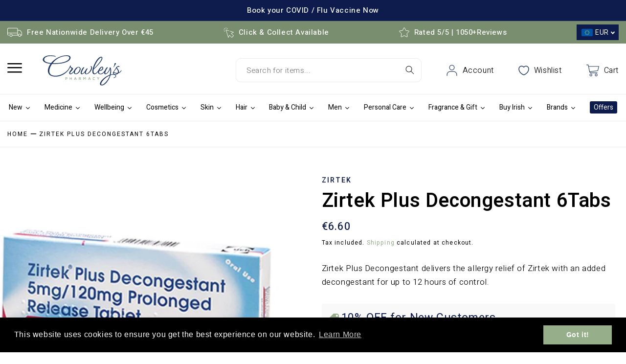

--- FILE ---
content_type: text/html; charset=utf-8
request_url: https://www.crowleyspharmacy.com/products/zirtek-plus-decongestant-6tabs
body_size: 91999
content:
<!doctype html>
<html class="no-js" lang="en">
  <head>
  <link rel='preconnect dns-prefetch' href='https://api.config-security.com/' crossorigin />
  <link rel='preconnect dns-prefetch' href='https://conf.config-security.com/' crossorigin />
  <link rel='preconnect dns-prefetch' href='https://whale.camera/' crossorigin />
  <script>
  /* >> TriplePixel :: start*/
  window.TriplePixelData={TripleName:"crowleyspharmacy.myshopify.com",ver:"2.11",plat:"SHOPIFY",isHeadless:false},function(W,H,A,L,E,_,B,N){function O(U,T,P,H,R){void 0===R&&(R=!1),H=new XMLHttpRequest,P?(H.open("POST",U,!0),H.setRequestHeader("Content-Type","application/json")):H.open("GET",U,!0),H.send(JSON.stringify(P||{})),H.onreadystatechange=function(){4===H.readyState&&200===H.status?(R=H.responseText,U.includes(".txt")?eval(R):P||(N[B]=R)):(299<H.status||H.status<200)&&T&&!R&&(R=!0,O(U,T-1,P))}}if(N=window,!N[H+"sn"]){N[H+"sn"]=1,L=function(){return Date.now().toString(36)+"_"+Math.random().toString(36)};try{A.setItem(H,1+(0|A.getItem(H)||0)),(E=JSON.parse(A.getItem(H+"U")||"[]")).push({u:location.href,r:document.referrer,t:Date.now(),id:L()}),A.setItem(H+"U",JSON.stringify(E))}catch(e){}var i,m,p;A.getItem('"!nC`')||(_=A,A=N,A[H]||(E=A[H]=function(t,e,a){return void 0===a&&(a=[]),"State"==t?E.s:(W=L(),(E._q=E._q||[]).push([W,t,e].concat(a)),W)},E.s="Installed",E._q=[],E.ch=W,B="configSecurityConfModel",N[B]=1,O("https://conf.config-security.com/model",5),i=L(),m=A[atob("c2NyZWVu")],_.setItem("di_pmt_wt",i),p={id:i,action:"profile",avatar:_.getItem("auth-security_rand_salt_"),time:m[atob("d2lkdGg=")]+":"+m[atob("aGVpZ2h0")],host:A.TriplePixelData.TripleName,plat:A.TriplePixelData.plat,url:window.location.href,ref:document.referrer,ver:A.TriplePixelData.ver},O("https://api.config-security.com/event",5,p),O("https://whale.camera/live/dot.txt",5)))}}("","TriplePixel",localStorage);
  /* << TriplePixel :: end*/
  </script>
  <link rel='preconnect dns-prefetch' href='https://triplewhale-pixel.web.app/' crossorigin />
  <link rel='preconnect dns-prefetch' href='https://triplewhale-pixel.web.app/' crossorigin />
  <script>
  /* >> TriplePixel :: start*/
  window.TriplePixelData={TripleName:"crowleyspharmacy.myshopify.com",ver:"1.9.0"},function(W,H,A,L,E,_,B,N){function O(U,T,P,H,R){void 0===R&&(R=!1),H=new XMLHttpRequest,P?(H.open("POST",U,!0),H.setRequestHeader("Content-Type","application/json")):H.open("GET",U,!0),H.send(JSON.stringify(P||{})),H.onreadystatechange=function(){4===H.readyState&&200===H.status?(R=H.responseText,U.includes(".txt")?eval(R):P||(N[B]=R)):(299<H.status||H.status<200)&&T&&!R&&(R=!0,O(U,T-1))}}if(N=window,!N[H+"sn"]){N[H+"sn"]=1;try{A.setItem(H,1+(0|A.getItem(H)||0)),(E=JSON.parse(A.getItem(H+"U")||"[]")).push(location.href),A.setItem(H+"U",JSON.stringify(E))}catch(e){}var i,m,p;A.getItem('"!nC`')||(_=A,A=N,A[H]||(L=function(){return Date.now().toString(36)+"_"+Math.random().toString(36)},E=A[H]=function(t,e){return"State"==t?E.s:(W=L(),(E._q=E._q||[]).push([W,t,e]),W)},E.s="Installed",E._q=[],E.ch=W,B="configSecurityConfModel",N[B]=1,O("//conf.config-security.com/model",5),i=L(),m=A[atob("c2NyZWVu")],_.setItem("di_pmt_wt",i),p={id:i,action:"profile",avatar:_.getItem("auth-security_rand_salt_"),time:m[atob("d2lkdGg=")]+":"+m[atob("aGVpZ2h0")],host:A.TriplePixelData.TripleName,url:window.location.href,ref:document.referrer,ver:window.TriplePixelData.ver},O("//api.config-security.com/",5,p),O("//triplewhale-pixel.web.app/dot1.9.txt",5)))}}("","TriplePixel",localStorage);
  /* << TriplePixel :: end*/
  </script>
    <!-- Google Tag Manager -->
    <script>(function(w,d,s,l,i){w[l]=w[l]||[];w[l].push({'gtm.start':
    new Date().getTime(),event:'gtm.js'});var f=d.getElementsByTagName(s)[0],
    j=d.createElement(s),dl=l!='dataLayer'?'&l='+l:'';j.async=true;j.src=
    'https://www.googletagmanager.com/gtm.js?id='+i+dl;f.parentNode.insertBefore(j,f);
    })(window,document,'script','dataLayer','GTM-KRTZQ3H');
    </script>
    <!-- End Google Tag Manager -->
    
    <!-- Google tag (gtag.js) -->
    <script async src="https://www.googletagmanager.com/gtag/js?id=G-GKGKZV1JKJ"></script> 
  
    <!-- Added by IWD on July 11, 2023 -->
    <meta name="google-site-verification" content="F3tSrV0sE0FOyaHou-0SIp7kvYp5yw8cRdT5dzZuFRE" />

    <meta name="google-site-verification" content="KCBIQJva8G8MMT8hSo8IsLxBWh4Mdnx6MvJg62OF1Sg" />
    
    <meta charset="utf-8">
    <meta http-equiv="X-UA-Compatible" content="IE=edge">
    <meta name="viewport" content="width=device-width,initial-scale=1">
    <meta name="theme-color" content="">
    
    <link rel="canonical" href="https://www.crowleyspharmacy.com/products/zirtek-plus-decongestant-6tabs">
    <link rel="preconnect" href="https://cdn.shopify.com" crossorigin>

    <link href="//www.crowleyspharmacy.com/cdn/shop/t/21/assets/slick.css?v=45004374156422163321714020802" rel="stylesheet" type="text/css" media="all" />
    <link href="//www.crowleyspharmacy.com/cdn/shop/t/21/assets/base.css?v=154669511653523333801712755015" rel="stylesheet" type="text/css" media="all" />
    <link href="//www.crowleyspharmacy.com/cdn/shop/t/21/assets/base-custom-style.css?v=26226577888555054161743578204" rel="stylesheet" type="text/css" media="all" />
    <link href="//www.crowleyspharmacy.com/cdn/shop/t/21/assets/base-custom-script.js?v=144966330248839964841725601932" as="script" rel="preload">
<link rel="icon" type="image/png" href="//www.crowleyspharmacy.com/cdn/shop/files/favicon.png?crop=center&height=32&v=1662378397&width=32"><link rel="preconnect" href="https://fonts.shopifycdn.com" crossorigin><title>
      Zirtek Plus Decongestant 6Tabs
 &ndash; Crowley’s Pharmacy</title>

    
      <meta name="description" content="Zirtek Plus Decongestant relieves symptoms such as blocked or runny nose, sneezing, itchy nose and eyes, all of which are associated with hay fever and other indoor allergies. Relieves blocked nose, sneezing and itchy nose and eyes 12 hours of control Aids with hay fever and other indoor allergies">
    

    

<meta property="og:site_name" content="Crowley’s Pharmacy">
<meta property="og:url" content="https://www.crowleyspharmacy.com/products/zirtek-plus-decongestant-6tabs">
<meta property="og:title" content="Zirtek Plus Decongestant 6Tabs">
<meta property="og:type" content="product">
<meta property="og:description" content="Zirtek Plus Decongestant relieves symptoms such as blocked or runny nose, sneezing, itchy nose and eyes, all of which are associated with hay fever and other indoor allergies. Relieves blocked nose, sneezing and itchy nose and eyes 12 hours of control Aids with hay fever and other indoor allergies"><meta property="og:image" content="http://www.crowleyspharmacy.com/cdn/shop/products/49499___L.jpg?v=1689456700">
  <meta property="og:image:secure_url" content="https://www.crowleyspharmacy.com/cdn/shop/products/49499___L.jpg?v=1689456700">
  <meta property="og:image:width" content="600">
  <meta property="og:image:height" content="600"><meta property="og:price:amount" content="6.60">
  <meta property="og:price:currency" content="EUR"><meta name="twitter:card" content="summary_large_image">
<meta name="twitter:title" content="Zirtek Plus Decongestant 6Tabs">
<meta name="twitter:description" content="Zirtek Plus Decongestant relieves symptoms such as blocked or runny nose, sneezing, itchy nose and eyes, all of which are associated with hay fever and other indoor allergies. Relieves blocked nose, sneezing and itchy nose and eyes 12 hours of control Aids with hay fever and other indoor allergies">

    
    <script src="//www.crowleyspharmacy.com/cdn/shop/t/21/assets/global.js?v=147286491778344657391713338308" defer="defer"></script>
    
    <script>window.performance && window.performance.mark && window.performance.mark('shopify.content_for_header.start');</script><meta name="facebook-domain-verification" content="310bmpjnsio5a11a4p3jmzwjl9g986">
<meta id="shopify-digital-wallet" name="shopify-digital-wallet" content="/57290850393/digital_wallets/dialog">
<meta name="shopify-checkout-api-token" content="b5003f90bfc8006acbca10cad9087e74">
<meta id="in-context-paypal-metadata" data-shop-id="57290850393" data-venmo-supported="false" data-environment="production" data-locale="en_US" data-paypal-v4="true" data-currency="EUR">
<link rel="alternate" type="application/json+oembed" href="https://www.crowleyspharmacy.com/products/zirtek-plus-decongestant-6tabs.oembed">
<script async="async" src="/checkouts/internal/preloads.js?locale=en-IE"></script>
<link rel="preconnect" href="https://shop.app" crossorigin="anonymous">
<script async="async" src="https://shop.app/checkouts/internal/preloads.js?locale=en-IE&shop_id=57290850393" crossorigin="anonymous"></script>
<script id="apple-pay-shop-capabilities" type="application/json">{"shopId":57290850393,"countryCode":"IE","currencyCode":"EUR","merchantCapabilities":["supports3DS"],"merchantId":"gid:\/\/shopify\/Shop\/57290850393","merchantName":"Crowley’s Pharmacy","requiredBillingContactFields":["postalAddress","email","phone"],"requiredShippingContactFields":["postalAddress","email","phone"],"shippingType":"shipping","supportedNetworks":["visa","maestro","masterCard"],"total":{"type":"pending","label":"Crowley’s Pharmacy","amount":"1.00"},"shopifyPaymentsEnabled":true,"supportsSubscriptions":true}</script>
<script id="shopify-features" type="application/json">{"accessToken":"b5003f90bfc8006acbca10cad9087e74","betas":["rich-media-storefront-analytics"],"domain":"www.crowleyspharmacy.com","predictiveSearch":true,"shopId":57290850393,"locale":"en"}</script>
<script>var Shopify = Shopify || {};
Shopify.shop = "crowleyspharmacy.myshopify.com";
Shopify.locale = "en";
Shopify.currency = {"active":"EUR","rate":"1.0"};
Shopify.country = "IE";
Shopify.theme = {"name":"IWD - Theme - OLD V2.0","id":160990429529,"schema_name":"Refresh","schema_version":"1.0.0","theme_store_id":null,"role":"main"};
Shopify.theme.handle = "null";
Shopify.theme.style = {"id":null,"handle":null};
Shopify.cdnHost = "www.crowleyspharmacy.com/cdn";
Shopify.routes = Shopify.routes || {};
Shopify.routes.root = "/";</script>
<script type="module">!function(o){(o.Shopify=o.Shopify||{}).modules=!0}(window);</script>
<script>!function(o){function n(){var o=[];function n(){o.push(Array.prototype.slice.apply(arguments))}return n.q=o,n}var t=o.Shopify=o.Shopify||{};t.loadFeatures=n(),t.autoloadFeatures=n()}(window);</script>
<script>
  window.ShopifyPay = window.ShopifyPay || {};
  window.ShopifyPay.apiHost = "shop.app\/pay";
  window.ShopifyPay.redirectState = null;
</script>
<script id="shop-js-analytics" type="application/json">{"pageType":"product"}</script>
<script defer="defer" async type="module" src="//www.crowleyspharmacy.com/cdn/shopifycloud/shop-js/modules/v2/client.init-shop-cart-sync_BT-GjEfc.en.esm.js"></script>
<script defer="defer" async type="module" src="//www.crowleyspharmacy.com/cdn/shopifycloud/shop-js/modules/v2/chunk.common_D58fp_Oc.esm.js"></script>
<script defer="defer" async type="module" src="//www.crowleyspharmacy.com/cdn/shopifycloud/shop-js/modules/v2/chunk.modal_xMitdFEc.esm.js"></script>
<script type="module">
  await import("//www.crowleyspharmacy.com/cdn/shopifycloud/shop-js/modules/v2/client.init-shop-cart-sync_BT-GjEfc.en.esm.js");
await import("//www.crowleyspharmacy.com/cdn/shopifycloud/shop-js/modules/v2/chunk.common_D58fp_Oc.esm.js");
await import("//www.crowleyspharmacy.com/cdn/shopifycloud/shop-js/modules/v2/chunk.modal_xMitdFEc.esm.js");

  window.Shopify.SignInWithShop?.initShopCartSync?.({"fedCMEnabled":true,"windoidEnabled":true});

</script>
<script>
  window.Shopify = window.Shopify || {};
  if (!window.Shopify.featureAssets) window.Shopify.featureAssets = {};
  window.Shopify.featureAssets['shop-js'] = {"shop-cart-sync":["modules/v2/client.shop-cart-sync_DZOKe7Ll.en.esm.js","modules/v2/chunk.common_D58fp_Oc.esm.js","modules/v2/chunk.modal_xMitdFEc.esm.js"],"init-fed-cm":["modules/v2/client.init-fed-cm_B6oLuCjv.en.esm.js","modules/v2/chunk.common_D58fp_Oc.esm.js","modules/v2/chunk.modal_xMitdFEc.esm.js"],"shop-cash-offers":["modules/v2/client.shop-cash-offers_D2sdYoxE.en.esm.js","modules/v2/chunk.common_D58fp_Oc.esm.js","modules/v2/chunk.modal_xMitdFEc.esm.js"],"shop-login-button":["modules/v2/client.shop-login-button_QeVjl5Y3.en.esm.js","modules/v2/chunk.common_D58fp_Oc.esm.js","modules/v2/chunk.modal_xMitdFEc.esm.js"],"pay-button":["modules/v2/client.pay-button_DXTOsIq6.en.esm.js","modules/v2/chunk.common_D58fp_Oc.esm.js","modules/v2/chunk.modal_xMitdFEc.esm.js"],"shop-button":["modules/v2/client.shop-button_DQZHx9pm.en.esm.js","modules/v2/chunk.common_D58fp_Oc.esm.js","modules/v2/chunk.modal_xMitdFEc.esm.js"],"avatar":["modules/v2/client.avatar_BTnouDA3.en.esm.js"],"init-windoid":["modules/v2/client.init-windoid_CR1B-cfM.en.esm.js","modules/v2/chunk.common_D58fp_Oc.esm.js","modules/v2/chunk.modal_xMitdFEc.esm.js"],"init-shop-for-new-customer-accounts":["modules/v2/client.init-shop-for-new-customer-accounts_C_vY_xzh.en.esm.js","modules/v2/client.shop-login-button_QeVjl5Y3.en.esm.js","modules/v2/chunk.common_D58fp_Oc.esm.js","modules/v2/chunk.modal_xMitdFEc.esm.js"],"init-shop-email-lookup-coordinator":["modules/v2/client.init-shop-email-lookup-coordinator_BI7n9ZSv.en.esm.js","modules/v2/chunk.common_D58fp_Oc.esm.js","modules/v2/chunk.modal_xMitdFEc.esm.js"],"init-shop-cart-sync":["modules/v2/client.init-shop-cart-sync_BT-GjEfc.en.esm.js","modules/v2/chunk.common_D58fp_Oc.esm.js","modules/v2/chunk.modal_xMitdFEc.esm.js"],"shop-toast-manager":["modules/v2/client.shop-toast-manager_DiYdP3xc.en.esm.js","modules/v2/chunk.common_D58fp_Oc.esm.js","modules/v2/chunk.modal_xMitdFEc.esm.js"],"init-customer-accounts":["modules/v2/client.init-customer-accounts_D9ZNqS-Q.en.esm.js","modules/v2/client.shop-login-button_QeVjl5Y3.en.esm.js","modules/v2/chunk.common_D58fp_Oc.esm.js","modules/v2/chunk.modal_xMitdFEc.esm.js"],"init-customer-accounts-sign-up":["modules/v2/client.init-customer-accounts-sign-up_iGw4briv.en.esm.js","modules/v2/client.shop-login-button_QeVjl5Y3.en.esm.js","modules/v2/chunk.common_D58fp_Oc.esm.js","modules/v2/chunk.modal_xMitdFEc.esm.js"],"shop-follow-button":["modules/v2/client.shop-follow-button_CqMgW2wH.en.esm.js","modules/v2/chunk.common_D58fp_Oc.esm.js","modules/v2/chunk.modal_xMitdFEc.esm.js"],"checkout-modal":["modules/v2/client.checkout-modal_xHeaAweL.en.esm.js","modules/v2/chunk.common_D58fp_Oc.esm.js","modules/v2/chunk.modal_xMitdFEc.esm.js"],"shop-login":["modules/v2/client.shop-login_D91U-Q7h.en.esm.js","modules/v2/chunk.common_D58fp_Oc.esm.js","modules/v2/chunk.modal_xMitdFEc.esm.js"],"lead-capture":["modules/v2/client.lead-capture_BJmE1dJe.en.esm.js","modules/v2/chunk.common_D58fp_Oc.esm.js","modules/v2/chunk.modal_xMitdFEc.esm.js"],"payment-terms":["modules/v2/client.payment-terms_Ci9AEqFq.en.esm.js","modules/v2/chunk.common_D58fp_Oc.esm.js","modules/v2/chunk.modal_xMitdFEc.esm.js"]};
</script>
<script>(function() {
  var isLoaded = false;
  function asyncLoad() {
    if (isLoaded) return;
    isLoaded = true;
    var urls = ["https:\/\/currency.libautech-shopify-apps.com\/public\/static\/staticScript.js?shop=crowleyspharmacy.myshopify.com","https:\/\/static.klaviyo.com\/onsite\/js\/klaviyo.js?company_id=SEuRuZ\u0026shop=crowleyspharmacy.myshopify.com","https:\/\/ecommplugins-scripts.trustpilot.com\/v2.1\/js\/header.min.js?settings=eyJrZXkiOiJ2aWdaVFBxd1REb0E1YUVOIiwicyI6InNrdSJ9\u0026v=2.5\u0026shop=crowleyspharmacy.myshopify.com","https:\/\/ecommplugins-trustboxsettings.trustpilot.com\/crowleyspharmacy.myshopify.com.js?settings=1689437164638\u0026shop=crowleyspharmacy.myshopify.com","https:\/\/widget.trustpilot.com\/bootstrap\/v5\/tp.widget.sync.bootstrap.min.js?shop=crowleyspharmacy.myshopify.com","https:\/\/termsandconditionscheckbox.com\/frontend\/app_terms.js?shop=crowleyspharmacy.myshopify.com","https:\/\/cdn.shopify.com\/s\/files\/1\/0572\/9085\/0393\/t\/20\/assets\/booster_eu_cookie_57290850393.js?v=1705492697\u0026shop=crowleyspharmacy.myshopify.com","https:\/\/static.klaviyo.com\/onsite\/js\/klaviyo.js?company_id=SEuRuZ\u0026shop=crowleyspharmacy.myshopify.com","https:\/\/assets.smartwishlist.webmarked.net\/static\/v6\/smartwishlist.js?shop=crowleyspharmacy.myshopify.com","\/\/backinstock.useamp.com\/widget\/75912_1767159508.js?category=bis\u0026v=6\u0026shop=crowleyspharmacy.myshopify.com"];
    for (var i = 0; i < urls.length; i++) {
      var s = document.createElement('script');
      s.type = 'text/javascript';
      s.async = true;
      s.src = urls[i];
      var x = document.getElementsByTagName('script')[0];
      x.parentNode.insertBefore(s, x);
    }
  };
  if(window.attachEvent) {
    window.attachEvent('onload', asyncLoad);
  } else {
    window.addEventListener('load', asyncLoad, false);
  }
})();</script>
<script id="__st">var __st={"a":57290850393,"offset":0,"reqid":"1f21fefe-3ce5-4bb0-8492-5343569d88b6-1769221815","pageurl":"www.crowleyspharmacy.com\/products\/zirtek-plus-decongestant-6tabs","u":"945f3e7c621b","p":"product","rtyp":"product","rid":7242007511129};</script>
<script>window.ShopifyPaypalV4VisibilityTracking = true;</script>
<script id="captcha-bootstrap">!function(){'use strict';const t='contact',e='account',n='new_comment',o=[[t,t],['blogs',n],['comments',n],[t,'customer']],c=[[e,'customer_login'],[e,'guest_login'],[e,'recover_customer_password'],[e,'create_customer']],r=t=>t.map((([t,e])=>`form[action*='/${t}']:not([data-nocaptcha='true']) input[name='form_type'][value='${e}']`)).join(','),a=t=>()=>t?[...document.querySelectorAll(t)].map((t=>t.form)):[];function s(){const t=[...o],e=r(t);return a(e)}const i='password',u='form_key',d=['recaptcha-v3-token','g-recaptcha-response','h-captcha-response',i],f=()=>{try{return window.sessionStorage}catch{return}},m='__shopify_v',_=t=>t.elements[u];function p(t,e,n=!1){try{const o=window.sessionStorage,c=JSON.parse(o.getItem(e)),{data:r}=function(t){const{data:e,action:n}=t;return t[m]||n?{data:e,action:n}:{data:t,action:n}}(c);for(const[e,n]of Object.entries(r))t.elements[e]&&(t.elements[e].value=n);n&&o.removeItem(e)}catch(o){console.error('form repopulation failed',{error:o})}}const l='form_type',E='cptcha';function T(t){t.dataset[E]=!0}const w=window,h=w.document,L='Shopify',v='ce_forms',y='captcha';let A=!1;((t,e)=>{const n=(g='f06e6c50-85a8-45c8-87d0-21a2b65856fe',I='https://cdn.shopify.com/shopifycloud/storefront-forms-hcaptcha/ce_storefront_forms_captcha_hcaptcha.v1.5.2.iife.js',D={infoText:'Protected by hCaptcha',privacyText:'Privacy',termsText:'Terms'},(t,e,n)=>{const o=w[L][v],c=o.bindForm;if(c)return c(t,g,e,D).then(n);var r;o.q.push([[t,g,e,D],n]),r=I,A||(h.body.append(Object.assign(h.createElement('script'),{id:'captcha-provider',async:!0,src:r})),A=!0)});var g,I,D;w[L]=w[L]||{},w[L][v]=w[L][v]||{},w[L][v].q=[],w[L][y]=w[L][y]||{},w[L][y].protect=function(t,e){n(t,void 0,e),T(t)},Object.freeze(w[L][y]),function(t,e,n,w,h,L){const[v,y,A,g]=function(t,e,n){const i=e?o:[],u=t?c:[],d=[...i,...u],f=r(d),m=r(i),_=r(d.filter((([t,e])=>n.includes(e))));return[a(f),a(m),a(_),s()]}(w,h,L),I=t=>{const e=t.target;return e instanceof HTMLFormElement?e:e&&e.form},D=t=>v().includes(t);t.addEventListener('submit',(t=>{const e=I(t);if(!e)return;const n=D(e)&&!e.dataset.hcaptchaBound&&!e.dataset.recaptchaBound,o=_(e),c=g().includes(e)&&(!o||!o.value);(n||c)&&t.preventDefault(),c&&!n&&(function(t){try{if(!f())return;!function(t){const e=f();if(!e)return;const n=_(t);if(!n)return;const o=n.value;o&&e.removeItem(o)}(t);const e=Array.from(Array(32),(()=>Math.random().toString(36)[2])).join('');!function(t,e){_(t)||t.append(Object.assign(document.createElement('input'),{type:'hidden',name:u})),t.elements[u].value=e}(t,e),function(t,e){const n=f();if(!n)return;const o=[...t.querySelectorAll(`input[type='${i}']`)].map((({name:t})=>t)),c=[...d,...o],r={};for(const[a,s]of new FormData(t).entries())c.includes(a)||(r[a]=s);n.setItem(e,JSON.stringify({[m]:1,action:t.action,data:r}))}(t,e)}catch(e){console.error('failed to persist form',e)}}(e),e.submit())}));const S=(t,e)=>{t&&!t.dataset[E]&&(n(t,e.some((e=>e===t))),T(t))};for(const o of['focusin','change'])t.addEventListener(o,(t=>{const e=I(t);D(e)&&S(e,y())}));const B=e.get('form_key'),M=e.get(l),P=B&&M;t.addEventListener('DOMContentLoaded',(()=>{const t=y();if(P)for(const e of t)e.elements[l].value===M&&p(e,B);[...new Set([...A(),...v().filter((t=>'true'===t.dataset.shopifyCaptcha))])].forEach((e=>S(e,t)))}))}(h,new URLSearchParams(w.location.search),n,t,e,['guest_login'])})(!0,!0)}();</script>
<script integrity="sha256-4kQ18oKyAcykRKYeNunJcIwy7WH5gtpwJnB7kiuLZ1E=" data-source-attribution="shopify.loadfeatures" defer="defer" src="//www.crowleyspharmacy.com/cdn/shopifycloud/storefront/assets/storefront/load_feature-a0a9edcb.js" crossorigin="anonymous"></script>
<script crossorigin="anonymous" defer="defer" src="//www.crowleyspharmacy.com/cdn/shopifycloud/storefront/assets/shopify_pay/storefront-65b4c6d7.js?v=20250812"></script>
<script data-source-attribution="shopify.dynamic_checkout.dynamic.init">var Shopify=Shopify||{};Shopify.PaymentButton=Shopify.PaymentButton||{isStorefrontPortableWallets:!0,init:function(){window.Shopify.PaymentButton.init=function(){};var t=document.createElement("script");t.src="https://www.crowleyspharmacy.com/cdn/shopifycloud/portable-wallets/latest/portable-wallets.en.js",t.type="module",document.head.appendChild(t)}};
</script>
<script data-source-attribution="shopify.dynamic_checkout.buyer_consent">
  function portableWalletsHideBuyerConsent(e){var t=document.getElementById("shopify-buyer-consent"),n=document.getElementById("shopify-subscription-policy-button");t&&n&&(t.classList.add("hidden"),t.setAttribute("aria-hidden","true"),n.removeEventListener("click",e))}function portableWalletsShowBuyerConsent(e){var t=document.getElementById("shopify-buyer-consent"),n=document.getElementById("shopify-subscription-policy-button");t&&n&&(t.classList.remove("hidden"),t.removeAttribute("aria-hidden"),n.addEventListener("click",e))}window.Shopify?.PaymentButton&&(window.Shopify.PaymentButton.hideBuyerConsent=portableWalletsHideBuyerConsent,window.Shopify.PaymentButton.showBuyerConsent=portableWalletsShowBuyerConsent);
</script>
<script>
  function portableWalletsCleanup(e){e&&e.src&&console.error("Failed to load portable wallets script "+e.src);var t=document.querySelectorAll("shopify-accelerated-checkout .shopify-payment-button__skeleton, shopify-accelerated-checkout-cart .wallet-cart-button__skeleton"),e=document.getElementById("shopify-buyer-consent");for(let e=0;e<t.length;e++)t[e].remove();e&&e.remove()}function portableWalletsNotLoadedAsModule(e){e instanceof ErrorEvent&&"string"==typeof e.message&&e.message.includes("import.meta")&&"string"==typeof e.filename&&e.filename.includes("portable-wallets")&&(window.removeEventListener("error",portableWalletsNotLoadedAsModule),window.Shopify.PaymentButton.failedToLoad=e,"loading"===document.readyState?document.addEventListener("DOMContentLoaded",window.Shopify.PaymentButton.init):window.Shopify.PaymentButton.init())}window.addEventListener("error",portableWalletsNotLoadedAsModule);
</script>

<script type="module" src="https://www.crowleyspharmacy.com/cdn/shopifycloud/portable-wallets/latest/portable-wallets.en.js" onError="portableWalletsCleanup(this)" crossorigin="anonymous"></script>
<script nomodule>
  document.addEventListener("DOMContentLoaded", portableWalletsCleanup);
</script>

<link id="shopify-accelerated-checkout-styles" rel="stylesheet" media="screen" href="https://www.crowleyspharmacy.com/cdn/shopifycloud/portable-wallets/latest/accelerated-checkout-backwards-compat.css" crossorigin="anonymous">
<style id="shopify-accelerated-checkout-cart">
        #shopify-buyer-consent {
  margin-top: 1em;
  display: inline-block;
  width: 100%;
}

#shopify-buyer-consent.hidden {
  display: none;
}

#shopify-subscription-policy-button {
  background: none;
  border: none;
  padding: 0;
  text-decoration: underline;
  font-size: inherit;
  cursor: pointer;
}

#shopify-subscription-policy-button::before {
  box-shadow: none;
}

      </style>
<script id="sections-script" data-sections="product-recommendations,header,footer" defer="defer" src="//www.crowleyspharmacy.com/cdn/shop/t/21/compiled_assets/scripts.js?v=13233"></script>
<script>window.performance && window.performance.mark && window.performance.mark('shopify.content_for_header.end');</script>


    <style data-shopify>
      @font-face {
  font-family: Questrial;
  font-weight: 400;
  font-style: normal;
  font-display: swap;
  src: url("//www.crowleyspharmacy.com/cdn/fonts/questrial/questrial_n4.66abac5d8209a647b4bf8089b0451928ef144c07.woff2") format("woff2"),
       url("//www.crowleyspharmacy.com/cdn/fonts/questrial/questrial_n4.e86c53e77682db9bf4b0ee2dd71f214dc16adda4.woff") format("woff");
}

      
      
      
      @font-face {
  font-family: Archivo;
  font-weight: 700;
  font-style: normal;
  font-display: swap;
  src: url("//www.crowleyspharmacy.com/cdn/fonts/archivo/archivo_n7.651b020b3543640c100112be6f1c1b8e816c7f13.woff2") format("woff2"),
       url("//www.crowleyspharmacy.com/cdn/fonts/archivo/archivo_n7.7e9106d320e6594976a7dcb57957f3e712e83c96.woff") format("woff");
}


      :root {
        --font-body-family: 'Heebo', sans-serif, Questrial, sans-serif;
        --font-body-style: normal;
        --font-body-weight: 400;
        --font-body-weight-bold: 700;

        --font-heading-family: 'Heebo', sans-serif, Archivo, sans-serif;
        --font-heading-style: normal;
        --font-heading-weight: 700;

        --font-body-scale: 1.0;
        --font-heading-scale: 1.0;

        --color-base-text: 0, 0, 0;
        --color-shadow: 0, 0, 0;
        --color-base-background-1: 255, 255, 255;
        --color-base-background-2: 244, 246, 250;
        --color-base-solid-button-labels: 255, 255, 255;
        --color-base-outline-button-labels: 14, 27, 77;
        --color-base-accent-1: 151, 174, 139;
        --color-base-accent-2: 14, 27, 77;
        --color-accent-1: #97ae8b;
        --color-accent-2: #0e1b4d;
        --payment-terms-background-color: #ffffff;

        --gradient-base-background-1: #ffffff;
        --gradient-base-background-2: #f4f6fa;
        --gradient-base-accent-1: #97ae8b;
        --gradient-base-accent-2: #0e1b4d;

        --media-padding: px;
        --media-border-opacity: 0.1;
        --media-border-width: 0px;
        --media-radius: 20px;
        --media-shadow-opacity: 0.0;
        --media-shadow-horizontal-offset: 0px;
        --media-shadow-vertical-offset: 4px;
        --media-shadow-blur-radius: 5px;
        --media-shadow-visible: 0;

        --page-width: 144rem;
        --page-width-margin: 0rem;

        --card-image-padding: 1.6rem;
        --card-corner-radius: 1.8rem;
        --card-text-alignment: left;
        --card-border-width: 0.1rem;
        --card-border-opacity: 1.0;
        --card-shadow-opacity: 0.0;
        --card-shadow-horizontal-offset: 0.0rem;
        --card-shadow-vertical-offset: 0.4rem;
        --card-shadow-blur-radius: 0.5rem;

        --badge-corner-radius: 0.0rem;

        --popup-border-width: 1px;
        --popup-border-opacity: 0.1;
        --popup-corner-radius: 18px;
        --popup-shadow-opacity: 0.0;
        --popup-shadow-horizontal-offset: 0px;
        --popup-shadow-vertical-offset: 4px;
        --popup-shadow-blur-radius: 5px;

        --drawer-border-width: 0px;
        --drawer-border-opacity: 0.1;
        --drawer-shadow-opacity: 0.0;
        --drawer-shadow-horizontal-offset: 0px;
        --drawer-shadow-vertical-offset: 4px;
        --drawer-shadow-blur-radius: 5px;

        --spacing-sections-desktop: 0px;
        --spacing-sections-mobile: 0px;

        --grid-desktop-vertical-spacing: 28px;
        --grid-desktop-horizontal-spacing: 28px;
        --grid-mobile-vertical-spacing: 14px;
        --grid-mobile-horizontal-spacing: 14px;

        --text-boxes-border-opacity: 0.1;
        --text-boxes-border-width: 0px;
        --text-boxes-radius: 20px;
        --text-boxes-shadow-opacity: 0.0;
        --text-boxes-shadow-horizontal-offset: 0px;
        --text-boxes-shadow-vertical-offset: 4px;
        --text-boxes-shadow-blur-radius: 5px;

        --buttons-radius: 40px;
        --buttons-radius-outset: 41px;
        --buttons-border-width: 1px;
        --buttons-border-opacity: 1.0;
        --buttons-shadow-opacity: 0.0;
        --buttons-shadow-horizontal-offset: 0px;
        --buttons-shadow-vertical-offset: 4px;
        --buttons-shadow-blur-radius: 5px;
        --buttons-border-offset: 0.3px;

        --inputs-radius: 10px;
        --inputs-border-width: 1px;
        --inputs-border-opacity: 0.55;
        --inputs-shadow-opacity: 0.0;
        --inputs-shadow-horizontal-offset: 0px;
        --inputs-margin-offset: 0px;
        --inputs-shadow-vertical-offset: 4px;
        --inputs-shadow-blur-radius: 5px;
        --inputs-radius-outset: 11px;

        --variant-pills-radius: 40px;
        --variant-pills-border-width: 1px;
        --variant-pills-border-opacity: 0.55;
        --variant-pills-shadow-opacity: 0.0;
        --variant-pills-shadow-horizontal-offset: 0px;
        --variant-pills-shadow-vertical-offset: 4px;
        --variant-pills-shadow-blur-radius: 5px;
      }

      *,
      *::before,
      *::after {
        box-sizing: inherit;
      }

      html {
        box-sizing: border-box;
        font-size: calc(var(--font-body-scale) * 62.5%);
        height: 100%;
      }

      body {
        display: grid;
        grid-template-rows: auto auto 1fr auto;
        grid-template-columns: 100%;
        min-height: 100%;
        margin: 0;
        font-size: 1.5rem;
        letter-spacing: 0.06rem;
        line-height: calc(1 + 0.8 / var(--font-body-scale));
        font-family: var(--font-body-family);
        font-style: var(--font-body-style);
        font-weight: var(--font-body-weight);
      }

      @media screen and (min-width: 750px) {
        body {
          font-size: 1.6rem;
        }
      }
    </style>
    
    <link rel="preconnect" href="https://fonts.googleapis.com">
    <link rel="preconnect" href="https://fonts.gstatic.com" crossorigin>
    <link href="https://fonts.googleapis.com/css2?family=Heebo:wght@200;300;400;500;600;700&display=swap" rel="stylesheet">

    <link href="//www.crowleyspharmacy.com/cdn/shop/t/21/assets/slick.css?v=45004374156422163321714020802" rel="stylesheet" type="text/css" media="all" />
    <link href="//www.crowleyspharmacy.com/cdn/shop/t/21/assets/base.css?v=154669511653523333801712755015" rel="stylesheet" type="text/css" media="all" />    
    <link href="//www.crowleyspharmacy.com/cdn/shop/t/21/assets/base-custom-style.css?v=26226577888555054161743578204" rel="stylesheet" type="text/css" media="all" />
<link href="//www.crowleyspharmacy.com/cdn/fonts/questrial/questrial_n4.66abac5d8209a647b4bf8089b0451928ef144c07.woff2" type="font/woff2" crossorigin><link href="//www.crowleyspharmacy.com/cdn/fonts/archivo/archivo_n7.651b020b3543640c100112be6f1c1b8e816c7f13.woff2" type="font/woff2" crossorigin><link rel="stylesheet" href="//www.crowleyspharmacy.com/cdn/shop/t/21/assets/component-predictive-search.css?v=165644661289088488651712755015" media="print" onload="this.media='all'"><script>document.documentElement.className = document.documentElement.className.replace('no-js', 'js');
    if (Shopify.designMode) {
      document.documentElement.classList.add('shopify-design-mode');
    }
    </script>
    <script src="https://cdnjs.cloudflare.com/ajax/libs/jquery/3.3.1/jquery.min.js"></script>
    <script async src="//www.crowleyspharmacy.com/cdn/shop/t/21/assets/slick.min.js?v=59589741514623332231714021054"></script>
    <script async src='//www.crowleyspharmacy.com/cdn/shop/t/21/assets/jquery.easing.min.js?v=78921934174870231201714021861'></script>
    <script async src="//www.crowleyspharmacy.com/cdn/shop/t/21/assets/base-custom-script.js?v=144966330248839964841725601932"></script>  

  






  <script async type="text/javascript" src="https://static.klaviyo.com/onsite/js/klaviyo.js?company_id=SEuRuZ"></script>  
  
<!-- BEGIN app block: shopify://apps/judge-me-reviews/blocks/judgeme_core/61ccd3b1-a9f2-4160-9fe9-4fec8413e5d8 --><!-- Start of Judge.me Core -->






<link rel="dns-prefetch" href="https://cdnwidget.judge.me">
<link rel="dns-prefetch" href="https://cdn.judge.me">
<link rel="dns-prefetch" href="https://cdn1.judge.me">
<link rel="dns-prefetch" href="https://api.judge.me">

<script data-cfasync='false' class='jdgm-settings-script'>window.jdgmSettings={"pagination":5,"disable_web_reviews":false,"badge_no_review_text":"No reviews","badge_n_reviews_text":"{{ n }} review/reviews","hide_badge_preview_if_no_reviews":true,"badge_hide_text":false,"enforce_center_preview_badge":false,"widget_title":"Customer Reviews","widget_open_form_text":"Write a review","widget_close_form_text":"Cancel review","widget_refresh_page_text":"Refresh page","widget_summary_text":"Based on {{ number_of_reviews }} review/reviews","widget_no_review_text":"Be the first to write a review","widget_name_field_text":"Display name","widget_verified_name_field_text":"Verified Name (public)","widget_name_placeholder_text":"Display name","widget_required_field_error_text":"This field is required.","widget_email_field_text":"Email address","widget_verified_email_field_text":"Verified Email (private, can not be edited)","widget_email_placeholder_text":"Your email address","widget_email_field_error_text":"Please enter a valid email address.","widget_rating_field_text":"Rating","widget_review_title_field_text":"Review Title","widget_review_title_placeholder_text":"Give your review a title","widget_review_body_field_text":"Review content","widget_review_body_placeholder_text":"Start writing here...","widget_pictures_field_text":"Picture/Video (optional)","widget_submit_review_text":"Submit Review","widget_submit_verified_review_text":"Submit Verified Review","widget_submit_success_msg_with_auto_publish":"Thank you! Please refresh the page in a few moments to see your review. You can remove or edit your review by logging into \u003ca href='https://judge.me/login' target='_blank' rel='nofollow noopener'\u003eJudge.me\u003c/a\u003e","widget_submit_success_msg_no_auto_publish":"Thank you! Your review will be published as soon as it is approved by the shop admin. You can remove or edit your review by logging into \u003ca href='https://judge.me/login' target='_blank' rel='nofollow noopener'\u003eJudge.me\u003c/a\u003e","widget_show_default_reviews_out_of_total_text":"Showing {{ n_reviews_shown }} out of {{ n_reviews }} reviews.","widget_show_all_link_text":"Show all","widget_show_less_link_text":"Show less","widget_author_said_text":"{{ reviewer_name }} said:","widget_days_text":"{{ n }} days ago","widget_weeks_text":"{{ n }} week/weeks ago","widget_months_text":"{{ n }} month/months ago","widget_years_text":"{{ n }} year/years ago","widget_yesterday_text":"Yesterday","widget_today_text":"Today","widget_replied_text":"\u003e\u003e {{ shop_name }} replied:","widget_read_more_text":"Read more","widget_reviewer_name_as_initial":"","widget_rating_filter_color":"#fbcd0a","widget_rating_filter_see_all_text":"See all reviews","widget_sorting_most_recent_text":"Most Recent","widget_sorting_highest_rating_text":"Highest Rating","widget_sorting_lowest_rating_text":"Lowest Rating","widget_sorting_with_pictures_text":"Only Pictures","widget_sorting_most_helpful_text":"Most Helpful","widget_open_question_form_text":"Ask a question","widget_reviews_subtab_text":"Reviews","widget_questions_subtab_text":"Questions","widget_question_label_text":"Question","widget_answer_label_text":"Answer","widget_question_placeholder_text":"Write your question here","widget_submit_question_text":"Submit Question","widget_question_submit_success_text":"Thank you for your question! We will notify you once it gets answered.","verified_badge_text":"Verified","verified_badge_bg_color":"","verified_badge_text_color":"","verified_badge_placement":"left-of-reviewer-name","widget_review_max_height":"","widget_hide_border":false,"widget_social_share":false,"widget_thumb":false,"widget_review_location_show":false,"widget_location_format":"","all_reviews_include_out_of_store_products":true,"all_reviews_out_of_store_text":"(out of store)","all_reviews_pagination":100,"all_reviews_product_name_prefix_text":"about","enable_review_pictures":true,"enable_question_anwser":false,"widget_theme":"default","review_date_format":"mm/dd/yyyy","default_sort_method":"most-recent","widget_product_reviews_subtab_text":"Product Reviews","widget_shop_reviews_subtab_text":"Shop Reviews","widget_other_products_reviews_text":"Reviews for other products","widget_store_reviews_subtab_text":"Store reviews","widget_no_store_reviews_text":"This store hasn't received any reviews yet","widget_web_restriction_product_reviews_text":"This product hasn't received any reviews yet","widget_no_items_text":"No items found","widget_show_more_text":"Show more","widget_write_a_store_review_text":"Write a Store Review","widget_other_languages_heading":"Reviews in Other Languages","widget_translate_review_text":"Translate review to {{ language }}","widget_translating_review_text":"Translating...","widget_show_original_translation_text":"Show original ({{ language }})","widget_translate_review_failed_text":"Review couldn't be translated.","widget_translate_review_retry_text":"Retry","widget_translate_review_try_again_later_text":"Try again later","show_product_url_for_grouped_product":false,"widget_sorting_pictures_first_text":"Pictures First","show_pictures_on_all_rev_page_mobile":false,"show_pictures_on_all_rev_page_desktop":false,"floating_tab_hide_mobile_install_preference":false,"floating_tab_button_name":"★ Reviews","floating_tab_title":"Let customers speak for us","floating_tab_button_color":"","floating_tab_button_background_color":"","floating_tab_url":"","floating_tab_url_enabled":false,"floating_tab_tab_style":"text","all_reviews_text_badge_text":"Customers rate us {{ shop.metafields.judgeme.all_reviews_rating | round: 1 }}/5 based on {{ shop.metafields.judgeme.all_reviews_count }} reviews.","all_reviews_text_badge_text_branded_style":"{{ shop.metafields.judgeme.all_reviews_rating | round: 1 }} out of 5 stars based on {{ shop.metafields.judgeme.all_reviews_count }} reviews","is_all_reviews_text_badge_a_link":false,"show_stars_for_all_reviews_text_badge":false,"all_reviews_text_badge_url":"","all_reviews_text_style":"branded","all_reviews_text_color_style":"judgeme_brand_color","all_reviews_text_color":"#108474","all_reviews_text_show_jm_brand":false,"featured_carousel_show_header":true,"featured_carousel_title":"What Our Customers Are Saying","testimonials_carousel_title":"Customers are saying","videos_carousel_title":"Real customer stories","cards_carousel_title":"Customers are saying","featured_carousel_count_text":"from {{ n }} reviews","featured_carousel_add_link_to_all_reviews_page":false,"featured_carousel_url":"","featured_carousel_show_images":true,"featured_carousel_autoslide_interval":6,"featured_carousel_arrows_on_the_sides":false,"featured_carousel_height":250,"featured_carousel_width":100,"featured_carousel_image_size":0,"featured_carousel_image_height":250,"featured_carousel_arrow_color":"#eeeeee","verified_count_badge_style":"branded","verified_count_badge_orientation":"horizontal","verified_count_badge_color_style":"judgeme_brand_color","verified_count_badge_color":"#108474","is_verified_count_badge_a_link":false,"verified_count_badge_url":"","verified_count_badge_show_jm_brand":true,"widget_rating_preset_default":5,"widget_first_sub_tab":"product-reviews","widget_show_histogram":true,"widget_histogram_use_custom_color":false,"widget_pagination_use_custom_color":false,"widget_star_use_custom_color":false,"widget_verified_badge_use_custom_color":false,"widget_write_review_use_custom_color":false,"picture_reminder_submit_button":"Upload Pictures","enable_review_videos":false,"mute_video_by_default":false,"widget_sorting_videos_first_text":"Videos First","widget_review_pending_text":"Pending","featured_carousel_items_for_large_screen":4,"social_share_options_order":"Facebook,Twitter","remove_microdata_snippet":true,"disable_json_ld":false,"enable_json_ld_products":false,"preview_badge_show_question_text":false,"preview_badge_no_question_text":"No questions","preview_badge_n_question_text":"{{ number_of_questions }} question/questions","qa_badge_show_icon":false,"qa_badge_position":"same-row","remove_judgeme_branding":true,"widget_add_search_bar":false,"widget_search_bar_placeholder":"Search","widget_sorting_verified_only_text":"Verified only","featured_carousel_theme":"card","featured_carousel_show_rating":true,"featured_carousel_show_title":true,"featured_carousel_show_body":true,"featured_carousel_show_date":false,"featured_carousel_show_reviewer":true,"featured_carousel_show_product":false,"featured_carousel_header_background_color":"#108474","featured_carousel_header_text_color":"#ffffff","featured_carousel_name_product_separator":"reviewed","featured_carousel_full_star_background":"#0E1B4D","featured_carousel_empty_star_background":"#dadada","featured_carousel_vertical_theme_background":"#f9fafb","featured_carousel_verified_badge_enable":true,"featured_carousel_verified_badge_color":"#108474","featured_carousel_border_style":"round","featured_carousel_review_line_length_limit":3,"featured_carousel_more_reviews_button_text":"Read more reviews","featured_carousel_view_product_button_text":"View product","all_reviews_page_load_reviews_on":"scroll","all_reviews_page_load_more_text":"Load More Reviews","disable_fb_tab_reviews":false,"enable_ajax_cdn_cache":false,"widget_advanced_speed_features":5,"widget_public_name_text":"displayed publicly like","default_reviewer_name":"John Smith","default_reviewer_name_has_non_latin":true,"widget_reviewer_anonymous":"Anonymous","medals_widget_title":"Judge.me Review Medals","medals_widget_background_color":"#f9fafb","medals_widget_position":"footer_all_pages","medals_widget_border_color":"#f9fafb","medals_widget_verified_text_position":"left","medals_widget_use_monochromatic_version":false,"medals_widget_elements_color":"#108474","show_reviewer_avatar":true,"widget_invalid_yt_video_url_error_text":"Not a YouTube video URL","widget_max_length_field_error_text":"Please enter no more than {0} characters.","widget_show_country_flag":false,"widget_show_collected_via_shop_app":true,"widget_verified_by_shop_badge_style":"light","widget_verified_by_shop_text":"Verified by Shop","widget_show_photo_gallery":false,"widget_load_with_code_splitting":true,"widget_ugc_install_preference":false,"widget_ugc_title":"Made by us, Shared by you","widget_ugc_subtitle":"Tag us to see your picture featured in our page","widget_ugc_arrows_color":"#ffffff","widget_ugc_primary_button_text":"Buy Now","widget_ugc_primary_button_background_color":"#108474","widget_ugc_primary_button_text_color":"#ffffff","widget_ugc_primary_button_border_width":"0","widget_ugc_primary_button_border_style":"none","widget_ugc_primary_button_border_color":"#108474","widget_ugc_primary_button_border_radius":"25","widget_ugc_secondary_button_text":"Load More","widget_ugc_secondary_button_background_color":"#ffffff","widget_ugc_secondary_button_text_color":"#108474","widget_ugc_secondary_button_border_width":"2","widget_ugc_secondary_button_border_style":"solid","widget_ugc_secondary_button_border_color":"#108474","widget_ugc_secondary_button_border_radius":"25","widget_ugc_reviews_button_text":"View Reviews","widget_ugc_reviews_button_background_color":"#ffffff","widget_ugc_reviews_button_text_color":"#108474","widget_ugc_reviews_button_border_width":"2","widget_ugc_reviews_button_border_style":"solid","widget_ugc_reviews_button_border_color":"#108474","widget_ugc_reviews_button_border_radius":"25","widget_ugc_reviews_button_link_to":"judgeme-reviews-page","widget_ugc_show_post_date":true,"widget_ugc_max_width":"800","widget_rating_metafield_value_type":true,"widget_primary_color":"#0E1B4D","widget_enable_secondary_color":false,"widget_secondary_color":"#edf5f5","widget_summary_average_rating_text":"{{ average_rating }} out of 5","widget_media_grid_title":"Customer photos \u0026 videos","widget_media_grid_see_more_text":"See more","widget_round_style":false,"widget_show_product_medals":true,"widget_verified_by_judgeme_text":"Verified by Judge.me","widget_show_store_medals":true,"widget_verified_by_judgeme_text_in_store_medals":"Verified by Judge.me","widget_media_field_exceed_quantity_message":"Sorry, we can only accept {{ max_media }} for one review.","widget_media_field_exceed_limit_message":"{{ file_name }} is too large, please select a {{ media_type }} less than {{ size_limit }}MB.","widget_review_submitted_text":"Review Submitted!","widget_question_submitted_text":"Question Submitted!","widget_close_form_text_question":"Cancel","widget_write_your_answer_here_text":"Write your answer here","widget_enabled_branded_link":true,"widget_show_collected_by_judgeme":false,"widget_reviewer_name_color":"","widget_write_review_text_color":"","widget_write_review_bg_color":"","widget_collected_by_judgeme_text":"collected by Judge.me","widget_pagination_type":"standard","widget_load_more_text":"Load More","widget_load_more_color":"#108474","widget_full_review_text":"Full Review","widget_read_more_reviews_text":"Read More Reviews","widget_read_questions_text":"Read Questions","widget_questions_and_answers_text":"Questions \u0026 Answers","widget_verified_by_text":"Verified by","widget_verified_text":"Verified","widget_number_of_reviews_text":"{{ number_of_reviews }} reviews","widget_back_button_text":"Back","widget_next_button_text":"Next","widget_custom_forms_filter_button":"Filters","custom_forms_style":"horizontal","widget_show_review_information":false,"how_reviews_are_collected":"How reviews are collected?","widget_show_review_keywords":false,"widget_gdpr_statement":"How we use your data: We'll only contact you about the review you left, and only if necessary. By submitting your review, you agree to Judge.me's \u003ca href='https://judge.me/terms' target='_blank' rel='nofollow noopener'\u003eterms\u003c/a\u003e, \u003ca href='https://judge.me/privacy' target='_blank' rel='nofollow noopener'\u003eprivacy\u003c/a\u003e and \u003ca href='https://judge.me/content-policy' target='_blank' rel='nofollow noopener'\u003econtent\u003c/a\u003e policies.","widget_multilingual_sorting_enabled":false,"widget_translate_review_content_enabled":false,"widget_translate_review_content_method":"manual","popup_widget_review_selection":"automatically_with_pictures","popup_widget_round_border_style":true,"popup_widget_show_title":true,"popup_widget_show_body":true,"popup_widget_show_reviewer":false,"popup_widget_show_product":true,"popup_widget_show_pictures":true,"popup_widget_use_review_picture":true,"popup_widget_show_on_home_page":true,"popup_widget_show_on_product_page":true,"popup_widget_show_on_collection_page":true,"popup_widget_show_on_cart_page":true,"popup_widget_position":"bottom_left","popup_widget_first_review_delay":5,"popup_widget_duration":5,"popup_widget_interval":5,"popup_widget_review_count":5,"popup_widget_hide_on_mobile":true,"review_snippet_widget_round_border_style":true,"review_snippet_widget_card_color":"#FFFFFF","review_snippet_widget_slider_arrows_background_color":"#FFFFFF","review_snippet_widget_slider_arrows_color":"#000000","review_snippet_widget_star_color":"#108474","show_product_variant":false,"all_reviews_product_variant_label_text":"Variant: ","widget_show_verified_branding":false,"widget_ai_summary_title":"Customers say","widget_ai_summary_disclaimer":"AI-powered review summary based on recent customer reviews","widget_show_ai_summary":false,"widget_show_ai_summary_bg":false,"widget_show_review_title_input":true,"redirect_reviewers_invited_via_email":"external_form","request_store_review_after_product_review":false,"request_review_other_products_in_order":false,"review_form_color_scheme":"default","review_form_corner_style":"square","review_form_star_color":{},"review_form_text_color":"#333333","review_form_background_color":"#ffffff","review_form_field_background_color":"#fafafa","review_form_button_color":{},"review_form_button_text_color":"#ffffff","review_form_modal_overlay_color":"#000000","review_content_screen_title_text":"How would you rate this product?","review_content_introduction_text":"We would love it if you would share a bit about your experience.","store_review_form_title_text":"How would you rate this store?","store_review_form_introduction_text":"We would love it if you would share a bit about your experience.","show_review_guidance_text":true,"one_star_review_guidance_text":"Poor","five_star_review_guidance_text":"Great","customer_information_screen_title_text":"About you","customer_information_introduction_text":"Please tell us more about you.","custom_questions_screen_title_text":"Your experience in more detail","custom_questions_introduction_text":"Here are a few questions to help us understand more about your experience.","review_submitted_screen_title_text":"Thanks for your review!","review_submitted_screen_thank_you_text":"We are processing it and it will appear on the store soon.","review_submitted_screen_email_verification_text":"Please confirm your email by clicking the link we just sent you. This helps us keep reviews authentic.","review_submitted_request_store_review_text":"Would you like to share your experience of shopping with us?","review_submitted_review_other_products_text":"Would you like to review these products?","store_review_screen_title_text":"Would you like to share your experience of shopping with us?","store_review_introduction_text":"We value your feedback and use it to improve. Please share any thoughts or suggestions you have.","reviewer_media_screen_title_picture_text":"Share a picture","reviewer_media_introduction_picture_text":"Upload a photo to support your review.","reviewer_media_screen_title_video_text":"Share a video","reviewer_media_introduction_video_text":"Upload a video to support your review.","reviewer_media_screen_title_picture_or_video_text":"Share a picture or video","reviewer_media_introduction_picture_or_video_text":"Upload a photo or video to support your review.","reviewer_media_youtube_url_text":"Paste your Youtube URL here","advanced_settings_next_step_button_text":"Next","advanced_settings_close_review_button_text":"Close","modal_write_review_flow":false,"write_review_flow_required_text":"Required","write_review_flow_privacy_message_text":"We respect your privacy.","write_review_flow_anonymous_text":"Post review as anonymous","write_review_flow_visibility_text":"This won't be visible to other customers.","write_review_flow_multiple_selection_help_text":"Select as many as you like","write_review_flow_single_selection_help_text":"Select one option","write_review_flow_required_field_error_text":"This field is required","write_review_flow_invalid_email_error_text":"Please enter a valid email address","write_review_flow_max_length_error_text":"Max. {{ max_length }} characters.","write_review_flow_media_upload_text":"\u003cb\u003eClick to upload\u003c/b\u003e or drag and drop","write_review_flow_gdpr_statement":"We'll only contact you about your review if necessary. By submitting your review, you agree to our \u003ca href='https://judge.me/terms' target='_blank' rel='nofollow noopener'\u003eterms and conditions\u003c/a\u003e and \u003ca href='https://judge.me/privacy' target='_blank' rel='nofollow noopener'\u003eprivacy policy\u003c/a\u003e.","rating_only_reviews_enabled":false,"show_negative_reviews_help_screen":false,"new_review_flow_help_screen_rating_threshold":3,"negative_review_resolution_screen_title_text":"Tell us more","negative_review_resolution_text":"Your experience matters to us. If there were issues with your purchase, we're here to help. Feel free to reach out to us, we'd love the opportunity to make things right.","negative_review_resolution_button_text":"Contact us","negative_review_resolution_proceed_with_review_text":"Leave a review","negative_review_resolution_subject":"Issue with purchase from {{ shop_name }}.{{ order_name }}","preview_badge_collection_page_install_status":false,"widget_review_custom_css":"","preview_badge_custom_css":"","preview_badge_stars_count":"5-stars","featured_carousel_custom_css":"","floating_tab_custom_css":"","all_reviews_widget_custom_css":"","medals_widget_custom_css":"","verified_badge_custom_css":"","all_reviews_text_custom_css":"","transparency_badges_collected_via_store_invite":false,"transparency_badges_from_another_provider":false,"transparency_badges_collected_from_store_visitor":false,"transparency_badges_collected_by_verified_review_provider":false,"transparency_badges_earned_reward":false,"transparency_badges_collected_via_store_invite_text":"Review collected via store invitation","transparency_badges_from_another_provider_text":"Review collected from another provider","transparency_badges_collected_from_store_visitor_text":"Review collected from a store visitor","transparency_badges_written_in_google_text":"Review written in Google","transparency_badges_written_in_etsy_text":"Review written in Etsy","transparency_badges_written_in_shop_app_text":"Review written in Shop App","transparency_badges_earned_reward_text":"Review earned a reward for future purchase","product_review_widget_per_page":10,"widget_store_review_label_text":"Review about the store","checkout_comment_extension_title_on_product_page":"Customer Comments","checkout_comment_extension_num_latest_comment_show":5,"checkout_comment_extension_format":"name_and_timestamp","checkout_comment_customer_name":"last_initial","checkout_comment_comment_notification":true,"preview_badge_collection_page_install_preference":false,"preview_badge_home_page_install_preference":false,"preview_badge_product_page_install_preference":false,"review_widget_install_preference":"","review_carousel_install_preference":false,"floating_reviews_tab_install_preference":"none","verified_reviews_count_badge_install_preference":false,"all_reviews_text_install_preference":false,"review_widget_best_location":false,"judgeme_medals_install_preference":false,"review_widget_revamp_enabled":false,"review_widget_qna_enabled":false,"review_widget_header_theme":"minimal","review_widget_widget_title_enabled":true,"review_widget_header_text_size":"medium","review_widget_header_text_weight":"regular","review_widget_average_rating_style":"compact","review_widget_bar_chart_enabled":true,"review_widget_bar_chart_type":"numbers","review_widget_bar_chart_style":"standard","review_widget_expanded_media_gallery_enabled":false,"review_widget_reviews_section_theme":"standard","review_widget_image_style":"thumbnails","review_widget_review_image_ratio":"square","review_widget_stars_size":"medium","review_widget_verified_badge":"standard_text","review_widget_review_title_text_size":"medium","review_widget_review_text_size":"medium","review_widget_review_text_length":"medium","review_widget_number_of_columns_desktop":3,"review_widget_carousel_transition_speed":5,"review_widget_custom_questions_answers_display":"always","review_widget_button_text_color":"#FFFFFF","review_widget_text_color":"#000000","review_widget_lighter_text_color":"#7B7B7B","review_widget_corner_styling":"soft","review_widget_review_word_singular":"review","review_widget_review_word_plural":"reviews","review_widget_voting_label":"Helpful?","review_widget_shop_reply_label":"Reply from {{ shop_name }}:","review_widget_filters_title":"Filters","qna_widget_question_word_singular":"Question","qna_widget_question_word_plural":"Questions","qna_widget_answer_reply_label":"Answer from {{ answerer_name }}:","qna_content_screen_title_text":"Ask a question about this product","qna_widget_question_required_field_error_text":"Please enter your question.","qna_widget_flow_gdpr_statement":"We'll only contact you about your question if necessary. By submitting your question, you agree to our \u003ca href='https://judge.me/terms' target='_blank' rel='nofollow noopener'\u003eterms and conditions\u003c/a\u003e and \u003ca href='https://judge.me/privacy' target='_blank' rel='nofollow noopener'\u003eprivacy policy\u003c/a\u003e.","qna_widget_question_submitted_text":"Thanks for your question!","qna_widget_close_form_text_question":"Close","qna_widget_question_submit_success_text":"We’ll notify you by email when your question is answered.","all_reviews_widget_v2025_enabled":false,"all_reviews_widget_v2025_header_theme":"default","all_reviews_widget_v2025_widget_title_enabled":true,"all_reviews_widget_v2025_header_text_size":"medium","all_reviews_widget_v2025_header_text_weight":"regular","all_reviews_widget_v2025_average_rating_style":"compact","all_reviews_widget_v2025_bar_chart_enabled":true,"all_reviews_widget_v2025_bar_chart_type":"numbers","all_reviews_widget_v2025_bar_chart_style":"standard","all_reviews_widget_v2025_expanded_media_gallery_enabled":false,"all_reviews_widget_v2025_show_store_medals":true,"all_reviews_widget_v2025_show_photo_gallery":true,"all_reviews_widget_v2025_show_review_keywords":false,"all_reviews_widget_v2025_show_ai_summary":false,"all_reviews_widget_v2025_show_ai_summary_bg":false,"all_reviews_widget_v2025_add_search_bar":false,"all_reviews_widget_v2025_default_sort_method":"most-recent","all_reviews_widget_v2025_reviews_per_page":10,"all_reviews_widget_v2025_reviews_section_theme":"default","all_reviews_widget_v2025_image_style":"thumbnails","all_reviews_widget_v2025_review_image_ratio":"square","all_reviews_widget_v2025_stars_size":"medium","all_reviews_widget_v2025_verified_badge":"bold_badge","all_reviews_widget_v2025_review_title_text_size":"medium","all_reviews_widget_v2025_review_text_size":"medium","all_reviews_widget_v2025_review_text_length":"medium","all_reviews_widget_v2025_number_of_columns_desktop":3,"all_reviews_widget_v2025_carousel_transition_speed":5,"all_reviews_widget_v2025_custom_questions_answers_display":"always","all_reviews_widget_v2025_show_product_variant":false,"all_reviews_widget_v2025_show_reviewer_avatar":true,"all_reviews_widget_v2025_reviewer_name_as_initial":"","all_reviews_widget_v2025_review_location_show":false,"all_reviews_widget_v2025_location_format":"","all_reviews_widget_v2025_show_country_flag":false,"all_reviews_widget_v2025_verified_by_shop_badge_style":"light","all_reviews_widget_v2025_social_share":false,"all_reviews_widget_v2025_social_share_options_order":"Facebook,Twitter,LinkedIn,Pinterest","all_reviews_widget_v2025_pagination_type":"standard","all_reviews_widget_v2025_button_text_color":"#FFFFFF","all_reviews_widget_v2025_text_color":"#000000","all_reviews_widget_v2025_lighter_text_color":"#7B7B7B","all_reviews_widget_v2025_corner_styling":"soft","all_reviews_widget_v2025_title":"Customer reviews","all_reviews_widget_v2025_ai_summary_title":"Customers say about this store","all_reviews_widget_v2025_no_review_text":"Be the first to write a review","platform":"shopify","branding_url":"https://app.judge.me/reviews","branding_text":"Powered by Judge.me","locale":"en","reply_name":"Crowley’s Pharmacy","widget_version":"3.0","footer":true,"autopublish":true,"review_dates":true,"enable_custom_form":false,"shop_locale":"en","enable_multi_locales_translations":false,"show_review_title_input":true,"review_verification_email_status":"always","can_be_branded":true,"reply_name_text":"Crowley’s Pharmacy"};</script> <style class='jdgm-settings-style'>﻿.jdgm-xx{left:0}:root{--jdgm-primary-color: #0E1B4D;--jdgm-secondary-color: rgba(14,27,77,0.1);--jdgm-star-color: #0E1B4D;--jdgm-write-review-text-color: white;--jdgm-write-review-bg-color: #0E1B4D;--jdgm-paginate-color: #0E1B4D;--jdgm-border-radius: 0;--jdgm-reviewer-name-color: #0E1B4D}.jdgm-histogram__bar-content{background-color:#0E1B4D}.jdgm-rev[data-verified-buyer=true] .jdgm-rev__icon.jdgm-rev__icon:after,.jdgm-rev__buyer-badge.jdgm-rev__buyer-badge{color:white;background-color:#0E1B4D}.jdgm-review-widget--small .jdgm-gallery.jdgm-gallery .jdgm-gallery__thumbnail-link:nth-child(8) .jdgm-gallery__thumbnail-wrapper.jdgm-gallery__thumbnail-wrapper:before{content:"See more"}@media only screen and (min-width: 768px){.jdgm-gallery.jdgm-gallery .jdgm-gallery__thumbnail-link:nth-child(8) .jdgm-gallery__thumbnail-wrapper.jdgm-gallery__thumbnail-wrapper:before{content:"See more"}}.jdgm-prev-badge[data-average-rating='0.00']{display:none !important}.jdgm-author-all-initials{display:none !important}.jdgm-author-last-initial{display:none !important}.jdgm-rev-widg__title{visibility:hidden}.jdgm-rev-widg__summary-text{visibility:hidden}.jdgm-prev-badge__text{visibility:hidden}.jdgm-rev__prod-link-prefix:before{content:'about'}.jdgm-rev__variant-label:before{content:'Variant: '}.jdgm-rev__out-of-store-text:before{content:'(out of store)'}@media only screen and (min-width: 768px){.jdgm-rev__pics .jdgm-rev_all-rev-page-picture-separator,.jdgm-rev__pics .jdgm-rev__product-picture{display:none}}@media only screen and (max-width: 768px){.jdgm-rev__pics .jdgm-rev_all-rev-page-picture-separator,.jdgm-rev__pics .jdgm-rev__product-picture{display:none}}.jdgm-preview-badge[data-template="product"]{display:none !important}.jdgm-preview-badge[data-template="collection"]{display:none !important}.jdgm-preview-badge[data-template="index"]{display:none !important}.jdgm-review-widget[data-from-snippet="true"]{display:none !important}.jdgm-verified-count-badget[data-from-snippet="true"]{display:none !important}.jdgm-carousel-wrapper[data-from-snippet="true"]{display:none !important}.jdgm-all-reviews-text[data-from-snippet="true"]{display:none !important}.jdgm-medals-section[data-from-snippet="true"]{display:none !important}.jdgm-ugc-media-wrapper[data-from-snippet="true"]{display:none !important}.jdgm-rev__transparency-badge[data-badge-type="review_collected_via_store_invitation"]{display:none !important}.jdgm-rev__transparency-badge[data-badge-type="review_collected_from_another_provider"]{display:none !important}.jdgm-rev__transparency-badge[data-badge-type="review_collected_from_store_visitor"]{display:none !important}.jdgm-rev__transparency-badge[data-badge-type="review_written_in_etsy"]{display:none !important}.jdgm-rev__transparency-badge[data-badge-type="review_written_in_google_business"]{display:none !important}.jdgm-rev__transparency-badge[data-badge-type="review_written_in_shop_app"]{display:none !important}.jdgm-rev__transparency-badge[data-badge-type="review_earned_for_future_purchase"]{display:none !important}.jdgm-review-snippet-widget .jdgm-rev-snippet-widget__cards-container .jdgm-rev-snippet-card{border-radius:8px;background:#fff}.jdgm-review-snippet-widget .jdgm-rev-snippet-widget__cards-container .jdgm-rev-snippet-card__rev-rating .jdgm-star{color:#108474}.jdgm-review-snippet-widget .jdgm-rev-snippet-widget__prev-btn,.jdgm-review-snippet-widget .jdgm-rev-snippet-widget__next-btn{border-radius:50%;background:#fff}.jdgm-review-snippet-widget .jdgm-rev-snippet-widget__prev-btn>svg,.jdgm-review-snippet-widget .jdgm-rev-snippet-widget__next-btn>svg{fill:#000}.jdgm-full-rev-modal.rev-snippet-widget .jm-mfp-container .jm-mfp-content,.jdgm-full-rev-modal.rev-snippet-widget .jm-mfp-container .jdgm-full-rev__icon,.jdgm-full-rev-modal.rev-snippet-widget .jm-mfp-container .jdgm-full-rev__pic-img,.jdgm-full-rev-modal.rev-snippet-widget .jm-mfp-container .jdgm-full-rev__reply{border-radius:8px}.jdgm-full-rev-modal.rev-snippet-widget .jm-mfp-container .jdgm-full-rev[data-verified-buyer="true"] .jdgm-full-rev__icon::after{border-radius:8px}.jdgm-full-rev-modal.rev-snippet-widget .jm-mfp-container .jdgm-full-rev .jdgm-rev__buyer-badge{border-radius:calc( 8px / 2 )}.jdgm-full-rev-modal.rev-snippet-widget .jm-mfp-container .jdgm-full-rev .jdgm-full-rev__replier::before{content:'Crowley’s Pharmacy'}.jdgm-full-rev-modal.rev-snippet-widget .jm-mfp-container .jdgm-full-rev .jdgm-full-rev__product-button{border-radius:calc( 8px * 6 )}
</style> <style class='jdgm-settings-style'></style>

  
  
  
  <style class='jdgm-miracle-styles'>
  @-webkit-keyframes jdgm-spin{0%{-webkit-transform:rotate(0deg);-ms-transform:rotate(0deg);transform:rotate(0deg)}100%{-webkit-transform:rotate(359deg);-ms-transform:rotate(359deg);transform:rotate(359deg)}}@keyframes jdgm-spin{0%{-webkit-transform:rotate(0deg);-ms-transform:rotate(0deg);transform:rotate(0deg)}100%{-webkit-transform:rotate(359deg);-ms-transform:rotate(359deg);transform:rotate(359deg)}}@font-face{font-family:'JudgemeStar';src:url("[data-uri]") format("woff");font-weight:normal;font-style:normal}.jdgm-star{font-family:'JudgemeStar';display:inline !important;text-decoration:none !important;padding:0 4px 0 0 !important;margin:0 !important;font-weight:bold;opacity:1;-webkit-font-smoothing:antialiased;-moz-osx-font-smoothing:grayscale}.jdgm-star:hover{opacity:1}.jdgm-star:last-of-type{padding:0 !important}.jdgm-star.jdgm--on:before{content:"\e000"}.jdgm-star.jdgm--off:before{content:"\e001"}.jdgm-star.jdgm--half:before{content:"\e002"}.jdgm-widget *{margin:0;line-height:1.4;-webkit-box-sizing:border-box;-moz-box-sizing:border-box;box-sizing:border-box;-webkit-overflow-scrolling:touch}.jdgm-hidden{display:none !important;visibility:hidden !important}.jdgm-temp-hidden{display:none}.jdgm-spinner{width:40px;height:40px;margin:auto;border-radius:50%;border-top:2px solid #eee;border-right:2px solid #eee;border-bottom:2px solid #eee;border-left:2px solid #ccc;-webkit-animation:jdgm-spin 0.8s infinite linear;animation:jdgm-spin 0.8s infinite linear}.jdgm-spinner:empty{display:block}.jdgm-prev-badge{display:block !important}

</style>


  
  
   


<script data-cfasync='false' class='jdgm-script'>
!function(e){window.jdgm=window.jdgm||{},jdgm.CDN_HOST="https://cdnwidget.judge.me/",jdgm.CDN_HOST_ALT="https://cdn2.judge.me/cdn/widget_frontend/",jdgm.API_HOST="https://api.judge.me/",jdgm.CDN_BASE_URL="https://cdn.shopify.com/extensions/019beb2a-7cf9-7238-9765-11a892117c03/judgeme-extensions-316/assets/",
jdgm.docReady=function(d){(e.attachEvent?"complete"===e.readyState:"loading"!==e.readyState)?
setTimeout(d,0):e.addEventListener("DOMContentLoaded",d)},jdgm.loadCSS=function(d,t,o,a){
!o&&jdgm.loadCSS.requestedUrls.indexOf(d)>=0||(jdgm.loadCSS.requestedUrls.push(d),
(a=e.createElement("link")).rel="stylesheet",a.class="jdgm-stylesheet",a.media="nope!",
a.href=d,a.onload=function(){this.media="all",t&&setTimeout(t)},e.body.appendChild(a))},
jdgm.loadCSS.requestedUrls=[],jdgm.loadJS=function(e,d){var t=new XMLHttpRequest;
t.onreadystatechange=function(){4===t.readyState&&(Function(t.response)(),d&&d(t.response))},
t.open("GET",e),t.onerror=function(){if(e.indexOf(jdgm.CDN_HOST)===0&&jdgm.CDN_HOST_ALT!==jdgm.CDN_HOST){var f=e.replace(jdgm.CDN_HOST,jdgm.CDN_HOST_ALT);jdgm.loadJS(f,d)}},t.send()},jdgm.docReady((function(){(window.jdgmLoadCSS||e.querySelectorAll(
".jdgm-widget, .jdgm-all-reviews-page").length>0)&&(jdgmSettings.widget_load_with_code_splitting?
parseFloat(jdgmSettings.widget_version)>=3?jdgm.loadCSS(jdgm.CDN_HOST+"widget_v3/base.css"):
jdgm.loadCSS(jdgm.CDN_HOST+"widget/base.css"):jdgm.loadCSS(jdgm.CDN_HOST+"shopify_v2.css"),
jdgm.loadJS(jdgm.CDN_HOST+"loa"+"der.js"))}))}(document);
</script>
<noscript><link rel="stylesheet" type="text/css" media="all" href="https://cdnwidget.judge.me/shopify_v2.css"></noscript>

<!-- BEGIN app snippet: theme_fix_tags --><script>
  (function() {
    var jdgmThemeFixes = null;
    if (!jdgmThemeFixes) return;
    var thisThemeFix = jdgmThemeFixes[Shopify.theme.id];
    if (!thisThemeFix) return;

    if (thisThemeFix.html) {
      document.addEventListener("DOMContentLoaded", function() {
        var htmlDiv = document.createElement('div');
        htmlDiv.classList.add('jdgm-theme-fix-html');
        htmlDiv.innerHTML = thisThemeFix.html;
        document.body.append(htmlDiv);
      });
    };

    if (thisThemeFix.css) {
      var styleTag = document.createElement('style');
      styleTag.classList.add('jdgm-theme-fix-style');
      styleTag.innerHTML = thisThemeFix.css;
      document.head.append(styleTag);
    };

    if (thisThemeFix.js) {
      var scriptTag = document.createElement('script');
      scriptTag.classList.add('jdgm-theme-fix-script');
      scriptTag.innerHTML = thisThemeFix.js;
      document.head.append(scriptTag);
    };
  })();
</script>
<!-- END app snippet -->
<!-- End of Judge.me Core -->



<!-- END app block --><!-- BEGIN app block: shopify://apps/klaviyo-email-marketing-sms/blocks/klaviyo-onsite-embed/2632fe16-c075-4321-a88b-50b567f42507 -->












  <script async src="https://static.klaviyo.com/onsite/js/SEuRuZ/klaviyo.js?company_id=SEuRuZ"></script>
  <script>!function(){if(!window.klaviyo){window._klOnsite=window._klOnsite||[];try{window.klaviyo=new Proxy({},{get:function(n,i){return"push"===i?function(){var n;(n=window._klOnsite).push.apply(n,arguments)}:function(){for(var n=arguments.length,o=new Array(n),w=0;w<n;w++)o[w]=arguments[w];var t="function"==typeof o[o.length-1]?o.pop():void 0,e=new Promise((function(n){window._klOnsite.push([i].concat(o,[function(i){t&&t(i),n(i)}]))}));return e}}})}catch(n){window.klaviyo=window.klaviyo||[],window.klaviyo.push=function(){var n;(n=window._klOnsite).push.apply(n,arguments)}}}}();</script>

  
    <script id="viewed_product">
      if (item == null) {
        var _learnq = _learnq || [];

        var MetafieldReviews = null
        var MetafieldYotpoRating = null
        var MetafieldYotpoCount = null
        var MetafieldLooxRating = null
        var MetafieldLooxCount = null
        var okendoProduct = null
        var okendoProductReviewCount = null
        var okendoProductReviewAverageValue = null
        try {
          // The following fields are used for Customer Hub recently viewed in order to add reviews.
          // This information is not part of __kla_viewed. Instead, it is part of __kla_viewed_reviewed_items
          MetafieldReviews = {};
          MetafieldYotpoRating = null
          MetafieldYotpoCount = null
          MetafieldLooxRating = null
          MetafieldLooxCount = null

          okendoProduct = null
          // If the okendo metafield is not legacy, it will error, which then requires the new json formatted data
          if (okendoProduct && 'error' in okendoProduct) {
            okendoProduct = null
          }
          okendoProductReviewCount = okendoProduct ? okendoProduct.reviewCount : null
          okendoProductReviewAverageValue = okendoProduct ? okendoProduct.reviewAverageValue : null
        } catch (error) {
          console.error('Error in Klaviyo onsite reviews tracking:', error);
        }

        var item = {
          Name: "Zirtek Plus Decongestant 6Tabs",
          ProductID: 7242007511129,
          Categories: ["Allergies \u0026 Hayfever","Best Sellers","Medicine","Medicine New","Non Sale Products","Zirtek"],
          ImageURL: "https://www.crowleyspharmacy.com/cdn/shop/products/49499___L_grande.jpg?v=1689456700",
          URL: "https://www.crowleyspharmacy.com/products/zirtek-plus-decongestant-6tabs",
          Brand: "Zirtek",
          Price: "€6.60",
          Value: "6.60",
          CompareAtPrice: "€0.00"
        };
        _learnq.push(['track', 'Viewed Product', item]);
        _learnq.push(['trackViewedItem', {
          Title: item.Name,
          ItemId: item.ProductID,
          Categories: item.Categories,
          ImageUrl: item.ImageURL,
          Url: item.URL,
          Metadata: {
            Brand: item.Brand,
            Price: item.Price,
            Value: item.Value,
            CompareAtPrice: item.CompareAtPrice
          },
          metafields:{
            reviews: MetafieldReviews,
            yotpo:{
              rating: MetafieldYotpoRating,
              count: MetafieldYotpoCount,
            },
            loox:{
              rating: MetafieldLooxRating,
              count: MetafieldLooxCount,
            },
            okendo: {
              rating: okendoProductReviewAverageValue,
              count: okendoProductReviewCount,
            }
          }
        }]);
      }
    </script>
  




  <script>
    window.klaviyoReviewsProductDesignMode = false
  </script>







<!-- END app block --><!-- BEGIN app block: shopify://apps/minmaxify-order-limits/blocks/app-embed-block/3acfba32-89f3-4377-ae20-cbb9abc48475 --><script type="text/javascript" src="https://limits.minmaxify.com/crowleyspharmacy.myshopify.com?v=139c&r=20260114173033"></script>

<!-- END app block --><script src="https://cdn.shopify.com/extensions/019beb2a-7cf9-7238-9765-11a892117c03/judgeme-extensions-316/assets/loader.js" type="text/javascript" defer="defer"></script>
<link href="https://monorail-edge.shopifysvc.com" rel="dns-prefetch">
<script>(function(){if ("sendBeacon" in navigator && "performance" in window) {try {var session_token_from_headers = performance.getEntriesByType('navigation')[0].serverTiming.find(x => x.name == '_s').description;} catch {var session_token_from_headers = undefined;}var session_cookie_matches = document.cookie.match(/_shopify_s=([^;]*)/);var session_token_from_cookie = session_cookie_matches && session_cookie_matches.length === 2 ? session_cookie_matches[1] : "";var session_token = session_token_from_headers || session_token_from_cookie || "";function handle_abandonment_event(e) {var entries = performance.getEntries().filter(function(entry) {return /monorail-edge.shopifysvc.com/.test(entry.name);});if (!window.abandonment_tracked && entries.length === 0) {window.abandonment_tracked = true;var currentMs = Date.now();var navigation_start = performance.timing.navigationStart;var payload = {shop_id: 57290850393,url: window.location.href,navigation_start,duration: currentMs - navigation_start,session_token,page_type: "product"};window.navigator.sendBeacon("https://monorail-edge.shopifysvc.com/v1/produce", JSON.stringify({schema_id: "online_store_buyer_site_abandonment/1.1",payload: payload,metadata: {event_created_at_ms: currentMs,event_sent_at_ms: currentMs}}));}}window.addEventListener('pagehide', handle_abandonment_event);}}());</script>
<script id="web-pixels-manager-setup">(function e(e,d,r,n,o){if(void 0===o&&(o={}),!Boolean(null===(a=null===(i=window.Shopify)||void 0===i?void 0:i.analytics)||void 0===a?void 0:a.replayQueue)){var i,a;window.Shopify=window.Shopify||{};var t=window.Shopify;t.analytics=t.analytics||{};var s=t.analytics;s.replayQueue=[],s.publish=function(e,d,r){return s.replayQueue.push([e,d,r]),!0};try{self.performance.mark("wpm:start")}catch(e){}var l=function(){var e={modern:/Edge?\/(1{2}[4-9]|1[2-9]\d|[2-9]\d{2}|\d{4,})\.\d+(\.\d+|)|Firefox\/(1{2}[4-9]|1[2-9]\d|[2-9]\d{2}|\d{4,})\.\d+(\.\d+|)|Chrom(ium|e)\/(9{2}|\d{3,})\.\d+(\.\d+|)|(Maci|X1{2}).+ Version\/(15\.\d+|(1[6-9]|[2-9]\d|\d{3,})\.\d+)([,.]\d+|)( \(\w+\)|)( Mobile\/\w+|) Safari\/|Chrome.+OPR\/(9{2}|\d{3,})\.\d+\.\d+|(CPU[ +]OS|iPhone[ +]OS|CPU[ +]iPhone|CPU IPhone OS|CPU iPad OS)[ +]+(15[._]\d+|(1[6-9]|[2-9]\d|\d{3,})[._]\d+)([._]\d+|)|Android:?[ /-](13[3-9]|1[4-9]\d|[2-9]\d{2}|\d{4,})(\.\d+|)(\.\d+|)|Android.+Firefox\/(13[5-9]|1[4-9]\d|[2-9]\d{2}|\d{4,})\.\d+(\.\d+|)|Android.+Chrom(ium|e)\/(13[3-9]|1[4-9]\d|[2-9]\d{2}|\d{4,})\.\d+(\.\d+|)|SamsungBrowser\/([2-9]\d|\d{3,})\.\d+/,legacy:/Edge?\/(1[6-9]|[2-9]\d|\d{3,})\.\d+(\.\d+|)|Firefox\/(5[4-9]|[6-9]\d|\d{3,})\.\d+(\.\d+|)|Chrom(ium|e)\/(5[1-9]|[6-9]\d|\d{3,})\.\d+(\.\d+|)([\d.]+$|.*Safari\/(?![\d.]+ Edge\/[\d.]+$))|(Maci|X1{2}).+ Version\/(10\.\d+|(1[1-9]|[2-9]\d|\d{3,})\.\d+)([,.]\d+|)( \(\w+\)|)( Mobile\/\w+|) Safari\/|Chrome.+OPR\/(3[89]|[4-9]\d|\d{3,})\.\d+\.\d+|(CPU[ +]OS|iPhone[ +]OS|CPU[ +]iPhone|CPU IPhone OS|CPU iPad OS)[ +]+(10[._]\d+|(1[1-9]|[2-9]\d|\d{3,})[._]\d+)([._]\d+|)|Android:?[ /-](13[3-9]|1[4-9]\d|[2-9]\d{2}|\d{4,})(\.\d+|)(\.\d+|)|Mobile Safari.+OPR\/([89]\d|\d{3,})\.\d+\.\d+|Android.+Firefox\/(13[5-9]|1[4-9]\d|[2-9]\d{2}|\d{4,})\.\d+(\.\d+|)|Android.+Chrom(ium|e)\/(13[3-9]|1[4-9]\d|[2-9]\d{2}|\d{4,})\.\d+(\.\d+|)|Android.+(UC? ?Browser|UCWEB|U3)[ /]?(15\.([5-9]|\d{2,})|(1[6-9]|[2-9]\d|\d{3,})\.\d+)\.\d+|SamsungBrowser\/(5\.\d+|([6-9]|\d{2,})\.\d+)|Android.+MQ{2}Browser\/(14(\.(9|\d{2,})|)|(1[5-9]|[2-9]\d|\d{3,})(\.\d+|))(\.\d+|)|K[Aa][Ii]OS\/(3\.\d+|([4-9]|\d{2,})\.\d+)(\.\d+|)/},d=e.modern,r=e.legacy,n=navigator.userAgent;return n.match(d)?"modern":n.match(r)?"legacy":"unknown"}(),u="modern"===l?"modern":"legacy",c=(null!=n?n:{modern:"",legacy:""})[u],f=function(e){return[e.baseUrl,"/wpm","/b",e.hashVersion,"modern"===e.buildTarget?"m":"l",".js"].join("")}({baseUrl:d,hashVersion:r,buildTarget:u}),m=function(e){var d=e.version,r=e.bundleTarget,n=e.surface,o=e.pageUrl,i=e.monorailEndpoint;return{emit:function(e){var a=e.status,t=e.errorMsg,s=(new Date).getTime(),l=JSON.stringify({metadata:{event_sent_at_ms:s},events:[{schema_id:"web_pixels_manager_load/3.1",payload:{version:d,bundle_target:r,page_url:o,status:a,surface:n,error_msg:t},metadata:{event_created_at_ms:s}}]});if(!i)return console&&console.warn&&console.warn("[Web Pixels Manager] No Monorail endpoint provided, skipping logging."),!1;try{return self.navigator.sendBeacon.bind(self.navigator)(i,l)}catch(e){}var u=new XMLHttpRequest;try{return u.open("POST",i,!0),u.setRequestHeader("Content-Type","text/plain"),u.send(l),!0}catch(e){return console&&console.warn&&console.warn("[Web Pixels Manager] Got an unhandled error while logging to Monorail."),!1}}}}({version:r,bundleTarget:l,surface:e.surface,pageUrl:self.location.href,monorailEndpoint:e.monorailEndpoint});try{o.browserTarget=l,function(e){var d=e.src,r=e.async,n=void 0===r||r,o=e.onload,i=e.onerror,a=e.sri,t=e.scriptDataAttributes,s=void 0===t?{}:t,l=document.createElement("script"),u=document.querySelector("head"),c=document.querySelector("body");if(l.async=n,l.src=d,a&&(l.integrity=a,l.crossOrigin="anonymous"),s)for(var f in s)if(Object.prototype.hasOwnProperty.call(s,f))try{l.dataset[f]=s[f]}catch(e){}if(o&&l.addEventListener("load",o),i&&l.addEventListener("error",i),u)u.appendChild(l);else{if(!c)throw new Error("Did not find a head or body element to append the script");c.appendChild(l)}}({src:f,async:!0,onload:function(){if(!function(){var e,d;return Boolean(null===(d=null===(e=window.Shopify)||void 0===e?void 0:e.analytics)||void 0===d?void 0:d.initialized)}()){var d=window.webPixelsManager.init(e)||void 0;if(d){var r=window.Shopify.analytics;r.replayQueue.forEach((function(e){var r=e[0],n=e[1],o=e[2];d.publishCustomEvent(r,n,o)})),r.replayQueue=[],r.publish=d.publishCustomEvent,r.visitor=d.visitor,r.initialized=!0}}},onerror:function(){return m.emit({status:"failed",errorMsg:"".concat(f," has failed to load")})},sri:function(e){var d=/^sha384-[A-Za-z0-9+/=]+$/;return"string"==typeof e&&d.test(e)}(c)?c:"",scriptDataAttributes:o}),m.emit({status:"loading"})}catch(e){m.emit({status:"failed",errorMsg:(null==e?void 0:e.message)||"Unknown error"})}}})({shopId: 57290850393,storefrontBaseUrl: "https://www.crowleyspharmacy.com",extensionsBaseUrl: "https://extensions.shopifycdn.com/cdn/shopifycloud/web-pixels-manager",monorailEndpoint: "https://monorail-edge.shopifysvc.com/unstable/produce_batch",surface: "storefront-renderer",enabledBetaFlags: ["2dca8a86"],webPixelsConfigList: [{"id":"3675029849","configuration":"{\"accountID\":\"SEuRuZ\",\"webPixelConfig\":\"eyJlbmFibGVBZGRlZFRvQ2FydEV2ZW50cyI6IHRydWV9\"}","eventPayloadVersion":"v1","runtimeContext":"STRICT","scriptVersion":"524f6c1ee37bacdca7657a665bdca589","type":"APP","apiClientId":123074,"privacyPurposes":["ANALYTICS","MARKETING"],"dataSharingAdjustments":{"protectedCustomerApprovalScopes":["read_customer_address","read_customer_email","read_customer_name","read_customer_personal_data","read_customer_phone"]}},{"id":"2194473305","configuration":"{\"shopId\":\"crowleyspharmacy.myshopify.com\"}","eventPayloadVersion":"v1","runtimeContext":"STRICT","scriptVersion":"674c31de9c131805829c42a983792da6","type":"APP","apiClientId":2753413,"privacyPurposes":["ANALYTICS","MARKETING","SALE_OF_DATA"],"dataSharingAdjustments":{"protectedCustomerApprovalScopes":["read_customer_address","read_customer_email","read_customer_name","read_customer_personal_data","read_customer_phone"]}},{"id":"1901592921","configuration":"{\"webPixelName\":\"Judge.me\"}","eventPayloadVersion":"v1","runtimeContext":"STRICT","scriptVersion":"34ad157958823915625854214640f0bf","type":"APP","apiClientId":683015,"privacyPurposes":["ANALYTICS"],"dataSharingAdjustments":{"protectedCustomerApprovalScopes":["read_customer_email","read_customer_name","read_customer_personal_data","read_customer_phone"]}},{"id":"1135640921","configuration":"{\"config\":\"{\\\"pixel_id\\\":\\\"GT-579QG98W\\\",\\\"target_country\\\":\\\"IE\\\",\\\"gtag_events\\\":[{\\\"type\\\":\\\"purchase\\\",\\\"action_label\\\":\\\"MC-9373P6FWB5\\\"},{\\\"type\\\":\\\"page_view\\\",\\\"action_label\\\":\\\"MC-9373P6FWB5\\\"},{\\\"type\\\":\\\"view_item\\\",\\\"action_label\\\":\\\"MC-9373P6FWB5\\\"}],\\\"enable_monitoring_mode\\\":false}\"}","eventPayloadVersion":"v1","runtimeContext":"OPEN","scriptVersion":"b2a88bafab3e21179ed38636efcd8a93","type":"APP","apiClientId":1780363,"privacyPurposes":[],"dataSharingAdjustments":{"protectedCustomerApprovalScopes":["read_customer_address","read_customer_email","read_customer_name","read_customer_personal_data","read_customer_phone"]}},{"id":"477987161","configuration":"{\"pixel_id\":\"267040941696311\",\"pixel_type\":\"facebook_pixel\"}","eventPayloadVersion":"v1","runtimeContext":"OPEN","scriptVersion":"ca16bc87fe92b6042fbaa3acc2fbdaa6","type":"APP","apiClientId":2329312,"privacyPurposes":["ANALYTICS","MARKETING","SALE_OF_DATA"],"dataSharingAdjustments":{"protectedCustomerApprovalScopes":["read_customer_address","read_customer_email","read_customer_name","read_customer_personal_data","read_customer_phone"]}},{"id":"183206233","eventPayloadVersion":"v1","runtimeContext":"LAX","scriptVersion":"1","type":"CUSTOM","privacyPurposes":["ANALYTICS"],"name":"Google Analytics tag (migrated)"},{"id":"shopify-app-pixel","configuration":"{}","eventPayloadVersion":"v1","runtimeContext":"STRICT","scriptVersion":"0450","apiClientId":"shopify-pixel","type":"APP","privacyPurposes":["ANALYTICS","MARKETING"]},{"id":"shopify-custom-pixel","eventPayloadVersion":"v1","runtimeContext":"LAX","scriptVersion":"0450","apiClientId":"shopify-pixel","type":"CUSTOM","privacyPurposes":["ANALYTICS","MARKETING"]}],isMerchantRequest: false,initData: {"shop":{"name":"Crowley’s Pharmacy","paymentSettings":{"currencyCode":"EUR"},"myshopifyDomain":"crowleyspharmacy.myshopify.com","countryCode":"IE","storefrontUrl":"https:\/\/www.crowleyspharmacy.com"},"customer":null,"cart":null,"checkout":null,"productVariants":[{"price":{"amount":6.6,"currencyCode":"EUR"},"product":{"title":"Zirtek Plus Decongestant 6Tabs","vendor":"Zirtek","id":"7242007511129","untranslatedTitle":"Zirtek Plus Decongestant 6Tabs","url":"\/products\/zirtek-plus-decongestant-6tabs","type":""},"id":"40414446911577","image":{"src":"\/\/www.crowleyspharmacy.com\/cdn\/shop\/products\/49499___L.jpg?v=1689456700"},"sku":"49499","title":"Default Title","untranslatedTitle":"Default Title"}],"purchasingCompany":null},},"https://www.crowleyspharmacy.com/cdn","fcfee988w5aeb613cpc8e4bc33m6693e112",{"modern":"","legacy":""},{"shopId":"57290850393","storefrontBaseUrl":"https:\/\/www.crowleyspharmacy.com","extensionBaseUrl":"https:\/\/extensions.shopifycdn.com\/cdn\/shopifycloud\/web-pixels-manager","surface":"storefront-renderer","enabledBetaFlags":"[\"2dca8a86\"]","isMerchantRequest":"false","hashVersion":"fcfee988w5aeb613cpc8e4bc33m6693e112","publish":"custom","events":"[[\"page_viewed\",{}],[\"product_viewed\",{\"productVariant\":{\"price\":{\"amount\":6.6,\"currencyCode\":\"EUR\"},\"product\":{\"title\":\"Zirtek Plus Decongestant 6Tabs\",\"vendor\":\"Zirtek\",\"id\":\"7242007511129\",\"untranslatedTitle\":\"Zirtek Plus Decongestant 6Tabs\",\"url\":\"\/products\/zirtek-plus-decongestant-6tabs\",\"type\":\"\"},\"id\":\"40414446911577\",\"image\":{\"src\":\"\/\/www.crowleyspharmacy.com\/cdn\/shop\/products\/49499___L.jpg?v=1689456700\"},\"sku\":\"49499\",\"title\":\"Default Title\",\"untranslatedTitle\":\"Default Title\"}}]]"});</script><script>
  window.ShopifyAnalytics = window.ShopifyAnalytics || {};
  window.ShopifyAnalytics.meta = window.ShopifyAnalytics.meta || {};
  window.ShopifyAnalytics.meta.currency = 'EUR';
  var meta = {"product":{"id":7242007511129,"gid":"gid:\/\/shopify\/Product\/7242007511129","vendor":"Zirtek","type":"","handle":"zirtek-plus-decongestant-6tabs","variants":[{"id":40414446911577,"price":660,"name":"Zirtek Plus Decongestant 6Tabs","public_title":null,"sku":"49499"}],"remote":false},"page":{"pageType":"product","resourceType":"product","resourceId":7242007511129,"requestId":"1f21fefe-3ce5-4bb0-8492-5343569d88b6-1769221815"}};
  for (var attr in meta) {
    window.ShopifyAnalytics.meta[attr] = meta[attr];
  }
</script>
<script class="analytics">
  (function () {
    var customDocumentWrite = function(content) {
      var jquery = null;

      if (window.jQuery) {
        jquery = window.jQuery;
      } else if (window.Checkout && window.Checkout.$) {
        jquery = window.Checkout.$;
      }

      if (jquery) {
        jquery('body').append(content);
      }
    };

    var hasLoggedConversion = function(token) {
      if (token) {
        return document.cookie.indexOf('loggedConversion=' + token) !== -1;
      }
      return false;
    }

    var setCookieIfConversion = function(token) {
      if (token) {
        var twoMonthsFromNow = new Date(Date.now());
        twoMonthsFromNow.setMonth(twoMonthsFromNow.getMonth() + 2);

        document.cookie = 'loggedConversion=' + token + '; expires=' + twoMonthsFromNow;
      }
    }

    var trekkie = window.ShopifyAnalytics.lib = window.trekkie = window.trekkie || [];
    if (trekkie.integrations) {
      return;
    }
    trekkie.methods = [
      'identify',
      'page',
      'ready',
      'track',
      'trackForm',
      'trackLink'
    ];
    trekkie.factory = function(method) {
      return function() {
        var args = Array.prototype.slice.call(arguments);
        args.unshift(method);
        trekkie.push(args);
        return trekkie;
      };
    };
    for (var i = 0; i < trekkie.methods.length; i++) {
      var key = trekkie.methods[i];
      trekkie[key] = trekkie.factory(key);
    }
    trekkie.load = function(config) {
      trekkie.config = config || {};
      trekkie.config.initialDocumentCookie = document.cookie;
      var first = document.getElementsByTagName('script')[0];
      var script = document.createElement('script');
      script.type = 'text/javascript';
      script.onerror = function(e) {
        var scriptFallback = document.createElement('script');
        scriptFallback.type = 'text/javascript';
        scriptFallback.onerror = function(error) {
                var Monorail = {
      produce: function produce(monorailDomain, schemaId, payload) {
        var currentMs = new Date().getTime();
        var event = {
          schema_id: schemaId,
          payload: payload,
          metadata: {
            event_created_at_ms: currentMs,
            event_sent_at_ms: currentMs
          }
        };
        return Monorail.sendRequest("https://" + monorailDomain + "/v1/produce", JSON.stringify(event));
      },
      sendRequest: function sendRequest(endpointUrl, payload) {
        // Try the sendBeacon API
        if (window && window.navigator && typeof window.navigator.sendBeacon === 'function' && typeof window.Blob === 'function' && !Monorail.isIos12()) {
          var blobData = new window.Blob([payload], {
            type: 'text/plain'
          });

          if (window.navigator.sendBeacon(endpointUrl, blobData)) {
            return true;
          } // sendBeacon was not successful

        } // XHR beacon

        var xhr = new XMLHttpRequest();

        try {
          xhr.open('POST', endpointUrl);
          xhr.setRequestHeader('Content-Type', 'text/plain');
          xhr.send(payload);
        } catch (e) {
          console.log(e);
        }

        return false;
      },
      isIos12: function isIos12() {
        return window.navigator.userAgent.lastIndexOf('iPhone; CPU iPhone OS 12_') !== -1 || window.navigator.userAgent.lastIndexOf('iPad; CPU OS 12_') !== -1;
      }
    };
    Monorail.produce('monorail-edge.shopifysvc.com',
      'trekkie_storefront_load_errors/1.1',
      {shop_id: 57290850393,
      theme_id: 160990429529,
      app_name: "storefront",
      context_url: window.location.href,
      source_url: "//www.crowleyspharmacy.com/cdn/s/trekkie.storefront.8d95595f799fbf7e1d32231b9a28fd43b70c67d3.min.js"});

        };
        scriptFallback.async = true;
        scriptFallback.src = '//www.crowleyspharmacy.com/cdn/s/trekkie.storefront.8d95595f799fbf7e1d32231b9a28fd43b70c67d3.min.js';
        first.parentNode.insertBefore(scriptFallback, first);
      };
      script.async = true;
      script.src = '//www.crowleyspharmacy.com/cdn/s/trekkie.storefront.8d95595f799fbf7e1d32231b9a28fd43b70c67d3.min.js';
      first.parentNode.insertBefore(script, first);
    };
    trekkie.load(
      {"Trekkie":{"appName":"storefront","development":false,"defaultAttributes":{"shopId":57290850393,"isMerchantRequest":null,"themeId":160990429529,"themeCityHash":"10281736475852997257","contentLanguage":"en","currency":"EUR","eventMetadataId":"99dcead5-53de-42c6-b184-463694f1d859"},"isServerSideCookieWritingEnabled":true,"monorailRegion":"shop_domain","enabledBetaFlags":["65f19447"]},"Session Attribution":{},"S2S":{"facebookCapiEnabled":true,"source":"trekkie-storefront-renderer","apiClientId":580111}}
    );

    var loaded = false;
    trekkie.ready(function() {
      if (loaded) return;
      loaded = true;

      window.ShopifyAnalytics.lib = window.trekkie;

      var originalDocumentWrite = document.write;
      document.write = customDocumentWrite;
      try { window.ShopifyAnalytics.merchantGoogleAnalytics.call(this); } catch(error) {};
      document.write = originalDocumentWrite;

      window.ShopifyAnalytics.lib.page(null,{"pageType":"product","resourceType":"product","resourceId":7242007511129,"requestId":"1f21fefe-3ce5-4bb0-8492-5343569d88b6-1769221815","shopifyEmitted":true});

      var match = window.location.pathname.match(/checkouts\/(.+)\/(thank_you|post_purchase)/)
      var token = match? match[1]: undefined;
      if (!hasLoggedConversion(token)) {
        setCookieIfConversion(token);
        window.ShopifyAnalytics.lib.track("Viewed Product",{"currency":"EUR","variantId":40414446911577,"productId":7242007511129,"productGid":"gid:\/\/shopify\/Product\/7242007511129","name":"Zirtek Plus Decongestant 6Tabs","price":"6.60","sku":"49499","brand":"Zirtek","variant":null,"category":"","nonInteraction":true,"remote":false},undefined,undefined,{"shopifyEmitted":true});
      window.ShopifyAnalytics.lib.track("monorail:\/\/trekkie_storefront_viewed_product\/1.1",{"currency":"EUR","variantId":40414446911577,"productId":7242007511129,"productGid":"gid:\/\/shopify\/Product\/7242007511129","name":"Zirtek Plus Decongestant 6Tabs","price":"6.60","sku":"49499","brand":"Zirtek","variant":null,"category":"","nonInteraction":true,"remote":false,"referer":"https:\/\/www.crowleyspharmacy.com\/products\/zirtek-plus-decongestant-6tabs"});
      }
    });


        var eventsListenerScript = document.createElement('script');
        eventsListenerScript.async = true;
        eventsListenerScript.src = "//www.crowleyspharmacy.com/cdn/shopifycloud/storefront/assets/shop_events_listener-3da45d37.js";
        document.getElementsByTagName('head')[0].appendChild(eventsListenerScript);

})();</script>
  <script>
  if (!window.ga || (window.ga && typeof window.ga !== 'function')) {
    window.ga = function ga() {
      (window.ga.q = window.ga.q || []).push(arguments);
      if (window.Shopify && window.Shopify.analytics && typeof window.Shopify.analytics.publish === 'function') {
        window.Shopify.analytics.publish("ga_stub_called", {}, {sendTo: "google_osp_migration"});
      }
      console.error("Shopify's Google Analytics stub called with:", Array.from(arguments), "\nSee https://help.shopify.com/manual/promoting-marketing/pixels/pixel-migration#google for more information.");
    };
    if (window.Shopify && window.Shopify.analytics && typeof window.Shopify.analytics.publish === 'function') {
      window.Shopify.analytics.publish("ga_stub_initialized", {}, {sendTo: "google_osp_migration"});
    }
  }
</script>
<script
  defer
  src="https://www.crowleyspharmacy.com/cdn/shopifycloud/perf-kit/shopify-perf-kit-3.0.4.min.js"
  data-application="storefront-renderer"
  data-shop-id="57290850393"
  data-render-region="gcp-us-east1"
  data-page-type="product"
  data-theme-instance-id="160990429529"
  data-theme-name="Refresh"
  data-theme-version="1.0.0"
  data-monorail-region="shop_domain"
  data-resource-timing-sampling-rate="10"
  data-shs="true"
  data-shs-beacon="true"
  data-shs-export-with-fetch="true"
  data-shs-logs-sample-rate="1"
  data-shs-beacon-endpoint="https://www.crowleyspharmacy.com/api/collect"
></script>
</head>

  <body class="gradient   template--product">
    <!-- Google Tag Manager (noscript) -->
    <noscript><iframe src="https://www.googletagmanager.com/ns.html?id=GTM-KRTZQ3H"
    height="0" width="0" style="display:none;visibility:hidden"></iframe></noscript>
    <!-- End Google Tag Manager (noscript) -->
    <a class="skip-to-content-link button visually-hidden" href="#MainContent">
      Skip to content
    </a>

<script src="//www.crowleyspharmacy.com/cdn/shop/t/21/assets/cart.js?v=169906324722821581571714036226" defer="defer"></script>

<style>
  .drawer {
    visibility: hidden;
  }
</style>

<cart-drawer class="drawer is-empty">
  <div id="CartDrawer" class="cart-drawer">
    <div id="CartDrawer-Overlay"class="cart-drawer__overlay"></div>
    <div class="drawer__inner" role="dialog" aria-modal="true" aria-label="Your cart" tabindex="-1"><div class="drawer__inner-empty">
          <div class="cart-drawer__warnings center">
            <div class="cart-drawer__empty-content">
              <h2 class="cart__empty-text">Your cart is empty</h2>
              <button class="drawer__close" type="button" onclick="this.closest('cart-drawer').close()" aria-label="Close"><svg xmlns="http://www.w3.org/2000/svg" aria-hidden="true" focusable="false" role="presentation" class="icon icon-close" fill="none" viewBox="0 0 18 17">
  <path d="M.865 15.978a.5.5 0 00.707.707l7.433-7.431 7.579 7.282a.501.501 0 00.846-.37.5.5 0 00-.153-.351L9.712 8.546l7.417-7.416a.5.5 0 10-.707-.708L8.991 7.853 1.413.573a.5.5 0 10-.693.72l7.563 7.268-7.418 7.417z" fill="currentColor">
</svg>
</button>
              <a href="/collections/all" class="button button--primary">
                Continue shopping
              </a><p class="cart__login-title h3">Have an account?</p>
                <p class="cart__login-paragraph">
                  <a href="/account/login" class="link underlined-link">Log in</a> to check out faster.
                </p></div>
          </div></div><div class="drawer__header">
        <h2 class="drawer__heading">Your cart</h2>
        <button class="drawer__close" type="button" onclick="this.closest('cart-drawer').close()" aria-label="Close"><svg xmlns="http://www.w3.org/2000/svg" aria-hidden="true" focusable="false" role="presentation" class="icon icon-close" fill="none" viewBox="0 0 18 17">
  <path d="M.865 15.978a.5.5 0 00.707.707l7.433-7.431 7.579 7.282a.501.501 0 00.846-.37.5.5 0 00-.153-.351L9.712 8.546l7.417-7.416a.5.5 0 10-.707-.708L8.991 7.853 1.413.573a.5.5 0 10-.693.72l7.563 7.268-7.418 7.417z" fill="currentColor">
</svg>
</button>
      </div>
      <!-- Free shipping progress markup -->
      
        
        
        <div class="cart-shipping__wrapper" data-shipping-amount="4500">
          <p class="cart-shipping__numOuter ">Spend €<span class="cart-shipping__num">45.00</span> more to reach free shipping!</p>
          <p class="cart-shipping__success hidden">You're eligible for Free Shipping!</p>
          <div class="cart-shippingThreshold__bar">
            <span class="cart-shippingThreshold__progress" style="width:0%"></span>
          </div>
        </div>
        
      <div class="mini-cart__main"><cart-drawer-items class=" is-empty">
        <form action="/cart" id="CartDrawer-Form" class="cart__contents cart-drawer__form" method="post">
          <div id="CartDrawer-CartItems" class="drawer__contents js-contents"><p id="CartDrawer-LiveRegionText" class="visually-hidden" role="status"></p>
            <p id="CartDrawer-LineItemStatus" class="visually-hidden" aria-hidden="true" role="status">Loading...</p>
          </div>
          <div id="CartDrawer-CartErrors" role="alert"></div>
        </form>
      </cart-drawer-items>
      </div>
      <div class="drawer__footer"><details id="Details-CartDrawer">
            <summary>
              <span class="summary__title">
                Order special instructions
                
<svg aria-hidden="true" focusable="false" role="presentation" class="icon icon-caret" width="10" height="6" viewBox="0 0 10 6" fill="none" xmlns="http://www.w3.org/2000/svg">
<path d="M8.30001 1.72916L5.58335 4.44582C5.26251 4.76666 4.73751 4.76666 4.41668 4.44582L1.70001 1.72916" stroke="black" stroke-width="1.5" stroke-miterlimit="10" stroke-linecap="round" stroke-linejoin="round"/>
</svg>

              </span>
            </summary>
            <cart-note class="cart__note field">
              <label class="visually-hidden" for="CartDrawer-Note">Order special instructions</label>
              <textarea id="CartDrawer-Note" class="text-area text-area--resize-vertical field__input" name="note" placeholder="Order special instructions"></textarea>
            </cart-note>
          </details><!-- Start blocks-->
        <!-- Subtotals-->

        <div class="cart-drawer__footer" >
          <div class="totals" role="status">
            <h2 class="totals__subtotal">Subtotal</h2>
            <p class="totals__subtotal-value"><lomoney>€0.00</lomoney></p>
          </div>

          <div></div>

          <small class="tax-note caption-large rte">Tax included. <a href="/policies/shipping-policy">Shipping</a> calculated at checkout.
</small>
        </div>

        <!-- CTAs -->

        <div class="cart__ctas" >
          <noscript>
            <button type="submit" class="cart__update-button button button--secondary" form="CartDrawer-Form">
              Update
            </button>
          </noscript>

          <button type="submit" id="CartDrawer-Checkout" class="cart__checkout-button button" name="checkout" form="CartDrawer-Form" disabled>
            PROCEED TO CHECKOUT
          </button>
          <a href="/cart" class="btn-view button button--primary">VIEW CART</a>
        </div>
      </div>
    </div>
  </div>
</cart-drawer>

<script>
  document.addEventListener('DOMContentLoaded', function() {
    function isIE() {
      const ua = window.navigator.userAgent;
      const msie = ua.indexOf('MSIE ');
      const trident = ua.indexOf('Trident/');

      return (msie > 0 || trident > 0);
    }

    if (!isIE()) return;
    const cartSubmitInput = document.createElement('input');
    cartSubmitInput.setAttribute('name', 'checkout');
    cartSubmitInput.setAttribute('type', 'hidden');
    document.querySelector('#cart').appendChild(cartSubmitInput);
    document.querySelector('#checkout').addEventListener('click', function(event) {
      document.querySelector('#cart').submit();
    });
  });
</script>

<div id="shopify-section-announcement-bar" class="shopify-section"><div class="announcement-bar color-accent-2 gradient" role="region" aria-label="Announcement" >
        <div class="announcement-slider">
            
            <div class="announcement-bar__message"><a  href="/pages/book-flu-vaccination">Book your COVID / Flu Vaccine Now</a></div>
            
                      
        </div>
      </div><div class="uspbar color-accent-1 gradient">
       <div class="flex-wrap uspbar-slider page-width">
         
         <a href="/pages/delivery" class="usp-item">
           <svg width="30" height="18" viewbox="0 0 30 18" fill="none" xmlns="http://www.w3.org/2000/svg">
<path d="M29.895 9.195L26.395 4.695C26.3484 4.63449 26.2886 4.58546 26.2201 4.55166C26.1517 4.51785 26.0764 4.50018 26 4.5H21.5V2.5C21.5 1.83696 21.2366 1.20107 20.7678 0.732233C20.2989 0.263392 19.663 0 19 0H2.5C1.83696 0 1.20107 0.263392 0.732233 0.732233C0.263392 1.20107 0 1.83696 0 2.5V13C0 13.663 0.263392 14.2989 0.732233 14.7678C1.20107 15.2366 1.83696 15.5 2.5 15.5C2.63261 15.5 2.75979 15.4473 2.85355 15.3536C2.94732 15.2598 3 15.1326 3 15C3 14.8674 2.94732 14.7402 2.85355 14.6464C2.75979 14.5527 2.63261 14.5 2.5 14.5C2.10218 14.5 1.72064 14.342 1.43934 14.0607C1.15804 13.7794 1 13.3978 1 13V11H20.5V14.5H10.455C10.3296 13.7583 9.9302 13.0908 9.33587 12.6297C8.74153 12.1686 7.99567 11.9476 7.24608 12.0105C6.4965 12.0734 5.7979 12.4156 5.28872 12.9693C4.77955 13.523 4.49696 14.2478 4.49696 15C4.49696 15.7522 4.77955 16.477 5.28872 17.0307C5.7979 17.5844 6.4965 17.9266 7.24608 17.9895C7.99567 18.0524 8.74153 17.8314 9.33587 17.3703C9.9302 16.9092 10.3296 16.2417 10.455 15.5H22.045C22.1668 16.1953 22.5299 16.8254 23.0704 17.2794C23.6108 17.7334 24.2941 17.9823 25 17.9823C25.7059 17.9823 26.3892 17.7334 26.9296 17.2794C27.4701 16.8254 27.8332 16.1953 27.955 15.5H29.5C29.6326 15.5 29.7598 15.4473 29.8536 15.3536C29.9473 15.2598 30 15.1326 30 15V9.5C29.9997 9.38953 29.9627 9.28227 29.895 9.195ZM1 10V2.5C1 2.10218 1.15804 1.72064 1.43934 1.43934C1.72064 1.15804 2.10218 1 2.5 1H19C19.3978 1 19.7794 1.15804 20.0607 1.43934C20.342 1.72064 20.5 2.10218 20.5 2.5V10H1ZM7.5 17C7.10444 17 6.71776 16.8827 6.38886 16.6629C6.05996 16.4432 5.80362 16.1308 5.65224 15.7654C5.50087 15.3999 5.46126 14.9978 5.53843 14.6098C5.6156 14.2219 5.80608 13.8655 6.08579 13.5858C6.36549 13.3061 6.72186 13.1156 7.10982 13.0384C7.49778 12.9613 7.89991 13.0009 8.26537 13.1522C8.63082 13.3036 8.94318 13.56 9.16294 13.8889C9.3827 14.2178 9.5 14.6044 9.5 15C9.5 15.5304 9.28929 16.0391 8.91421 16.4142C8.53914 16.7893 8.03043 17 7.5 17ZM25 17C24.6044 17 24.2178 16.8827 23.8889 16.6629C23.56 16.4432 23.3036 16.1308 23.1522 15.7654C23.0009 15.3999 22.9613 14.9978 23.0384 14.6098C23.1156 14.2219 23.3061 13.8655 23.5858 13.5858C23.8655 13.3061 24.2219 13.1156 24.6098 13.0384C24.9978 12.9613 25.3999 13.0009 25.7654 13.1522C26.1308 13.3036 26.4432 13.56 26.6629 13.8889C26.8827 14.2178 27 14.6044 27 15C27 15.5304 26.7893 16.0391 26.4142 16.4142C26.0391 16.7893 25.5304 17 25 17ZM29 14.5H27.955C27.8332 13.8047 27.4701 13.1746 26.9296 12.7206C26.3892 12.2666 25.7059 12.0177 25 12.0177C24.2941 12.0177 23.6108 12.2666 23.0704 12.7206C22.5299 13.1746 22.1668 13.8047 22.045 14.5H21.5V5.5H25.755L29 9.67V14.5Z" fill="white"></path>
</svg>
           <span>Free Nationwide Delivery Over €45</span>
         </a>
         

         
         <a href="/pages/delivery/#click-collect" class="usp-item">
           <svg width="21" height="21" viewbox="0 0 21 21" fill="none" xmlns="http://www.w3.org/2000/svg">
<path d="M16.5381 12.371L20.7713 10.2683C20.9221 10.1933 21.0121 10.0344 20.9987 9.86664C20.9854 9.69889 20.8711 9.5563 20.7106 9.50631L13.8469 7.37205C13.6297 7.3046 13.3989 7.42588 13.3315 7.64298C13.2639 7.86007 13.3852 8.09095 13.6023 8.1584L19.4851 9.9876L15.6586 11.8883C15.5399 11.9472 15.4569 12.0597 15.4355 12.1906C15.414 12.3213 15.4569 12.4545 15.5507 12.5484L19.9904 16.988L16.9878 19.9905L12.5482 15.5507C12.4545 15.4569 12.3215 15.4143 12.1904 15.4355C12.0597 15.4569 11.9472 15.5399 11.8883 15.6587L9.98761 19.4851L5.70165 5.70162L10.4514 7.17867C10.6687 7.24612 10.8994 7.12484 10.967 6.90774C11.0345 6.69049 10.9132 6.45977 10.6961 6.39216L5.19809 4.68264C5.05197 4.63714 4.89287 4.67639 4.78473 4.78454C4.67642 4.89285 4.63717 5.05194 4.68267 5.19806L9.50632 20.7105C9.55615 20.8712 9.6989 20.9852 9.86665 20.9987C9.8777 20.9995 9.8886 21 9.89965 21C10.0549 21 10.1983 20.9122 10.2683 20.7714L12.371 16.5381L16.6967 20.8638C16.8575 21.0247 17.1182 21.0247 17.2791 20.8638L20.8639 17.2789C21.0248 17.1182 21.0248 16.8576 20.8639 16.6967L16.5381 12.371Z" fill="white"></path>
<path d="M2.06904 1.48667C1.90819 1.32598 1.64751 1.32598 1.48666 1.48667C1.3258 1.64753 1.3258 1.90821 1.48666 2.06906L2.53335 3.11576C2.61378 3.19619 2.7192 3.23641 2.82463 3.23641C2.92989 3.23641 3.03531 3.19619 3.11574 3.11576C3.2766 2.95507 3.2766 2.69423 3.11574 2.53353L2.06904 1.48667Z" fill="white"></path>
<path d="M7.32705 3.23641C7.43231 3.23641 7.53774 3.19619 7.61816 3.11576L8.66486 2.06906C8.82572 1.90821 8.82572 1.64753 8.66486 1.48667C8.50416 1.32598 8.24349 1.32598 8.08263 1.48667L7.03578 2.53353C6.87508 2.69423 6.87508 2.95507 7.03578 3.11576C7.1162 3.19619 7.22163 3.23641 7.32705 3.23641Z" fill="white"></path>
<path d="M2.53335 7.03575L1.48666 8.08261C1.3258 8.24346 1.3258 8.50414 1.48666 8.665C1.56708 8.74527 1.67235 8.78564 1.77777 8.78564C1.88319 8.78564 1.98846 8.74527 2.06888 8.665L3.11574 7.61814C3.2766 7.45744 3.2766 7.1966 3.11574 7.03575C2.95488 6.87505 2.69437 6.87505 2.53335 7.03575Z" fill="white"></path>
<path d="M5.07584 2.30393C5.30318 2.30393 5.48759 2.11952 5.48759 1.89217V0.411759C5.48759 0.18441 5.30318 0 5.07584 0C4.84849 0 4.66408 0.18441 4.66408 0.411759V1.89217C4.66408 2.11952 4.84833 2.30393 5.07584 2.30393Z" fill="white"></path>
<path d="M2.30392 5.07582C2.30392 4.84847 2.11951 4.66406 1.89216 4.66406H0.411757C0.18441 4.66406 0 4.84847 0 5.07582C0 5.30317 0.18441 5.48758 0.411757 5.48758H1.89216C2.11951 5.48758 2.30392 5.30317 2.30392 5.07582Z" fill="white"></path>
<path d="M11.7665 7.43102C11.8333 7.59252 12.0001 7.69522 12.1739 7.68432C12.3484 7.67327 12.4987 7.54846 12.5444 7.38023C12.5895 7.21409 12.5221 7.03128 12.3797 6.93435C12.2422 6.84078 12.0571 6.83854 11.9185 6.93114C11.7572 7.03913 11.6923 7.25142 11.7665 7.43102Z" fill="white"></path>
</svg>
           <span>Click & Collect Available</span>
         </a>
         

         
         <a href="/pages/reviews" class="usp-item" target="_blank">
           <svg width="21" height="20" viewbox="0 0 21 20" fill="none" xmlns="http://www.w3.org/2000/svg">
<g clip-path="url(#clip0_3357_14572)">
<path d="M9.82129 0.917969C10.0808 0.394938 10.8029 0.363051 11.1211 0.820312L11.1787 0.918945L13.7422 6.08887L13.8584 6.32422L14.1182 6.36133L19.8525 7.19336H19.8535C20.4349 7.27756 20.6844 7.94883 20.3467 8.3877L20.2715 8.47266L16.1221 12.4951L15.9326 12.6797L15.9775 12.9395L16.959 18.6221C17.0632 19.2289 16.4171 19.7004 15.8623 19.4102L10.7314 16.7275L10.5 16.6064L10.2686 16.7275L5.1377 19.4102L5.13672 19.4111C4.61973 19.6839 4.01701 19.2876 4.03027 18.7344L4.04102 18.6221L5.02246 12.9395L5.06738 12.6797L4.87793 12.4951L0.728516 8.47266L0.65332 8.3877C0.315605 7.94883 0.565068 7.27756 1.14648 7.19336H1.14746L6.88184 6.36133L7.1416 6.32422L7.25781 6.08887L9.82129 0.917969Z" stroke="white"></path>
</g>
<defs>
<clippath id="clip0_3357_14572">
<rect width="21" height="20" fill="white"></rect>
</clippath>
</defs>
</svg>
           <span>Rated 5/5 | 1050+Reviews</span>
         </a>
         
       </div>
     </div>
</div>
    <div id="shopify-section-header" class="shopify-section section-header"><link rel="stylesheet" href="//www.crowleyspharmacy.com/cdn/shop/t/21/assets/component-list-menu.css?v=76529684551190254451712755015" media="print" onload="this.media='all'">
<link rel="stylesheet" href="//www.crowleyspharmacy.com/cdn/shop/t/21/assets/component-search.css?v=183375564149158559941712755015" media="print" onload="this.media='all'">
<link rel="stylesheet" href="//www.crowleyspharmacy.com/cdn/shop/t/21/assets/component-menu-drawer.css?v=143614207351670621321712755015" media="print" onload="this.media='all'">
<link rel="stylesheet" href="//www.crowleyspharmacy.com/cdn/shop/t/21/assets/component-cart-notification.css?v=119852831333870967341712755015" media="print" onload="this.media='all'">
<link rel="stylesheet" href="//www.crowleyspharmacy.com/cdn/shop/t/21/assets/component-cart-items.css?v=148298987658572536821713449730" media="print" onload="this.media='all'"><link rel="stylesheet" href="//www.crowleyspharmacy.com/cdn/shop/t/21/assets/component-price.css?v=102283552784687842791712755015" media="print" onload="this.media='all'">
  <link rel="stylesheet" href="//www.crowleyspharmacy.com/cdn/shop/t/21/assets/component-loading-overlay.css?v=167310470843593579841712755015" media="print" onload="this.media='all'"><link rel="stylesheet" href="//www.crowleyspharmacy.com/cdn/shop/t/21/assets/component-mega-menu.css?v=1737620897085118681712755015" media="print" onload="this.media='all'">
  <noscript><link href="//www.crowleyspharmacy.com/cdn/shop/t/21/assets/component-mega-menu.css?v=1737620897085118681712755015" rel="stylesheet" type="text/css" media="all" /></noscript><link href="//www.crowleyspharmacy.com/cdn/shop/t/21/assets/component-cart-drawer.css?v=67155664141325607751713447421" rel="stylesheet" type="text/css" media="all" />
  <link href="//www.crowleyspharmacy.com/cdn/shop/t/21/assets/component-cart.css?v=18415010770487482051712755015" rel="stylesheet" type="text/css" media="all" />
  <link href="//www.crowleyspharmacy.com/cdn/shop/t/21/assets/component-totals.css?v=86168756436424464851712755015" rel="stylesheet" type="text/css" media="all" />
  <link href="//www.crowleyspharmacy.com/cdn/shop/t/21/assets/component-price.css?v=102283552784687842791712755015" rel="stylesheet" type="text/css" media="all" />
  <link href="//www.crowleyspharmacy.com/cdn/shop/t/21/assets/component-discounts.css?v=152760482443307489271712755015" rel="stylesheet" type="text/css" media="all" />
  <link href="//www.crowleyspharmacy.com/cdn/shop/t/21/assets/component-loading-overlay.css?v=167310470843593579841712755015" rel="stylesheet" type="text/css" media="all" />
<noscript><link href="//www.crowleyspharmacy.com/cdn/shop/t/21/assets/component-list-menu.css?v=76529684551190254451712755015" rel="stylesheet" type="text/css" media="all" /></noscript>
<noscript><link href="//www.crowleyspharmacy.com/cdn/shop/t/21/assets/component-search.css?v=183375564149158559941712755015" rel="stylesheet" type="text/css" media="all" /></noscript>
<noscript><link href="//www.crowleyspharmacy.com/cdn/shop/t/21/assets/component-menu-drawer.css?v=143614207351670621321712755015" rel="stylesheet" type="text/css" media="all" /></noscript>
<noscript><link href="//www.crowleyspharmacy.com/cdn/shop/t/21/assets/component-cart-notification.css?v=119852831333870967341712755015" rel="stylesheet" type="text/css" media="all" /></noscript>
<noscript><link href="//www.crowleyspharmacy.com/cdn/shop/t/21/assets/component-cart-items.css?v=148298987658572536821713449730" rel="stylesheet" type="text/css" media="all" /></noscript><script src="//www.crowleyspharmacy.com/cdn/shop/t/21/assets/cart-recommendations.js?v=90721338966468528161713425878" defer="defer"></script>
  <link rel="stylesheet" href="//www.crowleyspharmacy.com/cdn/shop/t/21/assets/component-cart-recommendations.css?v=33080941722073049041713447331" media="print" onload="this.media='all'"><style>
  header-drawer {
    justify-self: start;
    margin-left: -1.2rem;
  }
  .header__heading-logo {
    max-width: 240px;
  }
  @media screen and (min-width: 1024px) {
    header-drawer {
      display: none;
    }
  }
  .menu-drawer-container {
    display: flex;
  }
  .list-menu {
    list-style: none;
    padding: 0;
    margin: 0;
  }
  .list-menu--inline {
    display: inline-flex;
    flex-wrap: wrap;
  }
  summary.list-menu__item {
    padding-right: 2.7rem;
  }
  .list-menu__item {
    display: flex;
    align-items: center;
    line-height: calc(1 + 0.3 / var(--font-body-scale));
  }
  .list-menu__item--link {
    text-decoration: none;
    padding-bottom: 1rem;
    padding-top: 1rem;
    line-height: calc(1 + 0.8 / var(--font-body-scale));
  }
  @media screen and (min-width: 750px) {
    .list-menu__item--link {
      padding-bottom: 0.5rem;
      padding-top: 0.5rem;
    }
  }
</style><style data-shopify>.header {
    padding-top: 8px;
    padding-bottom: 0px;
  }

  .section-header {
    margin-bottom: 0px;
  }

  @media screen and (min-width: 750px) {
    .section-header {
      margin-bottom: 0px;
    }
  }

  @media screen and (min-width: 1024px) {
    .header {
      padding-top: 16px;
      padding-bottom: 0px;
    }
  }</style><script src="//www.crowleyspharmacy.com/cdn/shop/t/21/assets/details-disclosure.js?v=153497636716254413831712755015" defer="defer"></script>
<script src="//www.crowleyspharmacy.com/cdn/shop/t/21/assets/details-modal.js?v=4511761896672669691712755015" defer="defer"></script>
<script src="//www.crowleyspharmacy.com/cdn/shop/t/21/assets/cart-notification.js?v=31179948596492670111712755015" defer="defer"></script><script src="//www.crowleyspharmacy.com/cdn/shop/t/21/assets/cart-drawer.js?v=71844331833718855571713347061" defer="defer"></script>
<script>
jQuery(document).ready(function() {
  jQuery(".hamburger-trigger").on('click', function(){
    jQuery('body').toggleClass("hamburger-active");
  });

  jQuery("#hamburger-Overlay").on('click', function(){
    jQuery('body').toggleClass("hamburger-active");
  });
});
</script>
<div class="hamburger-menu" id="hamburger-menu">
  <div class="hamburger-top flex">
    <a href="javascript:void(0);" class="hamburger-trigger close-toggle"><svg width="23" height="23" viewBox="0 0 23 23" fill="none" xmlns="http://www.w3.org/2000/svg">
<path d="M2 21L21 2" stroke="white" stroke-width="3.5" stroke-linecap="round" stroke-linejoin="round"/>
<path d="M21 21L2 2" stroke="white" stroke-width="3.5" stroke-linecap="round" stroke-linejoin="round"/>
</svg>
</a>
    <a href="/" class="hamburger-logo"><img src="//www.crowleyspharmacy.com/cdn/shop/files/logo-light.png?v=1661519608" alt="Crowley’s Pharmacy" srcset="//www.crowleyspharmacy.com/cdn/shop/files/logo-light.png?v=1661519608&amp;width=50 50w, //www.crowleyspharmacy.com/cdn/shop/files/logo-light.png?v=1661519608&amp;width=100 100w, //www.crowleyspharmacy.com/cdn/shop/files/logo-light.png?v=1661519608&amp;width=150 150w, //www.crowleyspharmacy.com/cdn/shop/files/logo-light.png?v=1661519608&amp;width=200 200w" width="240" height="92.38493723849372" class="header__heading-logo">
</a>
  </div>  
  <ul class="top-menu">
    
    <li><a href="/">Home</a></li>
    
    <li><a href="/pages/about-us">About</a></li>
    
    <li><a href="/pages/delivery">Delivery</a></li>
    
    <li><a href="/pages/our-services">Our Services</a></li>
    
    <li><a href="/pages/book-flu-vaccination">Book flu vaccination</a></li>
    
  </ul>
</div>

<div id="hamburger-Overlay" class="hamburger__overlay"></div>

<svg xmlns="http://www.w3.org/2000/svg" class="hidden">
  <symbol id="icon-search" viewbox="0 0 18 19" fill="none">
    <path fill-rule="evenodd" clip-rule="evenodd" d="M11.03 11.68A5.784 5.784 0 112.85 3.5a5.784 5.784 0 018.18 8.18zm.26 1.12a6.78 6.78 0 11.72-.7l5.4 5.4a.5.5 0 11-.71.7l-5.41-5.4z" fill="currentColor"/>
  </symbol>

  <symbol id="icon-close" class="icon icon-close" fill="none" viewBox="0 0 18 17">
    <path d="M.865 15.978a.5.5 0 00.707.707l7.433-7.431 7.579 7.282a.501.501 0 00.846-.37.5.5 0 00-.153-.351L9.712 8.546l7.417-7.416a.5.5 0 10-.707-.708L8.991 7.853 1.413.573a.5.5 0 10-.693.72l7.563 7.268-7.418 7.417z" fill="currentColor">
  </symbol>
</svg>
<sticky-header class="header-wrapper color-background-1 gradient">
  <header class="header header--top-left page-width header--has-menu"><header-drawer data-breakpoint="tablet">
        
        <details id="Details-menu-drawer-container" class="menu-drawer-container">
          <summary class="header__icon header__icon--menu header__icon--summary link focus-inset" aria-label="Menu">
            <span class="mobile__product_icon">
              <svg width="30" height="21" viewBox="0 0 30 21" fill="none" xmlns="http://www.w3.org/2000/svg" aria-hidden="true" focusable="false" role="presentation" class="icon icon-hamburger">
<rect width="30" height="2.5" rx="1.25" fill="black"/>
<rect y="17" width="30" height="2.5" rx="1.25" fill="black"/>
<rect y="8" width="30" height="2.5" rx="1.25" fill="black"/>
</svg>

              <svg xmlns="http://www.w3.org/2000/svg" aria-hidden="true" focusable="false" role="presentation" class="icon icon-close" fill="none" viewBox="0 0 18 17">
  <path d="M.865 15.978a.5.5 0 00.707.707l7.433-7.431 7.579 7.282a.501.501 0 00.846-.37.5.5 0 00-.153-.351L9.712 8.546l7.417-7.416a.5.5 0 10-.707-.708L8.991 7.853 1.413.573a.5.5 0 10-.693.72l7.563 7.268-7.418 7.417z" fill="currentColor">
</svg>

              
            </span>
          </summary>
          <div id="menu-drawer" class="gradient menu-drawer motion-reduce" tabindex="-1">
            <div class="menu-drawer__inner-container">
              <div class="menu-drawer__navigation-container">
                <nav class="menu-drawer__navigation" id="menu-drawer-navigation">
                  <ul class="menu-drawer__menu has-submenu list-menu" role="list"><li><a href="/collections/sale" class="menu-drawer__menu-item list-menu__item link link--text focus-inset">
                            Sale
                          </a></li><li><details id="Details-menu-drawer-menu-item-2">
                            <summary class="menu-drawer__menu-item list-menu__item link link--text focus-inset">
                              New
                              <svg viewBox="0 0 14 10" fill="none" aria-hidden="true" focusable="false" role="presentation" class="icon icon-arrow" xmlns="http://www.w3.org/2000/svg">
  <path fill-rule="evenodd" clip-rule="evenodd" d="M8.537.808a.5.5 0 01.817-.162l4 4a.5.5 0 010 .708l-4 4a.5.5 0 11-.708-.708L11.793 5.5H1a.5.5 0 010-1h10.793L8.646 1.354a.5.5 0 01-.109-.546z" fill="currentColor">
</svg>

                              
<svg aria-hidden="true" focusable="false" role="presentation" class="icon icon-caret" width="10" height="6" viewBox="0 0 10 6" fill="none" xmlns="http://www.w3.org/2000/svg">
<path d="M8.30001 1.72916L5.58335 4.44582C5.26251 4.76666 4.73751 4.76666 4.41668 4.44582L1.70001 1.72916" stroke="black" stroke-width="1.5" stroke-miterlimit="10" stroke-linecap="round" stroke-linejoin="round"/>
</svg>

                            </summary>
                            <div id="link-New" class="menu-drawer__submenu has-submenu gradient motion-reduce" tabindex="-1">
                              <div class="menu-drawer__inner-submenu">
                                <button class="menu-drawer__close-button link link--text focus-inset" aria-expanded="true">
                                  <svg viewBox="0 0 14 10" fill="none" aria-hidden="true" focusable="false" role="presentation" class="icon icon-arrow" xmlns="http://www.w3.org/2000/svg">
  <path fill-rule="evenodd" clip-rule="evenodd" d="M8.537.808a.5.5 0 01.817-.162l4 4a.5.5 0 010 .708l-4 4a.5.5 0 11-.708-.708L11.793 5.5H1a.5.5 0 010-1h10.793L8.646 1.354a.5.5 0 01-.109-.546z" fill="currentColor">
</svg>

                                  New
                                </button>
                                <ul class="menu-drawer__menu list-menu" role="list" tabindex="-1"><li><a href="/collections/medicine?sort_by=created-descending" class="menu-drawer__menu-item link link--text list-menu__item focus-inset">
                                          Medicine
                                        </a></li><li><a href="/collections/wellbeing?sort_by=created-descending" class="menu-drawer__menu-item link link--text list-menu__item focus-inset">
                                          Wellbeing
                                        </a></li><li><a href="/collections/cosmetics?sort_by=created-descending" class="menu-drawer__menu-item link link--text list-menu__item focus-inset">
                                          Cosmetics
                                        </a></li><li><a href="/collections/skin?sort_by=created-descending" class="menu-drawer__menu-item link link--text list-menu__item focus-inset">
                                          Skin
                                        </a></li><li><a href="/collections/hair?sort_by=created-descending" class="menu-drawer__menu-item link link--text list-menu__item focus-inset">
                                          Hair
                                        </a></li><li><a href="/collections/baby-child?sort_by=created-descending" class="menu-drawer__menu-item link link--text list-menu__item focus-inset">
                                          Baby &amp; Child
                                        </a></li><li><a href="/collections/personal-care?sort_by=created-descending" class="menu-drawer__menu-item link link--text list-menu__item focus-inset">
                                          Personal Care
                                        </a></li><li><a href="/collections/fragrance-gift?sort_by=created-descending" class="menu-drawer__menu-item link link--text list-menu__item focus-inset">
                                          Fragrance  &amp; Gift
                                        </a></li></ul>
                              </div>
                            </div>
                          </details></li><li><details id="Details-menu-drawer-menu-item-3">
                            <summary class="menu-drawer__menu-item list-menu__item link link--text focus-inset">
                              Medicine
                              <svg viewBox="0 0 14 10" fill="none" aria-hidden="true" focusable="false" role="presentation" class="icon icon-arrow" xmlns="http://www.w3.org/2000/svg">
  <path fill-rule="evenodd" clip-rule="evenodd" d="M8.537.808a.5.5 0 01.817-.162l4 4a.5.5 0 010 .708l-4 4a.5.5 0 11-.708-.708L11.793 5.5H1a.5.5 0 010-1h10.793L8.646 1.354a.5.5 0 01-.109-.546z" fill="currentColor">
</svg>

                              
<svg aria-hidden="true" focusable="false" role="presentation" class="icon icon-caret" width="10" height="6" viewBox="0 0 10 6" fill="none" xmlns="http://www.w3.org/2000/svg">
<path d="M8.30001 1.72916L5.58335 4.44582C5.26251 4.76666 4.73751 4.76666 4.41668 4.44582L1.70001 1.72916" stroke="black" stroke-width="1.5" stroke-miterlimit="10" stroke-linecap="round" stroke-linejoin="round"/>
</svg>

                            </summary>
                            <div id="link-Medicine" class="menu-drawer__submenu has-submenu gradient motion-reduce" tabindex="-1">
                              <div class="menu-drawer__inner-submenu">
                                <button class="menu-drawer__close-button link link--text focus-inset" aria-expanded="true">
                                  <svg viewBox="0 0 14 10" fill="none" aria-hidden="true" focusable="false" role="presentation" class="icon icon-arrow" xmlns="http://www.w3.org/2000/svg">
  <path fill-rule="evenodd" clip-rule="evenodd" d="M8.537.808a.5.5 0 01.817-.162l4 4a.5.5 0 010 .708l-4 4a.5.5 0 11-.708-.708L11.793 5.5H1a.5.5 0 010-1h10.793L8.646 1.354a.5.5 0 01-.109-.546z" fill="currentColor">
</svg>

                                  Medicine
                                </button>
                                <ul class="menu-drawer__menu list-menu" role="list" tabindex="-1"><li><a href="/collections/pain-relief" class="menu-drawer__menu-item link link--text list-menu__item focus-inset">
                                          Pain Relief
                                        </a></li><li><a href="/collections/childrens-health" class="menu-drawer__menu-item link link--text list-menu__item focus-inset">
                                          Children’s Health
                                        </a></li><li><a href="/collections/allergies-hayfever" class="menu-drawer__menu-item link link--text list-menu__item focus-inset">
                                          Allergies &amp; Hayfever
                                        </a></li><li><a href="/collections/cold-flu" class="menu-drawer__menu-item link link--text list-menu__item focus-inset">
                                          Cold &amp; Flu
                                        </a></li><li><a href="/collections/eye-ear-care" class="menu-drawer__menu-item link link--text list-menu__item focus-inset">
                                          Eye &amp; Ear Care
                                        </a></li><li><a href="/collections/hand-foot-care" class="menu-drawer__menu-item link link--text list-menu__item focus-inset">
                                          Hand &amp; Foot Care
                                        </a></li><li><a href="/collections/oral-dental" class="menu-drawer__menu-item link link--text list-menu__item focus-inset">
                                          Oral &amp;  Dental
                                        </a></li><li><a href="/collections/skin-concerns" class="menu-drawer__menu-item link link--text list-menu__item focus-inset">
                                          Skin Concerns
                                        </a></li><li><a href="/collections/stomach-digestion" class="menu-drawer__menu-item link link--text list-menu__item focus-inset">
                                          Stomach &amp; Digestion
                                        </a></li><li><a href="/collections/first-aid" class="menu-drawer__menu-item link link--text list-menu__item focus-inset">
                                          First Aid
                                        </a></li><li><a href="/collections/sexual-health" class="menu-drawer__menu-item link link--text list-menu__item focus-inset">
                                          Sexual  Health
                                        </a></li><li><a href="/collections/fertility-pregnancy" class="menu-drawer__menu-item link link--text list-menu__item focus-inset">
                                          Fertility &amp; Pregnancy
                                        </a></li><li><a href="/collections/smoking-cessation" class="menu-drawer__menu-item link link--text list-menu__item focus-inset">
                                          Smoking  Cessation
                                        </a></li><li><a href="/collections/discreet-conditions" class="menu-drawer__menu-item link link--text list-menu__item focus-inset">
                                          Discreet Conditions
                                        </a></li><li><a href="/collections/electrical-healthcare" class="menu-drawer__menu-item link link--text list-menu__item focus-inset">
                                          Electrical Healthcare
                                        </a></li></ul>
                              </div>
                            </div>
                          </details></li><li><details id="Details-menu-drawer-menu-item-4">
                            <summary class="menu-drawer__menu-item list-menu__item link link--text focus-inset">
                              Wellbeing
                              <svg viewBox="0 0 14 10" fill="none" aria-hidden="true" focusable="false" role="presentation" class="icon icon-arrow" xmlns="http://www.w3.org/2000/svg">
  <path fill-rule="evenodd" clip-rule="evenodd" d="M8.537.808a.5.5 0 01.817-.162l4 4a.5.5 0 010 .708l-4 4a.5.5 0 11-.708-.708L11.793 5.5H1a.5.5 0 010-1h10.793L8.646 1.354a.5.5 0 01-.109-.546z" fill="currentColor">
</svg>

                              
<svg aria-hidden="true" focusable="false" role="presentation" class="icon icon-caret" width="10" height="6" viewBox="0 0 10 6" fill="none" xmlns="http://www.w3.org/2000/svg">
<path d="M8.30001 1.72916L5.58335 4.44582C5.26251 4.76666 4.73751 4.76666 4.41668 4.44582L1.70001 1.72916" stroke="black" stroke-width="1.5" stroke-miterlimit="10" stroke-linecap="round" stroke-linejoin="round"/>
</svg>

                            </summary>
                            <div id="link-Wellbeing" class="menu-drawer__submenu has-submenu gradient motion-reduce" tabindex="-1">
                              <div class="menu-drawer__inner-submenu">
                                <button class="menu-drawer__close-button link link--text focus-inset" aria-expanded="true">
                                  <svg viewBox="0 0 14 10" fill="none" aria-hidden="true" focusable="false" role="presentation" class="icon icon-arrow" xmlns="http://www.w3.org/2000/svg">
  <path fill-rule="evenodd" clip-rule="evenodd" d="M8.537.808a.5.5 0 01.817-.162l4 4a.5.5 0 010 .708l-4 4a.5.5 0 11-.708-.708L11.793 5.5H1a.5.5 0 010-1h10.793L8.646 1.354a.5.5 0 01-.109-.546z" fill="currentColor">
</svg>

                                  Wellbeing
                                </button>
                                <ul class="menu-drawer__menu list-menu" role="list" tabindex="-1"><li><a href="/collections/multivitamins" class="menu-drawer__menu-item link link--text list-menu__item focus-inset">
                                          Multivitamins
                                        </a></li><li><a href="/collections/childrens-vitamins" class="menu-drawer__menu-item link link--text list-menu__item focus-inset">
                                          Children&#39;s Vitamins
                                        </a></li><li><a href="/collections/energy" class="menu-drawer__menu-item link link--text list-menu__item focus-inset">
                                          Energy
                                        </a></li><li><a href="/collections/immune-support" class="menu-drawer__menu-item link link--text list-menu__item focus-inset">
                                          Immune Support
                                        </a></li><li><a href="/collections/bone-joint-care" class="menu-drawer__menu-item link link--text list-menu__item focus-inset">
                                          Bone &amp; Joint Care
                                        </a></li><li><a href="/collections/joint-supports" class="menu-drawer__menu-item link link--text list-menu__item focus-inset">
                                          Joint Supports
                                        </a></li><li><a href="/collections/brain-omega-oils" class="menu-drawer__menu-item link link--text list-menu__item focus-inset">
                                          Brain &amp; Omega Oils
                                        </a></li><li><a href="/collections/heart-health" class="menu-drawer__menu-item link link--text list-menu__item focus-inset">
                                          Heart Health
                                        </a></li><li><a href="/collections/eye-and-ear-health" class="menu-drawer__menu-item link link--text list-menu__item focus-inset">
                                          Eye and Ear Health
                                        </a></li><li><a href="/collections/probiotics-digestion" class="menu-drawer__menu-item link link--text list-menu__item focus-inset">
                                          Probiotics &amp; Digestion
                                        </a></li><li><a href="/collections/womens-health" class="menu-drawer__menu-item link link--text list-menu__item focus-inset">
                                          Women&#39;s Health
                                        </a></li><li><a href="/collections/mens-health" class="menu-drawer__menu-item link link--text list-menu__item focus-inset">
                                          Men&#39;s Health
                                        </a></li><li><a href="/collections/skin-hair" class="menu-drawer__menu-item link link--text list-menu__item focus-inset">
                                          Skin &amp; Hair
                                        </a></li><li><a href="/collections/sleep-stress" class="menu-drawer__menu-item link link--text list-menu__item focus-inset">
                                          Sleep &amp; Stress
                                        </a></li><li><a href="/collections/other-supplements" class="menu-drawer__menu-item link link--text list-menu__item focus-inset">
                                          Other Supplements
                                        </a></li><li><a href="/collections/healthcare-accessories-and-home-self-tests" class="menu-drawer__menu-item link link--text list-menu__item focus-inset">
                                          Healthcare Accessories and Home Self Tests
                                        </a></li></ul>
                              </div>
                            </div>
                          </details></li><li><details id="Details-menu-drawer-menu-item-5">
                            <summary class="menu-drawer__menu-item list-menu__item link link--text focus-inset">
                              Cosmetics
                              <svg viewBox="0 0 14 10" fill="none" aria-hidden="true" focusable="false" role="presentation" class="icon icon-arrow" xmlns="http://www.w3.org/2000/svg">
  <path fill-rule="evenodd" clip-rule="evenodd" d="M8.537.808a.5.5 0 01.817-.162l4 4a.5.5 0 010 .708l-4 4a.5.5 0 11-.708-.708L11.793 5.5H1a.5.5 0 010-1h10.793L8.646 1.354a.5.5 0 01-.109-.546z" fill="currentColor">
</svg>

                              
<svg aria-hidden="true" focusable="false" role="presentation" class="icon icon-caret" width="10" height="6" viewBox="0 0 10 6" fill="none" xmlns="http://www.w3.org/2000/svg">
<path d="M8.30001 1.72916L5.58335 4.44582C5.26251 4.76666 4.73751 4.76666 4.41668 4.44582L1.70001 1.72916" stroke="black" stroke-width="1.5" stroke-miterlimit="10" stroke-linecap="round" stroke-linejoin="round"/>
</svg>

                            </summary>
                            <div id="link-Cosmetics" class="menu-drawer__submenu has-submenu gradient motion-reduce" tabindex="-1">
                              <div class="menu-drawer__inner-submenu">
                                <button class="menu-drawer__close-button link link--text focus-inset" aria-expanded="true">
                                  <svg viewBox="0 0 14 10" fill="none" aria-hidden="true" focusable="false" role="presentation" class="icon icon-arrow" xmlns="http://www.w3.org/2000/svg">
  <path fill-rule="evenodd" clip-rule="evenodd" d="M8.537.808a.5.5 0 01.817-.162l4 4a.5.5 0 010 .708l-4 4a.5.5 0 11-.708-.708L11.793 5.5H1a.5.5 0 010-1h10.793L8.646 1.354a.5.5 0 01-.109-.546z" fill="currentColor">
</svg>

                                  Cosmetics
                                </button>
                                <ul class="menu-drawer__menu list-menu" role="list" tabindex="-1"><li><a href="/collections/tanning" class="menu-drawer__menu-item link link--text list-menu__item focus-inset">
                                          Tanning
                                        </a></li><li><a href="/collections/face" class="menu-drawer__menu-item link link--text list-menu__item focus-inset">
                                          Face
                                        </a></li><li><a href="/collections/eyes" class="menu-drawer__menu-item link link--text list-menu__item focus-inset">
                                          Eyes
                                        </a></li><li><a href="/collections/primers-setting-sprays" class="menu-drawer__menu-item link link--text list-menu__item focus-inset">
                                          Primers &amp;  Setting Sprays
                                        </a></li><li><a href="/collections/bronze-blush-highlight" class="menu-drawer__menu-item link link--text list-menu__item focus-inset">
                                          Bronze/ Blush / Highlight
                                        </a></li><li><a href="/collections/lashes-brows" class="menu-drawer__menu-item link link--text list-menu__item focus-inset">
                                          Lashes &amp; Brows
                                        </a></li><li><a href="/collections/lips" class="menu-drawer__menu-item link link--text list-menu__item focus-inset">
                                          Lips
                                        </a></li><li><a href="/collections/nails" class="menu-drawer__menu-item link link--text list-menu__item focus-inset">
                                          Nails
                                        </a></li><li><a href="/collections/brushes-tools" class="menu-drawer__menu-item link link--text list-menu__item focus-inset">
                                          Brushes  &amp; Tools
                                        </a></li></ul>
                              </div>
                            </div>
                          </details></li><li><details id="Details-menu-drawer-menu-item-6">
                            <summary class="menu-drawer__menu-item list-menu__item link link--text focus-inset">
                              Skin
                              <svg viewBox="0 0 14 10" fill="none" aria-hidden="true" focusable="false" role="presentation" class="icon icon-arrow" xmlns="http://www.w3.org/2000/svg">
  <path fill-rule="evenodd" clip-rule="evenodd" d="M8.537.808a.5.5 0 01.817-.162l4 4a.5.5 0 010 .708l-4 4a.5.5 0 11-.708-.708L11.793 5.5H1a.5.5 0 010-1h10.793L8.646 1.354a.5.5 0 01-.109-.546z" fill="currentColor">
</svg>

                              
<svg aria-hidden="true" focusable="false" role="presentation" class="icon icon-caret" width="10" height="6" viewBox="0 0 10 6" fill="none" xmlns="http://www.w3.org/2000/svg">
<path d="M8.30001 1.72916L5.58335 4.44582C5.26251 4.76666 4.73751 4.76666 4.41668 4.44582L1.70001 1.72916" stroke="black" stroke-width="1.5" stroke-miterlimit="10" stroke-linecap="round" stroke-linejoin="round"/>
</svg>

                            </summary>
                            <div id="link-Skin" class="menu-drawer__submenu has-submenu gradient motion-reduce" tabindex="-1">
                              <div class="menu-drawer__inner-submenu">
                                <button class="menu-drawer__close-button link link--text focus-inset" aria-expanded="true">
                                  <svg viewBox="0 0 14 10" fill="none" aria-hidden="true" focusable="false" role="presentation" class="icon icon-arrow" xmlns="http://www.w3.org/2000/svg">
  <path fill-rule="evenodd" clip-rule="evenodd" d="M8.537.808a.5.5 0 01.817-.162l4 4a.5.5 0 010 .708l-4 4a.5.5 0 11-.708-.708L11.793 5.5H1a.5.5 0 010-1h10.793L8.646 1.354a.5.5 0 01-.109-.546z" fill="currentColor">
</svg>

                                  Skin
                                </button>
                                <ul class="menu-drawer__menu list-menu" role="list" tabindex="-1"><li><a href="/collections/cleanse-tone" class="menu-drawer__menu-item link link--text list-menu__item focus-inset">
                                          Cleanse &amp; Tone
                                        </a></li><li><a href="/collections/moisturise" class="menu-drawer__menu-item link link--text list-menu__item focus-inset">
                                          Moisturise
                                        </a></li><li><a href="/collections/serums" class="menu-drawer__menu-item link link--text list-menu__item focus-inset">
                                          Serums
                                        </a></li><li><a href="/collections/eye-care" class="menu-drawer__menu-item link link--text list-menu__item focus-inset">
                                          Eye Care
                                        </a></li><li><a href="/collections/lip-care" class="menu-drawer__menu-item link link--text list-menu__item focus-inset">
                                          Lip Care
                                        </a></li><li><a href="/collections/masks-treatments" class="menu-drawer__menu-item link link--text list-menu__item focus-inset">
                                          Masks &amp; Treatments
                                        </a></li><li><a href="/collections/body-care" class="menu-drawer__menu-item link link--text list-menu__item focus-inset">
                                          Body Care
                                        </a></li><li><a href="/collections/sun-care" class="menu-drawer__menu-item link link--text list-menu__item focus-inset">
                                          Sun Care
                                        </a></li><li><a href="/collections/mens-skincare" class="menu-drawer__menu-item link link--text list-menu__item focus-inset">
                                          Men&#39;s Skincare
                                        </a></li></ul>
                              </div>
                            </div>
                          </details></li><li><details id="Details-menu-drawer-menu-item-7">
                            <summary class="menu-drawer__menu-item list-menu__item link link--text focus-inset">
                              Hair
                              <svg viewBox="0 0 14 10" fill="none" aria-hidden="true" focusable="false" role="presentation" class="icon icon-arrow" xmlns="http://www.w3.org/2000/svg">
  <path fill-rule="evenodd" clip-rule="evenodd" d="M8.537.808a.5.5 0 01.817-.162l4 4a.5.5 0 010 .708l-4 4a.5.5 0 11-.708-.708L11.793 5.5H1a.5.5 0 010-1h10.793L8.646 1.354a.5.5 0 01-.109-.546z" fill="currentColor">
</svg>

                              
<svg aria-hidden="true" focusable="false" role="presentation" class="icon icon-caret" width="10" height="6" viewBox="0 0 10 6" fill="none" xmlns="http://www.w3.org/2000/svg">
<path d="M8.30001 1.72916L5.58335 4.44582C5.26251 4.76666 4.73751 4.76666 4.41668 4.44582L1.70001 1.72916" stroke="black" stroke-width="1.5" stroke-miterlimit="10" stroke-linecap="round" stroke-linejoin="round"/>
</svg>

                            </summary>
                            <div id="link-Hair" class="menu-drawer__submenu has-submenu gradient motion-reduce" tabindex="-1">
                              <div class="menu-drawer__inner-submenu">
                                <button class="menu-drawer__close-button link link--text focus-inset" aria-expanded="true">
                                  <svg viewBox="0 0 14 10" fill="none" aria-hidden="true" focusable="false" role="presentation" class="icon icon-arrow" xmlns="http://www.w3.org/2000/svg">
  <path fill-rule="evenodd" clip-rule="evenodd" d="M8.537.808a.5.5 0 01.817-.162l4 4a.5.5 0 010 .708l-4 4a.5.5 0 11-.708-.708L11.793 5.5H1a.5.5 0 010-1h10.793L8.646 1.354a.5.5 0 01-.109-.546z" fill="currentColor">
</svg>

                                  Hair
                                </button>
                                <ul class="menu-drawer__menu list-menu" role="list" tabindex="-1"><li><a href="/collections/shampoo" class="menu-drawer__menu-item link link--text list-menu__item focus-inset">
                                          Shampoo
                                        </a></li><li><a href="/collections/conditioner" class="menu-drawer__menu-item link link--text list-menu__item focus-inset">
                                          Conditioner
                                        </a></li><li><a href="/collections/dry-shampoo" class="menu-drawer__menu-item link link--text list-menu__item focus-inset">
                                          Dry Shampoo
                                        </a></li><li><a href="/collections/styling-and-treatments" class="menu-drawer__menu-item link link--text list-menu__item focus-inset">
                                          Styling and Treatments
                                        </a></li><li><a href="/collections/hair-colour" class="menu-drawer__menu-item link link--text list-menu__item focus-inset">
                                          Hair Colour
                                        </a></li><li><a href="/collections/hair-brushes-accessories" class="menu-drawer__menu-item link link--text list-menu__item focus-inset">
                                          Hair Brushes &amp; Accessories
                                        </a></li><li><a href="/collections/mens-haircare" class="menu-drawer__menu-item link link--text list-menu__item focus-inset">
                                          Men&#39;s Haircare
                                        </a></li><li><a href="/collections/electrical" class="menu-drawer__menu-item link link--text list-menu__item focus-inset">
                                          Electrical
                                        </a></li></ul>
                              </div>
                            </div>
                          </details></li><li><details id="Details-menu-drawer-menu-item-8">
                            <summary class="menu-drawer__menu-item list-menu__item link link--text focus-inset">
                              Baby &amp; Child
                              <svg viewBox="0 0 14 10" fill="none" aria-hidden="true" focusable="false" role="presentation" class="icon icon-arrow" xmlns="http://www.w3.org/2000/svg">
  <path fill-rule="evenodd" clip-rule="evenodd" d="M8.537.808a.5.5 0 01.817-.162l4 4a.5.5 0 010 .708l-4 4a.5.5 0 11-.708-.708L11.793 5.5H1a.5.5 0 010-1h10.793L8.646 1.354a.5.5 0 01-.109-.546z" fill="currentColor">
</svg>

                              
<svg aria-hidden="true" focusable="false" role="presentation" class="icon icon-caret" width="10" height="6" viewBox="0 0 10 6" fill="none" xmlns="http://www.w3.org/2000/svg">
<path d="M8.30001 1.72916L5.58335 4.44582C5.26251 4.76666 4.73751 4.76666 4.41668 4.44582L1.70001 1.72916" stroke="black" stroke-width="1.5" stroke-miterlimit="10" stroke-linecap="round" stroke-linejoin="round"/>
</svg>

                            </summary>
                            <div id="link-Baby &amp; Child" class="menu-drawer__submenu has-submenu gradient motion-reduce" tabindex="-1">
                              <div class="menu-drawer__inner-submenu">
                                <button class="menu-drawer__close-button link link--text focus-inset" aria-expanded="true">
                                  <svg viewBox="0 0 14 10" fill="none" aria-hidden="true" focusable="false" role="presentation" class="icon icon-arrow" xmlns="http://www.w3.org/2000/svg">
  <path fill-rule="evenodd" clip-rule="evenodd" d="M8.537.808a.5.5 0 01.817-.162l4 4a.5.5 0 010 .708l-4 4a.5.5 0 11-.708-.708L11.793 5.5H1a.5.5 0 010-1h10.793L8.646 1.354a.5.5 0 01-.109-.546z" fill="currentColor">
</svg>

                                  Baby &amp; Child
                                </button>
                                <ul class="menu-drawer__menu list-menu" role="list" tabindex="-1"><li><a href="/collections/bathing-skincare" class="menu-drawer__menu-item link link--text list-menu__item focus-inset">
                                          Bathing &amp; Skincare
                                        </a></li><li><a href="/collections/feeding" class="menu-drawer__menu-item link link--text list-menu__item focus-inset">
                                          Feeding
                                        </a></li><li><a href="/collections/childrens-health" class="menu-drawer__menu-item link link--text list-menu__item focus-inset">
                                          Children&#39;s Health
                                        </a></li><li><a href="#" class="menu-drawer__menu-item link link--text list-menu__item focus-inset">
                                          Children&#39;s Vitamins
                                        </a></li><li><a href="/collections/wipes" class="menu-drawer__menu-item link link--text list-menu__item focus-inset">
                                          Wipes
                                        </a></li><li><a href="/collections/pregnancy-new-parents" class="menu-drawer__menu-item link link--text list-menu__item focus-inset">
                                          Pregnancy &amp; New Parents
                                        </a></li><li><a href="/collections/accessories" class="menu-drawer__menu-item link link--text list-menu__item focus-inset">
                                          Accessories
                                        </a></li></ul>
                              </div>
                            </div>
                          </details></li><li><a href="/collections/men" class="menu-drawer__menu-item list-menu__item link link--text focus-inset">
                            Men
                          </a></li><li><details id="Details-menu-drawer-menu-item-10">
                            <summary class="menu-drawer__menu-item list-menu__item link link--text focus-inset">
                              Personal Care
                              <svg viewBox="0 0 14 10" fill="none" aria-hidden="true" focusable="false" role="presentation" class="icon icon-arrow" xmlns="http://www.w3.org/2000/svg">
  <path fill-rule="evenodd" clip-rule="evenodd" d="M8.537.808a.5.5 0 01.817-.162l4 4a.5.5 0 010 .708l-4 4a.5.5 0 11-.708-.708L11.793 5.5H1a.5.5 0 010-1h10.793L8.646 1.354a.5.5 0 01-.109-.546z" fill="currentColor">
</svg>

                              
<svg aria-hidden="true" focusable="false" role="presentation" class="icon icon-caret" width="10" height="6" viewBox="0 0 10 6" fill="none" xmlns="http://www.w3.org/2000/svg">
<path d="M8.30001 1.72916L5.58335 4.44582C5.26251 4.76666 4.73751 4.76666 4.41668 4.44582L1.70001 1.72916" stroke="black" stroke-width="1.5" stroke-miterlimit="10" stroke-linecap="round" stroke-linejoin="round"/>
</svg>

                            </summary>
                            <div id="link-Personal Care" class="menu-drawer__submenu has-submenu gradient motion-reduce" tabindex="-1">
                              <div class="menu-drawer__inner-submenu">
                                <button class="menu-drawer__close-button link link--text focus-inset" aria-expanded="true">
                                  <svg viewBox="0 0 14 10" fill="none" aria-hidden="true" focusable="false" role="presentation" class="icon icon-arrow" xmlns="http://www.w3.org/2000/svg">
  <path fill-rule="evenodd" clip-rule="evenodd" d="M8.537.808a.5.5 0 01.817-.162l4 4a.5.5 0 010 .708l-4 4a.5.5 0 11-.708-.708L11.793 5.5H1a.5.5 0 010-1h10.793L8.646 1.354a.5.5 0 01-.109-.546z" fill="currentColor">
</svg>

                                  Personal Care
                                </button>
                                <ul class="menu-drawer__menu list-menu" role="list" tabindex="-1"><li><a href="/collections/antigen-test" class="menu-drawer__menu-item link link--text list-menu__item focus-inset">
                                          Antigen Test Kits
                                        </a></li><li><a href="/collections/shaving-hair-removal" class="menu-drawer__menu-item link link--text list-menu__item focus-inset">
                                          Shaving &amp; Hair Removal
                                        </a></li><li><a href="/collections/bath-shower" class="menu-drawer__menu-item link link--text list-menu__item focus-inset">
                                          Bath &amp; Shower
                                        </a></li><li><a href="/collections/deodorant" class="menu-drawer__menu-item link link--text list-menu__item focus-inset">
                                          Deodorant
                                        </a></li><li><a href="/collections/hand-foot-care" class="menu-drawer__menu-item link link--text list-menu__item focus-inset">
                                          Hand &amp; Foot Care
                                        </a></li><li><a href="/collections/dental" class="menu-drawer__menu-item link link--text list-menu__item focus-inset">
                                          Dental
                                        </a></li><li><a href="/collections/feminine-care" class="menu-drawer__menu-item link link--text list-menu__item focus-inset">
                                          Feminine Care
                                        </a></li><li><a href="/collections/mens-toiletries" class="menu-drawer__menu-item link link--text list-menu__item focus-inset">
                                          Men&#39;s Toiletries
                                        </a></li><li><a href="/collections/electrical-hair" class="menu-drawer__menu-item link link--text list-menu__item focus-inset">
                                          Electrical
                                        </a></li><li><a href="/collections/travel-accessories" class="menu-drawer__menu-item link link--text list-menu__item focus-inset">
                                          Travel Accessories
                                        </a></li><li><a href="/collections/fabric-dyes" class="menu-drawer__menu-item link link--text list-menu__item focus-inset">
                                          Fabric Dyes
                                        </a></li><li><a href="/collections/disposable-gloves-latex-gloves" class="menu-drawer__menu-item link link--text list-menu__item focus-inset">
                                          Gloves
                                        </a></li></ul>
                              </div>
                            </div>
                          </details></li><li><details id="Details-menu-drawer-menu-item-11">
                            <summary class="menu-drawer__menu-item list-menu__item link link--text focus-inset">
                              Fragrance &amp; Gift
                              <svg viewBox="0 0 14 10" fill="none" aria-hidden="true" focusable="false" role="presentation" class="icon icon-arrow" xmlns="http://www.w3.org/2000/svg">
  <path fill-rule="evenodd" clip-rule="evenodd" d="M8.537.808a.5.5 0 01.817-.162l4 4a.5.5 0 010 .708l-4 4a.5.5 0 11-.708-.708L11.793 5.5H1a.5.5 0 010-1h10.793L8.646 1.354a.5.5 0 01-.109-.546z" fill="currentColor">
</svg>

                              
<svg aria-hidden="true" focusable="false" role="presentation" class="icon icon-caret" width="10" height="6" viewBox="0 0 10 6" fill="none" xmlns="http://www.w3.org/2000/svg">
<path d="M8.30001 1.72916L5.58335 4.44582C5.26251 4.76666 4.73751 4.76666 4.41668 4.44582L1.70001 1.72916" stroke="black" stroke-width="1.5" stroke-miterlimit="10" stroke-linecap="round" stroke-linejoin="round"/>
</svg>

                            </summary>
                            <div id="link-Fragrance &amp; Gift" class="menu-drawer__submenu has-submenu gradient motion-reduce" tabindex="-1">
                              <div class="menu-drawer__inner-submenu">
                                <button class="menu-drawer__close-button link link--text focus-inset" aria-expanded="true">
                                  <svg viewBox="0 0 14 10" fill="none" aria-hidden="true" focusable="false" role="presentation" class="icon icon-arrow" xmlns="http://www.w3.org/2000/svg">
  <path fill-rule="evenodd" clip-rule="evenodd" d="M8.537.808a.5.5 0 01.817-.162l4 4a.5.5 0 010 .708l-4 4a.5.5 0 11-.708-.708L11.793 5.5H1a.5.5 0 010-1h10.793L8.646 1.354a.5.5 0 01-.109-.546z" fill="currentColor">
</svg>

                                  Fragrance &amp; Gift
                                </button>
                                <ul class="menu-drawer__menu list-menu" role="list" tabindex="-1"><li><a href="/collections/electronic-gifts" class="menu-drawer__menu-item link link--text list-menu__item focus-inset">
                                          Electronic Gifts
                                        </a></li><li><a href="/collections/mens-fragrance" class="menu-drawer__menu-item link link--text list-menu__item focus-inset">
                                          Men&#39;s Fragrance
                                        </a></li><li><a href="/collections/mens-gift-sets" class="menu-drawer__menu-item link link--text list-menu__item focus-inset">
                                          Men&#39;s Gift Sets
                                        </a></li><li><a href="/collections/womens-fragrance" class="menu-drawer__menu-item link link--text list-menu__item focus-inset">
                                          Women&#39;s Fragrance
                                        </a></li><li><a href="/collections/womens-gift-sets" class="menu-drawer__menu-item link link--text list-menu__item focus-inset">
                                          Women&#39;s Gift Sets
                                        </a></li><li><a href="/products/online-voucher" class="menu-drawer__menu-item link link--text list-menu__item focus-inset">
                                          Gift Vouchers
                                        </a></li></ul>
                              </div>
                            </div>
                          </details></li><li><details id="Details-menu-drawer-menu-item-12">
                            <summary class="menu-drawer__menu-item list-menu__item link link--text focus-inset">
                              Buy Irish
                              <svg viewBox="0 0 14 10" fill="none" aria-hidden="true" focusable="false" role="presentation" class="icon icon-arrow" xmlns="http://www.w3.org/2000/svg">
  <path fill-rule="evenodd" clip-rule="evenodd" d="M8.537.808a.5.5 0 01.817-.162l4 4a.5.5 0 010 .708l-4 4a.5.5 0 11-.708-.708L11.793 5.5H1a.5.5 0 010-1h10.793L8.646 1.354a.5.5 0 01-.109-.546z" fill="currentColor">
</svg>

                              
<svg aria-hidden="true" focusable="false" role="presentation" class="icon icon-caret" width="10" height="6" viewBox="0 0 10 6" fill="none" xmlns="http://www.w3.org/2000/svg">
<path d="M8.30001 1.72916L5.58335 4.44582C5.26251 4.76666 4.73751 4.76666 4.41668 4.44582L1.70001 1.72916" stroke="black" stroke-width="1.5" stroke-miterlimit="10" stroke-linecap="round" stroke-linejoin="round"/>
</svg>

                            </summary>
                            <div id="link-Buy Irish" class="menu-drawer__submenu has-submenu gradient motion-reduce" tabindex="-1">
                              <div class="menu-drawer__inner-submenu">
                                <button class="menu-drawer__close-button link link--text focus-inset" aria-expanded="true">
                                  <svg viewBox="0 0 14 10" fill="none" aria-hidden="true" focusable="false" role="presentation" class="icon icon-arrow" xmlns="http://www.w3.org/2000/svg">
  <path fill-rule="evenodd" clip-rule="evenodd" d="M8.537.808a.5.5 0 01.817-.162l4 4a.5.5 0 010 .708l-4 4a.5.5 0 11-.708-.708L11.793 5.5H1a.5.5 0 010-1h10.793L8.646 1.354a.5.5 0 01-.109-.546z" fill="currentColor">
</svg>

                                  Buy Irish
                                </button>
                                <ul class="menu-drawer__menu list-menu" role="list" tabindex="-1"><li><a href="/collections/bellamianta" class="menu-drawer__menu-item link link--text list-menu__item focus-inset">
                                          Bellamianta
                                        </a></li><li><a href="/collections/kinvara-skincare" class="menu-drawer__menu-item link link--text list-menu__item focus-inset">
                                          Kinvara Skincare
                                        </a></li><li><a href="/collections/luna-by-lisa-jordan" class="menu-drawer__menu-item link link--text list-menu__item focus-inset">
                                          LUNA By Lisa Jordan
                                        </a></li><li><a href="/collections/ovelle" class="menu-drawer__menu-item link link--text list-menu__item focus-inset">
                                          Ovelle
                                        </a></li><li><a href="/collections/revive-active" class="menu-drawer__menu-item link link--text list-menu__item focus-inset">
                                          Revive Active
                                        </a></li><li><a href="/collections/sculpted-by-aimee" class="menu-drawer__menu-item link link--text list-menu__item focus-inset">
                                          Sculpted by Amiee
                                        </a></li><li><a href="/collections/sosu-by-suzanne-jackson" class="menu-drawer__menu-item link link--text list-menu__item focus-inset">
                                          SOSU by Suzanne Jackson
                                        </a></li><li><a href="/collections/spotlight-oral-care" class="menu-drawer__menu-item link link--text list-menu__item focus-inset">
                                          Spotlight Oral Care
                                        </a></li><li><a href="/collections/aya-supplements" class="menu-drawer__menu-item link link--text list-menu__item focus-inset">
                                          AYA Supplements
                                        </a></li><li><a href="/collections/buy-irish" class="menu-drawer__menu-item link link--text list-menu__item focus-inset">
                                          View all Irish Brands
                                        </a></li></ul>
                              </div>
                            </div>
                          </details></li><li><details id="Details-menu-drawer-menu-item-13">
                            <summary class="menu-drawer__menu-item list-menu__item link link--text focus-inset">
                              Brands
                              <svg viewBox="0 0 14 10" fill="none" aria-hidden="true" focusable="false" role="presentation" class="icon icon-arrow" xmlns="http://www.w3.org/2000/svg">
  <path fill-rule="evenodd" clip-rule="evenodd" d="M8.537.808a.5.5 0 01.817-.162l4 4a.5.5 0 010 .708l-4 4a.5.5 0 11-.708-.708L11.793 5.5H1a.5.5 0 010-1h10.793L8.646 1.354a.5.5 0 01-.109-.546z" fill="currentColor">
</svg>

                              
<svg aria-hidden="true" focusable="false" role="presentation" class="icon icon-caret" width="10" height="6" viewBox="0 0 10 6" fill="none" xmlns="http://www.w3.org/2000/svg">
<path d="M8.30001 1.72916L5.58335 4.44582C5.26251 4.76666 4.73751 4.76666 4.41668 4.44582L1.70001 1.72916" stroke="black" stroke-width="1.5" stroke-miterlimit="10" stroke-linecap="round" stroke-linejoin="round"/>
</svg>

                            </summary>
                            <div id="link-Brands" class="menu-drawer__submenu has-submenu gradient motion-reduce" tabindex="-1">
                              <div class="menu-drawer__inner-submenu">
                                <button class="menu-drawer__close-button link link--text focus-inset" aria-expanded="true">
                                  <svg viewBox="0 0 14 10" fill="none" aria-hidden="true" focusable="false" role="presentation" class="icon icon-arrow" xmlns="http://www.w3.org/2000/svg">
  <path fill-rule="evenodd" clip-rule="evenodd" d="M8.537.808a.5.5 0 01.817-.162l4 4a.5.5 0 010 .708l-4 4a.5.5 0 11-.708-.708L11.793 5.5H1a.5.5 0 010-1h10.793L8.646 1.354a.5.5 0 01-.109-.546z" fill="currentColor">
</svg>

                                  Brands
                                </button>
                                <ul class="menu-drawer__menu list-menu" role="list" tabindex="-1"><li><a href="/collections/kinvara-skincare" class="menu-drawer__menu-item link link--text list-menu__item focus-inset">
                                          Kinvara Skincare
                                        </a></li><li><a href="/collections/luna-by-lisa-jordan" class="menu-drawer__menu-item link link--text list-menu__item focus-inset">
                                          LUNA By Lisa Jordan
                                        </a></li><li><a href="/collections/sculpted-by-aimee" class="menu-drawer__menu-item link link--text list-menu__item focus-inset">
                                          Sculpted by Aimee
                                        </a></li><li><a href="/collections/cerave" class="menu-drawer__menu-item link link--text list-menu__item focus-inset">
                                          CeraVe
                                        </a></li><li><a href="/collections/bioderma" class="menu-drawer__menu-item link link--text list-menu__item focus-inset">
                                          Bioderma
                                        </a></li><li><a href="/collections/la-roche-posay" class="menu-drawer__menu-item link link--text list-menu__item focus-inset">
                                          La Roche Posay
                                        </a></li><li><a href="/collections/moogoo" class="menu-drawer__menu-item link link--text list-menu__item focus-inset">
                                          MooGoo
                                        </a></li><li><a href="/collections/vichy" class="menu-drawer__menu-item link link--text list-menu__item focus-inset">
                                          Vichy
                                        </a></li></ul>
                              </div>
                            </div>
                          </details></li></ul>
                </nav>
                
              </div>
            </div>
          </div>
        </details>
      </header-drawer><a href="javascript:void(0);" class="hamburger-trigger"><svg width="30" height="21" viewBox="0 0 30 21" fill="none" xmlns="http://www.w3.org/2000/svg" aria-hidden="true" focusable="false" role="presentation" class="icon icon-hamburger">
<rect width="30" height="2.5" rx="1.25" fill="black"/>
<rect y="17" width="30" height="2.5" rx="1.25" fill="black"/>
<rect y="8" width="30" height="2.5" rx="1.25" fill="black"/>
</svg>
</a><a href="/" class="header__logo header__heading header__heading-link link link--text focus-inset">
          
          <svg width="239" height="92" viewbox="0 0 239 92" fill="none" xmlns="http://www.w3.org/2000/svg">
<path d="M68.702 74.7124V66.6458H71.7202C72.6695 66.6458 73.4205 66.8868 73.9306 67.3546C74.4549 67.8224 74.7099 68.4887 74.7099 69.3535C74.7099 70.2183 74.4549 70.8847 73.9306 71.3525C73.4205 71.8203 72.6695 72.0472 71.7202 72.0472H70.1615V74.7124H68.702ZM70.1473 70.7429H71.5926C72.2303 70.7429 72.6695 70.6153 72.8962 70.3885C73.1229 70.1616 73.2505 69.8072 73.2505 69.3535C73.2505 68.8999 73.1229 68.5596 72.8962 68.3186C72.6553 68.0776 72.2303 67.9784 71.5926 67.9784H70.1473V70.7429Z" fill="#97AD8B"></path>
<path d="M81.6247 74.7124V66.6458H83.0842V69.9915H86.4991V66.6458H87.9444V74.7124H86.4991V71.3667H83.0842V74.7124H81.6247Z" fill="#97AD8B"></path>
<path d="M94.7742 74.7124L97.9765 66.6458H99.5635L102.766 74.7124H101.207L100.47 72.756H97.0697L96.3329 74.7124H94.7742ZM97.5514 71.4659H99.9603L98.7559 68.3045L97.5514 71.4659Z" fill="#97AD8B"></path>
<path d="M109.44 74.7124V66.6458H112.543C113.478 66.6458 114.215 66.8726 114.739 67.3121C115.263 67.7516 115.532 68.4037 115.532 69.226C115.532 70.4593 114.937 71.2533 113.761 71.6077L115.887 74.6982H114.115L112.188 71.8487H110.885V74.6982H109.44V74.7124ZM110.899 70.5444H112.5C112.982 70.5444 113.379 70.4452 113.648 70.275C113.931 70.1049 114.073 69.7647 114.073 69.2827C114.073 68.7865 113.931 68.4604 113.648 68.2903C113.379 68.106 112.982 68.0209 112.5 68.0209H110.899V70.5444Z" fill="#97AD8B"></path>
<path d="M122.915 74.7124V66.6458H124.516L126.84 70.0199L129.164 66.6458H130.779V74.7124H129.334V68.7581L126.84 72.3165L124.36 68.7581V74.7124H122.915Z" fill="#97AD8B"></path>
<path d="M137.552 74.7124L140.754 66.6458H142.341L145.544 74.7124H143.985L143.248 72.756H139.833L139.097 74.7124H137.552ZM140.343 71.4659H142.752L141.548 68.3045L140.343 71.4659Z" fill="#97AD8B"></path>
<path d="M151.949 72.4158C151.793 71.9196 151.722 71.3384 151.722 70.672C151.722 70.0057 151.807 69.4245 151.949 68.9283C152.104 68.4321 152.303 68.0351 152.544 67.7374C152.785 67.4397 153.082 67.1987 153.422 67.0144C153.762 66.8159 154.102 66.7025 154.428 66.6316C154.754 66.5607 155.108 66.5324 155.477 66.5324C156.313 66.5324 157.12 66.6883 157.928 67.0144V68.3754C157.163 68.021 156.398 67.8508 155.619 67.8508C155.264 67.8508 154.953 67.8934 154.683 67.9501C154.428 68.0068 154.173 68.1344 153.932 68.3187C153.691 68.5171 153.493 68.7865 153.38 69.1835C153.252 69.5804 153.181 70.0766 153.181 70.6862C153.181 71.2816 153.238 71.7778 153.38 72.1748C153.507 72.5576 153.691 72.8553 153.932 73.0396C154.173 73.2239 154.428 73.3515 154.683 73.4224C154.938 73.4791 155.25 73.5216 155.619 73.5216C156.398 73.5216 157.163 73.3373 157.928 72.9971V74.358C157.12 74.6841 156.313 74.8401 155.477 74.8401C155.108 74.8401 154.754 74.8117 154.428 74.7408C154.102 74.6699 153.762 74.5565 153.422 74.358C153.082 74.1737 152.785 73.9327 152.544 73.635C152.303 73.3089 152.104 72.912 151.949 72.4158Z" fill="#97AD8B"></path>
<path d="M164.148 66.6458H165.891L168.031 69.9206L170.156 66.6458H171.913L168.768 71.2533V74.7124H167.322V71.2533L164.148 66.6458Z" fill="#97AD8B"></path>
<path d="M214.72 36.4205H214.834C215.103 36.4205 215.599 36.4205 220.714 27.6591C220.856 27.3756 221.04 27.0921 221.21 26.8085C221.805 25.8445 222.358 24.9372 221.989 24.285C221.763 23.8881 221.252 23.6896 220.473 23.6896H220.459H220.36C219.311 23.6896 217.568 25.0364 217.214 25.7736C217.058 26.1139 217.157 26.3265 217.2 26.369C218.008 27.971 216.803 30.6505 215.74 33.018L215.528 33.4859C214.394 35.9243 214.352 36.1086 214.607 36.3638L214.72 36.4205Z" fill="#213965"></path>
<path d="M238.893 45.6639C238.794 45.4654 238.61 45.352 238.397 45.352C238.114 45.352 237.859 45.5505 237.604 45.9474C235.379 49.3924 233.24 51.363 230.377 52.5539C231.596 49.6759 231.213 46.4578 229.258 43.8067C229.102 43.6082 228.932 43.3814 228.748 43.1404C227.629 41.6802 226.098 39.6812 225.716 37.9233C225.531 37.101 225.73 36.2929 226.24 35.655C226.764 34.9886 227.572 34.6059 228.408 34.6059H228.55C229.131 34.6059 229.726 34.8043 230.25 34.9886C230.689 35.1304 231.072 35.258 231.355 35.258C232.163 35.3572 232.701 35.0454 232.871 34.4641C233.041 33.8829 232.73 33.2165 232.12 32.8196C231.143 32.2383 229.116 32.2383 227.6 32.7912C224.157 34.0955 222.386 37.1719 220.671 40.1491C220.26 40.8579 219.849 41.5667 219.41 42.2614L219.028 42.8852C218.135 44.3596 217.129 46.0325 215.273 48.6127C214.833 49.2365 214.904 49.6051 215.003 49.7752C215.018 49.8035 215.032 49.8177 215.032 49.8319C214.961 49.8319 214.904 49.8461 214.862 49.8744C213.558 50.1438 212.665 51.7741 212.765 53.7022C212.836 55.0348 213.416 56.4242 214.663 57.4449C214.309 57.4165 213.983 57.374 213.615 57.374C211.305 57.374 208.684 57.7426 206.006 58.4089C207.834 51.1503 208.443 41.6943 205.552 37.5263C205.071 36.8033 204.504 36.6899 204.192 36.6899C203.739 36.6899 203.314 36.9309 203.101 37.2995C202.945 37.5689 202.931 37.8807 203.087 38.1501L203.2 38.306C203.016 39.1 202.832 39.7805 202.577 40.4751C201.854 43.0979 200.125 47.1099 197.476 50.5266C195.478 53.0217 193.622 54.5528 191.992 55.049C190.986 55.3751 190.263 55.3184 189.838 54.8505C189.456 54.4252 189.328 53.6455 189.441 52.6106C189.81 49.7894 193.126 42.1622 196.753 37.824C197.022 37.5121 197.362 37.0585 197.178 36.6332C196.98 36.1937 196.37 36.1937 196.144 36.1937C193.14 36.2504 190.334 41.3966 188.549 45.5646C184.085 52.2845 179.82 55.6586 175.541 55.8713C173.444 55.9705 172.055 55.3751 171.29 54.1559C170.029 52.1286 170.766 48.8112 171.829 46.4294C174.195 47.436 177.071 47.1099 179.509 45.5363C181.421 44.2887 182.853 42.3465 183.334 40.3475C183.745 38.5329 183.462 36.7891 182.583 35.6833C181.932 34.8611 180.982 34.4216 179.849 34.4216H179.693C175.173 34.6626 170.964 40.5318 168.981 45.111C168.966 45.1393 168.938 45.1393 168.924 45.1819C166.529 48.8253 162.916 53.8298 159.303 55.0348C158.793 55.1908 158.325 55.2758 157.886 55.2758C157.007 55.2758 156.242 54.9498 155.633 54.2976C154.443 53.0359 153.833 50.484 154.003 47.4785C154.003 46.1034 154.244 44.6431 154.513 43.0979L154.542 42.9277C160.21 38.1359 175.343 22.6689 179.452 13.9076C180.94 10.9446 181.322 8.42108 180.571 6.63479C179.664 4.15382 177.638 3.64346 174.067 5.06115C163.724 9.2717 151.396 33.656 150.532 47.6628C150.291 51.2212 151.084 54.2409 152.686 55.9705C153.692 57.0338 154.967 57.5867 156.497 57.5867C157.447 57.5867 158.495 57.374 159.614 56.9487C162.278 55.9138 165.254 52.8658 166.586 51.2212C166.699 51.0795 166.813 50.9519 166.926 50.8101C167.181 50.5124 167.422 50.2288 167.62 49.9028L167.705 49.7752C167.45 51.9443 167.833 53.7873 168.853 55.1199C170.114 56.7928 172.254 57.6717 175.201 57.7143H175.357C180.104 57.7143 183.717 54.7229 186.565 51.1504C186.097 53.3761 186.296 55.2191 187.174 56.3249C188.18 57.615 189.98 57.8277 192.29 56.9487C194.174 56.2682 196.314 54.4961 198.708 51.6891C201.004 48.9529 203.498 44.7566 204.376 41.0422C204.716 42.1196 204.915 43.1687 204.986 44.2178C205.34 48.4567 204.263 55.1482 203.016 59.2737C193.862 62.421 181.549 70.672 175.584 80.4115C173.387 84.0408 172.906 87.0889 174.195 89.2296C175.031 90.6189 176.873 91.4412 179.14 91.4412C180.444 91.4412 181.832 91.1718 183.249 90.6473C192.828 87.103 202.067 72.4299 205.538 60.2236C208.301 59.4297 211.064 58.9902 213.544 58.9902C216.874 58.9902 219.354 59.7841 220.36 61.1734C220.926 61.9106 221.068 62.7187 220.785 63.5693C220.232 65.2422 217.979 66.986 215.457 67.6948C214.933 67.8224 214.734 68.2194 214.777 68.5313C214.819 68.8999 215.145 69.1692 215.542 69.1692C215.627 69.1692 215.712 69.1692 215.783 69.1409C218.277 68.5596 221.408 66.6457 222.343 64.2073C222.839 62.903 222.655 61.5562 221.791 60.337C221.38 59.7699 220.799 59.2879 220.147 58.891C223.732 58.7634 227.048 57.2606 229.102 54.7088C233.226 53.6313 236.088 51.3205 238.695 47.039C239.007 46.557 239.092 46.0183 238.893 45.6639ZM177.723 37.4696C178.97 36.3071 180.146 36.0236 180.713 36.7749C181.166 37.3704 181.209 38.5187 180.812 39.8372C180.5 41.0422 179.494 42.4032 178.148 43.4665C176.972 44.4021 175.244 45.0401 173.841 45.0401C173.302 45.0401 172.863 44.955 172.537 44.7849C173.203 43.2963 175.697 39.426 177.723 37.4696ZM172.197 9.68283C174.294 7.72641 176.25 6.5639 177.411 6.5639C177.766 6.5639 178.035 6.67732 178.219 6.88997C178.559 7.27275 178.658 8.05248 178.503 9.1441C178.333 10.3066 177.922 11.6534 177.326 12.9293C173.685 21.1378 160.422 35.2297 155.179 40.2766C157.957 29.0627 165.013 16.3602 172.197 9.68283ZM196.909 74.1028C193.806 78.5544 185.927 88.9319 179.707 89.0169C178.588 89.0453 177.893 88.7759 177.539 88.138C176.689 86.6494 177.879 83.5446 178.885 81.8151C183.179 74.0177 194.259 64.7177 203.37 61.2301C201.755 65.7526 199.587 70.0907 196.909 74.1028ZM222.088 56.892C221.153 57.1897 220.204 57.3457 219.339 57.3457C217.781 57.3457 215.811 56.8353 215.301 54.4394C215.088 53.4328 215.358 52.7382 215.641 52.3696C217.582 54.2267 220.714 55.2475 224.483 55.2475C224.681 55.2475 224.908 55.2475 225.121 55.2475C224.214 55.9989 223.236 56.5376 222.088 56.892ZM226.807 53.4754C226.183 53.5462 225.56 53.5746 224.922 53.5746C220.898 53.5746 217.526 52.2987 215.698 50.0587C216.01 49.9878 216.35 49.7327 216.633 49.3499C218.362 46.9682 220.034 44.388 221.649 41.8645L221.734 41.7369C222.046 41.1698 222.627 40.2483 223.194 39.341C223.279 39.2134 223.364 39.0858 223.434 38.9582C223.477 39.1 223.534 39.2134 223.562 39.2843C223.959 40.3901 224.724 41.51 225.531 42.7009C226.665 44.388 227.855 46.1175 228.167 48.0031C228.465 49.9878 228.04 51.7316 226.807 53.4754Z" fill="#213965"></path>
<path d="M109.341 35.1871C108.972 35.1163 108.575 35.0879 108.179 35.0879C106.167 35.0879 104.155 35.9243 102.766 37.3137C102.44 37.3279 101.944 37.4271 101.505 37.7532C99.266 39.667 97.2964 42.3607 95.9503 45.0685C95.9078 45.111 95.8511 45.1393 95.8086 45.2102L95.5394 45.6072C93.2723 48.9813 90.1408 53.603 85.8757 55.1766C84.7705 55.5877 83.807 55.4885 83.396 54.9214C83.0985 54.4961 83.0701 53.844 83.3252 53.0784C83.8778 51.3347 85.2098 49.761 86.5842 48.3008C86.981 47.8471 87.3919 47.4077 87.7886 46.9682C89.574 45.0259 91.2602 43.1829 91.7419 41.2123C92.167 39.341 90.1266 38.2635 88.3412 37.2995C87.4769 36.8458 86.6551 36.4064 86.2158 35.9385C85.564 35.2297 84.5154 33.812 84.7988 32.3801C84.983 31.9123 84.9547 31.4444 84.728 31.1042C84.558 30.849 84.2746 30.6931 83.977 30.6931C83.7645 30.6931 83.5519 30.7639 83.4386 30.8774C83.1835 31.0049 83.0276 31.3594 82.8293 31.969L82.6734 32.3659C81.2423 37.2995 77.4731 42.63 75.3052 45.2102C68.4188 52.7524 54.0933 62.1233 38.2233 62.1233C37.6991 62.1233 37.1748 62.1091 36.6505 62.095C28.6872 61.8398 23.4869 59.2454 21.1915 54.4111C17.4507 46.5429 22.3109 34.2656 28.4463 26.1139C30.7134 26.2131 33.0089 26.2557 35.2619 26.2557C47.1502 26.2557 63.7428 24.9656 75.291 18.827C81.5823 15.4387 85.2098 10.0656 84.1187 5.74166C83.1977 2.08401 79.1452 0 72.9956 0C72.5138 0 72.0178 0.0141752 71.5077 0.0425291C53.9658 0.893145 36.2254 9.90967 25.1306 23.5621C21.2481 23.2643 17.6066 22.6547 14.2909 21.7758C7.8862 20.0887 4.1596 16.6721 4.3438 12.6316C4.54218 8.08085 9.6149 4.0546 16.6714 2.87792C18.7968 2.50932 21.2481 2.32502 23.9545 2.32502C30.0333 2.32502 35.687 3.27487 37.9258 4.16802C38.4642 4.40902 39.0027 4.09713 39.116 3.57259C39.201 3.16146 38.9885 2.7645 38.5776 2.59438C35.6586 1.24757 29.1406 0.283539 23.0619 0.283539C20.568 0.283539 18.2867 0.439483 16.2746 0.751376C7.12104 2.22578 0.277123 7.34365 0.00790024 12.901C-0.218813 17.6928 4.44299 21.6907 12.8314 23.9023C16.2179 24.7955 20.0154 25.4618 23.5861 25.7737C16.1329 36.0094 13.6674 46.954 17.1248 54.4111C19.9445 60.5071 26.6184 64.0514 36.4238 64.661C37.2456 64.7177 38.0958 64.7319 38.9318 64.7319C51.7695 64.7319 64.9756 58.735 74.0866 49.4066C79.9812 43.3814 82.8576 36.7608 82.8576 36.7608C83.0276 36.4489 83.1835 36.137 83.3535 35.7826C83.5377 36.1937 83.7645 36.5907 84.0762 37.016C84.6855 37.8382 85.3798 38.4904 86.1733 39.0291C86.9243 39.6103 87.321 40.1916 87.3919 40.8154C87.4627 41.425 87.1935 42.0913 86.5842 42.8285C84.5296 45.1961 82.2483 47.9889 80.9022 50.7534C80.0095 52.5822 79.9812 54.5387 80.8172 55.8855C81.469 56.9204 82.56 57.4874 83.9062 57.4874C84.6996 57.4874 85.564 57.289 86.4709 56.9204C88.908 55.9422 91.0618 54.1984 93.4423 51.278C93.7399 50.8952 93.9949 50.5408 94.2783 50.1722C94.2358 50.5549 94.1791 50.9235 94.1791 51.278C94.1791 55.1766 96.4888 57.3173 100.683 57.3173C106.648 57.3173 111.905 50.8101 113.733 46.2026C114.994 43.0695 115.065 40.3617 113.96 38.3486C113.067 36.6615 111.424 35.5557 109.341 35.1871ZM70.7426 2.15489C76.1554 1.89971 79.7261 3.44499 80.5338 6.30873C81.3981 9.38513 78.8759 13.3405 74.2708 16.1617C63.757 22.6264 47.4903 23.9732 35.7011 23.9732C33.9016 23.9732 32.0454 23.9448 30.1892 23.8881C39.7962 10.8454 54.5326 2.93462 70.7426 2.15489ZM111.211 45.1961C109.525 50.0729 104.636 55.531 100.598 55.531C99.2518 55.531 98.3166 55.0774 97.7924 54.2126C96.5313 52.1144 97.8207 48.0031 98.9401 45.9049C100.187 43.5941 102.709 40.702 104.31 39.341C104.58 39.1283 104.707 38.859 104.693 38.5613C104.679 38.3486 104.58 38.1501 104.424 37.9658C105.486 37.1436 106.903 36.6474 108.221 36.6474C109.581 36.6474 110.687 37.1577 111.353 38.1076C112.387 39.5962 112.33 42.0488 111.211 45.1961Z" fill="#213965"></path>
<path d="M146.153 33.0464H145.955C145.431 33.1173 144.892 33.4292 144.878 33.8262C144.878 33.9254 144.92 34.2373 145.374 34.3082C146.805 34.6059 146.933 36.378 146.89 37.4129C146.607 43.2255 140.074 53.5321 134.35 55.4318C132.791 55.9564 131.644 55.8855 131.063 55.2333C130.609 54.723 130.453 53.844 130.609 52.6248C130.992 49.7469 133.273 44.1045 135.54 41.3967C135.795 41.0706 136.107 40.6027 135.909 40.1916C135.71 39.7805 135.115 39.7805 134.917 39.7805C132.905 39.7805 131.006 42.9703 129.631 45.3095C129.306 45.8766 128.994 46.3869 128.739 46.7839C126.047 51.2354 123.113 54.2551 120.676 55.0632C119.67 55.3893 118.933 55.3326 118.523 54.8647C118.14 54.4394 118.012 53.6739 118.126 52.6248C118.508 49.8036 121.81 42.1622 125.437 37.8099C125.706 37.498 126.061 37.0443 125.862 36.619C125.664 36.1795 125.041 36.1654 124.828 36.1654C119.798 36.2646 115.32 50.5975 115.278 50.7393C114.697 53.1493 114.895 55.1341 115.83 56.3108C116.44 57.0763 117.318 57.4733 118.423 57.4733C119.174 57.4733 120.024 57.289 120.96 56.9346C123.298 56.1265 125.749 53.603 127.634 51.278C127.237 53.206 127.478 54.7797 128.342 55.8855C129.136 56.9062 130.397 57.4449 131.984 57.4449C132.961 57.4449 134.01 57.2465 135.101 56.8495C142.611 54.1417 149.639 44.7991 149.554 37.5972C149.54 34.7619 148.279 33.0464 146.153 33.0464Z" fill="#213965"></path>
</svg>
          </a><nav class="header__inline-menu"><span class="menu-border"></span>
          <ul class="list-menu list-menu--inline" role="list" id="main-navigation"><li><a href="/collections/sale" class="header__menu-item header__menu-item list-menu__item link link--text focus-inset">
                    <span>Sale</span>
                  </a></li><li><header-menu>
                    <details id="Details-HeaderMenu-2" class="mega-menu">
                      <summary class="header__menu-item list-menu__item link focus-inset">
                        <span>New</span>
                        
<svg aria-hidden="true" focusable="false" role="presentation" class="icon icon-caret" width="10" height="6" viewBox="0 0 10 6" fill="none" xmlns="http://www.w3.org/2000/svg">
<path d="M8.30001 1.72916L5.58335 4.44582C5.26251 4.76666 4.73751 4.76666 4.41668 4.44582L1.70001 1.72916" stroke="black" stroke-width="1.5" stroke-miterlimit="10" stroke-linecap="round" stroke-linejoin="round"/>
</svg>

                      </summary>
                      <div id="MegaMenu-Content-2" class="mega-menu__content gradient motion-reduce global-settings-popup" tabindex="-1">
                        <ul class="mega-menu__list page-width mega-menu__list--condensed" role="list"><li>
                              <a href="/collections/medicine?sort_by=created-descending" class="mega-menu__link mega-menu__link--level-2 link">
                                








































































































































































































































































































































































































































































                                    <div class="mega-menu__image"><img src="//www.crowleyspharmacy.com/cdn/shop/collections/Medicine_x120.png?v=1678452432" alt="Medicine" /></div>
                                  

















































































































































































































































































































































































<span>Medicine</span>
                              </a></li><li>
                              <a href="/collections/wellbeing?sort_by=created-descending" class="mega-menu__link mega-menu__link--level-2 link">
                                




























































































































































































































































































































































































































































































































































































































































































































































































































                                    <div class="mega-menu__image"><img src="//www.crowleyspharmacy.com/cdn/shop/collections/Wellbeing_MAIN_x120.png?v=1678700907" alt="Wellbeing" /></div>
                                  





























<span>Wellbeing</span>
                              </a></li><li>
                              <a href="/collections/cosmetics?sort_by=created-descending" class="mega-menu__link mega-menu__link--level-2 link">
                                




















































































































































































                                    <div class="mega-menu__image"><img src="//www.crowleyspharmacy.com/cdn/shop/collections/Cosmetics_MAIN_x120.png?v=1678700932" alt="Cosmetics" /></div>
                                  





































































































































































































































































































































































































































































































































































































































































<span>Cosmetics</span>
                              </a></li><li>
                              <a href="/collections/skin?sort_by=created-descending" class="mega-menu__link mega-menu__link--level-2 link">
                                




























































































































































































































































































































































































































































































































































































































































































                                    <div class="mega-menu__image"><img src="//www.crowleyspharmacy.com/cdn/shop/collections/Skin_MAIN_x120.png?v=1678700958" alt="Skin" /></div>
                                  





























































































































































<span>Skin</span>
                              </a></li><li>
                              <a href="/collections/hair?sort_by=created-descending" class="mega-menu__link mega-menu__link--level-2 link">
                                












































































































































































































































































































































                                    <div class="mega-menu__image"><img src="//www.crowleyspharmacy.com/cdn/shop/collections/Hair_MAIN_x120.png?v=1678700993" alt="Hair" /></div>
                                  













































































































































































































































































































































































































































































































<span>Hair</span>
                              </a></li><li>
                              <a href="/collections/baby-child?sort_by=created-descending" class="mega-menu__link mega-menu__link--level-2 link">
                                
























































                                    <div class="mega-menu__image"><img src="//www.crowleyspharmacy.com/cdn/shop/collections/Baby_Child_MAIN_x120.png?v=1678701019" alt="Baby & Child" /></div>
                                  

































































































































































































































































































































































































































































































































































































































































































































































































<span>Baby &amp; Child</span>
                              </a></li><li>
                              <a href="/collections/personal-care?sort_by=created-descending" class="mega-menu__link mega-menu__link--level-2 link">
                                
































































































































































































































































































































































































































































































































































































                                    <div class="mega-menu__image"><img src="//www.crowleyspharmacy.com/cdn/shop/collections/Personal_Care_MAIN_x120.png?v=1678701043" alt="Personal Care" /></div>
                                  

























































































































































































































































<span>Personal Care</span>
                              </a></li><li>
                              <a href="/collections/fragrance-gift?sort_by=created-descending" class="mega-menu__link mega-menu__link--level-2 link">
                                


















































































































































































































































































































                                    <div class="mega-menu__image"><img src="//www.crowleyspharmacy.com/cdn/shop/collections/Fragrance_Gift_MAIN_x120.png?v=1678701106" alt="Fragrance  & Gift" /></div>
                                  







































































































































































































































































































































































































































































































































<span>Fragrance  &amp; Gift</span>
                              </a></li></ul>
                      </div>
                    </details>
                  </header-menu></li><li><header-menu>
                    <details id="Details-HeaderMenu-3" class="mega-menu">
                      <summary class="header__menu-item list-menu__item link focus-inset">
                        <span>Medicine</span>
                        
<svg aria-hidden="true" focusable="false" role="presentation" class="icon icon-caret" width="10" height="6" viewBox="0 0 10 6" fill="none" xmlns="http://www.w3.org/2000/svg">
<path d="M8.30001 1.72916L5.58335 4.44582C5.26251 4.76666 4.73751 4.76666 4.41668 4.44582L1.70001 1.72916" stroke="black" stroke-width="1.5" stroke-miterlimit="10" stroke-linecap="round" stroke-linejoin="round"/>
</svg>

                      </summary>
                      <div id="MegaMenu-Content-3" class="mega-menu__content gradient motion-reduce global-settings-popup" tabindex="-1">
                        <ul class="mega-menu__list page-width mega-menu__list--condensed" role="list"><li>
                              <a href="/collections/pain-relief" class="mega-menu__link mega-menu__link--level-2 link">
                                



















































































































































































































































































































































































































































































































































































                                    <div class="mega-menu__image"><img src="//www.crowleyspharmacy.com/cdn/shop/collections/Pain_relief_x120.png?v=1679894026" alt="Pain Relief" /></div>
                                  






































































































































































































































































<span>Pain Relief</span>
                              </a></li><li>
                              <a href="/collections/childrens-health" class="mega-menu__link mega-menu__link--level-2 link">
                                

























































































































































































































































































































































































































































































































































































































































































































































































































































<span>Children’s Health</span>
                              </a></li><li>
                              <a href="/collections/allergies-hayfever" class="mega-menu__link mega-menu__link--level-2 link">
                                



















                                    <div class="mega-menu__image"><img src="//www.crowleyspharmacy.com/cdn/shop/collections/ALLERGIES_HAYFEVER_x120.png?v=1679894112" alt="Allergies & Hayfever" /></div>
                                  






































































































































































































































































































































































































































































































































































































































































































































































































































<span>Allergies &amp; Hayfever</span>
                              </a></li><li>
                              <a href="/collections/cold-flu" class="mega-menu__link mega-menu__link--level-2 link">
                                










































































































































































                                    <div class="mega-menu__image"><img src="//www.crowleyspharmacy.com/cdn/shop/collections/COLD_FLU_x120.png?v=1679894166" alt="Cold & Flu" /></div>
                                  















































































































































































































































































































































































































































































































































































































































































<span>Cold &amp; Flu</span>
                              </a></li><li>
                              <a href="/collections/eye-ear-care" class="mega-menu__link mega-menu__link--level-2 link">
                                

















































































































































































































































































                                    <div class="mega-menu__image"><img src="//www.crowleyspharmacy.com/cdn/shop/collections/EYE_EAR_CARE_x120.png?v=1679894216" alt="Eye & Ear Care" /></div>
                                  








































































































































































































































































































































































































































































































































































<span>Eye &amp; Ear Care</span>
                              </a></li><li>
                              <a href="/collections/hand-foot-care" class="mega-menu__link mega-menu__link--level-2 link">
                                















































































































































































































































































































































                                    <div class="mega-menu__image"><img src="//www.crowleyspharmacy.com/cdn/shop/collections/Hand_Foot_Care_x120.png?v=1679894272" alt="Hand & Foot Care" /></div>
                                  










































































































































































































































































































































































































































































































<span>Hand &amp; Foot Care</span>
                              </a></li><li>
                              <a href="/collections/oral-dental" class="mega-menu__link mega-menu__link--level-2 link">
                                



































































































































































































































































































































































































































































































































































                                    <div class="mega-menu__image"><img src="//www.crowleyspharmacy.com/cdn/shop/collections/ORAL_DENTAL_x120.png?v=1679894326" alt="Oral &  Dental" /></div>
                                  






















































































































































































































































































<span>Oral &amp;  Dental</span>
                              </a></li><li>
                              <a href="/collections/skin-concerns" class="mega-menu__link mega-menu__link--level-2 link">
                                






























































































































































































































































































































































































































































































































































































































































































                                    <div class="mega-menu__image"><img src="//www.crowleyspharmacy.com/cdn/shop/collections/SKIN_CONCERN_x120.png?v=1679894372" alt="Skin Concerns" /></div>
                                  



























































































































































<span>Skin Concerns</span>
                              </a></li><li>
                              <a href="/collections/stomach-digestion" class="mega-menu__link mega-menu__link--level-2 link">
                                
























































































































































































































































































































































































































































































































































































































































































































                                    <div class="mega-menu__image"><img src="//www.crowleyspharmacy.com/cdn/shop/collections/STOMACH_DIGESTION_x120.png?v=1679894424" alt="Stomach & Digestion" /></div>
                                  

































































































































<span>Stomach &amp; Digestion</span>
                              </a></li><li>
                              <a href="/collections/first-aid" class="mega-menu__link mega-menu__link--level-2 link">
                                

































































































































































































































































































                                    <div class="mega-menu__image"><img src="//www.crowleyspharmacy.com/cdn/shop/collections/FIRST_AID_x120.png?v=1679894468" alt="First Aid" /></div>
                                  
























































































































































































































































































































































































































































































































































<span>First Aid</span>
                              </a></li><li>
                              <a href="/collections/sexual-health" class="mega-menu__link mega-menu__link--level-2 link">
                                



















































































































































































































































































































































































































































































































































































































































































                                    <div class="mega-menu__image"><img src="//www.crowleyspharmacy.com/cdn/shop/collections/SEXUAL_HEALTH_x120.png?v=1679894508" alt="Sexual  Health" /></div>
                                  






































































































































































<span>Sexual  Health</span>
                              </a></li><li>
                              <a href="/collections/fertility-pregnancy" class="mega-menu__link mega-menu__link--level-2 link">
                                
































































































































































































































































































                                    <div class="mega-menu__image"><img src="//www.crowleyspharmacy.com/cdn/shop/collections/FERTILITY_PREGNANCY_x120.png?v=1679894553" alt="Fertility & Pregnancy" /></div>
                                  

























































































































































































































































































































































































































































































































































<span>Fertility &amp; Pregnancy</span>
                              </a></li><li>
                              <a href="/collections/smoking-cessation" class="mega-menu__link mega-menu__link--level-2 link">
                                






































































































































































































































































































































































































































































































































































































































































































                                    <div class="mega-menu__image"><img src="//www.crowleyspharmacy.com/cdn/shop/collections/SMOKING_CESSATION_x120.png?v=1679891142" alt="Smoking  Cessation" /></div>
                                  



















































































































































<span>Smoking  Cessation</span>
                              </a></li><li>
                              <a href="/collections/discreet-conditions" class="mega-menu__link mega-menu__link--level-2 link">
                                





























































































































































































































                                    <div class="mega-menu__image"><img src="//www.crowleyspharmacy.com/cdn/shop/collections/DISCREET_CONDITIONS_x120.png?v=1679894647" alt="Discreet Conditions" /></div>
                                  




























































































































































































































































































































































































































































































































































































































<span>Discreet Conditions</span>
                              </a></li><li>
                              <a href="/collections/electrical-healthcare" class="mega-menu__link mega-menu__link--level-2 link">
                                


























































































































































































































































                                    <div class="mega-menu__image"><img src="//www.crowleyspharmacy.com/cdn/shop/collections/ELECTRICAL_HEALTHCARE_x120.png?v=1679894835" alt="Electrical Healthcare" /></div>
                                  































































































































































































































































































































































































































































































































































































<span>Electrical Healthcare</span>
                              </a></li></ul>
                      </div>
                    </details>
                  </header-menu></li><li><header-menu>
                    <details id="Details-HeaderMenu-4" class="mega-menu">
                      <summary class="header__menu-item list-menu__item link focus-inset">
                        <span>Wellbeing</span>
                        
<svg aria-hidden="true" focusable="false" role="presentation" class="icon icon-caret" width="10" height="6" viewBox="0 0 10 6" fill="none" xmlns="http://www.w3.org/2000/svg">
<path d="M8.30001 1.72916L5.58335 4.44582C5.26251 4.76666 4.73751 4.76666 4.41668 4.44582L1.70001 1.72916" stroke="black" stroke-width="1.5" stroke-miterlimit="10" stroke-linecap="round" stroke-linejoin="round"/>
</svg>

                      </summary>
                      <div id="MegaMenu-Content-4" class="mega-menu__content gradient motion-reduce global-settings-popup" tabindex="-1">
                        <ul class="mega-menu__list page-width mega-menu__list--condensed" role="list"><li>
                              <a href="/collections/multivitamins" class="mega-menu__link mega-menu__link--level-2 link">
                                





































































































































































































































































































































































































































































































                                    <div class="mega-menu__image"><img src="//www.crowleyspharmacy.com/cdn/shop/collections/Multivitamins_x120.png?v=1678703856" alt="Multivitamins" /></div>
                                  




















































































































































































































































































































































<span>Multivitamins</span>
                              </a></li><li>
                              <a href="/collections/childrens-vitamins" class="mega-menu__link mega-menu__link--level-2 link">
                                
























































































































































                                    <div class="mega-menu__image"><img src="//www.crowleyspharmacy.com/cdn/shop/collections/Chidren_s_Vitamins_x120.png?v=1678705712" alt="Children's Vitamins" /></div>
                                  

































































































































































































































































































































































































































































































































































































































































































<span>Children&#39;s Vitamins</span>
                              </a></li><li>
                              <a href="/collections/energy" class="mega-menu__link mega-menu__link--level-2 link">
                                





































































































































































































































































                                    <div class="mega-menu__image"><img src="//www.crowleyspharmacy.com/cdn/shop/collections/Energy_x120.png?v=1678703987" alt="Energy" /></div>
                                  




















































































































































































































































































































































































































































































































































































<span>Energy</span>
                              </a></li><li>
                              <a href="/collections/immune-support" class="mega-menu__link mega-menu__link--level-2 link">
                                















































































































































































































































































































































































                                    <div class="mega-menu__image"><img src="//www.crowleyspharmacy.com/cdn/shop/collections/Immune_Support_x120.png?v=1678704015" alt="Immune Support" /></div>
                                  










































































































































































































































































































































































































































































<span>Immune Support</span>
                              </a></li><li>
                              <a href="/collections/bone-joint-care" class="mega-menu__link mega-menu__link--level-2 link">
                                






































































































                                    <div class="mega-menu__image"><img src="//www.crowleyspharmacy.com/cdn/shop/collections/Bone_Joint_Care_x120.png?v=1678704039" alt="Bone & Joint Care" /></div>
                                  



















































































































































































































































































































































































































































































































































































































































































































































<span>Bone &amp; Joint Care</span>
                              </a></li><li>
                              <a href="/collections/joint-supports" class="mega-menu__link mega-menu__link--level-2 link">
                                



































































































































































































































































































































































































                                    <div class="mega-menu__image"><img src="//www.crowleyspharmacy.com/cdn/shop/collections/Joint_supports_x120.png?v=1678704060" alt="Joint Supports" /></div>
                                  






















































































































































































































































































































































































































































<span>Joint Supports</span>
                              </a></li><li>
                              <a href="/collections/brain-omega-oils" class="mega-menu__link mega-menu__link--level-2 link">
                                










































































































                                    <div class="mega-menu__image"><img src="//www.crowleyspharmacy.com/cdn/shop/collections/Brain_omega_oils_x120.png?v=1678704086" alt="Brain & Omega Oils" /></div>
                                  















































































































































































































































































































































































































































































































































































































































































































































<span>Brain &amp; Omega Oils</span>
                              </a></li><li>
                              <a href="/collections/heart-health" class="mega-menu__link mega-menu__link--level-2 link">
                                
























































































































































































































































































































































                                    <div class="mega-menu__image"><img src="//www.crowleyspharmacy.com/cdn/shop/collections/Heart_Health_x120.png?v=1678704114" alt="Heart Health" /></div>
                                  

































































































































































































































































































































































































































































































<span>Heart Health</span>
                              </a></li><li>
                              <a href="/collections/eye-and-ear-health" class="mega-menu__link mega-menu__link--level-2 link">
                                


















































































































































































































































































                                    <div class="mega-menu__image"><img src="//www.crowleyspharmacy.com/cdn/shop/collections/Eye_and_ear_health_x120.png?v=1678704280" alt="Eye and Ear Health" /></div>
                                  







































































































































































































































































































































































































































































































































































<span>Eye and Ear Health</span>
                              </a></li><li>
                              <a href="/collections/probiotics-digestion" class="mega-menu__link mega-menu__link--level-2 link">
                                
























































































































































































































































































































































































































































































































































































































                                    <div class="mega-menu__image"><img src="//www.crowleyspharmacy.com/cdn/shop/collections/Probiotics_Digestion_x120.png?v=1678704314" alt="Probiotics & Digestion" /></div>
                                  

































































































































































































































<span>Probiotics &amp; Digestion</span>
                              </a></li><li>
                              <a href="/collections/womens-health" class="mega-menu__link mega-menu__link--level-2 link">
                                











































































































































































































































































































































































































































































































































































































































































































































































































































                                    <div class="mega-menu__image"><img src="//www.crowleyspharmacy.com/cdn/shop/collections/Womens_Health_x120.png?v=1678704346" alt="Women's Health" /></div>
                                  














<span>Women&#39;s Health</span>
                              </a></li><li>
                              <a href="/collections/mens-health" class="mega-menu__link mega-menu__link--level-2 link">
                                

















































































































































































































































































































































































































































































                                    <div class="mega-menu__image"><img src="//www.crowleyspharmacy.com/cdn/shop/collections/Mens_Health_x120.png?v=1678704378" alt="Men's Health" /></div>
                                  








































































































































































































































































































































































<span>Men&#39;s Health</span>
                              </a></li><li>
                              <a href="/collections/skin-hair" class="mega-menu__link mega-menu__link--level-2 link">
                                





























































































































































































































































































































































































































































































































































































































































































                                    <div class="mega-menu__image"><img src="//www.crowleyspharmacy.com/cdn/shop/collections/Skin_and_Hair_x120.png?v=1678704405" alt="Skin & Hair" /></div>
                                  




























































































































































<span>Skin &amp; Hair</span>
                              </a></li><li>
                              <a href="/collections/sleep-stress" class="mega-menu__link mega-menu__link--level-2 link">
                                



































































































































































































































































































































































































































































































































































































































































































                                    <div class="mega-menu__image"><img src="//www.crowleyspharmacy.com/cdn/shop/collections/Sleep_stress_x120.png?v=1678704437" alt="Sleep & Stress" /></div>
                                  






















































































































































<span>Sleep &amp; Stress</span>
                              </a></li><li>
                              <a href="/collections/other-supplements" class="mega-menu__link mega-menu__link--level-2 link">
                                











































































































































































































































































































































































































































































































































































                                    <div class="mega-menu__image"><img src="//www.crowleyspharmacy.com/cdn/shop/collections/Other_supplements_x120.png?v=1678704461" alt="Other Supplements" /></div>
                                  














































































































































































































































































<span>Other Supplements</span>
                              </a></li><li>
                              <a href="/collections/healthcare-accessories-and-home-self-tests" class="mega-menu__link mega-menu__link--level-2 link">
                                






















































































































































































































































































































































                                    <div class="mega-menu__image"><img src="//www.crowleyspharmacy.com/cdn/shop/collections/Healthcare_and_accessories_and_home_self_tests_x120.png?v=1678704492" alt="Healthcare Accessories and Home Self Tests" /></div>
                                  



































































































































































































































































































































































































































































































<span>Healthcare Accessories and Home Self Tests</span>
                              </a></li></ul>
                      </div>
                    </details>
                  </header-menu></li><li><header-menu>
                    <details id="Details-HeaderMenu-5" class="mega-menu">
                      <summary class="header__menu-item list-menu__item link focus-inset">
                        <span>Cosmetics</span>
                        
<svg aria-hidden="true" focusable="false" role="presentation" class="icon icon-caret" width="10" height="6" viewBox="0 0 10 6" fill="none" xmlns="http://www.w3.org/2000/svg">
<path d="M8.30001 1.72916L5.58335 4.44582C5.26251 4.76666 4.73751 4.76666 4.41668 4.44582L1.70001 1.72916" stroke="black" stroke-width="1.5" stroke-miterlimit="10" stroke-linecap="round" stroke-linejoin="round"/>
</svg>

                      </summary>
                      <div id="MegaMenu-Content-5" class="mega-menu__content gradient motion-reduce global-settings-popup" tabindex="-1">
                        <ul class="mega-menu__list page-width mega-menu__list--condensed" role="list"><li>
                              <a href="/collections/tanning" class="mega-menu__link mega-menu__link--level-2 link">
                                


















































































































































































































































































































































































































































































































































































































































































































































                                    <div class="mega-menu__image"><img src="//www.crowleyspharmacy.com/cdn/shop/collections/Tanning_x120.png?v=1679892849" alt="Tanning Products" /></div>
                                  







































































































<span>Tanning</span>
                              </a></li><li>
                              <a href="/collections/face" class="mega-menu__link mega-menu__link--level-2 link">
                                
























































































































































































































































































                                    <div class="mega-menu__image"><img src="//www.crowleyspharmacy.com/cdn/shop/collections/Face_x120.png?v=1679892932" alt="Face" /></div>
                                  

































































































































































































































































































































































































































































































































































<span>Face</span>
                              </a></li><li>
                              <a href="/collections/eyes" class="mega-menu__link mega-menu__link--level-2 link">
                                




















































































































































































































































































                                    <div class="mega-menu__image"><img src="//www.crowleyspharmacy.com/cdn/shop/collections/Eyes_x120.png?v=1679890813" alt="Eyes" /></div>
                                  





































































































































































































































































































































































































































































































































































<span>Eyes</span>
                              </a></li><li>
                              <a href="/collections/primers-setting-sprays" class="mega-menu__link mega-menu__link--level-2 link">
                                






















































































































































































































































































































































































































































































































































































































                                    <div class="mega-menu__image"><img src="//www.crowleyspharmacy.com/cdn/shop/collections/Primers_Setting_Sprays_x120.png?v=1679893243" alt="Primers &  Setting Sprays" /></div>
                                  



































































































































































































































<span>Primers &amp;  Setting Sprays</span>
                              </a></li><li>
                              <a href="/collections/bronze-blush-highlight" class="mega-menu__link mega-menu__link--level-2 link">
                                















































































































                                    <div class="mega-menu__image"><img src="//www.crowleyspharmacy.com/cdn/shop/collections/Highlight_x120.png?v=1679893304" alt="Bronze/ Blush / Highlight" /></div>
                                  










































































































































































































































































































































































































































































































































































































































































































































<span>Bronze/ Blush / Highlight</span>
                              </a></li><li>
                              <a href="/collections/lashes-brows" class="mega-menu__link mega-menu__link--level-2 link">
                                




































































































































































































































































































































































































































                                    <div class="mega-menu__image"><img src="//www.crowleyspharmacy.com/cdn/shop/collections/Lashes_Brows_x120.png?v=1679893371" alt="Lashes & Brows" /></div>
                                  





















































































































































































































































































































































































































<span>Lashes &amp; Brows</span>
                              </a></li><li>
                              <a href="/collections/lips" class="mega-menu__link mega-menu__link--level-2 link">
                                















































































































































































































































































































































































































































                                    <div class="mega-menu__image"><img src="//www.crowleyspharmacy.com/cdn/shop/collections/Lips_x120.png?v=1679893560" alt="Lips" /></div>
                                  










































































































































































































































































































































































































<span>Lips</span>
                              </a></li><li>
                              <a href="/collections/nails" class="mega-menu__link mega-menu__link--level-2 link">
                                













































































































































































































































































































































































































































































































                                    <div class="mega-menu__image"><img src="//www.crowleyspharmacy.com/cdn/shop/collections/Nails_x120.png?v=1679893601" alt="Nails" /></div>
                                  












































































































































































































































































































































<span>Nails</span>
                              </a></li><li>
                              <a href="/collections/brushes-tools" class="mega-menu__link mega-menu__link--level-2 link">
                                






























































































































































































































































































































































































































































                                    <div class="mega-menu__image"><img src="//www.crowleyspharmacy.com/cdn/shop/collections/Brushes_Tools_x120.png?v=1679893635" alt="Make Up Brushes & Tools" /></div>
                                  



























































































































































































































































































































































































<span>Brushes  &amp; Tools</span>
                              </a></li></ul>
                      </div>
                    </details>
                  </header-menu></li><li><header-menu>
                    <details id="Details-HeaderMenu-6" class="mega-menu">
                      <summary class="header__menu-item list-menu__item link focus-inset">
                        <span>Skin</span>
                        
<svg aria-hidden="true" focusable="false" role="presentation" class="icon icon-caret" width="10" height="6" viewBox="0 0 10 6" fill="none" xmlns="http://www.w3.org/2000/svg">
<path d="M8.30001 1.72916L5.58335 4.44582C5.26251 4.76666 4.73751 4.76666 4.41668 4.44582L1.70001 1.72916" stroke="black" stroke-width="1.5" stroke-miterlimit="10" stroke-linecap="round" stroke-linejoin="round"/>
</svg>

                      </summary>
                      <div id="MegaMenu-Content-6" class="mega-menu__content gradient motion-reduce global-settings-popup" tabindex="-1">
                        <ul class="mega-menu__list page-width mega-menu__list--condensed" role="list"><li>
                              <a href="/collections/cleanse-tone" class="mega-menu__link mega-menu__link--level-2 link">
                                



































































































































































                                    <div class="mega-menu__image"><img src="//www.crowleyspharmacy.com/cdn/shop/collections/Cleanse_tone_x120.png?v=1678704882" alt="Cleanse & Tone" /></div>
                                  






















































































































































































































































































































































































































































































































































































































































































<span>Cleanse &amp; Tone</span>
                              </a></li><li>
                              <a href="/collections/moisturise" class="mega-menu__link mega-menu__link--level-2 link">
                                






























































































































































































































































































































































































































































































                                    <div class="mega-menu__image"><img src="//www.crowleyspharmacy.com/cdn/shop/collections/Moisturise_x120.png?v=1678704930" alt="Moisturise" /></div>
                                  



























































































































































































































































































































































<span>Moisturise</span>
                              </a></li><li>
                              <a href="/collections/serums" class="mega-menu__link mega-menu__link--level-2 link">
                                

















































































































































































































































































































































































































































































































































































































































































                                    <div class="mega-menu__image"><img src="//www.crowleyspharmacy.com/cdn/shop/collections/Serums_x120.png?v=1678704976" alt="Serums" /></div>
                                  








































































































































































<span>Serums</span>
                              </a></li><li>
                              <a href="/collections/eye-care" class="mega-menu__link mega-menu__link--level-2 link">
                                



















































































































































































































































































                                    <div class="mega-menu__image"><img src="//www.crowleyspharmacy.com/cdn/shop/collections/Eye_care_x120.png?v=1678705050" alt="Eye Care" /></div>
                                  






































































































































































































































































































































































































































































































































































<span>Eye Care</span>
                              </a></li><li>
                              <a href="/collections/lip-care" class="mega-menu__link mega-menu__link--level-2 link">
                                














































































































































































































































































































































































































































                                    <div class="mega-menu__image"><img src="//www.crowleyspharmacy.com/cdn/shop/collections/Lip_Care_x120.png?v=1678705082" alt="Lip Care" /></div>
                                  











































































































































































































































































































































































































<span>Lip Care</span>
                              </a></li><li>
                              <a href="/collections/masks-treatments" class="mega-menu__link mega-menu__link--level-2 link">
                                



































































































































































































































































































































































































































































                                    <div class="mega-menu__image"><img src="//www.crowleyspharmacy.com/cdn/shop/collections/Masks_Treatments_x120.png?v=1678705113" alt="Masks & Treatments" /></div>
                                  






















































































































































































































































































































































































<span>Masks &amp; Treatments</span>
                              </a></li><li>
                              <a href="/collections/body-care" class="mega-menu__link mega-menu__link--level-2 link">
                                




































































































                                    <div class="mega-menu__image"><img src="//www.crowleyspharmacy.com/cdn/shop/collections/Body_care_x120.png?v=1678705138" alt="Body Care" /></div>
                                  





















































































































































































































































































































































































































































































































































































































































































































































<span>Body Care</span>
                              </a></li><li>
                              <a href="/collections/sun-care" class="mega-menu__link mega-menu__link--level-2 link">
                                


































































































































































































































































































































































































































































































































































































































































































































                                    <div class="mega-menu__image"><img src="//www.crowleyspharmacy.com/cdn/shop/collections/Sun_care_x120.png?v=1678705158" alt="Sun Care" /></div>
                                  























































































































<span>Sun Care</span>
                              </a></li><li>
                              <a href="/collections/mens-skincare" class="mega-menu__link mega-menu__link--level-2 link">
                                




















































































































































































































































































































































































































































































                                    <div class="mega-menu__image"><img src="//www.crowleyspharmacy.com/cdn/shop/collections/Mens_skincare_x120.png?v=1678705181" alt="Men's Skincare" /></div>
                                  





































































































































































































































































































































































<span>Men&#39;s Skincare</span>
                              </a></li></ul>
                      </div>
                    </details>
                  </header-menu></li><li><header-menu>
                    <details id="Details-HeaderMenu-7" class="mega-menu">
                      <summary class="header__menu-item list-menu__item link focus-inset">
                        <span>Hair</span>
                        
<svg aria-hidden="true" focusable="false" role="presentation" class="icon icon-caret" width="10" height="6" viewBox="0 0 10 6" fill="none" xmlns="http://www.w3.org/2000/svg">
<path d="M8.30001 1.72916L5.58335 4.44582C5.26251 4.76666 4.73751 4.76666 4.41668 4.44582L1.70001 1.72916" stroke="black" stroke-width="1.5" stroke-miterlimit="10" stroke-linecap="round" stroke-linejoin="round"/>
</svg>

                      </summary>
                      <div id="MegaMenu-Content-7" class="mega-menu__content gradient motion-reduce global-settings-popup" tabindex="-1">
                        <ul class="mega-menu__list page-width mega-menu__list--condensed" role="list"><li>
                              <a href="/collections/shampoo" class="mega-menu__link mega-menu__link--level-2 link">
                                




















































































































































































































































































































































































































































































































































































































































































                                    <div class="mega-menu__image"><img src="//www.crowleyspharmacy.com/cdn/shop/collections/Shampoo_x120.png?v=1678705263" alt="Shampoo" /></div>
                                  





































































































































































<span>Shampoo</span>
                              </a></li><li>
                              <a href="/collections/conditioner" class="mega-menu__link mega-menu__link--level-2 link">
                                

















































































































































































                                    <div class="mega-menu__image"><img src="//www.crowleyspharmacy.com/cdn/shop/collections/Conditioner_x120.png?v=1678705306" alt="Conditioner" /></div>
                                  








































































































































































































































































































































































































































































































































































































































































<span>Conditioner</span>
                              </a></li><li>
                              <a href="/collections/dry-shampoo" class="mega-menu__link mega-menu__link--level-2 link">
                                










































































































































































































































                                    <div class="mega-menu__image"><img src="//www.crowleyspharmacy.com/cdn/shop/collections/Dry_shampoo_x120.png?v=1678705332" alt="Dry Shampoo" /></div>
                                  















































































































































































































































































































































































































































































































































































































<span>Dry Shampoo</span>
                              </a></li><li>
                              <a href="/collections/styling-and-treatments" class="mega-menu__link mega-menu__link--level-2 link">
                                




























































































































































































































































































































































































































































































































































































































































































































                                    <div class="mega-menu__image"><img src="//www.crowleyspharmacy.com/cdn/shop/collections/Styling_and_treatments_x120.png?v=1678705363" alt="Styling and Treatments" /></div>
                                  





























































































































<span>Styling and Treatments</span>
                              </a></li><li>
                              <a href="/collections/hair-colour" class="mega-menu__link mega-menu__link--level-2 link">
                                














































































































































































































































































































































                                    <div class="mega-menu__image"><img src="//www.crowleyspharmacy.com/cdn/shop/collections/Hair_colour_x120.png?v=1678705492" alt="Hair Colour" /></div>
                                  











































































































































































































































































































































































































































































































<span>Hair Colour</span>
                              </a></li><li>
                              <a href="/collections/hair-brushes-accessories" class="mega-menu__link mega-menu__link--level-2 link">
                                













































































































































































































































































































































                                    <div class="mega-menu__image"><img src="//www.crowleyspharmacy.com/cdn/shop/collections/Hair_brushes_and_accessories_x120.png?v=1678705531" alt="Hair Brushes & Accessories" /></div>
                                  












































































































































































































































































































































































































































































































<span>Hair Brushes &amp; Accessories</span>
                              </a></li><li>
                              <a href="/collections/mens-haircare" class="mega-menu__link mega-menu__link--level-2 link">
                                
















































































































































































































































































































































































































































































                                    <div class="mega-menu__image"><img src="//www.crowleyspharmacy.com/cdn/shop/collections/Mens_haircare_x120.png?v=1678705560" alt="Men's Haircare" /></div>
                                  









































































































































































































































































































































































<span>Men&#39;s Haircare</span>
                              </a></li><li>
                              <a href="/collections/electrical" class="mega-menu__link mega-menu__link--level-2 link">
                                
























































































































































































































































                                    <div class="mega-menu__image"><img src="//www.crowleyspharmacy.com/cdn/shop/collections/Electrical_x120.png?v=1678706614" alt="Electrical" /></div>
                                  

































































































































































































































































































































































































































































































































































































<span>Electrical</span>
                              </a></li></ul>
                      </div>
                    </details>
                  </header-menu></li><li><header-menu>
                    <details id="Details-HeaderMenu-8" class="mega-menu">
                      <summary class="header__menu-item list-menu__item link focus-inset">
                        <span>Baby &amp; Child</span>
                        
<svg aria-hidden="true" focusable="false" role="presentation" class="icon icon-caret" width="10" height="6" viewBox="0 0 10 6" fill="none" xmlns="http://www.w3.org/2000/svg">
<path d="M8.30001 1.72916L5.58335 4.44582C5.26251 4.76666 4.73751 4.76666 4.41668 4.44582L1.70001 1.72916" stroke="black" stroke-width="1.5" stroke-miterlimit="10" stroke-linecap="round" stroke-linejoin="round"/>
</svg>

                      </summary>
                      <div id="MegaMenu-Content-8" class="mega-menu__content gradient motion-reduce global-settings-popup" tabindex="-1">
                        <ul class="mega-menu__list page-width mega-menu__list--condensed" role="list"><li>
                              <a href="/collections/bathing-skincare" class="mega-menu__link mega-menu__link--level-2 link">
                                


































































                                    <div class="mega-menu__image"><img src="//www.crowleyspharmacy.com/cdn/shop/collections/Bathing_skincare_x120.png?v=1678705600" alt="Bathing & Skincare" /></div>
                                  























































































































































































































































































































































































































































































































































































































































































































































































<span>Bathing &amp; Skincare</span>
                              </a></li><li>
                              <a href="/collections/feeding" class="mega-menu__link mega-menu__link--level-2 link">
                                




























































































































































































































































































                                    <div class="mega-menu__image"><img src="//www.crowleyspharmacy.com/cdn/shop/collections/Feeding_x120.png?v=1678705656" alt="Feeding" /></div>
                                  





























































































































































































































































































































































































































































































































































<span>Feeding</span>
                              </a></li><li>
                              <a href="/collections/childrens-health" class="mega-menu__link mega-menu__link--level-2 link">
                                

























































































































































                                    <div class="mega-menu__image"><img src="//www.crowleyspharmacy.com/cdn/shop/collections/Childrens_health_x120.png?v=1678705682" alt="Children’s Health" /></div>
                                  
































































































































































































































































































































































































































































































































































































































































































<span>Children&#39;s Health</span>
                              </a></li><li>
                              <a href="#" class="mega-menu__link mega-menu__link--level-2 link">
                                
























































































































































                                    <div class="mega-menu__image"><img src="//www.crowleyspharmacy.com/cdn/shop/collections/Chidren_s_Vitamins_x120.png?v=1678705712" alt="Children's Vitamins" /></div>
                                  

































































































































































































































































































































































































































































































































































































































































































<span>Children&#39;s Vitamins</span>
                              </a></li><li>
                              <a href="/collections/wipes" class="mega-menu__link mega-menu__link--level-2 link">
                                






































































































































































































































































































































































































































































































































































































































































































































































































































                                    <div class="mega-menu__image"><img src="//www.crowleyspharmacy.com/cdn/shop/collections/Wipes_x120.png?v=1678705750" alt="Wipes" /></div>
                                  



















<span>Wipes</span>
                              </a></li><li>
                              <a href="/collections/pregnancy-new-parents" class="mega-menu__link mega-menu__link--level-2 link">
                                





















































































































































































































































































































































































































































































































































































































                                    <div class="mega-menu__image"><img src="//www.crowleyspharmacy.com/cdn/shop/collections/Pregnancy_New_parents_x120.png?v=1678705774" alt="Pregnancy & New Parents" /></div>
                                  




































































































































































































































<span>Pregnancy &amp; New Parents</span>
                              </a></li><li>
                              <a href="/collections/accessories" class="mega-menu__link mega-menu__link--level-2 link">
                                





                                    <div class="mega-menu__image"><img src="//www.crowleyspharmacy.com/cdn/shop/collections/Accessories_x120.png?v=1678705805" alt="Accessories" /></div>
                                  




















































































































































































































































































































































































































































































































































































































































































































































































































































<span>Accessories</span>
                              </a></li></ul>
                      </div>
                    </details>
                  </header-menu></li><li><a href="/collections/men" class="header__menu-item header__menu-item list-menu__item link link--text focus-inset">
                    <span>Men</span>
                  </a></li><li><header-menu>
                    <details id="Details-HeaderMenu-10" class="mega-menu">
                      <summary class="header__menu-item list-menu__item link focus-inset">
                        <span>Personal Care</span>
                        
<svg aria-hidden="true" focusable="false" role="presentation" class="icon icon-caret" width="10" height="6" viewBox="0 0 10 6" fill="none" xmlns="http://www.w3.org/2000/svg">
<path d="M8.30001 1.72916L5.58335 4.44582C5.26251 4.76666 4.73751 4.76666 4.41668 4.44582L1.70001 1.72916" stroke="black" stroke-width="1.5" stroke-miterlimit="10" stroke-linecap="round" stroke-linejoin="round"/>
</svg>

                      </summary>
                      <div id="MegaMenu-Content-10" class="mega-menu__content gradient motion-reduce global-settings-popup" tabindex="-1">
                        <ul class="mega-menu__list page-width mega-menu__list--condensed" role="list"><li>
                              <a href="/collections/antigen-test" class="mega-menu__link mega-menu__link--level-2 link">
                                

























































































































































































































































































































































































































































































































































































































































































































































































































































<span>Antigen Test Kits</span>
                              </a></li><li>
                              <a href="/collections/shaving-hair-removal" class="mega-menu__link mega-menu__link--level-2 link">
                                






















































































































































































































































































































































































































































































































































































































































































                                    <div class="mega-menu__image"><img src="//www.crowleyspharmacy.com/cdn/shop/collections/Shaving_Hair_removal_11b74ecf-f0d4-48d4-a59e-2b6fe8318724_x120.png?v=1678706355" alt="Shaving & Hair Removal" /></div>
                                  



































































































































































<span>Shaving &amp; Hair Removal</span>
                              </a></li><li>
                              <a href="/collections/bath-shower" class="mega-menu__link mega-menu__link--level-2 link">
                                

































































                                    <div class="mega-menu__image"><img src="//www.crowleyspharmacy.com/cdn/shop/collections/Bath_shower_x120.png?v=1678706443" alt="Bath & Shower" /></div>
                                  
























































































































































































































































































































































































































































































































































































































































































































































































<span>Bath &amp; Shower</span>
                              </a></li><li>
                              <a href="/collections/deodorant" class="mega-menu__link mega-menu__link--level-2 link">
                                
















































































































































































































                                    <div class="mega-menu__image"><img src="//www.crowleyspharmacy.com/cdn/shop/collections/Deodorant_x120.png?v=1678706475" alt="Deodorant" /></div>
                                  









































































































































































































































































































































































































































































































































































































































<span>Deodorant</span>
                              </a></li><li>
                              <a href="/collections/hand-foot-care" class="mega-menu__link mega-menu__link--level-2 link">
                                















































































































































































































































































































































                                    <div class="mega-menu__image"><img src="//www.crowleyspharmacy.com/cdn/shop/collections/Hand_Foot_Care_x120.png?v=1679894272" alt="Hand & Foot Care" /></div>
                                  










































































































































































































































































































































































































































































































<span>Hand &amp; Foot Care</span>
                              </a></li><li>
                              <a href="/collections/dental" class="mega-menu__link mega-menu__link--level-2 link">
                                












































































































































































































                                    <div class="mega-menu__image"><img src="//www.crowleyspharmacy.com/cdn/shop/collections/Dental_x120.png?v=1678706531" alt="Dental" /></div>
                                  













































































































































































































































































































































































































































































































































































































































<span>Dental</span>
                              </a></li><li>
                              <a href="/collections/feminine-care" class="mega-menu__link mega-menu__link--level-2 link">
                                






























































































































































































































































































                                    <div class="mega-menu__image"><img src="//www.crowleyspharmacy.com/cdn/shop/collections/Feminine_Care_x120.png?v=1678706554" alt="Feminine Care" /></div>
                                  



























































































































































































































































































































































































































































































































































<span>Feminine Care</span>
                              </a></li><li>
                              <a href="/collections/mens-toiletries" class="mega-menu__link mega-menu__link--level-2 link">
                                





















































































































































































































































































































































































































































































                                    <div class="mega-menu__image"><img src="//www.crowleyspharmacy.com/cdn/shop/collections/Mens_toiletries_x120.png?v=1678706587" alt="Men's Toiletries" /></div>
                                  




































































































































































































































































































































































<span>Men&#39;s Toiletries</span>
                              </a></li><li>
                              <a href="/collections/electrical-hair" class="mega-menu__link mega-menu__link--level-2 link">
                                
























































































































































































































































                                    <div class="mega-menu__image"><img src="//www.crowleyspharmacy.com/cdn/shop/collections/Electrical_x120.png?v=1678706614" alt="Electrical" /></div>
                                  

































































































































































































































































































































































































































































































































































































<span>Electrical</span>
                              </a></li><li>
                              <a href="/collections/travel-accessories" class="mega-menu__link mega-menu__link--level-2 link">
                                











































































































































































































































































































































































































































































































































































































































































































































































                                    <div class="mega-menu__image"><img src="//www.crowleyspharmacy.com/cdn/shop/collections/Travel_Accessories_x120.png?v=1679655517" alt="Travel" /></div>
                                  














































































<span>Travel Accessories</span>
                              </a></li><li>
                              <a href="/collections/fabric-dyes" class="mega-menu__link mega-menu__link--level-2 link">
                                






















































































































































































































































































                                    <div class="mega-menu__image"><img src="//www.crowleyspharmacy.com/cdn/shop/collections/Fabric_Dyes_x120.png?v=1678706636" alt="Fabric Dyes" /></div>
                                  



































































































































































































































































































































































































































































































































































<span>Fabric Dyes</span>
                              </a></li><li>
                              <a href="/collections/disposable-gloves-latex-gloves" class="mega-menu__link mega-menu__link--level-2 link">
                                

























































































































































































































































































































































































































































































































































































































































































































































































































































<span>Gloves</span>
                              </a></li></ul>
                      </div>
                    </details>
                  </header-menu></li><li><header-menu>
                    <details id="Details-HeaderMenu-11" class="mega-menu">
                      <summary class="header__menu-item list-menu__item link focus-inset">
                        <span>Fragrance &amp; Gift</span>
                        
<svg aria-hidden="true" focusable="false" role="presentation" class="icon icon-caret" width="10" height="6" viewBox="0 0 10 6" fill="none" xmlns="http://www.w3.org/2000/svg">
<path d="M8.30001 1.72916L5.58335 4.44582C5.26251 4.76666 4.73751 4.76666 4.41668 4.44582L1.70001 1.72916" stroke="black" stroke-width="1.5" stroke-miterlimit="10" stroke-linecap="round" stroke-linejoin="round"/>
</svg>

                      </summary>
                      <div id="MegaMenu-Content-11" class="mega-menu__content gradient motion-reduce global-settings-popup" tabindex="-1">
                        <ul class="mega-menu__list page-width mega-menu__list--condensed" role="list"><li>
                              <a href="/collections/electronic-gifts" class="mega-menu__link mega-menu__link--level-2 link">
                                



























































































































































































































































                                    <div class="mega-menu__image"><img src="//www.crowleyspharmacy.com/cdn/shop/collections/Electronic_Gifts_x120.png?v=1679655854" alt="Electronic Gifts" /></div>
                                  






























































































































































































































































































































































































































































































































































































<span>Electronic Gifts</span>
                              </a></li><li>
                              <a href="/collections/mens-fragrance" class="mega-menu__link mega-menu__link--level-2 link">
                                














































































































































































































































































































































































































































































                                    <div class="mega-menu__image"><img src="//www.crowleyspharmacy.com/cdn/shop/collections/Mens_Fragrance_x120.png?v=1678706708" alt="Men's Fragrance" /></div>
                                  











































































































































































































































































































































































<span>Men&#39;s Fragrance</span>
                              </a></li><li>
                              <a href="/collections/mens-gift-sets" class="mega-menu__link mega-menu__link--level-2 link">
                                















































































































































































































































































































































































































































































                                    <div class="mega-menu__image"><img src="//www.crowleyspharmacy.com/cdn/shop/collections/Mens_gift_sets_x120.png?v=1678706739" alt="Men's Gift Sets" /></div>
                                  










































































































































































































































































































































































<span>Men&#39;s Gift Sets</span>
                              </a></li><li>
                              <a href="/collections/womens-fragrance" class="mega-menu__link mega-menu__link--level-2 link">
                                









































































































































































































































































































































































































































































































































































































































































































































































































































                                    <div class="mega-menu__image"><img src="//www.crowleyspharmacy.com/cdn/shop/collections/Womens_fragrance_x120.png?v=1678706765" alt="Women's Fragrance" /></div>
                                  
















<span>Women&#39;s Fragrance</span>
                              </a></li><li>
                              <a href="/collections/womens-gift-sets" class="mega-menu__link mega-menu__link--level-2 link">
                                










































































































































































































































































































































































































































































































































































































































































































































































































































                                    <div class="mega-menu__image"><img src="//www.crowleyspharmacy.com/cdn/shop/collections/Womens_gift_sets_x120.png?v=1678706790" alt="Women's Gift Sets" /></div>
                                  















<span>Women&#39;s Gift Sets</span>
                              </a></li><li>
                              <a href="/products/online-voucher" class="mega-menu__link mega-menu__link--level-2 link">
                                
































































































































































































































































































































                                    <div class="mega-menu__image"><img src="//www.crowleyspharmacy.com/cdn/shop/collections/Gift_vouchers_x120.png?v=1678706815" alt="Gift Vouchers" /></div>
                                  

























































































































































































































































































































































































































































































































<span>Gift Vouchers</span>
                              </a></li></ul>
                      </div>
                    </details>
                  </header-menu></li><li><header-menu>
                    <details id="Details-HeaderMenu-12" class="mega-menu">
                      <summary class="header__menu-item list-menu__item link focus-inset">
                        <span>Buy Irish</span>
                        
<svg aria-hidden="true" focusable="false" role="presentation" class="icon icon-caret" width="10" height="6" viewBox="0 0 10 6" fill="none" xmlns="http://www.w3.org/2000/svg">
<path d="M8.30001 1.72916L5.58335 4.44582C5.26251 4.76666 4.73751 4.76666 4.41668 4.44582L1.70001 1.72916" stroke="black" stroke-width="1.5" stroke-miterlimit="10" stroke-linecap="round" stroke-linejoin="round"/>
</svg>

                      </summary>
                      <div id="MegaMenu-Content-12" class="mega-menu__content gradient motion-reduce global-settings-popup" tabindex="-1">
                        <ul class="mega-menu__list page-width mega-menu__list--condensed" role="list"><li>
                              <a href="/collections/bellamianta" class="mega-menu__link mega-menu__link--level-2 link">
                                









































































                                    <div class="mega-menu__image"><img src="//www.crowleyspharmacy.com/cdn/shop/collections/Bellamianta_x120.png?v=1680088315" alt="Bellamianta" /></div>
                                  
















































































































































































































































































































































































































































































































































































































































































































































































<span>Bellamianta</span>
                              </a></li><li>
                              <a href="/collections/kinvara-skincare" class="mega-menu__link mega-menu__link--level-2 link">
                                



















































































































































































































































































































































































































                                    <div class="mega-menu__image"><img src="//www.crowleyspharmacy.com/cdn/shop/collections/Kinvara_Skincare_x120.png?v=1680087286" alt="Kinvara Skincare" /></div>
                                  






































































































































































































































































































































































































































<span>Kinvara Skincare</span>
                              </a></li><li>
                              <a href="/collections/luna-by-lisa-jordan" class="mega-menu__link mega-menu__link--level-2 link">
                                



















































































































































































































































































































































































































































                                    <div class="mega-menu__image"><img src="//www.crowleyspharmacy.com/cdn/shop/collections/LUNA_by_lisa_jordan_x120.png?v=1680087334" alt="Luna By Lisa" /></div>
                                  






































































































































































































































































































































































































<span>LUNA By Lisa Jordan</span>
                              </a></li><li>
                              <a href="/collections/ovelle" class="mega-menu__link mega-menu__link--level-2 link">
                                













































































































































































































































































































































































































































































































































































                                    <div class="mega-menu__image"><img src="//www.crowleyspharmacy.com/cdn/shop/collections/Ovelle_x120.png?v=1680088363" alt="Ovelle" /></div>
                                  












































































































































































































































































<span>Ovelle</span>
                              </a></li><li>
                              <a href="/collections/revive-active" class="mega-menu__link mega-menu__link--level-2 link">
                                













































































































































































































































































































































































































































































































































































































































                                    <div class="mega-menu__image"><img src="//www.crowleyspharmacy.com/cdn/shop/collections/Revive_active_x120.png?v=1680088402" alt="Revive Active" /></div>
                                  












































































































































































































<span>Revive Active</span>
                              </a></li><li>
                              <a href="/collections/sculpted-by-aimee" class="mega-menu__link mega-menu__link--level-2 link">
                                

























































































































































































































































































































































































































































































































































































































































































































































































































































<span>Sculpted by Amiee</span>
                              </a></li><li>
                              <a href="/collections/sosu-by-suzanne-jackson" class="mega-menu__link mega-menu__link--level-2 link">
                                














































































































































































































































































































































































































































































































































































































































































































                                    <div class="mega-menu__image"><img src="//www.crowleyspharmacy.com/cdn/shop/collections/SOSU_by_Suzanne_Jackson_x120.png?v=1680088446" alt="SOSU by Suzanne Jackson" /></div>
                                  











































































































































<span>SOSU by Suzanne Jackson</span>
                              </a></li><li>
                              <a href="/collections/spotlight-oral-care" class="mega-menu__link mega-menu__link--level-2 link">
                                



















































































































































































































































































































































































































































































































































































































































































































                                    <div class="mega-menu__image"><img src="//www.crowleyspharmacy.com/cdn/shop/collections/Spotlight_oral_care_x120.png?v=1680088486" alt="Spotlight Oral Care Whitestrips & Toothbrushes" /></div>
                                  






































































































































<span>Spotlight Oral Care</span>
                              </a></li><li>
                              <a href="/collections/aya-supplements" class="mega-menu__link mega-menu__link--level-2 link">
                                





















































                                    <div class="mega-menu__image"><img src="//www.crowleyspharmacy.com/cdn/shop/collections/AYA_Supplements_x120.png?v=1680088519" alt="AYA Vitamins" /></div>
                                  




































































































































































































































































































































































































































































































































































































































































































































































































<span>AYA Supplements</span>
                              </a></li><li>
                              <a href="/collections/buy-irish" class="mega-menu__link mega-menu__link--level-2 link">
                                

























































































































































































































































































































































































































































































































































































































































































































































































































































<span>View all Irish Brands</span>
                              </a></li></ul>
                      </div>
                    </details>
                  </header-menu></li><li><header-menu>
                    <details id="Details-HeaderMenu-13" class="mega-menu">
                      <summary class="header__menu-item list-menu__item link focus-inset">
                        <span>Brands</span>
                        
<svg aria-hidden="true" focusable="false" role="presentation" class="icon icon-caret" width="10" height="6" viewBox="0 0 10 6" fill="none" xmlns="http://www.w3.org/2000/svg">
<path d="M8.30001 1.72916L5.58335 4.44582C5.26251 4.76666 4.73751 4.76666 4.41668 4.44582L1.70001 1.72916" stroke="black" stroke-width="1.5" stroke-miterlimit="10" stroke-linecap="round" stroke-linejoin="round"/>
</svg>

                      </summary>
                      <div id="MegaMenu-Content-13" class="mega-menu__content gradient motion-reduce global-settings-popup" tabindex="-1">
                        <ul class="mega-menu__list page-width mega-menu__list--condensed" role="list"><li>
                              <a href="/collections/kinvara-skincare" class="mega-menu__link mega-menu__link--level-2 link">
                                



















































































































































































































































































































































































































                                    <div class="mega-menu__image"><img src="//www.crowleyspharmacy.com/cdn/shop/collections/Kinvara_Skincare_x120.png?v=1680087286" alt="Kinvara Skincare" /></div>
                                  






































































































































































































































































































































































































































<span>Kinvara Skincare</span>
                              </a></li><li>
                              <a href="/collections/luna-by-lisa-jordan" class="mega-menu__link mega-menu__link--level-2 link">
                                



















































































































































































































































































































































































































































                                    <div class="mega-menu__image"><img src="//www.crowleyspharmacy.com/cdn/shop/collections/LUNA_by_lisa_jordan_x120.png?v=1680087334" alt="Luna By Lisa" /></div>
                                  






































































































































































































































































































































































































<span>LUNA By Lisa Jordan</span>
                              </a></li><li>
                              <a href="/collections/sculpted-by-aimee" class="mega-menu__link mega-menu__link--level-2 link">
                                






































































































































































































































































































































































































































































































































































































































































                                    <div class="mega-menu__image"><img src="//www.crowleyspharmacy.com/cdn/shop/collections/Sculpted_by_aimee_x120.png?v=1680087381" alt="Sculpted by Aimee" /></div>
                                  



















































































































































































<span>Sculpted by Aimee</span>
                              </a></li><li>
                              <a href="/collections/cerave" class="mega-menu__link mega-menu__link--level-2 link">
                                
















































































































































                                    <div class="mega-menu__image"><img src="//www.crowleyspharmacy.com/cdn/shop/collections/CeraVe_x120.png?v=1680087487" alt="CeraVe" /></div>
                                  









































































































































































































































































































































































































































































































































































































































































































<span>CeraVe</span>
                              </a></li><li>
                              <a href="/collections/bioderma" class="mega-menu__link mega-menu__link--level-2 link">
                                

























































































                                    <div class="mega-menu__image"><img src="//www.crowleyspharmacy.com/cdn/shop/collections/Bioderma_x120.png?v=1680087542" alt="Bioderma" /></div>
                                  
































































































































































































































































































































































































































































































































































































































































































































































<span>Bioderma</span>
                              </a></li><li>
                              <a href="/collections/la-roche-posay" class="mega-menu__link mega-menu__link--level-2 link">
                                



























































































































































































































































































































































































































                                    <div class="mega-menu__image"><img src="//www.crowleyspharmacy.com/cdn/shop/collections/La_Roche_Posay_x120.png?v=1680087585" alt="La Roche Posay" /></div>
                                  






























































































































































































































































































































































































































<span>La Roche Posay</span>
                              </a></li><li>
                              <a href="/collections/moogoo" class="mega-menu__link mega-menu__link--level-2 link">
                                
































































































































































































































































































































































































































































































                                    <div class="mega-menu__image"><img src="//www.crowleyspharmacy.com/cdn/shop/collections/MooGoo_x120.png?v=1680087626" alt="MooGoo" /></div>
                                  

























































































































































































































































































































































<span>MooGoo</span>
                              </a></li><li>
                              <a href="/collections/vichy" class="mega-menu__link mega-menu__link--level-2 link">
                                








































































































































































































































































































































































































































































































































































































































































































































































































                                    <div class="mega-menu__image"><img src="//www.crowleyspharmacy.com/cdn/shop/collections/Vichy_x120.png?v=1680087668" alt="Vichy" /></div>
                                  

















































<span>Vichy</span>
                              </a></li></ul>
                      </div>
                    </details>
                  </header-menu></li></ul>
        </nav><div class="header__icons">

      <predictive-search class="search-modal__form" data-loading-text="Loading..."><form action="/search" method="get" role="search" class="search search-modal__form">
    <div class="field">
      <input class="search__input field__input"
        id="Search-In-Modal-1"
        type="search"
        name="q"
        value=""
        placeholder="Search for items..."role="combobox"
          aria-expanded="false"
          aria-owns="predictive-search-results-list"
          aria-controls="predictive-search-results-list"
          aria-haspopup="listbox"
          aria-autocomplete="list"
          autocorrect="off"
          autocomplete="off"
          autocapitalize="off"
          spellcheck="false">
      <label class="field__label" for="Search-In-Modal-1">Search for items...</label>
      <input type="hidden" name="options[prefix]" value="last">
      <button class="search__button field__button" aria-label="Search for items...">
        <svg class="icon icon-search" aria-hidden="true" focusable="false" role="presentation">
          <use href="#icon-search">
        </svg>
      </button>
    </div><div class="predictive-search predictive-search--header" tabindex="-1" data-predictive-search>
        <div class="predictive-search__loading-state">
          <svg aria-hidden="true" focusable="false" role="presentation" class="spinner" viewBox="0 0 66 66" xmlns="http://www.w3.org/2000/svg">
            <circle class="path" fill="none" stroke-width="6" cx="33" cy="33" r="30"></circle>
          </svg>
        </div>
      </div>

      <span class="predictive-search-status visually-hidden" role="status" aria-hidden="true"></span></form></predictive-search>
      
      <details-modal class="header__search">
        <details>
          <summary class="header__icon header__icon--search header__icon--summary link focus-inset modal__toggle" aria-haspopup="dialog" aria-label="Search for items...">
            <span>
              <svg class="modal__toggle-open icon icon-search" aria-hidden="true" focusable="false" role="presentation">
                <use href="#icon-search">
              </svg>
              <svg class="modal__toggle-close icon icon-close" aria-hidden="true" focusable="false" role="presentation">
                <use href="#icon-close">
              </svg>
            </span>
          </summary>
          <div class="search-modal modal__content gradient" role="dialog" aria-modal="true" aria-label="Search for items...">
            <div class="modal-overlay"></div>
            <div class="search-modal__content search-modal__content-bottom" tabindex="-1"><predictive-search class="search-modal__form" data-loading-text="Loading..."><form action="/search" method="get" role="search" class="search search-modal__form">
                  <div class="field">
                    <input class="search__input field__input"
                      id="Search-In-Modal"
                      type="search"
                      name="q"
                      value=""
                      placeholder="Search for items..."role="combobox"
                        aria-expanded="false"
                        aria-owns="predictive-search-results-list"
                        aria-controls="predictive-search-results-list"
                        aria-haspopup="listbox"
                        aria-autocomplete="list"
                        autocorrect="off"
                        autocomplete="off"
                        autocapitalize="off"
                        spellcheck="false">
                    <label class="field__label" for="Search-In-Modal">Search for items...</label>
                    <input type="hidden" name="options[prefix]" value="last">
                    <button class="search__button field__button" aria-label="Search for items...">
                      <svg class="icon icon-search" aria-hidden="true" focusable="false" role="presentation">
                        <use href="#icon-search">
                      </svg>
                    </button>
                  </div><div class="predictive-search predictive-search--header" tabindex="-1" data-predictive-search>
                      <div class="predictive-search__loading-state">
                        <svg aria-hidden="true" focusable="false" role="presentation" class="spinner" viewBox="0 0 66 66" xmlns="http://www.w3.org/2000/svg">
                          <circle class="path" fill="none" stroke-width="6" cx="33" cy="33" r="30"></circle>
                        </svg>
                      </div>
                    </div>

                    <span class="predictive-search-status visually-hidden" role="status" aria-hidden="true"></span></form></predictive-search><button type="button" class="search-modal__close-button modal__close-button link link--text focus-inset" aria-label="Close">
                <svg class="icon icon-close" aria-hidden="true" focusable="false" role="presentation">
                  <use href="#icon-close">
                </svg>
              </button>
            </div>
          </div>
        </details>
      </details-modal><a href="/account/login" class="header__icon header__icon--account link focus-inset">
          <svg width="24" height="24" viewBox="0 0 24 24" fill="none" xmlns="http://www.w3.org/2000/svg">
<path d="M12 11.5359C15 11.5312 17.4375 9.08905 17.4422 6.09374C17.4422 3.09374 15 0.65155 12 0.65155C8.99999 0.65155 6.5578 3.08905 6.5578 6.09374C6.5578 9.09374 8.99999 11.5359 12 11.5359ZM12 1.71561C14.4094 1.7203 16.3734 3.67967 16.3734 6.08905C16.3734 8.50311 14.4094 10.4625 12 10.4625C9.58593 10.4625 7.62655 8.49843 7.62655 6.08905C7.62655 3.67967 9.58593 1.71561 12 1.71561Z" fill="#223965"/>
<path d="M21.8953 23.1562C22.2141 23.1562 22.4766 22.8937 22.4766 22.575V20.6156C22.4719 16.7344 19.3125 13.575 15.4313 13.5703H8.56406C4.6875 13.5797 1.52813 16.7391 1.52344 20.6203V22.5797C1.52344 22.8984 1.78594 23.1609 2.10469 23.1609C2.42344 23.1609 2.68594 22.8984 2.68594 22.5797V20.6203C2.69062 17.3812 5.32969 14.7422 8.56875 14.7375H15.4406C18.6797 14.7422 21.3188 17.3812 21.3234 20.6203V22.5797C21.3188 22.8938 21.5766 23.1562 21.8953 23.1562Z" fill="#223965"/>
</svg>

          <span>Account</span>
          <span class="visually-hidden">Log in</span>
        </a><a href="/a/wishlist" class="header__icon header__icon--wishlist link focus-inset"><svg width="22" height="20" viewBox="0 0 22 20" fill="none" xmlns="http://www.w3.org/2000/svg">
<path d="M11.62 18.81C11.28 18.93 10.72 18.93 10.38 18.81C7.48 17.82 1 13.69 1 6.69001C1 3.60001 3.49 1.10001 6.56 1.10001C8.38 1.10001 9.99 1.98001 11 3.34001C12.01 1.98001 13.63 1.10001 15.44 1.10001C18.51 1.10001 21 3.60001 21 6.69001C21 13.69 14.52 17.82 11.62 18.81Z" stroke="#223965" stroke-width="1.5" stroke-linecap="round" stroke-linejoin="round"/>
</svg>
 <span>Wishlist</span></a>
      
      <a href="/cart" class="header__icon header__icon--cart link focus-inset" id="cart-icon-bubble">
        <svg width="26" height="26" viewBox="0 0 26 26" fill="none" xmlns="http://www.w3.org/2000/svg">
<path d="M25.8917 4.55001C25.7834 4.44169 25.675 4.33332 25.4584 4.33332H4.875L4.33332 1.51669C4.33332 1.30001 4.00832 1.08337 3.79163 1.08337H0.541633C0.216684 1.08332 0 1.30001 0 1.62501C0 1.95001 0.216684 2.16669 0.541684 2.16669H3.35837L5.95837 15.3834C6.28337 17.1167 7.90837 18.4167 9.64168 18.4167H22.1C22.425 18.4167 22.6417 18.2 22.6417 17.875C22.6417 17.55 22.425 17.3333 22.1 17.3333H9.75C8.88332 17.3333 8.01668 16.9 7.58332 16.1416L23.4 13.975C23.6167 13.975 23.8333 13.7583 23.8333 13.5417L26 4.87501C26 4.87501 26 4.65832 25.8917 4.55001ZM22.8583 13L7.04163 15.0583L5.09163 5.30832H24.7L22.8583 13Z" fill="#223965"/>
<path d="M9.20832 19.5C7.69168 19.5 6.5 20.6917 6.5 22.2083C6.5 23.725 7.69168 24.9166 9.20832 24.9166C10.725 24.9166 11.9166 23.725 11.9166 22.2083C11.9167 20.6917 10.725 19.5 9.20832 19.5ZM9.20832 23.8333C8.34163 23.8333 7.58332 23.075 7.58332 22.2083C7.58332 21.3417 8.34163 20.5833 9.20832 20.5833C10.075 20.5833 10.8333 21.3417 10.8333 22.2083C10.8333 23.075 10.075 23.8333 9.20832 23.8333Z" fill="#223965"/>
<path d="M20.0417 19.5C18.525 19.5 17.3334 20.6917 17.3334 22.2083C17.3334 23.725 18.5251 24.9166 20.0417 24.9166C21.5584 24.9166 22.75 23.725 22.75 22.2083C22.75 20.6917 21.5583 19.5 20.0417 19.5ZM20.0417 23.8333C19.175 23.8333 18.4167 23.075 18.4167 22.2083C18.4167 21.3417 19.175 20.5833 20.0417 20.5833C20.9084 20.5833 21.6667 21.3417 21.6667 22.2083C21.6667 23.075 20.9083 23.8333 20.0417 23.8333Z" fill="#223965"/>
</svg>

<span>Cart</span>
        <span class="visually-hidden">Cart</span></a>
    </div>
  </header>
</sticky-header>

<script type="application/ld+json">
  {
    "@context": "http://schema.org",
    "@type": "Organization",
    "name": "Crowley’s Pharmacy",
    
      "logo": "https:\/\/www.crowleyspharmacy.com\/cdn\/shop\/files\/logo.png?v=1661408951\u0026width=239",
    
    "sameAs": [
      "",
      "https:\/\/www.facebook.com\/crowleyspharmacy",
      "",
      "https:\/\/www.instagram.com\/crowleys_pharmacydunmanway\/",
      "",
      "",
      "",
      "",
      ""
    ],
    "url": "https:\/\/www.crowleyspharmacy.com"
  }
</script>
</div>

    
    
    <main id="MainContent" class="content-for-layout focus-none " role="main" tabindex="-1">
      
      
<nav class="breadcrumb" role="navigation" aria-label="breadcrumbs">
  <div class="page-width flex-wrap">
    <a href="/" title="Home" id="breadcrumb-home">Home</a>

    
    <span class="divider" aria-hidden="true"><svg xmlns="http://www.w3.org/2000/svg" aria-hidden="true" focusable="false" role="presentation" class="icon icon-minus" fill="none" viewBox="0 0 10 2">
  <path fill-rule="evenodd" clip-rule="evenodd" d="M.5 1C.5.7.7.5 1 .5h8a.5.5 0 110 1H1A.5.5 0 01.5 1z" fill="currentColor">
</svg>
</span>
    <span class="breadcrumb--truncate">Zirtek Plus Decongestant 6Tabs</span>

    
  </div>
</nav>

<script>
  if(sessionStorage.breadcrumb) {
    theme.breadcrumbs = {};
    theme.breadcrumbs.collection = JSON.parse(sessionStorage.breadcrumb);
    var showCollection = false;var breadcrumbHTML = '<span class="divider" aria-hidden="true">&nbsp;/&nbsp;</span><a href="' + theme.breadcrumbs.collection.link + '" title="' + theme.breadcrumbs.collection.title + '">' + theme.breadcrumbs.collection.title + '</a>';
    var homeBreadcrumb = document.getElementById('breadcrumb-home');
    var productCollections = [{"id":269295386713,"handle":"allergies-hayfever","title":"Allergies \u0026 Hayfever","updated_at":"2026-01-22T12:09:28+00:00","body_html":"\u003cp\u003eThe bloom of summer doesn’t have to mean months of discomfort for allergy sufferers. Manage your family’s allergies and hayfever with trusted remedies like eye drops, face \u0026amp; eyelid wipes, nasal sprays, and antihistamines.\u003c\/p\u003e\u003cp\u003eWith both day and night solutions available, you can tackle flare-ups and manage allergy symptoms around the clock. Prepare to wave goodbye to swollen eyes, sneezing fits and annoying runny noses. \u003c\/p\u003e","published_at":"2022-08-26T15:02:44+01:00","sort_order":"best-selling","template_suffix":"","disjunctive":false,"rules":[{"column":"tag","relation":"equals","condition":"Allergies \u0026 Hayfever"}],"published_scope":"web","image":{"created_at":"2023-03-27T06:15:11+01:00","alt":null,"width":550,"height":550,"src":"\/\/www.crowleyspharmacy.com\/cdn\/shop\/collections\/ALLERGIES_HAYFEVER.png?v=1679894112"}},{"id":271443918937,"handle":"best-sellers","title":"Best Sellers","updated_at":"2026-01-23T22:32:46+00:00","body_html":"","published_at":"2023-02-27T05:58:03+00:00","sort_order":"best-selling","template_suffix":"","disjunctive":false,"rules":[{"column":"variant_inventory","relation":"greater_than","condition":"1"}],"published_scope":"web"},{"id":269289848921,"handle":"medicine","title":"Medicine","updated_at":"2026-01-23T12:27:24+00:00","body_html":"\u003cp\u003eWhether it’s sniffles or stomach pains, when you feel unwell, you simply want relief. Our extensive medicine range is offered online so you can order with convenience. Delivery is quick, so you can get back to feeling your best.\u003c\/p\u003e\u003cp\u003eIn our shop, expert staff are on hand to help you find the right medicine for pain relief, oral care, skin concerns, digestive issues, allergies, and more. Visit our pharmacists in-store to discuss your symptoms and explore your options.\u003c\/p\u003e","published_at":"2022-08-26T10:25:10+01:00","sort_order":"alpha-asc","template_suffix":"","disjunctive":false,"rules":[{"column":"tag","relation":"equals","condition":"Medicine"}],"published_scope":"web","image":{"created_at":"2022-08-26T10:25:08+01:00","alt":null,"width":550,"height":550,"src":"\/\/www.crowleyspharmacy.com\/cdn\/shop\/collections\/Medicine.png?v=1678452432"}},{"id":604704473433,"handle":"medicine-new","title":"Medicine New","updated_at":"2026-01-23T12:27:24+00:00","body_html":"","published_at":"2023-07-25T08:09:42+01:00","sort_order":"created","template_suffix":"","disjunctive":false,"rules":[{"column":"tag","relation":"equals","condition":"Medicine"}],"published_scope":"web"},{"id":271532589145,"handle":"already-discounted-and-not-on-sale","title":"Non Sale Products","updated_at":"2026-01-23T14:02:29+00:00","body_html":"","published_at":"2023-03-14T10:09:08+00:00","sort_order":"alpha-asc","template_suffix":"","disjunctive":true,"rules":[{"column":"is_price_reduced","relation":"is_not_set","condition":""},{"column":"variant_compare_at_price","relation":"equals","condition":"0"}],"published_scope":"web"},{"id":271080095833,"handle":"zirtek","title":"Zirtek","updated_at":"2026-01-12T12:09:22+00:00","body_html":"","published_at":"2023-01-03T11:57:19+00:00","sort_order":"best-selling","template_suffix":"","disjunctive":true,"rules":[{"column":"vendor","relation":"equals","condition":"Zirtek"}],"published_scope":"web"}];
    if (productCollections) {
      productCollections.forEach(function(collection) {
        if (collection.title === theme.breadcrumbs.collection.title) {
          showCollection = true;
        }
      });
    }
    if(homeBreadcrumb && showCollection) {
      homeBreadcrumb.insertAdjacentHTML('afterend', breadcrumbHTML);
    }}
</script>

      

      
      <section id="shopify-section-template--21323487445337__main" class="shopify-section section"><section id="MainProduct-template--21323487445337__main" class="page-width section-template--21323487445337__main-padding" data-section="template--21323487445337__main">
  <link href="//www.crowleyspharmacy.com/cdn/shop/t/21/assets/section-main-product.css?v=146043181910074108901767939856" rel="stylesheet" type="text/css" media="all" />
  <link href="//www.crowleyspharmacy.com/cdn/shop/t/21/assets/component-accordion.css?v=136721579586237125311712755015" rel="stylesheet" type="text/css" media="all" />
  <link href="//www.crowleyspharmacy.com/cdn/shop/t/21/assets/component-price.css?v=102283552784687842791712755015" rel="stylesheet" type="text/css" media="all" />
  <link href="//www.crowleyspharmacy.com/cdn/shop/t/21/assets/component-rte.css?v=166454349969968168981713175530" rel="stylesheet" type="text/css" media="all" />
  <link href="//www.crowleyspharmacy.com/cdn/shop/t/21/assets/component-slider.css?v=81441699900260510491712755015" rel="stylesheet" type="text/css" media="all" />
  <link href="//www.crowleyspharmacy.com/cdn/shop/t/21/assets/component-rating.css?v=27987169454326691671743590040" rel="stylesheet" type="text/css" media="all" />
  <link href="//www.crowleyspharmacy.com/cdn/shop/t/21/assets/component-loading-overlay.css?v=167310470843593579841712755015" rel="stylesheet" type="text/css" media="all" />
  <link href="//www.crowleyspharmacy.com/cdn/shop/t/21/assets/component-deferred-media.css?v=105211437941697141201712755015" rel="stylesheet" type="text/css" media="all" />
<style data-shopify>.section-template--21323487445337__main-padding {
      padding-top: 45px;
      padding-bottom: 0px;
    }

    @media screen and (min-width: 750px) {
      .section-template--21323487445337__main-padding {
        padding-top: 60px;
        padding-bottom: 0px;
      }
    }</style><script src="//www.crowleyspharmacy.com/cdn/shop/t/21/assets/product-form.js?v=152478805691659592771713350790" defer="defer"></script><div class="product product--small product--thumbnail_slider grid grid--1-col grid--2-col-tablet">
    <div class="grid__item product__media-wrapper">
      <media-gallery id="MediaGallery-template--21323487445337__main" role="region" class="product__media-gallery" aria-label="Gallery Viewer" data-desktop-layout="thumbnail_slider">
        <div id="GalleryStatus-template--21323487445337__main" class="visually-hidden" role="status"></div>
        <slider-component id="GalleryViewer-template--21323487445337__main" class="slider-mobile-gutter">
          <a class="skip-to-content-link button visually-hidden quick-add-hidden" href="#ProductInfo-template--21323487445337__main">
            Skip to product information
          </a>
          <ul id="Slider-Gallery-template--21323487445337__main" class="product__media-list contains-media grid grid--peek list-unstyled slider slider--mobile" role="list"><li id="Slide-template--21323487445337__main-23765742190681" class="product__media-item grid__item slider__slide is-active" data-media-id="template--21323487445337__main-23765742190681">


<noscript><div class="product__media media gradient global-media-settings" style="padding-top: 100.0%;">
      <img
        srcset="//www.crowleyspharmacy.com/cdn/shop/products/49499___L.jpg?v=1689456700&width=493 493w,
          //www.crowleyspharmacy.com/cdn/shop/products/49499___L.jpg?v=1689456700&width=600 600w,
          
          
          
          
          
          
          
          
          
          //www.crowleyspharmacy.com/cdn/shop/products/49499___L.jpg?v=1689456700 600w"
        src="//www.crowleyspharmacy.com/cdn/shop/products/49499___L.jpg?v=1689456700&width=1946"
        sizes="(min-width: 1440px) 603px, (min-width: 990px) calc(45.0vw - 10rem), (min-width: 750px) calc((100vw - 11.5rem) / 2), calc(100vw - 4rem)"
        
        width="973"
        height="973"
        alt=""
      >
    </div></noscript>

<modal-opener class="product__modal-opener product__modal-opener--image no-js-hidden" data-modal="#ProductModal-template--21323487445337__main">
  <span class="product__media-icon motion-reduce quick-add-hidden" aria-hidden="true"><svg aria-hidden="true" focusable="false" role="presentation" class="icon icon-plus" width="19" height="19" viewBox="0 0 19 19" fill="none" xmlns="http://www.w3.org/2000/svg">
  <path fill-rule="evenodd" clip-rule="evenodd" d="M4.66724 7.93978C4.66655 7.66364 4.88984 7.43922 5.16598 7.43853L10.6996 7.42464C10.9758 7.42395 11.2002 7.64724 11.2009 7.92339C11.2016 8.19953 10.9783 8.42395 10.7021 8.42464L5.16849 8.43852C4.89235 8.43922 4.66793 8.21592 4.66724 7.93978Z" fill="currentColor"/>
  <path fill-rule="evenodd" clip-rule="evenodd" d="M7.92576 4.66463C8.2019 4.66394 8.42632 4.88723 8.42702 5.16337L8.4409 10.697C8.44159 10.9732 8.2183 11.1976 7.94215 11.1983C7.66601 11.199 7.44159 10.9757 7.4409 10.6995L7.42702 5.16588C7.42633 4.88974 7.64962 4.66532 7.92576 4.66463Z" fill="currentColor"/>
  <path fill-rule="evenodd" clip-rule="evenodd" d="M12.8324 3.03011C10.1255 0.323296 5.73693 0.323296 3.03011 3.03011C0.323296 5.73693 0.323296 10.1256 3.03011 12.8324C5.73693 15.5392 10.1255 15.5392 12.8324 12.8324C15.5392 10.1256 15.5392 5.73693 12.8324 3.03011ZM2.32301 2.32301C5.42035 -0.774336 10.4421 -0.774336 13.5395 2.32301C16.6101 5.39361 16.6366 10.3556 13.619 13.4588L18.2473 18.0871C18.4426 18.2824 18.4426 18.599 18.2473 18.7943C18.0521 18.9895 17.7355 18.9895 17.5402 18.7943L12.8778 14.1318C9.76383 16.6223 5.20839 16.4249 2.32301 13.5395C-0.774335 10.4421 -0.774335 5.42035 2.32301 2.32301Z" fill="currentColor"/>
</svg>
</span>

  <div class="product__media media media--transparent gradient global-media-settings" style="padding-top: 100.0%;">
    <img
      srcset="//www.crowleyspharmacy.com/cdn/shop/products/49499___L.jpg?v=1689456700&width=493 493w,
        //www.crowleyspharmacy.com/cdn/shop/products/49499___L.jpg?v=1689456700&width=600 600w,
        
        
        
        
        
        
        
        
        
        //www.crowleyspharmacy.com/cdn/shop/products/49499___L.jpg?v=1689456700 600w"
      src="//www.crowleyspharmacy.com/cdn/shop/products/49499___L.jpg?v=1689456700&width=1946"
      sizes="(min-width: 1440px) 603px, (min-width: 990px) calc(45.0vw - 10rem), (min-width: 750px) calc((100vw - 11.5rem) / 2), calc(100vw - 4rem)"
      
      width="973"
      height="973"
      alt=""
    >
  </div>
  <button class="product__media-toggle quick-add-hidden" type="button" aria-haspopup="dialog" data-media-id="23765742190681">
    <span class="visually-hidden">
      Open media 1 in modal
    </span>
  </button>
</modal-opener></li></ul>
          <div class="slider-buttons no-js-hidden quick-add-hidden small-hide">
            <button type="button" class="slider-button slider-button--prev" name="previous" aria-label="Slide left">
<svg aria-hidden="true" focusable="false" role="presentation" class="icon icon-caret" width="10" height="6" viewBox="0 0 10 6" fill="none" xmlns="http://www.w3.org/2000/svg">
<path d="M8.30001 1.72916L5.58335 4.44582C5.26251 4.76666 4.73751 4.76666 4.41668 4.44582L1.70001 1.72916" stroke="black" stroke-width="1.5" stroke-miterlimit="10" stroke-linecap="round" stroke-linejoin="round"/>
</svg>
</button>
            <div class="slider-counter caption">
              <span class="slider-counter--current">1</span>
              <span aria-hidden="true"> / </span>
              <span class="visually-hidden">of</span>
              <span class="slider-counter--total">1</span>
            </div>
            <button type="button" class="slider-button slider-button--next" name="next" aria-label="Slide right">
<svg aria-hidden="true" focusable="false" role="presentation" class="icon icon-caret" width="10" height="6" viewBox="0 0 10 6" fill="none" xmlns="http://www.w3.org/2000/svg">
<path d="M8.30001 1.72916L5.58335 4.44582C5.26251 4.76666 4.73751 4.76666 4.41668 4.44582L1.70001 1.72916" stroke="black" stroke-width="1.5" stroke-miterlimit="10" stroke-linecap="round" stroke-linejoin="round"/>
</svg>
</button>
          </div>
        </slider-component></media-gallery>
    </div>
    <div class="product__info-wrapper grid__item product__info-wrapper--extra-padding">
      <div id="ProductInfo-template--21323487445337__main" class="product__info-container product__info-container--sticky"><p class="product__text product__vendor caption-with-letter-spacing" >Zirtek</p><div class="product__title" >
              <h1>Zirtek Plus Decongestant 6Tabs</h1>
              <a href="/products/zirtek-plus-decongestant-6tabs" class="product__title">
                <h2 class="h1">
                  Zirtek Plus Decongestant 6Tabs
                </h2>
              </a>
            </div><div class="no-js-hidden" id="price-template--21323487445337__main" role="status" >
<div class="price price--large price--show-badge">
  <div class="price__container"><div class="price__regular">
      <span class="visually-hidden visually-hidden--inline">Regular price</span>
      <span class="price-item price-item--regular">
        <lomoney>€6.60</lomoney>
      </span>
    </div>
    <div class="price__sale">
        <span class="visually-hidden visually-hidden--inline">Regular price</span>
        <span>
          <s class="price-item price-item--regular">
            
              
            
          </s>
        </span><span class="visually-hidden visually-hidden--inline">Sale price</span>
      <span class="price-item price-item--sale price-item--last">
        <lomoney>€6.60</lomoney>
      </span>
    </div>
    <small class="unit-price caption hidden">
      <span class="visually-hidden">Unit price</span>
      <span class="price-item price-item--last">
        <span></span>
        <span aria-hidden="true">/</span>
        <span class="visually-hidden">&nbsp;per&nbsp;</span>
        <span>
        </span>
      </span>
    </small>
  </div><span class="badge price__badge-sale color-background-2">
      Sale
    </span>

    <span class="badge price__badge-sold-out color-inverse">
      Sold out
    </span></div>
</div><div class="product__tax caption rte">Tax included.
<a href="/policies/shipping-policy">Shipping</a> calculated at checkout.
</div><div ><form method="post" action="/cart/add" id="product-form-installment-template--21323487445337__main" accept-charset="UTF-8" class="installment caption-large" enctype="multipart/form-data"><input type="hidden" name="form_type" value="product" /><input type="hidden" name="utf8" value="✓" /><input type="hidden" name="id" value="40414446911577">
                
<input type="hidden" name="product-id" value="7242007511129" /><input type="hidden" name="section-id" value="template--21323487445337__main" /></form></div><div class="product__description rte quick-add-hidden">
                <p> Zirtek Plus Decongestant delivers the allergy relief of Zirtek with an added decongestant for up to 12 hours of control.<br> </p>
              </div>
            <div class="p-discount-text">
              <div class="rte"><svg aria-hidden="true" focusable="false" role="presentation" class="icon icon-discount color-foreground-text" viewBox="0 0 12 12">
  <path fill-rule="evenodd" clip-rule="evenodd" d="M7 0h3a2 2 0 012 2v3a1 1 0 01-.3.7l-6 6a1 1 0 01-1.4 0l-4-4a1 1 0 010-1.4l6-6A1 1 0 017 0zm2 2a1 1 0 102 0 1 1 0 00-2 0z" fill="currentColor">
</svg>
 <h5>10% OFF for New Customers</h5><p><strong>Note:</strong> Discount applies to full-price items only. Excludes sale or already discounted products.</p></div>
              <a href="#newsletter-scroll" class="button button--secondary">Subscribe</a>
            </div>
            
<noscript class="product-form__noscript-wrapper-template--21323487445337__main">
              <div class="product-form__input hidden">
                <label class="form__label" for="Variants-template--21323487445337__main">Product variants</label>
                <div class="select">
                  <select name="id" id="Variants-template--21323487445337__main" class="select__select" form="product-form-template--21323487445337__main"><option
                        selected="selected"
                        
                        value="40414446911577"
                      >
                        Default Title

                        - €6.60
                      </option></select>
                  
<svg aria-hidden="true" focusable="false" role="presentation" class="icon icon-caret" width="10" height="6" viewBox="0 0 10 6" fill="none" xmlns="http://www.w3.org/2000/svg">
<path d="M8.30001 1.72916L5.58335 4.44582C5.26251 4.76666 4.73751 4.76666 4.41668 4.44582L1.70001 1.72916" stroke="black" stroke-width="1.5" stroke-miterlimit="10" stroke-linecap="round" stroke-linejoin="round"/>
</svg>

                </div>
              </div>
            </noscript><div class="product-form__input product-form__quantity" >
              <label class="form__label" for="Quantity-template--21323487445337__main">
                Quantity
              </label>

              <quantity-input class="quantity">
                <button class="quantity__button no-js-hidden" name="minus" type="button">
                  <span class="visually-hidden">Decrease quantity for Zirtek Plus Decongestant 6Tabs</span>
                  <svg xmlns="http://www.w3.org/2000/svg" aria-hidden="true" focusable="false" role="presentation" class="icon icon-minus" fill="none" viewBox="0 0 10 2">
  <path fill-rule="evenodd" clip-rule="evenodd" d="M.5 1C.5.7.7.5 1 .5h8a.5.5 0 110 1H1A.5.5 0 01.5 1z" fill="currentColor">
</svg>

                </button>
                <input class="quantity__input"
                    type="number"
                    name="quantity"
                    id="Quantity-template--21323487445337__main"
                    min="1"
                    value="1"
                    form="product-form-template--21323487445337__main"
                  >
                <button class="quantity__button no-js-hidden" name="plus" type="button">
                  <span class="visually-hidden">Increase quantity for Zirtek Plus Decongestant 6Tabs</span>
                  <svg xmlns="http://www.w3.org/2000/svg" aria-hidden="true" focusable="false" role="presentation" class="icon icon-plus" fill="none" viewBox="0 0 10 10">
  <path fill-rule="evenodd" clip-rule="evenodd" d="M1 4.51a.5.5 0 000 1h3.5l.01 3.5a.5.5 0 001-.01V5.5l3.5-.01a.5.5 0 00-.01-1H5.5L5.49.99a.5.5 0 00-1 .01v3.5l-3.5.01H1z" fill="currentColor">
</svg>

                </button>
              </quantity-input>
            </div>











<div class="confirm-products">
  
  <p class="line-item-property__field">
    <input type="hidden" name="properties[Medicine-Terms]" value="No">
    <input id="confirm-age" required class="required acceptTerms" type="checkbox" name="properties[Medicine-Terms]" value="Yes">
    <label for="confirm-age">I am aware that medicines should be used in accordance with recommendations for use as contained on the packaging and I confirm that I am purchasing for that use. I agree to be contacted by a Pharmacist should he or she have any questions in relation to this purchase. I confirm that I am over 18 in order to purchase this product.</label>
  </p>
</div>
<script type="text/javascript">
  setTimeout(function () {
    (function () {
      const addToCardBtnEl = document.getElementById('addToCart-product');
      const confirmAgeCheckboxEl = document.getElementById('confirm-age');
      console.log(addToCardBtnEl);
      addToCardBtnEl.classList.add('age-disabled');
    
      confirmAgeCheckboxEl.addEventListener('change', (event) => {
        if (confirmAgeCheckboxEl.checked) {
          addToCardBtnEl.classList.remove('age-disabled');
        } else {
          addToCardBtnEl.classList.add('age-disabled');
        }
      });
    })();
  },1000)
</script>










<div >
              <product-form class="product-form" data-cart-type="drawer">
                <div class="product-form__error-message-wrapper" role="alert" hidden>
                  <svg aria-hidden="true" focusable="false" role="presentation" class="icon icon-error" viewBox="0 0 13 13">
                    <circle cx="6.5" cy="6.50049" r="5.5" stroke="white" stroke-width="2"/>
                    <circle cx="6.5" cy="6.5" r="5.5" fill="#EB001B" stroke="#EB001B" stroke-width="0.7"/>
                    <path d="M5.87413 3.52832L5.97439 7.57216H7.02713L7.12739 3.52832H5.87413ZM6.50076 9.66091C6.88091 9.66091 7.18169 9.37267 7.18169 9.00504C7.18169 8.63742 6.88091 8.34917 6.50076 8.34917C6.12061 8.34917 5.81982 8.63742 5.81982 9.00504C5.81982 9.37267 6.12061 9.66091 6.50076 9.66091Z" fill="white"/>
                    <path d="M5.87413 3.17832H5.51535L5.52424 3.537L5.6245 7.58083L5.63296 7.92216H5.97439H7.02713H7.36856L7.37702 7.58083L7.47728 3.537L7.48617 3.17832H7.12739H5.87413ZM6.50076 10.0109C7.06121 10.0109 7.5317 9.57872 7.5317 9.00504C7.5317 8.43137 7.06121 7.99918 6.50076 7.99918C5.94031 7.99918 5.46982 8.43137 5.46982 9.00504C5.46982 9.57872 5.94031 10.0109 6.50076 10.0109Z" fill="white" stroke="#EB001B" stroke-width="0.7">
                  </svg>
                  <span class="product-form__error-message"></span>
                </div><form method="post" action="/cart/add" id="product-form-template--21323487445337__main" accept-charset="UTF-8" class="form" enctype="multipart/form-data" novalidate="novalidate" data-type="add-to-cart-form"><input type="hidden" name="form_type" value="product" /><input type="hidden" name="utf8" value="✓" /><input type="hidden" name="id" value="40414446911577" disabled>
                  <div class="product-form__buttons">
                    <button
                      type="submit"
                      name="add"
                      id="addToCart-product"
                      class="product-form__submit button button--full-width button--secondary"
                      
                    >
                        <span>Add to cart
</span>
                        <div class="loading-overlay__spinner hidden">
                          <svg aria-hidden="true" focusable="false" role="presentation" class="spinner" viewBox="0 0 66 66" xmlns="http://www.w3.org/2000/svg">
                            <circle class="path" fill="none" stroke-width="6" cx="33" cy="33" r="30"></circle>
                          </svg>
                        </div>
                    </button><div data-shopify="payment-button" class="shopify-payment-button"> <shopify-accelerated-checkout recommended="{&quot;supports_subs&quot;:true,&quot;supports_def_opts&quot;:false,&quot;name&quot;:&quot;shop_pay&quot;,&quot;wallet_params&quot;:{&quot;shopId&quot;:57290850393,&quot;merchantName&quot;:&quot;Crowley’s Pharmacy&quot;,&quot;personalized&quot;:true}}" fallback="{&quot;supports_subs&quot;:true,&quot;supports_def_opts&quot;:true,&quot;name&quot;:&quot;buy_it_now&quot;,&quot;wallet_params&quot;:{}}" access-token="b5003f90bfc8006acbca10cad9087e74" buyer-country="IE" buyer-locale="en" buyer-currency="EUR" variant-params="[{&quot;id&quot;:40414446911577,&quot;requiresShipping&quot;:true}]" shop-id="57290850393" enabled-flags="[&quot;ae0f5bf6&quot;]" > <div class="shopify-payment-button__button" role="button" disabled aria-hidden="true" style="background-color: transparent; border: none"> <div class="shopify-payment-button__skeleton">&nbsp;</div> </div> <div class="shopify-payment-button__more-options shopify-payment-button__skeleton" role="button" disabled aria-hidden="true">&nbsp;</div> </shopify-accelerated-checkout> <small id="shopify-buyer-consent" class="hidden" aria-hidden="true" data-consent-type="subscription"> This item is a recurring or deferred purchase. By continuing, I agree to the <span id="shopify-subscription-policy-button">cancellation policy</span> and authorize you to charge my payment method at the prices, frequency and dates listed on this page until my order is fulfilled or I cancel, if permitted. </small> </div>
<div id="smartwishlist" data-product="7242007511129" data-variant="40414446911577"></div>
                  </div><input type="hidden" name="product-id" value="7242007511129" /><input type="hidden" name="section-id" value="template--21323487445337__main" /></form></product-form>

              <link href="//www.crowleyspharmacy.com/cdn/shop/t/21/assets/component-pickup-availability.css?v=36479404701414428471712755015" rel="stylesheet" type="text/css" media="all" />
<pickup-availability class="product__pickup-availabilities no-js-hidden quick-add-hidden"
                 available
                data-root-url="/"
                data-variant-id="40414446911577"
                data-has-only-default-variant="true"
              >
                <template>
                  <pickup-availability-preview class="pickup-availability-preview">
                    <svg xmlns="http://www.w3.org/2000/svg" fill="none" aria-hidden="true" focusable="false" role="presentation" class="icon icon-unavailable" fill="none" viewBox="0 0 20 20">
  <path fill="#DE3618" stroke="#fff" d="M13.94 3.94L10 7.878l-3.94-3.94A1.499 1.499 0 103.94 6.06L7.88 10l-3.94 3.94a1.499 1.499 0 102.12 2.12L10 12.12l3.94 3.94a1.497 1.497 0 002.12 0 1.499 1.499 0 000-2.12L12.122 10l3.94-3.94a1.499 1.499 0 10-2.121-2.12z"/>
</svg>

                    <div class="pickup-availability-info">
                      <p class="caption-large">Couldn&#39;t load pickup availability</p>
                      <button class="pickup-availability-button link link--text underlined-link">Refresh</button>
                    </div>
                  </pickup-availability-preview>
                </template>
              </pickup-availability>
            </div>

            <script src="//www.crowleyspharmacy.com/cdn/shop/t/21/assets/pickup-availability.js?v=95345216988985239631712755015" defer="defer"></script><div class="product_delivery-countdown">
        		<span class="product_delivery-countdown__icon">
                  <svg width="47" height="35" viewbox="0 0 47 35" fill="none" xmlns="http://www.w3.org/2000/svg">
		<path d="M29.4891 0.721421L17.3112 7.16987C16.6848 7.50141 16.2148 8.04446 16.2148 8.70423C16.2148 9.364 16.6848 9.90705 17.3112 10.2386L29.4891 16.687C30.742 17.3501 32.4173 17.3501 33.6702 16.687L39.7646 13.4628L42.8063 11.8559L45.8589 10.2386C46.4854 9.90705 46.9552 9.36402 46.9552 8.70423C46.9552 8.04444 46.4853 7.5014 45.8589 7.16987L33.6702 0.721421C32.4173 0.0583546 30.742 0.0583546 29.4891 0.721421ZM30.1985 1.95513C30.8736 1.59787 32.2965 1.59787 32.9716 1.95513L45.1495 8.39321C45.4869 8.57184 45.5045 8.69823 45.5045 8.70423C45.5045 8.71023 45.488 8.82625 45.1495 9.00488L42.1077 10.6222L39.0659 12.2291L32.9716 15.4533C32.2965 15.8106 30.8736 15.8106 30.1985 15.4533L18.0099 9.00488C17.6725 8.82626 17.6659 8.71025 17.6659 8.70423C17.6659 8.69823 17.6714 8.57183 18.0099 8.39321L30.1985 1.95513Z" fill="#55504D"></path>
		<path d="M46.2933 8.01172C46.1074 8.01096 45.9287 8.08624 45.7963 8.22113C45.6639 8.35602 45.5884 8.53959 45.5864 8.73177L45.4512 24.7233C45.4474 25.2037 45.3272 25.3688 45.0147 25.6368C44.7023 25.9047 44.1689 26.184 43.5696 26.5718L34.0466 32.7298C33.3863 33.1569 32.9581 33.3089 32.8198 33.3209C32.7826 33.2233 32.7277 32.8891 32.7261 32.4504C32.7247 32.0063 32.7474 31.465 32.7474 30.8921V17.2649C32.7478 17.1688 32.7298 17.0736 32.6944 16.9848C32.659 16.8959 32.6069 16.8152 32.5412 16.7473C32.4755 16.6794 32.3974 16.6255 32.3115 16.5889C32.2255 16.5524 32.1334 16.5337 32.0405 16.5341C31.8546 16.5362 31.677 16.6142 31.5465 16.7511C31.416 16.888 31.3432 17.0727 31.3439 17.2649V30.8921C31.3439 31.4128 31.312 31.9532 31.312 32.4611C31.3137 32.969 31.328 33.4458 31.5303 33.9227C31.6309 34.1612 31.7943 34.4028 32.0503 34.5675C32.3058 34.7323 32.6142 34.7934 32.9028 34.7717C33.48 34.7284 34.0419 34.4528 34.7949 33.9657L44.3179 27.8077C44.8359 27.4727 45.4072 27.1932 45.919 26.7545C46.4305 26.3157 46.8581 25.6135 46.865 24.734L47.0002 8.74252C47.0006 8.64645 46.9825 8.55125 46.9471 8.46242C46.9117 8.37359 46.8597 8.29288 46.794 8.22495C46.7283 8.15701 46.6502 8.1032 46.5643 8.0666C46.4783 8.03 46.3863 8.01135 46.2933 8.01172Z" fill="#55504D"></path>
		<path d="M5.07948 9.92139C4.85548 9.92411 4.64153 10.0261 4.48431 10.2052C4.32708 10.3842 4.23935 10.6258 4.24024 10.8771C4.24263 11.126 4.33182 11.364 4.48869 11.54C4.64556 11.7161 4.85764 11.8161 5.07948 11.8188H11.8685C12.0925 11.8198 12.3078 11.7214 12.4674 11.545C12.627 11.3686 12.7179 11.1285 12.7203 10.8771C12.7208 10.7515 12.699 10.627 12.6564 10.5108C12.6137 10.3946 12.551 10.289 12.4718 10.2002C12.3926 10.1113 12.2986 10.041 12.195 9.99312C12.0915 9.94527 11.9805 9.92089 11.8685 9.92139H5.07948Z" fill="#82BC00"></path>
		<path d="M1.06399 15.9639C0.92411 15.9634 0.785508 15.9876 0.656171 16.0351C0.526835 16.0826 0.409323 16.1524 0.310413 16.2406C0.211503 16.3288 0.133151 16.4336 0.0798757 16.5489C0.0266006 16.6643 -0.000543739 16.7879 8.25252e-06 16.9126C-0.000543739 17.0373 0.0266006 17.1609 0.0798757 17.2762C0.133151 17.3916 0.211503 17.4963 0.310413 17.5845C0.409323 17.6727 0.526835 17.7426 0.656171 17.7901C0.785508 17.8376 0.92411 17.8618 1.06399 17.8613H11.6562C11.7961 17.8618 11.9347 17.8376 12.064 17.7901C12.1933 17.7426 12.3108 17.6727 12.4097 17.5845C12.5087 17.4963 12.587 17.3916 12.6403 17.2762C12.6936 17.1609 12.7207 17.0373 12.7202 16.9126C12.7207 16.7879 12.6936 16.6643 12.6403 16.5489C12.587 16.4336 12.5087 16.3288 12.4097 16.2406C12.3108 16.1524 12.1933 16.0826 12.064 16.0351C11.9347 15.9876 11.7961 15.9634 11.6562 15.9639H1.06399Z" fill="#82BC00"></path>
		<path d="M5.07948 22.0064C4.85764 22.009 4.64556 22.1091 4.48869 22.2851C4.33182 22.4611 4.24263 22.6991 4.24024 22.948C4.23935 23.1994 4.32708 23.4409 4.48431 23.62C4.64153 23.799 4.85548 23.901 5.07948 23.9038H11.8685C11.9805 23.9043 12.0915 23.8799 12.195 23.832C12.2986 23.7842 12.3926 23.7138 12.4718 23.625C12.551 23.5361 12.6137 23.4306 12.6564 23.3144C12.699 23.1982 12.7208 23.0737 12.7203 22.948C12.7179 22.6967 12.627 22.4566 12.4674 22.2802C12.3078 22.1038 12.0925 22.0053 11.8685 22.0064H5.07948Z" fill="#82BC00"></path>
		<path d="M16.9764 8.25843C16.7842 8.26051 16.6007 8.33851 16.4658 8.47542C16.3309 8.61233 16.2556 8.79703 16.2564 8.98923L16.3961 24.7336C16.4016 25.6562 16.9398 26.3787 17.5353 26.8185C18.1308 27.2582 18.7975 27.5292 19.3623 27.8287L32.2694 34.6745C32.4393 34.7631 32.6371 34.7812 32.8202 34.7249C33.0033 34.6686 33.1568 34.5423 33.2474 34.3736C33.2929 34.289 33.3213 34.1962 33.3308 34.1006C33.3403 34.005 33.3308 33.9085 33.3028 33.8166C33.2748 33.7246 33.2289 33.6392 33.1678 33.5651C33.1066 33.491 33.0314 33.4298 32.9464 33.3849L20.0392 26.5391C19.4003 26.2003 18.7851 25.9352 18.3949 25.6471C18.0048 25.359 17.8502 25.1601 17.8469 24.7228L17.7181 8.97848C17.7171 8.88238 17.6971 8.78744 17.6592 8.69912C17.6213 8.61081 17.5662 8.53087 17.4973 8.46393C17.4283 8.39699 17.3468 8.34436 17.2574 8.30909C17.168 8.27382 17.0725 8.2566 16.9764 8.25843Z" fill="#55504D"></path>
		<path d="M38.4574 3.47587C38.363 3.48834 38.2722 3.52046 38.1905 3.57026L34.6089 5.69921C34.5299 5.74653 34.4608 5.80935 34.4056 5.88406C34.3504 5.95877 34.3102 6.04388 34.2873 6.13452C34.2644 6.22516 34.2593 6.31953 34.2722 6.4122C34.2851 6.50488 34.3158 6.59404 34.3625 6.67454C34.456 6.83479 34.6074 6.95102 34.7841 6.99812C34.9607 7.04521 35.1484 7.0194 35.3066 6.92624L38.8881 4.79729C38.968 4.75082 39.038 4.68862 39.0942 4.6143C39.1504 4.53998 39.1916 4.45501 39.2155 4.3643C39.2393 4.2736 39.2453 4.17896 39.2332 4.08587C39.221 3.99278 39.1909 3.90308 39.1445 3.82196C39.0757 3.70175 38.9739 3.60485 38.8516 3.54332C38.7294 3.48179 38.5926 3.45833 38.4574 3.47587ZM35.3066 5.2845C35.2088 5.29558 31.1124 7.77703 31.0277 7.82816C28.6417 9.24887 26.2609 10.6759 23.8749 12.0966C23.7181 12.1921 23.6043 12.3468 23.5582 12.5274C23.5121 12.7079 23.5373 12.8997 23.6285 13.0614C23.7203 13.2234 23.871 13.3419 24.0478 13.391C24.2246 13.4401 24.4132 13.4159 24.5726 13.3236C26.9586 11.9029 33.3441 8.09524 35.73 6.67454C35.8869 6.57902 35.6839 6.51325 35.73 6.33272C35.7761 6.15218 35.955 5.86088 35.8638 5.69921C35.7972 5.57884 34.9845 6.18889 34.8641 6.12555C38.874 4.20083 35.4412 5.27009 35.3066 5.2845Z" fill="#55504D"></path>
	</svg>
                </span>
        		<span class="product_delivery-countdown__text"><p><strong>NEXT DAY Delivery </strong>When you order before 12pm</p></span>
        	</div><share-button id="Share-template--21323487445337__main" class="share-button quick-add-hidden" >
              <button class="share-button__button hidden">
                <svg width="13" height="12" viewBox="0 0 13 12" class="icon icon-share" fill="none" xmlns="http://www.w3.org/2000/svg" aria-hidden="true" focusable="false">
  <path d="M1.625 8.125V10.2917C1.625 10.579 1.73914 10.8545 1.9423 11.0577C2.14547 11.2609 2.42102 11.375 2.70833 11.375H10.2917C10.579 11.375 10.8545 11.2609 11.0577 11.0577C11.2609 10.8545 11.375 10.579 11.375 10.2917V8.125" stroke="currentColor" stroke-linecap="round" stroke-linejoin="round"/>
  <path fill-rule="evenodd" clip-rule="evenodd" d="M6.14775 1.27137C6.34301 1.0761 6.65959 1.0761 6.85485 1.27137L9.56319 3.9797C9.75845 4.17496 9.75845 4.49154 9.56319 4.6868C9.36793 4.88207 9.05135 4.88207 8.85609 4.6868L6.5013 2.33203L4.14652 4.6868C3.95126 4.88207 3.63468 4.88207 3.43942 4.6868C3.24415 4.49154 3.24415 4.17496 3.43942 3.9797L6.14775 1.27137Z" fill="currentColor"/>
  <path fill-rule="evenodd" clip-rule="evenodd" d="M6.5 1.125C6.77614 1.125 7 1.34886 7 1.625V8.125C7 8.40114 6.77614 8.625 6.5 8.625C6.22386 8.625 6 8.40114 6 8.125V1.625C6 1.34886 6.22386 1.125 6.5 1.125Z" fill="currentColor"/>
</svg>

                Share
              </button>
              <details id="Details-share-template--21323487445337__main">
                <summary class="share-button__button">
                  <svg width="13" height="12" viewBox="0 0 13 12" class="icon icon-share" fill="none" xmlns="http://www.w3.org/2000/svg" aria-hidden="true" focusable="false">
  <path d="M1.625 8.125V10.2917C1.625 10.579 1.73914 10.8545 1.9423 11.0577C2.14547 11.2609 2.42102 11.375 2.70833 11.375H10.2917C10.579 11.375 10.8545 11.2609 11.0577 11.0577C11.2609 10.8545 11.375 10.579 11.375 10.2917V8.125" stroke="currentColor" stroke-linecap="round" stroke-linejoin="round"/>
  <path fill-rule="evenodd" clip-rule="evenodd" d="M6.14775 1.27137C6.34301 1.0761 6.65959 1.0761 6.85485 1.27137L9.56319 3.9797C9.75845 4.17496 9.75845 4.49154 9.56319 4.6868C9.36793 4.88207 9.05135 4.88207 8.85609 4.6868L6.5013 2.33203L4.14652 4.6868C3.95126 4.88207 3.63468 4.88207 3.43942 4.6868C3.24415 4.49154 3.24415 4.17496 3.43942 3.9797L6.14775 1.27137Z" fill="currentColor"/>
  <path fill-rule="evenodd" clip-rule="evenodd" d="M6.5 1.125C6.77614 1.125 7 1.34886 7 1.625V8.125C7 8.40114 6.77614 8.625 6.5 8.625C6.22386 8.625 6 8.40114 6 8.125V1.625C6 1.34886 6.22386 1.125 6.5 1.125Z" fill="currentColor"/>
</svg>

                  Share
                </summary>
                <div id="Product-share-template--21323487445337__main" class="share-button__fallback motion-reduce">
                  <div class="field">
                    <span id="ShareMessage-template--21323487445337__main" class="share-button__message hidden" role="status">
                    </span>
                    <input type="text"
                          class="field__input"
                          id="url"
                          value="https://www.crowleyspharmacy.com/products/zirtek-plus-decongestant-6tabs"
                          placeholder="Link"
                          onclick="this.select();"
                          readonly
                    >
                    <label class="field__label" for="url">Link</label>
                  </div>
                  <button class="share-button__close hidden no-js-hidden">
                    <svg xmlns="http://www.w3.org/2000/svg" aria-hidden="true" focusable="false" role="presentation" class="icon icon-close" fill="none" viewBox="0 0 18 17">
  <path d="M.865 15.978a.5.5 0 00.707.707l7.433-7.431 7.579 7.282a.501.501 0 00.846-.37.5.5 0 00-.153-.351L9.712 8.546l7.417-7.416a.5.5 0 10-.707-.708L8.991 7.853 1.413.573a.5.5 0 10-.693.72l7.563 7.268-7.418 7.417z" fill="currentColor">
</svg>

                    <span class="visually-hidden">Close share</span>
                  </button>
                  <button class="share-button__copy no-js-hidden">
                    <svg class="icon icon-clipboard" width="11" height="13" fill="none" xmlns="http://www.w3.org/2000/svg" aria-hidden="true" focusable="false" viewBox="0 0 11 13">
  <path fill-rule="evenodd" clip-rule="evenodd" d="M2 1a1 1 0 011-1h7a1 1 0 011 1v9a1 1 0 01-1 1V1H2zM1 2a1 1 0 00-1 1v9a1 1 0 001 1h7a1 1 0 001-1V3a1 1 0 00-1-1H1zm0 10V3h7v9H1z" fill="currentColor"/>
</svg>

                    <span class="visually-hidden">Copy link</span>
                  </button>
                </div>
              </details>
            </share-button>
            <script src="//www.crowleyspharmacy.com/cdn/shop/t/21/assets/share.js?v=23059556731731026671712755015" defer="defer"></script><a href="/products/zirtek-plus-decongestant-6tabs" class="link product__view-details animate-arrow">
          View full details
          <svg viewBox="0 0 14 10" fill="none" aria-hidden="true" focusable="false" role="presentation" class="icon icon-arrow" xmlns="http://www.w3.org/2000/svg">
  <path fill-rule="evenodd" clip-rule="evenodd" d="M8.537.808a.5.5 0 01.817-.162l4 4a.5.5 0 010 .708l-4 4a.5.5 0 11-.708-.708L11.793 5.5H1a.5.5 0 010-1h10.793L8.646 1.354a.5.5 0 01-.109-.546z" fill="currentColor">
</svg>

        </a>
      </div>
    </div>
  </div>

  <product-modal id="ProductModal-template--21323487445337__main" class="product-media-modal media-modal">
    <div class="product-media-modal__dialog" role="dialog" aria-label="Media gallery" aria-modal="true" tabindex="-1">
      <button id="ModalClose-template--21323487445337__main" type="button" class="product-media-modal__toggle" aria-label="Close"><svg xmlns="http://www.w3.org/2000/svg" aria-hidden="true" focusable="false" role="presentation" class="icon icon-close" fill="none" viewBox="0 0 18 17">
  <path d="M.865 15.978a.5.5 0 00.707.707l7.433-7.431 7.579 7.282a.501.501 0 00.846-.37.5.5 0 00-.153-.351L9.712 8.546l7.417-7.416a.5.5 0 10-.707-.708L8.991 7.853 1.413.573a.5.5 0 10-.693.72l7.563 7.268-7.418 7.417z" fill="currentColor">
</svg>
</button>

      <div class="product-media-modal__content gradient" role="document" aria-label="Media gallery" tabindex="0">
<img
    class="global-media-settings global-media-settings--no-shadow"
    srcset="//www.crowleyspharmacy.com/cdn/shop/products/49499___L.jpg?v=1689456700&width=550 550w,//www.crowleyspharmacy.com/cdn/shop/products/49499___L.jpg?v=1689456700 600w"
    sizes="(min-width: 750px) calc(100vw - 22rem), 1100px"
    src="//www.crowleyspharmacy.com/cdn/shop/products/49499___L.jpg?v=1689456700&width=1445"
    alt="Zirtek Plus Decongestant 6Tabs"
    loading="lazy"
    width="1100"
    height="1100"
    data-media-id="23765742190681"
    
  ></div>
    </div>
  </product-modal>

  
<script src="//www.crowleyspharmacy.com/cdn/shop/t/21/assets/product-modal.js?v=50921580101160527761712755015" defer="defer"></script>
    <script src="//www.crowleyspharmacy.com/cdn/shop/t/21/assets/media-gallery.js?v=152902515749446478401712755015" defer="defer"></script><script>
    document.addEventListener('DOMContentLoaded', function() {
      function isIE() {
        const ua = window.navigator.userAgent;
        const msie = ua.indexOf('MSIE ');
        const trident = ua.indexOf('Trident/');

        return (msie > 0 || trident > 0);
      }

      if (!isIE()) return;
      const hiddenInput = document.querySelector('#product-form-template--21323487445337__main input[name="id"]');
      const noScriptInputWrapper = document.createElement('div');
      const variantSwitcher = document.querySelector('variant-radios[data-section="template--21323487445337__main"]') || document.querySelector('variant-selects[data-section="template--21323487445337__main"]');
      noScriptInputWrapper.innerHTML = document.querySelector('.product-form__noscript-wrapper-template--21323487445337__main').textContent;
      variantSwitcher.outerHTML = noScriptInputWrapper.outerHTML;

      document.querySelector('#Variants-template--21323487445337__main').addEventListener('change', function(event) {
        hiddenInput.value = event.currentTarget.value;
      });
    });
  </script><script type="application/ld+json">
    {
      "@context": "http://schema.org/",
      "@type": "Product",
      "name": "Zirtek Plus Decongestant 6Tabs",
      "url": "https:\/\/www.crowleyspharmacy.com\/products\/zirtek-plus-decongestant-6tabs",
      "image": [
          "https:\/\/www.crowleyspharmacy.com\/cdn\/shop\/products\/49499___L.jpg?v=1689456700\u0026width=600"
        ],
      "description": "Zirtek Plus Decongestant relieves symptoms such as blocked or runny nose, sneezing, itchy nose and eyes, all of which are associated with hay fever and other indoor allergies.\n\n Relieves blocked nose, sneezing and itchy nose and eyes 12 hours of control Aids with hay fever and other indoor allergies\n \n  ",
      "sku": "49499",
      "brand": {
        "@type": "Brand",
        "name": "Zirtek"
      },
      "offers": [{
            "@type" : "Offer","sku": "49499","gtin13": 5015313013673,"availability" : "http://schema.org/InStock",
            "price" : 6.6,
            "priceCurrency" : "EUR",
            "url" : "https:\/\/www.crowleyspharmacy.com\/products\/zirtek-plus-decongestant-6tabs?variant=40414446911577"
          }
]
    }
  </script>
</section>


</section><div id="shopify-section-template--21323487445337__25092c50-5d0c-41ba-bb44-3b18e43f8216" class="shopify-section product-data-section"><div class="page-width content-container">
  <div class="p-accordion-list">
    
    <div class="p-accordion-block">
      <h4 class="p-accordion-title">Product Information <i class="fa fa-angle-down" aria-hidden="true"></i></h4>
      <div class="p-accordion-content rte pro_content" itemprop="description" style="display:none;">
        <p>Zirtek Plus Decongestant relieves symptoms such as blocked or runny nose, sneezing, itchy nose and eyes, all of which are associated with hay fever and other indoor allergies.</p>
<ul>
 <li>Relieves blocked nose, sneezing and itchy nose and eyes</li> <li>12 hours of control</li> <li>Aids with hay fever and other indoor allergies</li>
 </ul>
  <br>
      </div>
    </div>
    

    
    <div class="p-accordion-block">
      <h4 class="p-accordion-title">How To Use <i class="fa fa-angle-down" aria-hidden="true"></i></h4>
      <div class="p-accordion-content rte pro_content" itemprop="description" style="display:none;">
        <p> Adults and adolescents from 12 years of age and above: One tablet twice daily (one in morning and one in the evening). </p>
      </div>
    </div>
    
    
    

  
    <div class="p-accordion-block">
      <h4 class="p-accordion-title">Delivery Info <i class="fa fa-angle-down" aria-hidden="true"></i></h4>
      <div class="p-accordion-content rte pro_content" itemprop="description" style="display:none;">
        <p>We aim to get your order into the next collection available after your order is received. Please kindly note that this is not a guarantee of next working day delivery. Should there be a delay in processing your order for any reason – you will be notified immediately. All products are subject to availability and delays may sometimes occur that are outside of our control. Any dates specified for delivery are therefore approximate only.</p>
<p>Please refer to our<span> </span><a href="/pages/delivery">delivery section</a><span> </span>for full delivery &amp; collection information.</p>
      </div>
    </div>
    
    
    
    <div class="p-accordion-block">
      <h4 class="p-accordion-title">Returns Policy <i class="fa fa-angle-down" aria-hidden="true"></i></h4>
      <div class="p-accordion-content rte pro_content" itemprop="description" style="display:none;">
        <span>When you purchase online, you have a statutory right to return a Product (other than perishable produce) up to 7 days after your order has been delivered (cooling off period). We can change or cancel an order up until it is dispatched. If the order has been dispatched, you can return the Product to us and we will organise a refund (excluding delivery cost). Goods must only be returned if they are unused, unopened and in their original condition. Any breakages or damage must be reported within 24 hours of purchase/delivery.</span>
      </div>
    </div>
      

    <div class="p-accordion-block">
      <h4 class="p-accordion-title">Review <i class="fa fa-angle-down" aria-hidden="true"></i></h4>
      <div class="p-accordion-content rte pro_content review__append" itemprop="description" style="display:none;">
        
      </div>
    </div> 
    
  </div>
</div>

<script>
  jQuery(".p-accordion-block:first-child").addClass("activeToggle");
  jQuery(".p-accordion-block:first-child .p-accordion-title").addClass("active");
  jQuery(".p-accordion-block:first-child .p-accordion-content").show();
  //jQuery(".p-accordion-content").hide(); 
  jQuery(".p-accordion-title").click(function(){
    jQuery(this).toggleClass('active');
    if(jQuery(this).hasClass('active')){
      jQuery('.p-accordion-content').slideUp();
      jQuery('.p-accordion-title').not(this).removeClass('active');
      jQuery('.p-accordion-block').removeClass('activeToggle');
      jQuery(this).addClass('active');
      jQuery(this).next('.p-accordion-content').slideDown();
      jQuery(this).parent().addClass("activeToggle");
    } else {
      jQuery(this).removeClass('active');
      jQuery(this).next('.p-accordion-content').slideUp();
      jQuery(this).parent().removeClass("activeToggle"); 
    }
  });  
</script>

<script>

     document.addEventListener("DOMContentLoaded", function () {
        function moveReviews() {
            const reviewSection = document.querySelector("#judgeme_product_reviews");
            const appendTarget = document.querySelector(".review__append");
    
            if (reviewSection && appendTarget && !appendTarget.contains(reviewSection)) {
                appendTarget.appendChild(reviewSection);
            }
        }
    
        // Run the function in case elements are already present
        moveReviews();
    
        // Observe DOM changes for dynamically loaded elements
        const observer = new MutationObserver(moveReviews);
        observer.observe(document.body, { childList: true, subtree: true });
    });

</script>
</div><section id="shopify-section-template--21323487445337__174316121092d96910" class="shopify-section section"><div class="page-width"><div id="shopify-block-ATUc0SDF5K2FrV2Zpa__judge_me_reviews_review_widget_fkqCLU" class="shopify-block shopify-app-block">


<div style='clear:both'></div>
<div id='judgeme_product_reviews'
    class='jdgm-widget jdgm-review-widget'
    data-product-title='Zirtek Plus Decongestant 6Tabs'
    data-id='7242007511129'
    data-product-id='7242007511129'
    data-widget="review"
    data-shop-reviews="false"
    data-shop-reviews-count="1004"
    data-empty-state="empty_widget"
    data-entry-point="review_widget.js"
    data-entry-key="review-widget/main.js"
    data-block-id="ATUc0SDF5K2FrV2Zpa__judge_me_reviews_review_widget_fkqCLU"
    
    style='max-width: 1200px; margin: 0 auto;'>

  
    
  

  
</div>




</div>
</div>


</section><section id="shopify-section-template--21323487445337__product-recommendations" class="shopify-section section"><link rel="stylesheet" href="//www.crowleyspharmacy.com/cdn/shop/t/21/assets/component-card.css?v=75108368224194782911712904199" media="print" onload="this.media='all'">
<link rel="stylesheet" href="//www.crowleyspharmacy.com/cdn/shop/t/21/assets/component-price.css?v=102283552784687842791712755015" media="print" onload="this.media='all'">
<link rel="stylesheet" href="//www.crowleyspharmacy.com/cdn/shop/t/21/assets/section-product-recommendations.css?v=4231897373668824481712755015" media="print" onload="this.media='all'">

<noscript><link href="//www.crowleyspharmacy.com/cdn/shop/t/21/assets/component-card.css?v=75108368224194782911712904199" rel="stylesheet" type="text/css" media="all" /></noscript>
<noscript><link href="//www.crowleyspharmacy.com/cdn/shop/t/21/assets/component-price.css?v=102283552784687842791712755015" rel="stylesheet" type="text/css" media="all" /></noscript>
<noscript><link href="//www.crowleyspharmacy.com/cdn/shop/t/21/assets/section-product-recommendations.css?v=4231897373668824481712755015" rel="stylesheet" type="text/css" media="all" /></noscript><style data-shopify>.section-template--21323487445337__product-recommendations-padding {
    padding-top: 45px;
    padding-bottom: 60px;
  }

  @media screen and (min-width: 750px) {
    .section-template--21323487445337__product-recommendations-padding {
      padding-top: 60px;
      padding-bottom: 80px;
    }
  }</style><div class="color-background-1 gradient">
  <product-recommendations class="product-recommendations page-width section-template--21323487445337__product-recommendations-padding isolate" data-url="/recommendations/products?section_id=template--21323487445337__product-recommendations&product_id=7242007511129&limit=3">
    
  </product-recommendations>
</div>




</section><section id="shopify-section-template--21323487445337__newsletter" class="shopify-section section newsletter-section"><link href="//www.crowleyspharmacy.com/cdn/shop/t/21/assets/component-newsletter.css?v=88779398980295015171712755015" rel="stylesheet" type="text/css" media="all" />
<link href="//www.crowleyspharmacy.com/cdn/shop/t/21/assets/newsletter-section.css?v=99226806782523389241712846729" rel="stylesheet" type="text/css" media="all" />
<style data-shopify>.section-template--21323487445337__newsletter-padding {
    padding-top: 27px;
    padding-bottom: 27px;
  }

  @media screen and (min-width: 750px) {
    .section-template--21323487445337__newsletter-padding {
      padding-top: 60px;
      padding-bottom: 60px;
    }
  }</style><div class="newsletter center newsletter--narrow page-width" id="newsletter-scroll">
  <div class="newsletter__wrapper color-accent-2 gradient content-container isolate section-template--21323487445337__newsletter-padding"><h2 class="h1" >10% off your first order</h2><div class="newsletter__subheading rte" ><p>Sign up for 10% off your first order & exclusive access to sales and promotions.</p></div> 
            <div class="klaviyo-form-SXx5TY"></div>
          
</div>
</div>


</section><section id="shopify-section-template--21323487445337__a03417d6-4708-477e-88ed-b444c6c94c6a" class="shopify-section section"><style data-shopify>.section-template--21323487445337__a03417d6-4708-477e-88ed-b444c6c94c6a-padding {
  padding-top: calc(0px * 0.75);
  padding-bottom: calc(0px  * 0.75);
}

@media screen and (min-width: 750px) {
  .section-template--21323487445337__a03417d6-4708-477e-88ed-b444c6c94c6a-padding {
    padding-top: 0px;
    padding-bottom: 0px;
  }
}</style><div class="color-background-1 gradient">
  <div class="section-template--21323487445337__a03417d6-4708-477e-88ed-b444c6c94c6a-padding">
    <script>
window.addEventListener('load', function() {
var _learnq = window._learnq || [];
function addedToCart() {
  fetch(`${window.location.origin}/cart.js`)
  .then(res => res.clone().json().then(data => {
    var cart = {
      total_price: data.total_price/100,
      $value: data.total_price/100,
      total_discount: data.total_discount,
      original_total_price: data.original_total_price/100,
      items: data.items
    }
    if (item !== 'undefined') {
      cart = Object.assign(cart, item)
    }
    if (klAjax) {
        _learnq.push(['track', 'Added to Cart', cart]);
        klAjax = false;
      }
  }))
};
(function (ns, fetch) {
  ns.fetch = function() {
    const response = fetch.apply(this, arguments);
    response.then(res => {
      if (`${window.location.origin}/cart/add.js`
      	.includes(res.url)) {
        	addedToCart()
      }
    });
    return response
  }
}(window, window.fetch));
var klAjax = true;
var atcButtons = document.querySelectorAll("form[action*='/cart/add'] button[type='submit']");
for (var i = 0; i < atcButtons.length; i++) {
    atcButtons[i].addEventListener("click", function() {
      if (klAjax) {
        _learnq.push(['track', 'Added to Cart', item]);
        klAjax = false;
      }
    })
}
});
</script>
  </div>
</div>


</section>
      
      
      
    </main>

    <div id="shopify-section-footer" class="shopify-section">
<link href="//www.crowleyspharmacy.com/cdn/shop/t/21/assets/section-footer.css?v=57258476111786553331712830271" rel="stylesheet" type="text/css" media="all" />
<link rel="stylesheet" href="//www.crowleyspharmacy.com/cdn/shop/t/21/assets/component-newsletter.css?v=88779398980295015171712755015" media="print" onload="this.media='all'">
<link rel="stylesheet" href="//www.crowleyspharmacy.com/cdn/shop/t/21/assets/component-list-menu.css?v=76529684551190254451712755015" media="print" onload="this.media='all'">
<link rel="stylesheet" href="//www.crowleyspharmacy.com/cdn/shop/t/21/assets/component-list-payment.css?v=69253961410771838501712755015" media="print" onload="this.media='all'">
<link rel="stylesheet" href="//www.crowleyspharmacy.com/cdn/shop/t/21/assets/component-list-social.css?v=104058284319858088581712755015" media="print" onload="this.media='all'">
<link rel="stylesheet" href="//www.crowleyspharmacy.com/cdn/shop/t/21/assets/component-rte.css?v=166454349969968168981713175530" media="print" onload="this.media='all'">
<link rel="stylesheet" href="//www.crowleyspharmacy.com/cdn/shop/t/21/assets/disclosure.css?v=646595190999601341712755015" media="print" onload="this.media='all'">

<noscript><link href="//www.crowleyspharmacy.com/cdn/shop/t/21/assets/component-newsletter.css?v=88779398980295015171712755015" rel="stylesheet" type="text/css" media="all" /></noscript>
<noscript><link href="//www.crowleyspharmacy.com/cdn/shop/t/21/assets/component-list-menu.css?v=76529684551190254451712755015" rel="stylesheet" type="text/css" media="all" /></noscript>
<noscript><link href="//www.crowleyspharmacy.com/cdn/shop/t/21/assets/component-list-payment.css?v=69253961410771838501712755015" rel="stylesheet" type="text/css" media="all" /></noscript>
<noscript><link href="//www.crowleyspharmacy.com/cdn/shop/t/21/assets/component-list-social.css?v=104058284319858088581712755015" rel="stylesheet" type="text/css" media="all" /></noscript>
<noscript><link href="//www.crowleyspharmacy.com/cdn/shop/t/21/assets/component-rte.css?v=166454349969968168981713175530" rel="stylesheet" type="text/css" media="all" /></noscript>
<noscript><link href="//www.crowleyspharmacy.com/cdn/shop/t/21/assets/disclosure.css?v=646595190999601341712755015" rel="stylesheet" type="text/css" media="all" /></noscript><style data-shopify>.footer {
    margin-top: 0px;
  }

  .section-footer-padding {
    padding-top: 44px;
    padding-bottom: 0px;
  }

  @media screen and (min-width: 1200px) {
    .footer {
      margin-top: 0px;
    }

    .section-footer-padding {
      padding-top: 88px;
      padding-bottom: 0px;
    }
  }</style><footer class="footer color-inverse gradient section-footer-padding"><div class="footer__content-top page-width"><div class="footer__blocks-wrapper flex-wrap"><div class="footer-block grid__item footer-block--text" ><div class="footer-block-image"><img
                     src="//www.crowleyspharmacy.com/cdn/shop/files/logo-light.png?v=1661519608&width=400"
                     alt=""
                     loading="lazy"
                      width="218"
                      height="84"                 
                    ></div> 
                  <div class="footer-block__details-content rte">
                    <p>Crowley’s Pharmacy aims to provide a service that meets the needs and demands of our patients and customers</p>
                  </div>
                  <div class="flex-wrap footer-info">
                    
                    <p><svg width="16" height="16" viewBox="0 0 16 16" fill="none" xmlns="http://www.w3.org/2000/svg">
<path d="M14.6467 12.2202C14.6467 12.4602 14.5933 12.7068 14.48 12.9468C14.3667 13.1868 14.22 13.4135 14.0267 13.6268C13.7 13.9868 13.34 14.2468 12.9333 14.4135C12.5333 14.5802 12.1 14.6668 11.6333 14.6668C10.9533 14.6668 10.2267 14.5068 9.46001 14.1802C8.69334 13.8535 7.92668 13.4135 7.16668 12.8602C6.40001 12.3002 5.67334 11.6802 4.98001 10.9935C4.29334 10.3002 3.67334 9.5735 3.12001 8.8135C2.57334 8.0535 2.13334 7.2935 1.81334 6.54016C1.49334 5.78016 1.33334 5.0535 1.33334 4.36016C1.33334 3.90683 1.41334 3.4735 1.57334 3.0735C1.73334 2.66683 1.98668 2.2935 2.34001 1.96016C2.76668 1.54016 3.23334 1.3335 3.72668 1.3335C3.91334 1.3335 4.10001 1.3735 4.26668 1.4535C4.44001 1.5335 4.59334 1.6535 4.71334 1.82683L6.26001 4.00683C6.38001 4.1735 6.46668 4.32683 6.52668 4.4735C6.58668 4.6135 6.62001 4.7535 6.62001 4.88016C6.62001 5.04016 6.57334 5.20016 6.48001 5.3535C6.39334 5.50683 6.26668 5.66683 6.10668 5.82683L5.60001 6.3535C5.52668 6.42683 5.49334 6.5135 5.49334 6.62016C5.49334 6.6735 5.50001 6.72016 5.51334 6.7735C5.53334 6.82683 5.55334 6.86683 5.56668 6.90683C5.68668 7.12683 5.89334 7.4135 6.18668 7.76016C6.48668 8.10683 6.80668 8.46016 7.15334 8.8135C7.51334 9.16683 7.86001 9.4935 8.21334 9.7935C8.56001 10.0868 8.84668 10.2868 9.07334 10.4068C9.10668 10.4202 9.14668 10.4402 9.19334 10.4602C9.24668 10.4802 9.30001 10.4868 9.36001 10.4868C9.47334 10.4868 9.56001 10.4468 9.63334 10.3735L10.14 9.8735C10.3067 9.70683 10.4667 9.58016 10.62 9.50016C10.7733 9.40683 10.9267 9.36016 11.0933 9.36016C11.22 9.36016 11.3533 9.38683 11.5 9.44683C11.6467 9.50683 11.8 9.5935 11.9667 9.70683L14.1733 11.2735C14.3467 11.3935 14.4667 11.5335 14.54 11.7002C14.6067 11.8668 14.6467 12.0335 14.6467 12.2202Z" stroke="white" stroke-width="1.5" stroke-miterlimit="10"/>
<path d="M12.3333 6.00033C12.3333 5.60033 12.02 4.98699 11.5533 4.48699C11.1267 4.02699 10.56 3.66699 10 3.66699" stroke="white" stroke-width="1.5" stroke-linecap="round" stroke-linejoin="round"/>
<path d="M14.6667 6.00016C14.6667 3.42016 12.58 1.3335 10 1.3335" stroke="white" stroke-width="1.5" stroke-linecap="round" stroke-linejoin="round"/>
</svg>
<a href="tel:023 884 5471">023 884 5471</a></p>
                    
                    
                    <p><svg width="16" height="16" viewBox="0 0 16 16" fill="none" xmlns="http://www.w3.org/2000/svg">
<path d="M11.3333 13.6668H4.66668C2.66668 13.6668 1.33334 12.6668 1.33334 10.3335V5.66683C1.33334 3.3335 2.66668 2.3335 4.66668 2.3335H11.3333C13.3333 2.3335 14.6667 3.3335 14.6667 5.66683V10.3335C14.6667 12.6668 13.3333 13.6668 11.3333 13.6668Z" stroke="white" stroke-width="1.5" stroke-miterlimit="10" stroke-linecap="round" stroke-linejoin="round"/>
<path d="M11.3333 6L9.24665 7.66667C8.55999 8.21333 7.43332 8.21333 6.74665 7.66667L4.66666 6" stroke="white" stroke-width="1.5" stroke-miterlimit="10" stroke-linecap="round" stroke-linejoin="round"/>
</svg>
<a href="mailto:customerservice@crowleyspharmacy.com">customerservice@crowleyspharmacy.com</a></p>
                    
                  </div></div><div class="footer-block grid__item footer-block--menu " ><h2 class="footer-block__heading">INFORMATION<svg width="18" height="18" viewBox="0 0 18 18" fill="none" xmlns="http://www.w3.org/2000/svg">
<path d="M14.9386 6.71252L10.0486 11.6025C9.47109 12.18 8.52609 12.18 7.94859 11.6025L3.05859 6.71252" stroke="white" stroke-width="1.5" stroke-miterlimit="10" stroke-linecap="round" stroke-linejoin="round"/>
</svg>
</h2><ul class="footer-block__details-content list-unstyled footer-toggle"><li>
                          <a href="/pages/find-us" class="link link--text list-menu__item list-menu__item--link">
                            Find Us
                          </a>
                        </li><li>
                          <a href="/pages/our-services" class="link link--text list-menu__item list-menu__item--link">
                            Our Services
                          </a>
                        </li><li>
                          <a href="/pages/registered-internet-supply-pharmacy" class="link link--text list-menu__item list-menu__item--link">
                            Registered Internet Supply Pharmacy
                          </a>
                        </li></ul></div><div class="footer-block grid__item footer-block--menu " ><h2 class="footer-block__heading">ACCOUNT<svg width="18" height="18" viewBox="0 0 18 18" fill="none" xmlns="http://www.w3.org/2000/svg">
<path d="M14.9386 6.71252L10.0486 11.6025C9.47109 12.18 8.52609 12.18 7.94859 11.6025L3.05859 6.71252" stroke="white" stroke-width="1.5" stroke-miterlimit="10" stroke-linecap="round" stroke-linejoin="round"/>
</svg>
</h2><ul class="footer-block__details-content list-unstyled footer-toggle"><li>
                          <a href="/account/" class="link link--text list-menu__item list-menu__item--link">
                            Account Details
                          </a>
                        </li><li>
                          <a href="/a/wishlist" class="link link--text list-menu__item list-menu__item--link">
                            Wishlist
                          </a>
                        </li><li>
                          <a href="/account/" class="link link--text list-menu__item list-menu__item--link">
                            Order History
                          </a>
                        </li><li>
                          <a href="/account/login#recover" class="link link--text list-menu__item list-menu__item--link">
                            Change Your Password
                          </a>
                        </li></ul></div><div class="footer-block grid__item footer-block--menu " ><h2 class="footer-block__heading">FOR REFERENCE<svg width="18" height="18" viewBox="0 0 18 18" fill="none" xmlns="http://www.w3.org/2000/svg">
<path d="M14.9386 6.71252L10.0486 11.6025C9.47109 12.18 8.52609 12.18 7.94859 11.6025L3.05859 6.71252" stroke="white" stroke-width="1.5" stroke-miterlimit="10" stroke-linecap="round" stroke-linejoin="round"/>
</svg>
</h2><ul class="footer-block__details-content list-unstyled footer-toggle"><li>
                          <a href="/pages/terms-conditions" class="link link--text list-menu__item list-menu__item--link">
                            Terms & Conditions
                          </a>
                        </li><li>
                          <a href="/pages/privacy-policy" class="link link--text list-menu__item list-menu__item--link">
                            Privacy Policy
                          </a>
                        </li><li>
                          <a href="/pages/delivery" class="link link--text list-menu__item list-menu__item--link">
                            Delivery
                          </a>
                        </li><li>
                          <a href="/pages/returns" class="link link--text list-menu__item list-menu__item--link">
                            Returns
                          </a>
                        </li><li>
                          <a href="/pages/weee" class="link link--text list-menu__item list-menu__item--link">
                            WEEE
                          </a>
                        </li></ul></div><div class="footer-block grid__item footer-block--social">
            <h2 class="footer-block__heading">FOLLOW US <svg width="18" height="18" viewBox="0 0 18 18" fill="none" xmlns="http://www.w3.org/2000/svg">
<path d="M14.9386 6.71252L10.0486 11.6025C9.47109 12.18 8.52609 12.18 7.94859 11.6025L3.05859 6.71252" stroke="white" stroke-width="1.5" stroke-miterlimit="10" stroke-linecap="round" stroke-linejoin="round"/>
</svg>
</h2><div class="footer-toggle">
              <ul class="footer__list-social list-unstyled list-social" role="list"><li class="list-social__item">
                    <a href="https://www.facebook.com/crowleyspharmacy" class="link list-social__link" ><svg class="icon fb" width="10" height="17" viewBox="0 0 10 17" fill="none" xmlns="http://www.w3.org/2000/svg">
<path d="M2.55319 9.59574C2.48936 9.59574 1.08511 9.59574 0.446809 9.59574C0.106383 9.59574 0 9.46808 0 9.14894C0 8.29787 0 7.42553 0 6.57447C0 6.23404 0.12766 6.12766 0.446809 6.12766H2.55319C2.55319 6.06383 2.55319 4.82979 2.55319 4.25532C2.55319 3.40426 2.70213 2.59574 3.12766 1.85106C3.57447 1.08511 4.21277 0.574468 5.02128 0.276596C5.55319 0.0851062 6.08511 0 6.65957 0H8.74468C9.04255 0 9.17021 0.12766 9.17021 0.425532V2.85106C9.17021 3.14894 9.04255 3.2766 8.74468 3.2766C8.17021 3.2766 7.59574 3.2766 7.02128 3.29787C6.44681 3.29787 6.14893 3.57447 6.14893 4.17021C6.12766 4.80851 6.14893 5.42553 6.14893 6.08511H8.61702C8.95745 6.08511 9.0851 6.21277 9.0851 6.55319V9.12766C9.0851 9.46809 8.97872 9.57447 8.61702 9.57447C7.85106 9.57447 6.21276 9.57447 6.14893 9.57447V16.5106C6.14893 16.8723 6.04255 17 5.65957 17C4.76596 17 3.89362 17 3 17C2.68085 17 2.55319 16.8723 2.55319 16.5532C2.55319 14.3191 2.55319 9.65957 2.55319 9.59574Z" fill="white"/>
</svg>
<span class="visually-hidden">Facebook</span>
                    </a>
                  </li><li class="list-social__item">
                    <a href="https://www.instagram.com/crowleys_pharmacydunmanway/" class="link list-social__link" ><svg aria-hidden="true" focusable="false" role="presentation" class="icon icon-instagram" viewBox="0 0 18 18">
  <path fill="currentColor" d="M8.77 1.58c2.34 0 2.62.01 3.54.05.86.04 1.32.18 1.63.3.41.17.7.35 1.01.66.3.3.5.6.65 1 .12.32.27.78.3 1.64.05.92.06 1.2.06 3.54s-.01 2.62-.05 3.54a4.79 4.79 0 01-.3 1.63c-.17.41-.35.7-.66 1.01-.3.3-.6.5-1.01.66-.31.12-.77.26-1.63.3-.92.04-1.2.05-3.54.05s-2.62 0-3.55-.05a4.79 4.79 0 01-1.62-.3c-.42-.16-.7-.35-1.01-.66-.31-.3-.5-.6-.66-1a4.87 4.87 0 01-.3-1.64c-.04-.92-.05-1.2-.05-3.54s0-2.62.05-3.54c.04-.86.18-1.32.3-1.63.16-.41.35-.7.66-1.01.3-.3.6-.5 1-.65.32-.12.78-.27 1.63-.3.93-.05 1.2-.06 3.55-.06zm0-1.58C6.39 0 6.09.01 5.15.05c-.93.04-1.57.2-2.13.4-.57.23-1.06.54-1.55 1.02C1 1.96.7 2.45.46 3.02c-.22.56-.37 1.2-.4 2.13C0 6.1 0 6.4 0 8.77s.01 2.68.05 3.61c.04.94.2 1.57.4 2.13.23.58.54 1.07 1.02 1.56.49.48.98.78 1.55 1.01.56.22 1.2.37 2.13.4.94.05 1.24.06 3.62.06 2.39 0 2.68-.01 3.62-.05.93-.04 1.57-.2 2.13-.41a4.27 4.27 0 001.55-1.01c.49-.49.79-.98 1.01-1.56.22-.55.37-1.19.41-2.13.04-.93.05-1.23.05-3.61 0-2.39 0-2.68-.05-3.62a6.47 6.47 0 00-.4-2.13 4.27 4.27 0 00-1.02-1.55A4.35 4.35 0 0014.52.46a6.43 6.43 0 00-2.13-.41A69 69 0 008.77 0z"/>
  <path fill="currentColor" d="M8.8 4a4.5 4.5 0 100 9 4.5 4.5 0 000-9zm0 7.43a2.92 2.92 0 110-5.85 2.92 2.92 0 010 5.85zM13.43 5a1.05 1.05 0 100-2.1 1.05 1.05 0 000 2.1z">
</svg>
<span class="visually-hidden">Instagram</span>
                    </a>
                  </li></ul>
            </div></div>
        </div><div class="footer-block--newsletter"></div>
    </div><div class="footer__content-bottom">
    <div class="footer__content-bottom-wrapper page-width">
      <div class="footer__column footer__column--info">
        <div class="footer__copyright caption">
          <small class="copyright__content">&copy; 2026 <a href="/" title="">Crowley’s Pharmacy</a>. Designed by <a href="https://www.irelandwebsitedesign.com/" target="_blank" rel="noopener noreferrer">Ireland Website Design</a>. All rights reserved.</small>
        </div>        
      </div>
      <div class="footer__column footer__payment">
        <div class="flex">
          <svg width="35" height="29" viewBox="0 0 35 29" fill="none" xmlns="http://www.w3.org/2000/svg">
<path fill-rule="evenodd" clip-rule="evenodd" d="M17.5002 20.2164C15.9046 21.4706 13.9883 22.2505 11.9705 22.4671C9.95253 22.6837 7.91437 22.3281 6.08895 21.4411C4.26353 20.5541 2.72449 19.1714 1.64775 17.4511C0.571006 15.7308 0 13.7422 0 11.7127C0 9.68314 0.571006 7.69457 1.64775 5.97423C2.72449 4.2539 4.26353 2.87121 6.08895 1.9842C7.91437 1.0972 9.95253 0.741672 11.9705 0.958258C13.9883 1.17484 15.9046 1.95476 17.5001 3.20887C19.0957 1.95475 21.0119 1.17483 23.0297 0.958256C25.0476 0.741673 27.0857 1.09721 28.9111 1.98422C30.7365 2.87123 32.2755 4.25392 33.3521 5.97425C34.4288 7.69459 34.9997 9.68314 34.9997 11.7126C34.9997 13.7421 34.4288 15.7307 33.3521 17.451C32.2755 19.1713 30.7365 20.554 28.9111 21.441C27.0857 22.3281 25.0476 22.6836 23.0297 22.467C21.0119 22.2504 19.0957 21.4705 17.5002 20.2164ZM13.3691 11.7127C13.3676 10.0747 13.7388 8.45793 14.4545 6.98466C15.1702 5.51143 16.2117 4.22033 17.5001 3.20909C18.7874 4.22134 19.8281 5.51265 20.5437 6.98563C21.2593 8.45868 21.6311 10.075 21.6311 11.7126C21.6311 13.3503 21.2593 14.9666 20.5437 16.4396C19.8281 17.9126 18.7874 19.204 17.5001 20.2162C16.2117 19.205 15.1702 17.9139 14.4545 16.4407C13.7388 14.9674 13.3676 13.3506 13.3691 11.7127ZM19.2697 20.1016C20.4526 20.7946 21.7733 21.2321 23.1464 21.3795C24.9603 21.5742 26.7923 21.2546 28.4331 20.4573C30.0738 19.66 31.4572 18.4171 32.425 16.8708C33.3928 15.3244 33.906 13.5369 33.9059 11.7127C33.906 9.88841 33.3928 8.10087 32.425 6.55451C31.4572 5.00815 30.0738 3.76528 28.4331 2.96797C26.7923 2.17066 24.9603 1.85108 23.1464 2.04576C21.7733 2.19313 20.4526 2.6307 19.2697 3.3237C20.1899 4.25131 20.9536 5.32645 21.5275 6.5077C22.3154 8.12968 22.7249 9.90938 22.7249 11.7126C22.7249 13.5159 22.3154 15.2956 21.5275 16.9176C20.9536 18.0988 20.1899 19.1739 19.2697 20.1016Z" fill="white"/>
<path d="M33.9681 18.0664V18.4146H33.8914V18.0664H33.751V17.9955H34.1085V18.0664H33.9681Z" fill="white"/>
<path d="M34.6623 17.9948V18.4146H34.585V18.0972L34.4668 18.3709H34.3865L34.2683 18.0979V18.4146H34.1909V17.9948H34.3006L34.4267 18.2835L34.5527 17.9948H34.6623Z" fill="white"/>
<path d="M6.36698 26.1645V27.967H5.73613V26.3688C5.73613 25.8822 5.53186 25.6118 5.10531 25.6118C5.00654 25.6072 4.90797 25.6244 4.81653 25.662C4.72509 25.6996 4.64299 25.7567 4.57599 25.8295C4.509 25.9022 4.45874 25.9887 4.42874 26.0829C4.39874 26.1771 4.38974 26.2767 4.40235 26.3748V27.967H3.7715V26.3688C3.7715 25.8822 3.56118 25.6118 3.14663 25.6118C3.04759 25.6062 2.94855 25.6227 2.85663 25.6599C2.76471 25.6972 2.68218 25.7543 2.61497 25.8273C2.54777 25.9002 2.49755 25.9872 2.46793 26.0818C2.43831 26.1765 2.43002 26.2765 2.44366 26.3748V27.967H1.81281V25.0951H2.43768V25.4496C2.5286 25.3114 2.65403 25.1993 2.80156 25.1245C2.94909 25.0497 3.11361 25.0147 3.27882 25.023C3.46835 25.0149 3.65656 25.058 3.82363 25.1479C3.99069 25.2378 4.13042 25.371 4.22811 25.5337C4.3353 25.366 4.48549 25.2302 4.66302 25.1404C4.84056 25.0506 5.03894 25.01 5.23748 25.023C5.38918 25.014 5.54105 25.0375 5.68296 25.0919C5.82488 25.1462 5.95357 25.2302 6.06046 25.3382C6.16735 25.4463 6.24997 25.5758 6.30283 25.7183C6.35568 25.8608 6.37756 26.0129 6.36698 26.1645Z" fill="white"/>
<path d="M14.6823 25.0951H15.7037V25.6659H14.6823V26.9636C14.6823 27.252 14.7844 27.4443 15.0968 27.4443C15.2919 27.4378 15.482 27.382 15.6496 27.282L15.8298 27.8168C15.5956 27.9629 15.3248 28.0399 15.0488 28.0391C14.3098 28.0391 14.0514 27.6425 14.0514 26.9756V25.6659H13.4686V25.0951H14.0514V24.2239H14.6823V25.0951Z" fill="white"/>
<path d="M20.5966 25.1292C20.7298 25.0552 20.8805 25.0185 21.0329 25.023C21.1844 25.0236 21.3348 25.05 21.4775 25.1011L21.2852 25.6899C21.1611 25.6405 21.0284 25.616 20.8947 25.6178C20.4861 25.6178 20.2819 25.8821 20.2819 26.3568V27.967H19.657V25.0951H20.2759V25.4436C20.3526 25.3118 20.4633 25.2032 20.5966 25.1292Z" fill="white"/>
<path d="M11.8044 25.023C12.2156 25.0088 12.6223 25.1131 12.976 25.3234L12.7056 25.8281C12.433 25.6713 12.1249 25.5865 11.8104 25.5817C11.4679 25.5817 11.2637 25.7079 11.2637 25.9182C11.2637 26.1105 11.4799 26.1645 11.7503 26.2005L12.0447 26.2426C12.6695 26.3327 13.048 26.5971 13.048 27.1018C13.048 27.6485 12.5674 28.0391 11.7383 28.0391C11.2945 28.0513 10.8586 27.9207 10.4946 27.6665L10.789 27.1799C11.0647 27.3844 11.4012 27.4902 11.7443 27.4803C12.1708 27.4803 12.3992 27.3541 12.3992 27.1318C12.3992 26.9696 12.2369 26.8794 11.8945 26.8314L11.6001 26.7894C10.9572 26.6993 10.6088 26.4109 10.6088 25.9422C10.6088 25.3715 11.0774 25.023 11.8044 25.023Z" fill="white"/>
<path d="M29.2783 25.1292C29.4116 25.0552 29.5623 25.0185 29.7147 25.023C29.8662 25.0236 30.0166 25.05 30.1593 25.1011L29.967 25.6899C29.8428 25.6404 29.7101 25.6159 29.5764 25.6178C29.1679 25.6178 28.9636 25.8821 28.9636 26.3568V27.967H28.3388V25.0951H28.9576V25.4436C29.0343 25.3118 29.1451 25.2032 29.2783 25.1292Z" fill="white"/>
<path d="M21.7639 27.1234C21.6896 26.9351 21.6554 26.7333 21.6637 26.531C21.6554 26.3287 21.6896 26.1268 21.764 25.9385C21.8384 25.7502 21.9513 25.5795 22.0957 25.4375C22.24 25.2955 22.4124 25.1852 22.6019 25.1138C22.7914 25.0424 22.9937 25.0115 23.1958 25.023C23.571 25.0042 23.9396 25.1263 24.2292 25.3654L23.9288 25.8702C23.7128 25.7055 23.4494 25.6149 23.1778 25.6118C22.9436 25.626 22.7237 25.729 22.563 25.8999C22.4022 26.0707 22.3127 26.2964 22.3127 26.531C22.3127 26.7656 22.4022 26.9913 22.563 27.1622C22.7237 27.333 22.9436 27.436 23.1778 27.4502C23.4494 27.4472 23.7128 27.3566 23.9288 27.1919L24.2292 27.6966C23.9396 27.9358 23.571 28.0579 23.1958 28.0391C22.9937 28.0506 22.7913 28.0196 22.6019 27.9482C22.4124 27.8768 22.2399 27.7666 22.0956 27.6245C21.9513 27.4825 21.8383 27.3118 21.7639 27.1234Z" fill="white"/>
<path fill-rule="evenodd" clip-rule="evenodd" d="M27.5157 25.0951V27.967H26.8908V27.6185C26.7842 27.7559 26.6462 27.8658 26.4883 27.939C26.3305 28.0122 26.1574 28.0465 25.9836 28.0391C25.5964 28.0201 25.2314 27.8529 24.9641 27.5722C24.6968 27.2915 24.5477 26.9187 24.5477 26.531C24.5477 26.1434 24.6968 25.7706 24.9641 25.4899C25.2314 25.2091 25.5964 25.042 25.9836 25.023C26.1574 25.0156 26.3305 25.0499 26.4883 25.123C26.6461 25.1962 26.7842 25.3061 26.8908 25.4436V25.0951H27.5157ZM25.3605 26.0623C25.2593 26.1986 25.2002 26.3615 25.1905 26.531C25.1825 26.6497 25.1992 26.7688 25.2395 26.8807C25.2798 26.9927 25.3429 27.0951 25.4248 27.1814C25.5066 27.2678 25.6055 27.3363 25.7151 27.3825C25.8247 27.4288 25.9428 27.4519 26.0617 27.4502C26.2315 27.4497 26.3973 27.3994 26.5389 27.3057C26.6804 27.2119 26.7914 27.0788 26.8582 26.9228C26.9249 26.7667 26.9446 26.5945 26.9147 26.4274C26.8848 26.2604 26.8066 26.1057 26.6899 25.9825C26.5731 25.8592 26.4228 25.7729 26.2576 25.7341C26.0923 25.6953 25.9193 25.7057 25.7599 25.764C25.6005 25.8223 25.4616 25.926 25.3605 26.0623Z" fill="white"/>
<path fill-rule="evenodd" clip-rule="evenodd" d="M16.6275 25.4991C16.8941 25.2141 17.2607 25.0435 17.6503 25.023C18.4554 25.023 19.0082 25.6358 19.0141 26.531C19.0141 26.6151 19.0082 26.6932 19.0022 26.7713H16.8692C16.8931 26.9771 16.9961 27.1656 17.1565 27.2968C17.3168 27.428 17.5219 27.4917 17.7284 27.4743C18.0324 27.4697 18.3263 27.364 18.5635 27.1739L18.87 27.6365C18.5402 27.9108 18.121 28.0541 17.6924 28.0391C17.3023 28.0295 16.9311 27.8691 16.6567 27.5917C16.3823 27.3143 16.2259 26.9414 16.2205 26.5513C16.215 26.1611 16.3609 25.784 16.6275 25.4991ZM18.1458 25.78C18.0095 25.6494 17.827 25.5781 17.6383 25.5817C17.4453 25.5752 17.2574 25.6445 17.1148 25.7748C16.9722 25.905 16.8862 26.0859 16.8753 26.2787H18.3653C18.361 26.09 18.282 25.9106 18.1458 25.78Z" fill="white"/>
<path fill-rule="evenodd" clip-rule="evenodd" d="M33.3135 23.9416V27.967H32.6887V27.6185C32.582 27.7559 32.444 27.8658 32.2862 27.939C32.1283 28.0122 31.9553 28.0465 31.7815 28.0391C31.3943 28.0201 31.0292 27.853 30.7619 27.5722C30.4946 27.2915 30.3455 26.9187 30.3455 26.531C30.3455 26.1434 30.4946 25.7706 30.7619 25.4899C31.0292 25.2091 31.3943 25.042 31.7815 25.023C31.9553 25.0156 32.1283 25.0499 32.2862 25.123C32.444 25.1962 32.582 25.3061 32.6887 25.4436V23.9416H33.3135ZM31.1584 26.0623C31.0572 26.1986 30.9981 26.3615 30.9884 26.531C30.9804 26.6497 30.9971 26.7688 31.0374 26.8807C31.0777 26.9927 31.1408 27.095 31.2226 27.1814C31.3045 27.2678 31.4033 27.3363 31.5129 27.3825C31.6226 27.4288 31.7406 27.4519 31.8595 27.4502C32.0293 27.4497 32.1951 27.3994 32.3367 27.3057C32.4782 27.212 32.5892 27.0789 32.656 26.9228C32.7228 26.7668 32.7424 26.5946 32.7125 26.4275C32.6826 26.2604 32.6045 26.1058 32.4877 25.9826C32.371 25.8594 32.2207 25.773 32.0555 25.7342C31.8902 25.6954 31.7172 25.7057 31.5578 25.764C31.3984 25.8223 31.2596 25.926 31.1584 26.0623Z" fill="white"/>
<path fill-rule="evenodd" clip-rule="evenodd" d="M34.4507 27.7253C34.4279 27.7088 34.4 27.7007 34.3719 27.7026H34.2495V27.9677H34.3062V27.8684H34.3321L34.4125 27.9677H34.4804L34.3936 27.8677C34.4168 27.8661 34.4389 27.8569 34.4563 27.8414C34.4635 27.8344 34.4692 27.826 34.473 27.8167C34.4768 27.8074 34.4786 27.7973 34.4783 27.7873C34.4788 27.7755 34.4766 27.7638 34.4718 27.7531C34.467 27.7423 34.4598 27.7328 34.4507 27.7253ZM34.3062 27.823V27.7523H34.3713C34.3838 27.7517 34.3962 27.7547 34.407 27.761C34.4113 27.7638 34.4148 27.7677 34.4171 27.7723C34.4194 27.777 34.4205 27.7821 34.4202 27.7873C34.4206 27.7925 34.4195 27.7978 34.4172 27.8025C34.4161 27.8047 34.4148 27.8067 34.4132 27.8086C34.4114 27.8107 34.4093 27.8126 34.407 27.8142C34.3962 27.8205 34.3838 27.8236 34.3713 27.823H34.3062Z" fill="white"/>
<path fill-rule="evenodd" clip-rule="evenodd" d="M34.4682 27.5732C34.4324 27.5581 34.3939 27.5505 34.3551 27.5508C34.3157 27.5505 34.2766 27.5581 34.2401 27.5732C34.2055 27.5873 34.174 27.6081 34.1474 27.6344C34.1211 27.6605 34.1001 27.6913 34.0854 27.7253C34.0705 27.7603 34.0627 27.798 34.0627 27.8361C34.0627 27.8741 34.0705 27.9118 34.0854 27.9468C34.1082 27.9992 34.146 28.0438 34.1939 28.0749C34.2419 28.106 34.298 28.1223 34.3551 28.1217C34.394 28.122 34.4325 28.1142 34.4682 28.0989C34.5025 28.0843 34.5338 28.0635 34.5605 28.0374C34.5868 28.0114 34.608 27.9807 34.6227 27.9468C34.6378 27.9118 34.6455 27.8741 34.6455 27.8361C34.6455 27.798 34.6378 27.7603 34.6227 27.7253C34.6081 27.6913 34.5869 27.6604 34.5605 27.6344C34.5339 27.6083 34.5026 27.5875 34.4682 27.5732ZM34.4412 28.0412C34.4141 28.053 34.3847 28.059 34.3551 28.0587C34.325 28.0589 34.2951 28.053 34.2673 28.0412C34.2408 28.0301 34.2167 28.0139 34.1964 27.9936C34.1548 27.9518 34.1315 27.8952 34.1315 27.8362C34.1315 27.7772 34.1548 27.7207 34.1964 27.6788C34.2167 27.6586 34.2408 27.6425 34.2673 27.6316C34.2952 27.6201 34.325 27.6142 34.3551 27.6144C34.3847 27.6142 34.414 27.62 34.4412 27.6316C34.4674 27.6427 34.4911 27.6587 34.5112 27.6788C34.5526 27.7207 34.5759 27.7772 34.5759 27.8362C34.5759 27.8952 34.5526 27.9517 34.5112 27.9936C34.491 28.0138 34.4673 28.0299 34.4412 28.0412Z" fill="white"/>
<path fill-rule="evenodd" clip-rule="evenodd" d="M9.88778 25.0951V27.967H9.26291V27.6185C9.15625 27.7559 9.01824 27.8658 8.8604 27.939C8.70256 28.0122 8.5295 28.0465 8.35568 28.0391C7.9685 28.0201 7.60346 27.8529 7.33615 27.5722C7.06884 27.2915 6.91975 26.9187 6.91975 26.531C6.91975 26.1434 7.06884 25.7706 7.33615 25.4899C7.60346 25.2091 7.9685 25.042 8.35568 25.023C8.52949 25.0156 8.70256 25.0499 8.8604 25.123C9.01824 25.1962 9.15625 25.3061 9.26291 25.4436V25.0951H9.88778ZM7.73263 26.0623C7.63144 26.1986 7.57235 26.3615 7.56264 26.531C7.55465 26.6497 7.57134 26.7688 7.61165 26.8807C7.65197 26.9927 7.71503 27.095 7.79687 27.1814C7.87872 27.2678 7.97756 27.3363 8.08718 27.3825C8.1968 27.4288 8.31482 27.4519 8.4338 27.4502C8.60353 27.4497 8.76938 27.3994 8.9109 27.3057C9.05242 27.212 9.16342 27.0789 9.23021 26.9228C9.297 26.7668 9.31666 26.5946 9.28677 26.4275C9.25687 26.2604 9.17873 26.1058 9.06197 25.9826C8.94522 25.8593 8.79495 25.773 8.62972 25.7342C8.46448 25.6954 8.29149 25.7057 8.13208 25.764C7.97267 25.8223 7.83381 25.926 7.73263 26.0623Z" fill="white"/>
</svg>

          <svg width="50" height="18" viewBox="0 0 50 18" fill="none" xmlns="http://www.w3.org/2000/svg">
<path d="M24.7568 1.17975L21.4163 16.7969H17.3758L20.7166 1.17975H24.7568ZM41.7547 11.2639L43.8811 5.39937L45.1049 11.2639H41.7547ZM46.2641 16.7969H50L46.7361 1.17975H43.29C42.5134 1.17975 41.8586 1.63006 41.5688 2.32449L35.5065 16.7969H39.7497L40.592 14.4645H45.7748L46.2641 16.7969ZM35.7169 11.6984C35.7345 7.57679 30.0192 7.34848 30.0575 5.50685C30.0698 4.9473 30.6037 4.35123 31.7706 4.19878C32.3491 4.12432 33.9456 4.0639 35.7552 4.89778L36.463 1.58475C35.4911 1.23314 34.2403 0.894531 32.6839 0.894531C28.6898 0.894531 25.8801 3.01611 25.8576 6.05657C25.8319 8.30494 27.8647 9.55857 29.393 10.3074C30.9687 11.0728 31.4966 11.5635 31.4889 12.2474C31.478 13.2952 30.2325 13.7592 29.0726 13.7768C27.0403 13.8084 25.8622 13.2274 24.9233 12.7898L24.1898 16.2134C25.1354 16.6462 26.8776 17.0227 28.6817 17.042C32.928 17.042 35.7043 14.9454 35.7169 11.6984ZM18.9835 1.17975L12.4372 16.7969H8.16702L4.94531 4.33331C4.75001 3.56687 4.57966 3.28517 3.98568 2.96131C3.01411 2.43373 1.41029 1.94022 0 1.63322L0.0955423 1.17975H6.97029C7.84597 1.17975 8.63383 1.76248 8.8344 2.77128L10.5362 11.8091L14.739 1.17975H18.9835Z" fill="white"/>
</svg>

          <svg width="64" height="64" viewBox="0 0 64 64" fill="none" xmlns="http://www.w3.org/2000/svg"> <g clip-path="url(#clip0_2545_10800)"> <path d="M43.1868 23.5005H38.2081C37.8682 23.5005 37.5785 23.748 37.5254 24.0842L35.5121 36.8491C35.472 37.1009 35.6671 37.328 35.9211 37.328H38.476C38.7133 37.328 38.9164 37.1548 38.9535 36.9189L39.5249 33.3007C39.5773 32.9636 39.8677 32.7162 40.2076 32.7162H41.7827C45.0626 32.7162 46.9543 31.1294 47.4493 27.985C47.6727 26.6093 47.458 25.5284 46.8138 24.7714C46.1071 23.9401 44.8529 23.5005 43.1868 23.5005ZM43.7611 28.1626C43.4896 29.9488 42.1249 29.9488 40.8045 29.9488H40.054L40.5817 26.6129C40.613 26.4113 40.7863 26.2628 40.9908 26.2628H41.3351C42.2333 26.2628 43.082 26.2628 43.5202 26.7752C43.7815 27.0809 43.8608 27.5351 43.7611 28.1626Z" fill="white"/> <path d="M58.0659 28.1055H55.6836C55.479 28.1055 55.3051 28.254 55.2745 28.4556L55.169 29.1224L55.0015 28.8807C54.4855 28.1317 53.3354 27.8813 52.1868 27.8813C49.5526 27.8813 47.3035 29.8765 46.8653 32.6752C46.6382 34.0712 46.9607 35.4062 47.7526 36.3371C48.4805 37.1931 49.5184 37.5498 50.7551 37.5498C52.8776 37.5498 54.0546 36.185 54.0546 36.185L53.9483 36.8474C53.9083 37.1007 54.1033 37.3278 54.3588 37.3278H56.5053C56.8453 37.3278 57.1349 37.0803 57.1881 36.7433L58.4772 28.5845C58.5165 28.3334 58.3214 28.1055 58.0659 28.1055ZM54.7431 32.745C54.5146 34.1069 53.4322 35.0211 52.0536 35.0211C51.3629 35.0211 50.8082 34.7991 50.453 34.3784C50.1007 33.9606 49.9682 33.3659 50.0789 32.7035C50.2951 31.3533 51.3927 30.4093 52.7502 30.4093C53.4271 30.4093 53.9774 30.6342 54.3399 31.0585C54.7046 31.4873 54.8487 32.0856 54.7431 32.745Z" fill="white"/> <path d="M60.8765 23.8508L58.8334 36.8493C58.7933 37.1012 58.9884 37.3283 59.2424 37.3283H61.2965C61.6379 37.3283 61.9276 37.0808 61.98 36.7438L63.9948 23.9797C64.0348 23.7278 63.8397 23.5 63.5857 23.5H61.2856C61.0825 23.5007 60.9078 23.6492 60.8765 23.8508Z" fill="white"/> <path d="M7.67999 23.5005H2.70202C2.36137 23.5005 2.07167 23.748 2.01854 24.0842L0.00522591 36.8491C-0.0348075 37.1009 0.160264 37.328 0.415749 37.328H2.79228C3.13292 37.328 3.42262 37.0805 3.47576 36.7435L4.01875 33.3007C4.07116 32.9636 4.36158 32.7162 4.7015 32.7162H6.27736C9.55646 32.7162 11.4489 31.1294 11.9432 27.985C12.1659 26.6093 11.9526 25.5284 11.3085 24.7714C10.601 23.9401 9.3461 23.5005 7.67999 23.5005ZM8.25428 28.1626C7.98206 29.9488 6.61728 29.9488 5.29764 29.9488H4.54646L5.07345 26.6129C5.10475 26.4113 5.27944 26.2628 5.48325 26.2628H5.82753C6.72646 26.2628 7.57444 26.2628 8.01263 26.7752C8.27394 27.0809 8.354 27.5351 8.25428 28.1626Z" fill="white"/> <path d="M22.5602 28.105H20.1764C19.9734 28.105 19.7979 28.2535 19.7666 28.4552L19.6611 29.1219L19.4944 28.8802C18.9783 28.1312 17.8276 27.8809 16.679 27.8809C14.0448 27.8809 11.7949 29.876 11.3567 32.6747C11.1289 34.0707 11.4528 35.4057 12.2447 36.3366C12.9711 37.1926 14.0106 37.5493 15.2472 37.5493C17.3697 37.5493 18.5467 36.1845 18.5467 36.1845L18.4404 36.8469C18.4004 37.1002 18.5955 37.3273 18.8495 37.3273H20.9967C21.3381 37.3273 21.6264 37.0798 21.6802 36.7428L22.9686 28.584C23.0093 28.3329 22.815 28.105 22.5602 28.105ZM19.2375 32.7445C19.0075 34.1064 17.9266 35.0206 16.5479 35.0206C15.8557 35.0206 15.3025 34.7986 14.9473 34.3779C14.595 33.9601 14.4611 33.3654 14.5732 32.7031C14.7879 31.3528 15.887 30.4088 17.2445 30.4088C17.9215 30.4088 18.4717 30.6337 18.8342 31.0581C19.1974 31.4868 19.3415 32.0851 19.2375 32.7445Z" fill="white"/> <path d="M35.2559 28.105H32.8604C32.6318 28.105 32.4171 28.2185 32.2876 28.4085L28.9837 33.2751L27.5833 28.5985C27.4952 28.3059 27.2252 28.105 26.9194 28.105H24.5655C24.2794 28.105 24.0807 28.3845 24.1717 28.6538L26.8103 36.397L24.3297 39.8988C24.1346 40.1747 24.3311 40.5539 24.6681 40.5539H27.0607C27.2878 40.5539 27.5003 40.4433 27.6291 40.2569L35.5965 28.7564C35.7872 28.4813 35.5914 28.105 35.2559 28.105Z" fill="white"/> </g> <defs> <clipPath id="clip0_2545_10800"> <rect width="64" height="64" fill="white"/> </clipPath> </defs> </svg>
          <svg class="trustmark-logo" width="167" height="111" viewBox="0 0 167 111" fill="none" xmlns="http://www.w3.org/2000/svg" xmlns:xlink="http://www.w3.org/1999/xlink">
<rect width="167" height="111" fill="white"/>
<rect x="8" y="10" width="151" height="92" fill="url(#pattern0)"/>
<defs>
<pattern id="pattern0" patternContentUnits="objectBoundingBox" width="1" height="1">
<use xlink:href="#image0_2562_16940" transform="scale(0.00662252 0.0108696)"/>
</pattern>
<image id="image0_2562_16940" width="151" height="92" xlink:href="[data-uri]"/>
</defs>
</svg>

          <svg class="trustmark-logo" width="169" height="111" viewBox="0 0 169 111" fill="none" xmlns="http://www.w3.org/2000/svg">
<g clip-path="url(#clip0_2562_16905)">
<path d="M92.2452 59.45C93.5102 59.45 93.6452 58.63 93.6452 58.12C93.6452 57.555 93.3552 56.89 92.2802 56.89H90.3352V59.45H92.2502H92.2452ZM87.6152 54.465H92.3102C95.0602 54.465 96.4102 55.765 96.4102 57.88C96.4102 59.315 95.5903 60.39 94.2253 60.715C95.9003 61.315 96.7202 63.16 96.6852 65.82H93.9203C93.9553 62.03 92.2802 61.77 91.2402 61.77H90.3352V65.82H87.6202V54.46L87.6152 54.465Z" fill="white"/>
<path d="M100.44 60.475H103.445C103.48 59.55 102.845 58.94 102.025 58.94C101.205 58.94 100.49 59.57 100.435 60.475M106.155 61.465L106.12 62.01H100.365C100.33 63.255 101.065 63.99 102.075 63.99C102.605 63.99 103.375 63.8 103.545 62.88H106.02C105.73 64.88 104.245 66.055 102.16 66.055C99.2204 66.055 97.7554 64.075 97.7554 61.565C97.7554 59.055 99.3254 56.97 101.975 56.99C103.89 57.005 106.16 58.065 106.16 61.465" fill="white"/>
<path d="M112.91 63.65V65.82C112.6 65.87 112.175 65.89 111.73 65.89C109.495 65.89 108.025 65.055 108.025 62.61V59.415H106.83V57.895C108.775 57.195 108.69 55.335 108.675 55.16H111.085C111.1 56.49 110.81 56.955 110.42 57.28H112.81V59.415H110.66V62.32C110.66 63.36 111.085 63.705 112.11 63.705C112.4 63.705 112.675 63.69 112.915 63.655" fill="white"/>
<path d="M118.58 62.915C118.325 62.505 117.76 62.25 117.195 62.25C116.53 62.25 115.895 62.54 115.895 63.24C115.91 63.99 116.75 64.075 117.09 64.095C117.67 64.095 118.525 63.82 118.575 62.915M113.485 63.29C113.485 61.41 115.09 60.695 116.61 60.695C117.36 60.695 118.03 60.9 118.42 61.295V60.27C118.42 59.295 117.705 59.09 117.26 59.09C116.695 59.09 116.08 59.38 116.08 60.25H113.74C113.585 58.745 114.61 57.005 117.325 57.005C119.545 57.005 120.945 58.285 120.945 60.54V63.545C120.945 63.905 121.115 64.145 121.575 64.04V65.885L121.165 65.955C119.97 66.09 118.84 65.545 118.69 64.45C118.33 65.715 117.1 66.005 116.4 66.005C114.81 66.005 113.48 65.03 113.48 63.29" fill="white"/>
<path d="M125.41 65.82H122.73V57.28H125.41V65.82ZM125.515 56.255H122.63V53.73H125.515V56.255Z" fill="white"/>
<path d="M129.66 53.725H126.945V65.815H129.66V53.725Z" fill="white"/>
<path d="M95.2003 73.17V75.63H90.3302V77.595H94.6202V79.88H90.3302V82.07H95.3002V84.525H87.6152V73.17H95.2003Z" fill="white"/>
<path d="M102.39 80.17L105.615 84.525H102.56L100.785 81.98L99.1098 84.525H96.0698L99.2298 80.17L96.1898 75.985H99.2648L100.75 78.48L102.27 75.985H105.325L102.39 80.17Z" fill="white"/>
<path d="M105.43 80.24C105.43 77.815 106.9 75.715 109.735 75.715C111.8 75.715 113.56 76.98 113.595 79.095H111.085C110.93 78.105 110.195 77.95 109.735 77.95C108.915 77.95 108.08 78.53 108.08 80.255C108.08 82.15 109.155 82.49 109.825 82.49C110.305 82.49 110.97 82.25 111.125 81.465H113.635C113.5 83.53 111.86 84.78 109.775 84.76C107.01 84.745 105.435 82.64 105.435 80.235" fill="white"/>
<path d="M117.16 79.18H120.165C120.2 78.255 119.565 77.645 118.745 77.645C117.925 77.645 117.21 78.275 117.155 79.18M122.875 80.17L122.84 80.715H117.085C117.05 81.96 117.785 82.695 118.795 82.695C119.325 82.695 120.095 82.505 120.265 81.585H122.74C122.45 83.585 120.965 84.76 118.88 84.76C115.94 84.76 114.475 82.78 114.475 80.27C114.475 77.76 116.045 75.675 118.695 75.695C120.61 75.71 122.88 76.77 122.88 80.17" fill="white"/>
<path d="M126.88 72.435H124.165V84.525H126.88V72.435Z" fill="white"/>
<path d="M131.13 72.435H128.415V84.525H131.13V72.435Z" fill="white"/>
<path d="M135.095 79.18H138.1C138.135 78.255 137.5 77.645 136.68 77.645C135.86 77.645 135.145 78.275 135.09 79.18M140.81 80.17L140.775 80.715H135.02C134.985 81.96 135.72 82.695 136.73 82.695C137.26 82.695 138.03 82.505 138.2 81.585H140.675C140.385 83.585 138.9 84.76 136.815 84.76C133.875 84.76 132.41 82.78 132.41 80.27C132.41 77.76 133.98 75.675 136.63 75.695C138.545 75.71 140.815 76.77 140.815 80.17" fill="white"/>
<path d="M142.095 75.99H144.385L144.54 77.425C144.85 76.435 146.075 75.77 147.135 75.77C149.2 75.77 150.21 77.135 150.21 79.135V84.53H147.53V79.355C147.53 78.435 147.105 78.005 146.35 78.005C145.685 78.005 144.78 78.4 144.78 79.715V84.53H142.1V75.99H142.095Z" fill="white"/>
<path d="M151.405 80.24C151.405 77.815 152.875 75.715 155.71 75.715C157.775 75.715 159.535 76.98 159.57 79.095H157.06C156.905 78.105 156.17 77.95 155.71 77.95C154.89 77.95 154.055 78.53 154.055 80.255C154.055 82.15 155.13 82.49 155.795 82.49C156.275 82.49 156.94 82.25 157.095 81.465H159.605C159.47 83.53 157.83 84.78 155.745 84.76C152.98 84.745 151.405 82.64 151.405 80.235" fill="white"/>
<path d="M163.135 79.18H166.14C166.175 78.255 165.54 77.645 164.72 77.645C163.9 77.645 163.185 78.275 163.13 79.18M168.85 80.17L168.815 80.715H163.06C163.025 81.96 163.76 82.695 164.77 82.695C165.3 82.695 166.07 82.505 166.24 81.585H168.715C168.425 83.585 166.94 84.76 164.855 84.76C161.915 84.76 160.45 82.78 160.45 80.27C160.45 77.76 162.02 75.675 164.67 75.695C166.585 75.71 168.855 76.77 168.855 80.17" fill="white"/>
<path d="M90.3302 91.88H87.6152V103.235H90.3302V91.88Z" fill="white"/>
<path d="M97.145 97.225C95.985 97.125 94.72 97.225 94.72 99.12V103.235H92.04V94.695H94.33L94.535 96.335C94.79 95.035 95.73 94.405 97.15 94.56V97.225H97.145Z" fill="white"/>
<path d="M100.375 97.89H103.38C103.415 96.965 102.78 96.355 101.96 96.355C101.14 96.355 100.425 96.985 100.37 97.89M106.09 98.88L106.055 99.425H100.3C100.265 100.67 101 101.405 102.01 101.405C102.54 101.405 103.31 101.215 103.48 100.295H105.955C105.665 102.295 104.18 103.47 102.095 103.47C99.1549 103.47 97.6899 101.49 97.6899 98.98C97.6899 96.47 99.2599 94.385 101.91 94.405C103.825 94.42 106.095 95.48 106.095 98.88" fill="white"/>
<path d="M110.09 91.145H107.375V103.235H110.09V91.145Z" fill="white"/>
<path d="M115.94 100.135C115.685 99.725 115.12 99.47 114.555 99.47C113.89 99.47 113.255 99.76 113.255 100.46C113.27 101.21 114.11 101.295 114.45 101.315C115.03 101.315 115.885 101.04 115.935 100.135M110.845 100.51C110.845 98.63 112.45 97.915 113.97 97.915C114.72 97.915 115.39 98.12 115.78 98.51V97.485C115.78 96.51 115.065 96.305 114.62 96.305C114.055 96.305 113.44 96.595 113.44 97.465H111.1C110.945 95.96 111.97 94.22 114.685 94.22C116.905 94.22 118.305 95.5 118.305 97.755V100.76C118.305 101.12 118.475 101.36 118.935 101.255V103.1L118.525 103.17C117.33 103.305 116.2 102.76 116.05 101.665C115.69 102.93 114.46 103.22 113.76 103.22C112.17 103.22 110.84 102.245 110.84 100.505" fill="white"/>
<path d="M120.09 94.495H122.38L122.535 95.93C122.845 94.94 124.07 94.275 125.13 94.275C127.195 94.275 128.205 95.64 128.205 97.64V103.035H125.525V97.86C125.525 96.94 125.1 96.51 124.345 96.51C123.68 96.51 122.775 96.905 122.775 98.22V103.035H120.095V94.495H120.09Z" fill="white"/>
<path d="M132.15 98.75C132.15 99.86 132.63 100.87 133.91 100.87C135.02 100.87 135.635 99.915 135.635 98.87V98.475C135.635 97.315 134.765 96.65 133.91 96.65C132.595 96.65 132.15 97.795 132.15 98.75ZM138.195 90.945V103.035H135.87L135.7 101.6C135.425 102.505 134.455 103.255 133.17 103.255C130.71 103.255 129.395 101.24 129.395 98.68C129.395 96.51 130.675 94.29 133.135 94.29C134.435 94.29 135.355 95.09 135.525 95.69V90.94H138.19L138.195 90.945Z" fill="white"/>
<path d="M68.32 41.595H62.07V11.695H68.32V41.595ZM68.32 103.905H8.83V53.525H68.32V103.905ZM8.83 15.85L12.555 11.695H20.885C27.945 11.695 31.09 15.2 31.09 20.55C31.09 24.15 29.02 26.98 25.56 27.925C30.01 29.68 31.945 34.445 31.855 41.595H25.515C25.47 30.805 20.84 30.22 17.69 30.22H15.08V41.595H8.83V15.85ZM36.39 11.695H55.86V17.315H42.64V23.655H54.51V29.095H42.64V35.93H56.04V41.595H36.39V11.695ZM0 111H77.145V0H0L0 111Z" fill="white"/>
<path d="M24.75 20.915C24.75 18.845 23.49 17.275 20.66 17.275H15.085V24.92H20.615C24.12 24.92 24.75 22.715 24.75 20.92" fill="white"/>
</g>
<defs>
<clipPath id="clip0_2562_16905">
<rect width="169" height="111" fill="white"/>
</clipPath>
</defs>
</svg>
 
        </div>
        
      </div>
      <div class="footer__column footer__localization isolate"></div>
      
    </div>
  </div>
</footer>




</div>
  
    <mobile-dock class="mobile-dock">
  <a class="dock__item" href="/">
    <svg width="28" height="26" viewBox="0 0 28 26" fill="none" xmlns="http://www.w3.org/2000/svg">
    <path d="M23.187 25.9999H4.681C3.30045 25.9999 2.17725 24.8821 2.17725 23.5081V10.3977C2.17725 9.91908 2.56712 9.53101 3.04812 9.53101C3.52911 9.53101 3.91899 9.91908 3.91899 10.3977V23.5081C3.91899 23.9263 4.2608 24.2665 4.681 24.2665H23.187C23.6072 24.2665 23.949 23.9263 23.949 23.5081V10.3977C23.949 9.91908 24.3389 9.53101 24.8199 9.53101C25.3009 9.53101 25.6907 9.91908 25.6907 10.3977V23.5081C25.6907 24.8821 24.5676 25.9999 23.187 25.9999Z" fill="black"/>
    <path d="M26.997 13.4311C26.7741 13.4311 26.5512 13.3465 26.3812 13.1772L15.5504 2.39797C14.6591 1.51087 13.2088 1.51087 12.3175 2.39797L1.48667 13.1772C1.1466 13.5158 0.595172 13.5158 0.255097 13.1772C-0.0850323 12.8388 -0.0850323 12.29 0.255097 11.9515L11.0859 1.1722C12.6563 -0.390732 15.2116 -0.390732 16.7819 1.1722L27.6127 11.9515C27.9528 12.29 27.9528 12.8387 27.6127 13.1772C27.4427 13.3465 27.2198 13.4311 26.997 13.4311Z" fill="black"/>
    <path d="M17.4174 26H10.4505C9.96947 26 9.57959 25.6119 9.57959 25.1333V17.4411C9.57959 15.9476 10.8004 14.7325 12.3011 14.7325H15.5668C17.0674 14.7325 18.2883 15.9476 18.2883 17.4411V25.1333C18.2883 25.6119 17.8984 26 17.4174 26ZM11.3213 24.2666H16.5466V17.4411C16.5466 16.9034 16.107 16.466 15.5668 16.466H12.3011C11.7608 16.466 11.3213 16.9034 11.3213 17.4411V24.2666Z" fill="black"/>
    </svg>
    <span>Home</span>
  </a>

  <div class="dock__item dock__menu">
    <svg width="25" height="19" viewBox="0 0 25 19" fill="none" xmlns="http://www.w3.org/2000/svg" aria-hidden="true" focusable="false" class="icon icon-hamburger">
    <path d="M25 9.5C25 9.71596 24.9159 9.92308 24.7663 10.0758C24.6167 10.2285 24.4137 10.3143 24.2021 10.3143H0.797872C0.586263 10.3143 0.383321 10.2285 0.233691 10.0758C0.0840612 9.92308 0 9.71596 0 9.5C0 9.28404 0.0840612 9.07692 0.233691 8.92421C0.383321 8.77151 0.586263 8.68571 0.797872 8.68571H24.2021C24.4137 8.68571 24.6167 8.77151 24.7663 8.92421C24.9159 9.07692 25 9.28404 25 9.5ZM0.797872 1.62857H24.2021C24.4137 1.62857 24.6167 1.54278 24.7663 1.39007C24.9159 1.23736 25 1.03025 25 0.814286C25 0.598324 24.9159 0.391207 24.7663 0.238499C24.6167 0.0857905 24.4137 0 24.2021 0H0.797872C0.586263 0 0.383321 0.0857905 0.233691 0.238499C0.0840612 0.391207 0 0.598324 0 0.814286C0 1.03025 0.0840612 1.23736 0.233691 1.39007C0.383321 1.54278 0.586263 1.62857 0.797872 1.62857ZM24.2021 17.3714H0.797872C0.586263 17.3714 0.383321 17.4572 0.233691 17.6099C0.0840612 17.7626 0 17.9698 0 18.1857C0 18.4017 0.0840612 18.6088 0.233691 18.7615C0.383321 18.9142 0.586263 19 0.797872 19H24.2021C24.4137 19 24.6167 18.9142 24.7663 18.7615C24.9159 18.6088 25 18.4017 25 18.1857C25 17.9698 24.9159 17.7626 24.7663 17.6099C24.6167 17.4572 24.4137 17.3714 24.2021 17.3714Z" fill="black"/>
    </svg>
    <span>Menu</span>
  </div>

  

  <a class="dock__item" href="/collections/all">
    <svg width="25" height="25" viewBox="0 0 25 25" fill="none" xmlns="http://www.w3.org/2000/svg">
    <path d="M22.0982 13.8839H16.3482C15.6946 13.8839 15.0678 14.1436 14.6057 14.6057C14.1436 15.0678 13.8839 15.6946 13.8839 16.3482V22.0982C13.8839 22.7518 14.1436 23.3786 14.6057 23.8407C15.0678 24.3029 15.6946 24.5625 16.3482 24.5625H22.0982C22.7518 24.5625 23.3786 24.3029 23.8407 23.8407C24.3029 23.3786 24.5625 22.7518 24.5625 22.0982V16.3482C24.5625 15.6946 24.3029 15.0678 23.8407 14.6057C23.3786 14.1436 22.7518 13.8839 22.0982 13.8839ZM22.9196 22.0982C22.9196 22.3161 22.8331 22.525 22.6791 22.6791C22.525 22.8331 22.3161 22.9196 22.0982 22.9196H16.3482C16.1304 22.9196 15.9214 22.8331 15.7674 22.6791C15.6133 22.525 15.5268 22.3161 15.5268 22.0982V16.3482C15.5268 16.1304 15.6133 15.9214 15.7674 15.7674C15.9214 15.6133 16.1304 15.5268 16.3482 15.5268H22.0982C22.3161 15.5268 22.525 15.6133 22.6791 15.7674C22.8331 15.9214 22.9196 16.1304 22.9196 16.3482V22.0982ZM9.77679 13.8839H4.02679C3.37322 13.8839 2.74642 14.1436 2.28427 14.6057C1.82213 15.0678 1.5625 15.6946 1.5625 16.3482V22.0982C1.5625 22.7518 1.82213 23.3786 2.28427 23.8407C2.74642 24.3029 3.37322 24.5625 4.02679 24.5625H9.77679C10.4304 24.5625 11.0572 24.3029 11.5193 23.8407C11.9814 23.3786 12.2411 22.7518 12.2411 22.0982V16.3482C12.2411 15.6946 11.9814 15.0678 11.5193 14.6057C11.0572 14.1436 10.4304 13.8839 9.77679 13.8839ZM10.5982 22.0982C10.5982 22.3161 10.5117 22.525 10.3576 22.6791C10.2036 22.8331 9.99464 22.9196 9.77679 22.9196H4.02679C3.80893 22.9196 3.6 22.8331 3.44595 22.6791C3.2919 22.525 3.20536 22.3161 3.20536 22.0982V16.3482C3.20536 16.1304 3.2919 15.9214 3.44595 15.7674C3.6 15.6133 3.80893 15.5268 4.02679 15.5268H9.77679C9.99464 15.5268 10.2036 15.6133 10.3576 15.7674C10.5117 15.9214 10.5982 16.1304 10.5982 16.3482V22.0982ZM22.0982 1.5625H16.3482C15.6946 1.5625 15.0678 1.82213 14.6057 2.28427C14.1436 2.74642 13.8839 3.37322 13.8839 4.02679V9.77679C13.8839 10.4304 14.1436 11.0572 14.6057 11.5193C15.0678 11.9814 15.6946 12.2411 16.3482 12.2411H22.0982C22.7518 12.2411 23.3786 11.9814 23.8407 11.5193C24.3029 11.0572 24.5625 10.4304 24.5625 9.77679V4.02679C24.5625 3.37322 24.3029 2.74642 23.8407 2.28427C23.3786 1.82213 22.7518 1.5625 22.0982 1.5625ZM22.9196 9.77679C22.9196 9.99464 22.8331 10.2036 22.6791 10.3576C22.525 10.5117 22.3161 10.5982 22.0982 10.5982H16.3482C16.1304 10.5982 15.9214 10.5117 15.7674 10.3576C15.6133 10.2036 15.5268 9.99464 15.5268 9.77679V4.02679C15.5268 3.80893 15.6133 3.6 15.7674 3.44595C15.9214 3.2919 16.1304 3.20536 16.3482 3.20536H22.0982C22.3161 3.20536 22.525 3.2919 22.6791 3.44595C22.8331 3.6 22.9196 3.80893 22.9196 4.02679V9.77679ZM9.77679 1.5625H4.02679C3.37322 1.5625 2.74642 1.82213 2.28427 2.28427C1.82213 2.74642 1.5625 3.37322 1.5625 4.02679V9.77679C1.5625 10.4304 1.82213 11.0572 2.28427 11.5193C2.74642 11.9814 3.37322 12.2411 4.02679 12.2411H9.77679C10.4304 12.2411 11.0572 11.9814 11.5193 11.5193C11.9814 11.0572 12.2411 10.4304 12.2411 9.77679V4.02679C12.2411 3.37322 11.9814 2.74642 11.5193 2.28427C11.0572 1.82213 10.4304 1.5625 9.77679 1.5625ZM10.5982 9.77679C10.5982 9.99464 10.5117 10.2036 10.3576 10.3576C10.2036 10.5117 9.99464 10.5982 9.77679 10.5982H4.02679C3.80893 10.5982 3.6 10.5117 3.44595 10.3576C3.2919 10.2036 3.20536 9.99464 3.20536 9.77679V4.02679C3.20536 3.80893 3.2919 3.6 3.44595 3.44595C3.6 3.2919 3.80893 3.20536 4.02679 3.20536H9.77679C9.99464 3.20536 10.2036 3.2919 10.3576 3.44595C10.5117 3.6 10.5982 3.80893 10.5982 4.02679V9.77679Z" fill="black"/>
    </svg>
    <span>Shop</span>
  </a>

  <a class="dock__item" href="/account/login">
    <svg width="24" height="24" viewBox="0 0 24 24" fill="none" xmlns="http://www.w3.org/2000/svg">
    <g clip-path="url(#clip0_1101_2531)">
    <path d="M11.9999 13.5182C4.78877 13.5182 0.817383 16.9296 0.817383 23.124C0.817383 23.6078 1.20949 24 1.69329 24H22.3064C22.7902 24 23.1823 23.6078 23.1823 23.124C23.1824 16.9299 19.211 13.5182 11.9999 13.5182ZM2.60107 22.2481C2.9456 17.6166 6.10324 15.27 11.9999 15.27C17.8965 15.27 21.0542 17.6166 21.399 22.2481H2.60107Z" fill="black"/>
    <path d="M11.9999 0C8.68748 0 6.1897 2.54803 6.1897 5.92673C6.1897 9.40439 8.79613 12.2333 11.9999 12.2333C15.2037 12.2333 17.8101 9.40439 17.8101 5.92702C17.8101 2.54803 15.3123 0 11.9999 0ZM11.9999 10.4818C9.76195 10.4818 7.94151 8.43853 7.94151 5.92702C7.94151 3.50775 9.64837 1.75181 11.9999 1.75181C14.3138 1.75181 16.0583 3.54656 16.0583 5.92702C16.0583 8.43853 14.2379 10.4818 11.9999 10.4818Z" fill="black"/>
    </g>
    <defs>
    <clipPath id="clip0_1101_2531">
    <rect width="24" height="24" fill="white"/>
    </clipPath>
    </defs>
    </svg>
    <span>Account</span>
  </a>

  <a class="dock__item" href="/a/wishlist">
    <svg width="26" height="26" viewBox="0 0 26 26" fill="none" xmlns="http://www.w3.org/2000/svg">
    <path d="M3.25 6.5C3.25 6.28451 3.3356 6.07785 3.48798 5.92548C3.64035 5.7731 3.84701 5.6875 4.0625 5.6875H21.9375C22.153 5.6875 22.3597 5.7731 22.512 5.92548C22.6644 6.07785 22.75 6.28451 22.75 6.5C22.75 6.71549 22.6644 6.92215 22.512 7.07452C22.3597 7.2269 22.153 7.3125 21.9375 7.3125H4.0625C3.84701 7.3125 3.64035 7.2269 3.48798 7.07452C3.3356 6.92215 3.25 6.71549 3.25 6.5ZM4.0625 13.8125H10.5625C10.778 13.8125 10.9847 13.7269 11.137 13.5745C11.2894 13.4222 11.375 13.2155 11.375 13C11.375 12.7845 11.2894 12.5778 11.137 12.4255C10.9847 12.2731 10.778 12.1875 10.5625 12.1875H4.0625C3.84701 12.1875 3.64035 12.2731 3.48798 12.4255C3.3356 12.5778 3.25 12.7845 3.25 13C3.25 13.2155 3.3356 13.4222 3.48798 13.5745C3.64035 13.7269 3.84701 13.8125 4.0625 13.8125ZM12.1875 18.6875H4.0625C3.84701 18.6875 3.64035 18.7731 3.48798 18.9255C3.3356 19.0778 3.25 19.2845 3.25 19.5C3.25 19.7155 3.3356 19.9222 3.48798 20.0745C3.64035 20.2269 3.84701 20.3125 4.0625 20.3125H12.1875C12.403 20.3125 12.6097 20.2269 12.762 20.0745C12.9144 19.9222 13 19.7155 13 19.5C13 19.2845 12.9144 19.0778 12.762 18.9255C12.6097 18.7731 12.403 18.6875 12.1875 18.6875ZM25.1875 14.625C25.1875 18.3341 20.0809 20.93 19.8636 21.0397C19.7507 21.0962 19.6262 21.1256 19.5 21.1256C19.3738 21.1256 19.2493 21.0962 19.1364 21.0397C18.9191 20.93 13.8125 18.3341 13.8125 14.625C13.813 13.9651 14.0145 13.321 14.39 12.7783C14.7655 12.2356 15.2973 11.8201 15.9147 11.5871C16.5321 11.354 17.2058 11.3144 17.8462 11.4736C18.4867 11.6327 19.0635 11.983 19.5 12.478C19.9365 11.983 20.5133 11.6327 21.1538 11.4736C21.7942 11.3144 22.4679 11.354 23.0853 11.5871C23.7027 11.8201 24.2345 12.2356 24.61 12.7783C24.9855 13.321 25.187 13.9651 25.1875 14.625ZM23.5625 14.625C23.5625 14.194 23.3913 13.7807 23.0865 13.476C22.7818 13.1712 22.3685 13 21.9375 13C21.5065 13 21.0932 13.1712 20.7885 13.476C20.4837 13.7807 20.3125 14.194 20.3125 14.625C20.3125 14.8405 20.2269 15.0472 20.0745 15.1995C19.9222 15.3519 19.7155 15.4375 19.5 15.4375C19.2845 15.4375 19.0778 15.3519 18.9255 15.1995C18.7731 15.0472 18.6875 14.8405 18.6875 14.625C18.6875 14.194 18.5163 13.7807 18.2115 13.476C17.9068 13.1712 17.4935 13 17.0625 13C16.6315 13 16.2182 13.1712 15.9135 13.476C15.6087 13.7807 15.4375 14.194 15.4375 14.625C15.4375 16.6745 18.0995 18.6002 19.5 19.3913C20.9005 18.6012 23.5625 16.6755 23.5625 14.625Z" fill="black"/>
    </svg>
    <span>Wishlist</span>
  </a> 
</mobile-dock>
    
    <ul hidden>
      <li id="a11y-refresh-page-message">Choosing a selection results in a full page refresh.</li>
      <li id="a11y-new-window-message">Opens in a new window.</li>
    </ul>

    <script>
      window.shopUrl = 'https://www.crowleyspharmacy.com';
      window.routes = {
        cart_add_url: '/cart/add',
        cart_change_url: '/cart/change',
        cart_update_url: '/cart/update',
        cart_url: '/cart',
        predictive_search_url: '/search/suggest'
      };

      window.cartStrings = {
        error: `There was an error while updating your cart. Please try again.`,
        quantityError: `You can only add [quantity] of this item to your cart.`
      }

      window.variantStrings = {
        addToCart: `Add to cart`,
        soldOut: `Sold out`,
        unavailable: `Unavailable`,
      }

      window.accessibilityStrings = {
        imageAvailable: `Image [index] is now available in gallery view`,
        shareSuccess: `Link copied to clipboard`,
        pauseSlideshow: `Pause slideshow`,
        playSlideshow: `Play slideshow`,
      }
    </script><script src="//www.crowleyspharmacy.com/cdn/shop/t/21/assets/predictive-search.js?v=31278710863581584031712755015" defer="defer"></script><!-- Back in Stock helper snippet -->
    

<script id="back-in-stock-helper">
  var _BISConfig = _BISConfig || {};


  _BISConfig.product = {"id":7242007511129,"title":"Zirtek Plus Decongestant 6Tabs","handle":"zirtek-plus-decongestant-6tabs","description":"\u003cp\u003eZirtek Plus Decongestant relieves symptoms such as blocked or runny nose, sneezing, itchy nose and eyes, all of which are associated with hay fever and other indoor allergies.\u003c\/p\u003e\n\u003cul\u003e\n \u003cli\u003eRelieves blocked nose, sneezing and itchy nose and eyes\u003c\/li\u003e \u003cli\u003e12 hours of control\u003c\/li\u003e \u003cli\u003eAids with hay fever and other indoor allergies\u003c\/li\u003e\n \u003c\/ul\u003e\n  \u003cbr\u003e","published_at":"2023-02-20T13:26:06+00:00","created_at":"2023-02-20T13:26:08+00:00","vendor":"Zirtek","type":"","tags":["Allergies \u0026 Hayfever","Medicine","Over 18"],"price":660,"price_min":660,"price_max":660,"available":true,"price_varies":false,"compare_at_price":null,"compare_at_price_min":0,"compare_at_price_max":0,"compare_at_price_varies":false,"variants":[{"id":40414446911577,"title":"Default Title","option1":"Default Title","option2":null,"option3":null,"sku":"49499","requires_shipping":true,"taxable":true,"featured_image":null,"available":true,"name":"Zirtek Plus Decongestant 6Tabs","public_title":null,"options":["Default Title"],"price":660,"weight":0,"compare_at_price":null,"inventory_management":"shopify","barcode":"5015313013673","requires_selling_plan":false,"selling_plan_allocations":[]}],"images":["\/\/www.crowleyspharmacy.com\/cdn\/shop\/products\/49499___L.jpg?v=1689456700"],"featured_image":"\/\/www.crowleyspharmacy.com\/cdn\/shop\/products\/49499___L.jpg?v=1689456700","options":["Title"],"media":[{"alt":null,"id":23765742190681,"position":1,"preview_image":{"aspect_ratio":1.0,"height":600,"width":600,"src":"\/\/www.crowleyspharmacy.com\/cdn\/shop\/products\/49499___L.jpg?v=1689456700"},"aspect_ratio":1.0,"height":600,"media_type":"image","src":"\/\/www.crowleyspharmacy.com\/cdn\/shop\/products\/49499___L.jpg?v=1689456700","width":600}],"requires_selling_plan":false,"selling_plan_groups":[],"content":"\u003cp\u003eZirtek Plus Decongestant relieves symptoms such as blocked or runny nose, sneezing, itchy nose and eyes, all of which are associated with hay fever and other indoor allergies.\u003c\/p\u003e\n\u003cul\u003e\n \u003cli\u003eRelieves blocked nose, sneezing and itchy nose and eyes\u003c\/li\u003e \u003cli\u003e12 hours of control\u003c\/li\u003e \u003cli\u003eAids with hay fever and other indoor allergies\u003c\/li\u003e\n \u003c\/ul\u003e\n  \u003cbr\u003e"};

  
    _BISConfig.product.variants[0]['inventory_quantity'] = 7;
  



</script>

    <!-- End Back in Stock helper snippet -->

    
    <script>
  if(typeof(Spurit) === 'undefined'){
    var Spurit = {};
  }
  if(!Spurit['Discountmanager']){
    Spurit['Discountmanager'] = {};
  }
  if(!Spurit['Discountmanager'].snippet){
    Spurit['Discountmanager'].snippet = {};
  }

  if (!Spurit['Discountmanager'].snippet.products) {
    Spurit['Discountmanager'].snippet.products = {};
  }
  Spurit['Discountmanager'].snippet.userId = '413875';
  Spurit['Discountmanager'].snippet.signature = 'ecb24c22cbc3d31b0ae154d82c474980';
  Spurit['Discountmanager'].snippet.domain = 'https://discountmanager.amai.com';
  Spurit['Discountmanager'].snippet.flashSaleUrl = 'https://crowleyspharmacy.myshopify.com/pages/flash_sales';
  Spurit['Discountmanager'].snippet.mixCdnCommonUrl = 'https://amaicdn.com/discountmanager';
  Spurit['Discountmanager'].snippet.shopHash = '77038d7f3c3b9a157a5b5840235f05b8';

  Spurit['Discountmanager'].snippet.appDataFile = '//www.crowleyspharmacy.com/cdn/shop/t/21/assets/dmr.js?v=182620064309047690711712755015';

  Spurit['Discountmanager'].snippet.loopStep = 6;
  Spurit['Discountmanager'].snippet.logStt = {productPage: false, cartPage: false, cartDrawer: false};

  
  
  Spurit['Discountmanager'].snippet.product = 7242007511129;
  
</script>



  <script src="https://amaicdn.com/discountmanager/common.js"></script>
  <link href="https://amaicdn.com/discountmanager/common.css" rel="stylesheet" type="text/css" media="all">




<style>
  /* countdown */
  .countdown {
    display: flex;
    column-gap: 10px;
  }
  .countdown div {
    text-align: center;
    position: relative;
    padding: 0 10px;
  }
  .countdown div + div:before {
    content: ":";
    display: block;
    font-size: 22px;
    position: absolute;
    top: 22%;
    left: -8px;
  }
  .countdown .num {
    margin-bottom: 8px;
    font-size: 38px;
  }
</style>







<div id="shopify-block-AdFEvYlk1MUxES3MrM__15623156175785154009" class="shopify-block shopify-app-block">
<!-- QIKIFY NAVIGATOR START --> <script id="qikify-navigator"> 'use strict'; var shopifyCurrencyFormat = "\u003clomoney\u003e€{{amount}}\u003c\/lomoney\u003e"; var shopifyLinkLists = [{ id: "main-menu", title: "Main menu", items: ["/collections/sale","#","#","/collections/wellbeing","/collections/cosmetics","/collections/skin","/collections/hair","/collections/baby-child","/collections/men","/collections/personal-care","/collections/fragrance-gift","#","/pages/view-all-our-brands",], },{ id: "footer", title: "Footer menu", items: ["/search",], },{ id: "428920995929-child-e3bc90cefe15fdd5f8d749f3eb534e03-legacy-new", title: "New", items: ["/collections/medicine?sort_by=created-descending","/collections/wellbeing?sort_by=created-descending","/collections/cosmetics?sort_by=created-descending","/collections/skin?sort_by=created-descending","/collections/hair?sort_by=created-descending","/collections/baby-child?sort_by=created-descending","/collections/personal-care?sort_by=created-descending","/collections/fragrance-gift?sort_by=created-descending",], },{ id: "hamburger-menu", title: "Hamburger Menu", items: ["/","/pages/about-us","/pages/delivery","/pages/our-services","/pages/book-flu-vaccination",], },{ id: "428921028697-child-7e28c97e77be7545462579da67bfd6c9-legacy-medicine", title: "Medicine", items: ["/collections/pain-relief","/collections/childrens-health","/collections/allergies-hayfever","/collections/cold-flu","/collections/eye-ear-care","/collections/hand-foot-care","/collections/oral-dental","/collections/skin-concerns","/collections/stomach-digestion","/collections/first-aid","/collections/sexual-health","/collections/fertility-pregnancy","/collections/smoking-cessation","/collections/discreet-conditions","/collections/electrical-healthcare",], },{ id: "428921094233-child-58debe619ebd8f9913de62da8c80cbe9-legacy-cosmetics", title: "Cosmetics", items: ["/collections/tanning","/collections/face","/collections/eyes","/collections/primers-setting-sprays","/collections/bronze-blush-highlight","/collections/lashes-brows","/collections/lips","/collections/nails","/collections/brushes-tools",], },{ id: "428921061465-child-8db4c7d368d214dc0438aa4ce77d564a-legacy-wellbeing", title: "Wellbeing", items: ["/collections/multivitamins","/collections/childrens-vitamins","/collections/energy","/collections/immune-support","/collections/bone-joint-care","/collections/joint-supports","/collections/brain-omega-oils","/collections/heart-health","/collections/eye-and-ear-health","/collections/probiotics-digestion","/collections/womens-health","/collections/mens-health","/collections/skin-hair","/collections/sleep-stress","/collections/other-supplements","/collections/healthcare-accessories-and-home-self-tests",], },{ id: "information", title: "INFORMATION", items: ["/pages/find-us","/pages/our-services","/pages/registered-internet-supply-pharmacy",], },{ id: "account", title: "ACCOUNT", items: ["/account/","/a/wishlist","/account/","/account/login#recover",], },{ id: "for-reference", title: "FOR REFERENCE", items: ["/pages/terms-conditions","/pages/privacy-policy","/pages/delivery","/pages/returns","/pages/weee",], },{ id: "428921127001-child-f8c6e6cb0adfae1b5ba435b701d2418b-legacy-skin", title: "Skin", items: ["/collections/cleanse-tone","/collections/moisturise","/collections/serums","/collections/eye-care","/collections/lip-care","/collections/masks-treatments","/collections/body-care","/collections/sun-care","/collections/mens-skincare",], },{ id: "428921159769-child-3e39f72410fec0cb1f72be7bf7ff9b8e-legacy-hair", title: "Hair", items: ["/collections/shampoo","/collections/conditioner","/collections/dry-shampoo","/collections/styling-and-treatments","/collections/hair-colour","/collections/hair-brushes-accessories","/collections/mens-haircare","/collections/electrical",], },{ id: "428921192537-child-dfacaccbed13159f10125d30c6cff001-legacy-baby-child", title: "Baby & Child", items: ["/collections/bathing-skincare","/collections/feeding","/collections/childrens-health","#","/collections/wipes","/collections/pregnancy-new-parents","/collections/accessories",], },{ id: "428921258073-child-0ade50d1b46b0869a32b2052d45f1a9e-legacy-personal-care", title: "Personal Care", items: ["/collections/antigen-test","/collections/shaving-hair-removal","/collections/bath-shower","/collections/deodorant","/collections/hand-foot-care","/collections/dental","/collections/feminine-care","/collections/mens-toiletries","/collections/electrical-hair","/collections/travel-accessories","/collections/fabric-dyes","/collections/disposable-gloves-latex-gloves",], },{ id: "428921290841-child-40e89353e393a4b309946ce5abdf854a-legacy-fragrance-gift", title: "Fragrance & Gift", items: ["/collections/electronic-gifts","/collections/mens-fragrance","/collections/mens-gift-sets","/collections/womens-fragrance","/collections/womens-gift-sets","/products/online-voucher",], },{ id: "428921323609-child-586a404f8dcba6538b4359b12847f365-legacy-buy-irish", title: "Buy Irish", items: ["/collections/bellamianta","/collections/kinvara-skincare","/collections/luna-by-lisa-jordan","/collections/ovelle","/collections/revive-active","/collections/sculpted-by-aimee","/collections/sosu-by-suzanne-jackson","/collections/spotlight-oral-care","/collections/aya-supplements","/collections/buy-irish",], },{ id: "428921356377-child-366b500fccac1bd5c4fe94c30a46eb63-legacy-brands", title: "Brands", items: ["/collections/kinvara-skincare","/collections/luna-by-lisa-jordan","/collections/sculpted-by-aimee","/collections/cerave","/collections/bioderma","/collections/la-roche-posay","/collections/moogoo","/collections/vichy",], },{ id: "filter-menu", title: "Filter Menu", items: ["#","/collections/wellbeing","/collections/cosmetics","/collections/skin","/collections/hair","/collections/baby-child","/collections/men","/collections/personal-care","/collections/fragrance-gift",], },{ id: "573494821209-child-f3eacb24e122b2c46e9ea3338e562fc2-legacy-medicine", title: "Medicine", items: ["/collections/pain-relief","/collections/childrens-health","/collections/allergies-hayfever","/collections/cold-flu","/collections/eye-ear-care","/collections/hand-foot-care","/collections/oral-dental","/collections/skin-concerns","/collections/stomach-digestion","/collections/first-aid","/collections/sexual-health","/collections/fertility-pregnancy","/collections/smoking-cessation","/collections/discreet-conditions","/collections/electrical-healthcare",], },{ id: "573496885593-child-1ba68eaddd60bf8baba2f15572de7c5e-legacy-wellbeing", title: "Wellbeing", items: ["/collections/multivitamins","/collections/childrens-vitamins","/collections/energy","/collections/immune-support","/collections/bone-joint-care","/collections/joint-supports","/collections/brain-omega-oils","/collections/heart-health","/collections/eye-and-ear-health","/collections/probiotics-digestion","/collections/womens-health","/collections/mens-health","/collections/skin-hair","/collections/sleep-stress","/collections/other-supplements","/collections/healthcare-accessories-and-home-self-tests",], },{ id: "573502521689-child-637fe12b4ae200638b386117c2000bb4-legacy-cosmetics", title: "Cosmetics", items: ["/collections/tanning","/collections/face","/collections/eyes","/collections/primers-setting-sprays","/collections/bronze-blush-highlight","/collections/lashes-brows","/collections/lips","/collections/nails","/collections/brushes-tools",], },{ id: "573503045977-child-4622a91ee8ef086f99951c15761d37a6-legacy-skin", title: "Skin", items: ["/collections/cleanse-tone","/collections/moisturise","/collections/serums","/collections/eye-care","/collections/lip-care","/collections/masks-treatments","/collections/body-care","/collections/sun-care","/collections/mens-skincare",], },{ id: "573504586073-child-aedbaf7c7d0fa46b62113297086b692d-legacy-hair", title: "Hair", items: ["/collections/shampoo","/collections/conditioner","/collections/dry-shampoo","/collections/styling-and-treatments","/collections/hair-colour","/collections/hair-brushes-accessories","/collections/mens-haircare","/collections/electrical",], },{ id: "573504979289-child-ef369d4d7a5a098a04011af6e41a40be-legacy-baby-child", title: "Baby & Child", items: ["/collections/bathing-skincare","/collections/feeding","/collections/childrens-health","/collections/childrens-vitamins","/collections/wipes","/collections/pregnancy-new-parents","/collections/accessories","/collections/headlice",], },{ id: "573505896793-child-d64c933c61cf5bd6697800325f202c79-legacy-personal-care", title: "Personal Care", items: ["/collections/antigen-test","/collections/shaving-hair-removal","/collections/bath-shower","/collections/deodorant","/collections/hand-foot-care","/collections/dental","/collections/feminine-care","/collections/mens-toiletries","/collections/electrical-hair","/collections/travel-accessories","/collections/fabric-dyes","/collections/disposable-gloves-latex-gloves",], },{ id: "573506322777-child-c44463b83803f57847be252e74743daf-legacy-fragrance-gift", title: "Fragrance & Gift", items: ["/collections/electronic-gifts","/collections/mens-fragrance","/collections/mens-gift-sets","/collections/womens-fragrance","/collections/womens-gift-sets","/collections/gift-vouchers",], },{ id: "customer-account-main-menu", title: "Customer account main menu", items: ["/","https://shopify.com/57290850393/account/orders?locale=en&region_country=IE",], },]; window.shopifyLinkLists = shopifyLinkLists; window.shopifyCurrencyFormat = shopifyCurrencyFormat; </script> <!-- QIKIFY NAVIGATOR END -->

<script id="qikify-smartmenu-config">
  

  _SM = {
    newEntries: null,
    oldEntries: null,
    subscription: null,
    marketId: null,
    translation: null,
    storefrontAccessToken: null,
  };

  
    _SM.newEntries = {};
  

  
    _SM.oldEntries = {"id":215390,"priority":0,"data":{"menu_selector":"selector","theme_selector":"all","transition":"fade","trigger":"hover","show_indicator":true,"show_mobile_indicator":true,"menu_height":"54","alignment":"center","root_padding":"10","submenu_fullwidth":true,"megamenu":[{"id":"tmenu-menu-747358","setting":{"item_layout":"text","submenu_type":"mega","submenu_mega_position":"fullwidth","title":"New","url":{"type":{"id":"collection","icon":["fas","columns"],"name":"Collection"},"collection":{"id":"269363413081","handle":"new","image":null,"title":"New Arrivals"}}},"menus":[{"id":"tmenu-menu-418242","setting":{"item_layout":"collection","title":"Menu item","collection":{"id":"269289848921","handle":"medicine","image":{"alt":null,"src":null,"url":"https://cdn.shopify.com/s/files/1/0572/9085/0393/collections/Medicine.png?v=1678452432"},"title":"Medicine"},"collection_image_position":"left","column_width":"3","item_content_alignment":"left"},"menus":[]},{"id":"tmenu-menu-734182","setting":{"item_layout":"collection","title":" Menu item","collection":{"id":"269289881689","handle":"wellbeing","image":{"alt":null,"src":null,"url":"https://cdn.shopify.com/s/files/1/0572/9085/0393/collections/Wellbeing_MAIN.png?v=1678700907"},"title":"Wellbeing"},"collection_image_position":"left","column_width":"3","item_content_alignment":"left"},"menus":[]},{"id":"tmenu-menu-574619","setting":{"item_layout":"collection","title":"  Menu item","collection":{"id":"269289947225","handle":"cosmetics","image":{"alt":null,"src":null,"url":"https://cdn.shopify.com/s/files/1/0572/9085/0393/collections/Cosmetics_MAIN.png?v=1678700932"},"title":"Cosmetics"},"collection_image_position":"left","column_width":"3","item_content_alignment":"left"},"menus":[]},{"id":"tmenu-menu-877409","setting":{"item_layout":"collection","title":"   Menu item","collection":{"id":"269289979993","handle":"skin","image":{"alt":null,"src":null,"url":"https://cdn.shopify.com/s/files/1/0572/9085/0393/collections/Skin_MAIN.png?v=1678700958"},"title":"Skin"},"collection_image_position":"left","column_width":"3","item_content_alignment":"left"},"menus":[]},{"id":"tmenu-menu-911842","setting":{"item_layout":"collection","title":"Menu item","item_display":false,"collection":{"id":"269290012761","handle":"hair","image":{"alt":null,"src":null,"url":"https://cdn.shopify.com/s/files/1/0572/9085/0393/collections/Hair_MAIN.png?v=1678700993"},"title":"Hair"},"collection_image_position":"left","item_content_alignment":"left","column_width":"3"},"menus":[]},{"id":"tmenu-menu-265658","setting":{"item_layout":"collection","title":"      Menu item","collection":{"id":"269290045529","handle":"baby-child","image":{"alt":null,"src":null,"url":"https://cdn.shopify.com/s/files/1/0572/9085/0393/collections/Baby_Child_MAIN.png?v=1678701019"},"title":"Baby & Child"},"collection_image_position":"left","column_width":"3","item_content_alignment":"left"},"menus":[]},{"id":"tmenu-menu-119088","setting":{"item_layout":"collection","title":"    Menu item","collection":{"id":"269290078297","handle":"personal-care","image":{"alt":null,"src":null,"url":"https://cdn.shopify.com/s/files/1/0572/9085/0393/collections/Personal_Care_MAIN.png?v=1678701043"},"title":"Personal Care"},"collection_image_position":"left","column_width":"3","item_content_alignment":"left"},"menus":[]},{"id":"tmenu-menu-591314","setting":{"item_layout":"collection","title":"     Menu item","collection":{"id":"269363347545","handle":"men","image":{"alt":null,"src":null,"url":"https://cdn.shopify.com/s/files/1/0572/9085/0393/collections/Men_MAIN.png?v=1678701082"},"title":"Men"},"collection_image_position":"left","column_width":"3","item_content_alignment":"left"},"menus":[]},{"id":"tmenu-menu-954227","setting":{"item_layout":"collection","title":"Copy of      Menu item","collection":{"id":"269290111065","handle":"fragrance-gift","image":{"alt":null,"src":null,"url":"https://cdn.shopify.com/s/files/1/0572/9085/0393/collections/Fragrance_Gift_MAIN.png?v=1678701106"},"title":"Fragrance  & Gift"},"collection_image_position":"left","column_width":"3","item_content_alignment":"left"},"menus":[]}],"hide_submenu":true},{"id":"tmenu-menu-881155","setting":{"item_layout":"text","submenu_type":"mega","submenu_mega_position":"fullwidth","title":"Medicine","url":{"type":{"id":"collection","icon":["fas","columns"],"name":"Collection"},"collection":{"id":"269289848921","handle":"medicine","image":{"alt":null,"src":null,"url":"https://cdn.shopify.com/s/files/1/0572/9085/0393/collections/Medicine.png?v=1678452432"},"title":"Medicine"}}},"menus":[{"id":"tmenu-menu-577809","setting":{"item_layout":"collection","title":"Menu item","collection_image_position":"left","collection":{"id":"269295124569","handle":"pain-relief","image":{"alt":null,"src":null,"url":"https://cdn.shopify.com/s/files/1/0572/9085/0393/collections/Pain_relief.png?v=1679894026"},"title":"Pain Relief"},"item_content_alignment":"left","column_width":"3"},"menus":[]},{"id":"tmenu-menu-908017","setting":{"item_layout":"collection","title":"Copy of Menu item","collection_image_position":"left","collection":{"id":"269295353945","handle":"childrens-health","image":{"alt":null,"src":null,"url":"https://cdn.shopify.com/s/files/1/0572/9085/0393/collections/Childrens_health.png?v=1678705682"},"title":"Children’s Health"},"column_width":"3","item_content_alignment":"left"},"menus":[]},{"id":"tmenu-menu-516354","setting":{"item_layout":"collection","title":"Copy of Menu item","collection_image_position":"left","collection":{"id":"269295386713","handle":"allergies-hayfever","image":{"alt":null,"src":null,"url":"https://cdn.shopify.com/s/files/1/0572/9085/0393/collections/ALLERGIES_HAYFEVER.png?v=1679894112"},"title":"Allergies & Hayfever"},"column_width":"3","item_content_alignment":"left"},"menus":[]},{"id":"tmenu-menu-101558","setting":{"item_layout":"collection","title":"Copy of Menu item","collection_image_position":"left","collection":{"id":"269295419481","handle":"cold-flu","image":{"alt":null,"src":null,"url":"https://cdn.shopify.com/s/files/1/0572/9085/0393/collections/COLD_FLU.png?v=1679894166"},"title":"Cold & Flu"},"item_content_alignment":"left","column_width":"3"},"menus":[]},{"id":"tmenu-menu-481189","setting":{"item_layout":"collection","title":"Copy of Copy of Menu item","collection_image_position":"left","collection":{"id":"269295452249","handle":"eye-ear-care","image":{"alt":null,"src":null,"url":"https://cdn.shopify.com/s/files/1/0572/9085/0393/collections/EYE_EAR_CARE.png?v=1679894216"},"title":"Eye & Ear Care"},"column_width":"3","item_content_alignment":"left"},"menus":[]},{"id":"tmenu-menu-601913","setting":{"item_layout":"collection","title":"Hand & Foot Care","url":{"type":{"id":"collection","icon":["fas","columns"],"name":"Collection"},"collection":{"id":"269295517785","handle":"hand-foot-care","image":{"alt":null,"src":null,"url":"https://cdn.shopify.com/s/files/1/0572/9085/0393/collections/Hand_Foot_Care.png?v=1679894272"},"title":"Hand & Foot Care"}},"collection_image_position":"left","collection":{"id":"269295517785","handle":"hand-foot-care","image":{"alt":null,"src":null,"url":"https://cdn.shopify.com/s/files/1/0572/9085/0393/collections/Hand_Foot_Care.png?v=1679894272"},"title":"Hand & Foot Care"}},"menus":[]},{"id":"tmenu-menu-253724","setting":{"item_layout":"collection","title":"Copy of Copy of Copy of Menu item","collection_image_position":"left","collection":{"id":"269295583321","handle":"oral-dental","image":{"alt":null,"src":null,"url":"https://cdn.shopify.com/s/files/1/0572/9085/0393/collections/ORAL_DENTAL.png?v=1679894326"},"title":"Oral &  Dental"},"item_content_alignment":"left","column_width":"3"},"menus":[]},{"id":"tmenu-menu-672028","setting":{"item_layout":"collection","title":"Copy of Copy of Copy of Copy of Menu item","collection_image_position":"left","collection":{"id":"269295616089","handle":"skin-concerns","image":{"alt":null,"src":null,"url":"https://cdn.shopify.com/s/files/1/0572/9085/0393/collections/SKIN_CONCERN.png?v=1679894372"},"title":"Skin Concerns"},"item_content_alignment":"left","column_width":"3"},"menus":[]},{"id":"tmenu-menu-134345","setting":{"item_layout":"collection","title":"Copy of Copy of Copy of Copy of Menu item","collection_image_position":"left","collection":{"id":"269295648857","handle":"stomach-digestion","image":{"alt":null,"src":null,"url":"https://cdn.shopify.com/s/files/1/0572/9085/0393/collections/STOMACH_DIGESTION.png?v=1679894424"},"title":"Stomach & Digestion"},"item_content_alignment":"left","column_width":"3"},"menus":[]},{"id":"tmenu-menu-694219","setting":{"item_layout":"collection","title":"Copy of Copy of Copy of Copy of Menu item","collection_image_position":"left","collection":{"id":"269295714393","handle":"first-aid","image":{"alt":null,"src":null,"url":"https://cdn.shopify.com/s/files/1/0572/9085/0393/collections/FIRST_AID.png?v=1679894468"},"title":"First Aid"},"item_content_alignment":"left","column_width":"3"},"menus":[]},{"id":"tmenu-menu-510412","setting":{"item_layout":"collection","title":"Copy of Copy of Copy of Copy of Menu item","collection_image_position":"left","collection":{"id":"269295747161","handle":"sexual-health","image":{"alt":null,"src":null,"url":"https://cdn.shopify.com/s/files/1/0572/9085/0393/collections/SEXUAL_HEALTH.png?v=1679894508"},"title":"Sexual  Health"},"item_content_alignment":"left","column_width":"3"},"menus":[]},{"id":"tmenu-menu-506605","setting":{"item_layout":"collection","title":"Copy of Copy of Copy of Copy of Copy of Menu item","collection_image_position":"left","collection":{"id":"269295845465","handle":"fertility-pregnancy","image":{"alt":null,"src":null,"url":"https://cdn.shopify.com/s/files/1/0572/9085/0393/collections/FERTILITY_PREGNANCY.png?v=1679894553"},"title":"Fertility & Pregnancy"},"item_content_alignment":"left","column_width":"3"},"menus":[]},{"id":"tmenu-menu-676898","setting":{"item_layout":"collection","title":"Copy of Copy of Copy of Copy of Copy of Menu item","collection_image_position":"left","collection":{"id":"269295878233","handle":"smoking-cessation","image":{"alt":null,"src":null,"url":"https://cdn.shopify.com/s/files/1/0572/9085/0393/collections/SMOKING_CESSATION.png?v=1679891142"},"title":"Smoking  Cessation"},"item_content_alignment":"left","column_width":"3"},"menus":[]},{"id":"tmenu-menu-939700","setting":{"item_layout":"collection","title":"Copy of Copy of Copy of Copy of Copy of Menu item","collection_image_position":"left","collection":{"id":"269295911001","handle":"discreet-conditions","image":{"alt":null,"src":null,"url":"https://cdn.shopify.com/s/files/1/0572/9085/0393/collections/DISCREET_CONDITIONS.png?v=1679894647"},"title":"Discreet Conditions"},"item_content_alignment":"left","column_width":"3"},"menus":[]},{"id":"tmenu-menu-600682","setting":{"item_layout":"collection","title":"Copy of Copy of Copy of Copy of Copy of Menu item","collection_image_position":"left","collection":{"id":"269295976537","handle":"electrical-healthcare","image":{"alt":null,"src":null,"url":"https://cdn.shopify.com/s/files/1/0572/9085/0393/collections/ELECTRICAL_HEALTHCARE.png?v=1679894835"},"title":"Electrical Healthcare"},"item_content_alignment":"left","column_width":"3"},"menus":[]}],"hide_submenu":true},{"id":"tmenu-menu-878633","setting":{"item_layout":"text","submenu_type":"mega","submenu_mega_position":"fullwidth","title":"Wellbeing","url":{"type":{"id":"collection","icon":["fas","columns"],"name":"Collection"},"collection":{"id":"269289881689","handle":"wellbeing","image":{"alt":null,"src":null,"url":"https://cdn.shopify.com/s/files/1/0572/9085/0393/collections/Wellbeing_MAIN.png?v=1678700907"},"title":"Wellbeing"}}},"menus":[{"id":"tmenu-menu-341188","setting":{"item_layout":"collection","title":"Menu item","collection_image_position":"left","item_content_alignment":"left","column_width":"3","collection":{"id":"270849376345","handle":"multivitamins","image":{"alt":null,"src":null,"url":"https://cdn.shopify.com/s/files/1/0572/9085/0393/collections/Multivitamins.png?v=1678703856"},"title":"Multivitamins"}},"menus":[]},{"id":"tmenu-menu-149058","setting":{"item_layout":"collection","title":"Copy of Menu item","collection_image_position":"left","item_content_alignment":"left","column_width":"3","collection":{"id":"270849409113","handle":"childrens-vitamins","image":{"alt":null,"src":null,"url":"https://cdn.shopify.com/s/files/1/0572/9085/0393/collections/Chidren_s_Vitamins.png?v=1678705712"},"title":"Children's Vitamins"}},"menus":[]},{"id":"tmenu-menu-259497","setting":{"item_layout":"collection","title":"Copy of Menu item","collection_image_position":"left","item_content_alignment":"left","column_width":"3","collection":{"id":"270849441881","handle":"energy","image":{"alt":null,"src":null,"url":"https://cdn.shopify.com/s/files/1/0572/9085/0393/collections/Energy.png?v=1678703987"},"title":"Energy"}},"menus":[]},{"id":"tmenu-menu-437199","setting":{"item_layout":"collection","title":"Copy of Menu item","collection_image_position":"left","item_content_alignment":"left","column_width":"3","collection":{"id":"270849474649","handle":"immune-support","image":{"alt":null,"src":null,"url":"https://cdn.shopify.com/s/files/1/0572/9085/0393/collections/Immune_Support.png?v=1678704015"},"title":"Immune Support"}},"menus":[]},{"id":"tmenu-menu-480831","setting":{"item_layout":"collection","title":"Copy of Menu item","collection_image_position":"left","item_content_alignment":"left","column_width":"3","collection":{"id":"270849540185","handle":"joint-supports","image":{"alt":null,"src":null,"url":"https://cdn.shopify.com/s/files/1/0572/9085/0393/collections/Joint_supports.png?v=1678704060"},"title":"Joint Supports"}},"menus":[]},{"id":"tmenu-menu-312694","setting":{"item_layout":"collection","title":"Copy of Menu item","collection_image_position":"left","item_content_alignment":"left","column_width":"3","collection":{"id":"270849572953","handle":"brain-omega-oils","image":{"alt":null,"src":null,"url":"https://cdn.shopify.com/s/files/1/0572/9085/0393/collections/Brain_omega_oils.png?v=1678704086"},"title":"Brain & Omega Oils"}},"menus":[]},{"id":"tmenu-menu-583435","setting":{"item_layout":"collection","title":"Copy of Menu item","collection_image_position":"left","item_content_alignment":"left","column_width":"3","collection":{"id":"270849605721","handle":"heart-health","image":{"alt":null,"src":null,"url":"https://cdn.shopify.com/s/files/1/0572/9085/0393/collections/Heart_Health.png?v=1678704114"},"title":"Heart Health"}},"menus":[]},{"id":"tmenu-menu-162711","setting":{"item_layout":"collection","title":"Copy of Menu item","collection_image_position":"left","item_content_alignment":"left","column_width":"3","collection":{"id":"270849638489","handle":"eye-and-ear-health","image":{"alt":null,"src":null,"url":"https://cdn.shopify.com/s/files/1/0572/9085/0393/collections/Eye_and_ear_health.png?v=1678704280"},"title":"Eye and Ear Health"}},"menus":[]},{"id":"tmenu-menu-155097","setting":{"item_layout":"collection","title":"Copy of Menu item","collection_image_position":"left","item_content_alignment":"left","column_width":"3","collection":{"id":"270849671257","handle":"probiotics-digestion","image":{"alt":null,"src":null,"url":"https://cdn.shopify.com/s/files/1/0572/9085/0393/collections/Probiotics_Digestion.png?v=1678704314"},"title":"Probiotics & Digestion"}},"menus":[]},{"id":"tmenu-menu-819749","setting":{"item_layout":"collection","title":"Copy of Menu item","collection_image_position":"left","item_content_alignment":"left","column_width":"3","collection":{"id":"270849704025","handle":"womens-health","image":{"alt":null,"src":null,"url":"https://cdn.shopify.com/s/files/1/0572/9085/0393/collections/Womens_Health.png?v=1678704346"},"title":"Women's Health"}},"menus":[]},{"id":"tmenu-menu-527844","setting":{"item_layout":"collection","title":"Copy of Menu item","collection_image_position":"left","item_content_alignment":"left","column_width":"3","collection":{"id":"270849736793","handle":"mens-health","image":{"alt":null,"src":null,"url":"https://cdn.shopify.com/s/files/1/0572/9085/0393/collections/Mens_Health.png?v=1678704378"},"title":"Men's Health"}},"menus":[]},{"id":"tmenu-menu-692833","setting":{"item_layout":"collection","title":"Copy of Menu item","collection_image_position":"left","item_content_alignment":"left","column_width":"3","collection":{"id":"270849769561","handle":"skin-hair","image":{"alt":null,"src":null,"url":"https://cdn.shopify.com/s/files/1/0572/9085/0393/collections/Skin_and_Hair.png?v=1678704405"},"title":"Skin & Hair"}},"menus":[]},{"id":"tmenu-menu-431419","setting":{"item_layout":"collection","title":"Copy of Menu item","collection_image_position":"left","item_content_alignment":"left","column_width":"3","collection":{"id":"270849802329","handle":"sleep-stress","image":{"alt":null,"src":null,"url":"https://cdn.shopify.com/s/files/1/0572/9085/0393/collections/Sleep_stress.png?v=1678704437"},"title":"Sleep & Stress"}},"menus":[]},{"id":"tmenu-menu-511160","setting":{"item_layout":"collection","title":"Copy of Menu item","collection_image_position":"left","item_content_alignment":"left","column_width":"3","collection":{"id":"270849835097","handle":"other-supplements","image":{"alt":null,"src":null,"url":"https://cdn.shopify.com/s/files/1/0572/9085/0393/collections/Other_supplements.png?v=1678704461"},"title":"Other Supplements"}},"menus":[]},{"id":"tmenu-menu-748624","setting":{"item_layout":"collection","title":"Copy of Menu item","collection_image_position":"left","item_content_alignment":"left","column_width":"3","collection":{"id":"270849867865","handle":"healthcare-accessories-and-home-self-tests","image":{"alt":null,"src":null,"url":"https://cdn.shopify.com/s/files/1/0572/9085/0393/collections/Healthcare_and_accessories_and_home_self_tests.png?v=1678704492"},"title":"Healthcare Accessories and Home Self Tests"}},"menus":[]}],"hide_submenu":true},{"id":"tmenu-menu-143837","setting":{"item_layout":"text","submenu_type":"mega","submenu_mega_position":"fullwidth","title":"Cosmetics","url":{"type":{"id":"collection","icon":["fas","columns"],"name":"Collection"},"collection":{"id":"269289947225","handle":"cosmetics","image":{"alt":null,"src":null,"url":"https://cdn.shopify.com/s/files/1/0572/9085/0393/collections/Cosmetics_MAIN.png?v=1678700932"},"title":"Cosmetics"}}},"menus":[{"id":"tmenu-menu-538263","setting":{"item_layout":"collection","title":"Menu item","collection_image_position":"left","collection":{"id":"269296009305","handle":"tanning","image":{"alt":null,"src":null,"url":"https://cdn.shopify.com/s/files/1/0572/9085/0393/collections/Tanning.png?v=1679892849"},"title":"Tanning Products"},"item_content_alignment":"left","column_width":"3"},"menus":[]},{"id":"tmenu-menu-609379","setting":{"item_layout":"collection","title":"Copy of Menu item","collection_image_position":"left","collection":{"id":"269296042073","handle":"face","image":{"alt":null,"src":null,"url":"https://cdn.shopify.com/s/files/1/0572/9085/0393/collections/Face.png?v=1679892932"},"title":"Face"},"item_content_alignment":"left","column_width":"3"},"menus":[]},{"id":"tmenu-menu-893035","setting":{"item_layout":"collection","title":"Copy of Copy of Menu item","collection_image_position":"left","collection":{"id":"269296074841","handle":"eyes","image":{"alt":null,"src":null,"url":"https://cdn.shopify.com/s/files/1/0572/9085/0393/collections/Eyes.png?v=1679890813"},"title":"Eyes"},"item_content_alignment":"left","column_width":"3"},"menus":[]},{"id":"tmenu-menu-737765","setting":{"item_layout":"collection","title":"Copy of Copy of Menu item","collection_image_position":"left","collection":{"id":"269296140377","handle":"primers-setting-sprays","image":{"alt":null,"src":null,"url":"https://cdn.shopify.com/s/files/1/0572/9085/0393/collections/Primers_Setting_Sprays.png?v=1679893243"},"title":"Primers &  Setting Sprays"},"item_content_alignment":"left","column_width":"3"},"menus":[]},{"id":"tmenu-menu-104575","setting":{"item_layout":"collection","title":"Copy of Copy of Menu item","collection_image_position":"left","collection":{"id":"269296205913","handle":"bronze-blush-highlight","image":{"alt":null,"src":null,"url":"https://cdn.shopify.com/s/files/1/0572/9085/0393/collections/Highlight.png?v=1679893304"},"title":"Bronze/ Blush / Highlight"},"item_content_alignment":"left","column_width":"3"},"menus":[]},{"id":"tmenu-menu-279612","setting":{"item_layout":"collection","title":"Copy of Copy of Menu item","collection_image_position":"left","collection":{"id":"269296238681","handle":"lashes-brows","image":{"alt":null,"src":null,"url":"https://cdn.shopify.com/s/files/1/0572/9085/0393/collections/Lashes_Brows.png?v=1679893371"},"title":"Lashes & Brows"},"item_content_alignment":"left","column_width":"3"},"menus":[]},{"id":"tmenu-menu-298828","setting":{"item_layout":"collection","title":"Copy of Copy of Menu item","collection_image_position":"left","collection":{"id":"269296369753","handle":"lips","image":{"alt":null,"src":null,"url":"https://cdn.shopify.com/s/files/1/0572/9085/0393/collections/Lips.png?v=1679893560"},"title":"Lips"},"item_content_alignment":"left","column_width":"3"},"menus":[]},{"id":"tmenu-menu-989026","setting":{"item_layout":"collection","title":"Copy of Copy of Menu item","collection_image_position":"left","collection":{"id":"269296402521","handle":"nails","image":{"alt":null,"src":null,"url":"https://cdn.shopify.com/s/files/1/0572/9085/0393/collections/Nails.png?v=1679893601"},"title":"Nails"},"item_content_alignment":"left","column_width":"3"},"menus":[]},{"id":"tmenu-menu-927557","setting":{"item_layout":"collection","title":"Copy of Copy of Menu item","collection_image_position":"left","collection":{"id":"269296435289","handle":"brushes-tools","image":{"alt":null,"src":null,"url":"https://cdn.shopify.com/s/files/1/0572/9085/0393/collections/Brushes_Tools.png?v=1679893635"},"title":"Make Up Brushes & Tools"},"item_content_alignment":"left","column_width":"3"},"menus":[]}],"hide_submenu":true},{"id":"tmenu-menu-913104","setting":{"item_layout":"text","submenu_type":"mega","submenu_mega_position":"fullwidth","title":"Skin","url":{"type":{"id":"collection","icon":["fas","columns"],"name":"Collection"},"collection":{"id":"269289979993","handle":"skin","image":{"alt":null,"src":null,"url":"https://cdn.shopify.com/s/files/1/0572/9085/0393/collections/Skin_MAIN.png?v=1678700958"},"title":"Skin"}}},"menus":[{"id":"tmenu-menu-148527","setting":{"item_layout":"collection","title":"Menu item","collection_image_position":"left","collection":{"id":"270850031705","handle":"cleanse-tone","image":{"alt":null,"src":null,"url":"https://cdn.shopify.com/s/files/1/0572/9085/0393/collections/Cleanse_tone.png?v=1678704882"},"title":"Cleanse & Tone"},"item_content_alignment":"left","column_width":"3"},"menus":[]},{"id":"tmenu-menu-106117","setting":{"item_layout":"collection","title":"Copy of Menu item","collection_image_position":"left","collection":{"id":"270850130009","handle":"moisturise","image":{"alt":null,"src":null,"url":"https://cdn.shopify.com/s/files/1/0572/9085/0393/collections/Moisturise.png?v=1678704930"},"title":"Moisturise"},"item_content_alignment":"left","column_width":"3"},"menus":[]},{"id":"tmenu-menu-276589","setting":{"item_layout":"collection","title":"Copy of Menu item","collection_image_position":"left","collection":{"id":"270850195545","handle":"serums","image":{"alt":null,"src":null,"url":"https://cdn.shopify.com/s/files/1/0572/9085/0393/collections/Serums.png?v=1678704976"},"title":"Serums"},"item_content_alignment":"left","column_width":"3"},"menus":[]},{"id":"tmenu-menu-119845","setting":{"item_layout":"collection","title":"Copy of Menu item","collection_image_position":"left","collection":{"id":"270850228313","handle":"eye-care","image":{"alt":null,"src":null,"url":"https://cdn.shopify.com/s/files/1/0572/9085/0393/collections/Eye_care.png?v=1678705050"},"title":"Eye Care"},"item_content_alignment":"left","column_width":"3"},"menus":[]},{"id":"tmenu-menu-927246","setting":{"item_layout":"collection","title":"Copy of Menu item","collection_image_position":"left","collection":{"id":"270850261081","handle":"lip-care","image":{"alt":null,"src":null,"url":"https://cdn.shopify.com/s/files/1/0572/9085/0393/collections/Lip_Care.png?v=1678705082"},"title":"Lip Care"},"item_content_alignment":"left","column_width":"3"},"menus":[]},{"id":"tmenu-menu-735331","setting":{"item_layout":"collection","title":"Copy of Menu item","collection_image_position":"left","collection":{"id":"270850293849","handle":"masks-treatments","image":{"alt":null,"src":null,"url":"https://cdn.shopify.com/s/files/1/0572/9085/0393/collections/Masks_Treatments.png?v=1678705113"},"title":"Masks & Treatments"},"item_content_alignment":"left","column_width":"3"},"menus":[]},{"id":"tmenu-menu-812238","setting":{"item_layout":"collection","title":"Copy of Menu item","collection_image_position":"left","collection":{"id":"270850326617","handle":"body-care","image":{"alt":null,"src":null,"url":"https://cdn.shopify.com/s/files/1/0572/9085/0393/collections/Body_care.png?v=1678705138"},"title":"Body Care"},"item_content_alignment":"left","column_width":"3"},"menus":[]},{"id":"tmenu-menu-532493","setting":{"item_layout":"collection","title":"Copy of Menu item","collection_image_position":"left","collection":{"id":"270850359385","handle":"sun-care","image":{"alt":null,"src":null,"url":"https://cdn.shopify.com/s/files/1/0572/9085/0393/collections/Sun_care.png?v=1678705158"},"title":"Sun Care"},"item_content_alignment":"left","column_width":"3"},"menus":[]},{"id":"tmenu-menu-791619","setting":{"item_layout":"collection","title":"Copy of Menu item","collection_image_position":"left","collection":{"id":"270850392153","handle":"mens-skincare","image":{"alt":null,"src":null,"url":"https://cdn.shopify.com/s/files/1/0572/9085/0393/collections/Mens_skincare.png?v=1678705181"},"title":"Men's Skincare"},"item_content_alignment":"left","column_width":"3"},"menus":[]}],"hide_submenu":true},{"id":"tmenu-menu-404423","setting":{"item_layout":"text","submenu_type":"mega","submenu_mega_position":"fullwidth","title":"Hair","url":{"type":{"id":"collection","icon":["fas","columns"],"name":"Collection"},"collection":{"id":"269290012761","handle":"hair","image":{"alt":null,"src":null,"url":"https://cdn.shopify.com/s/files/1/0572/9085/0393/collections/Hair_MAIN.png?v=1678700993"},"title":"Hair"}}},"menus":[{"id":"tmenu-menu-168740","setting":{"item_layout":"collection","title":"Menu item","collection_image_position":"left","collection":{"id":"270850490457","handle":"shampoo","image":{"alt":null,"src":null,"url":"https://cdn.shopify.com/s/files/1/0572/9085/0393/collections/Shampoo.png?v=1678705263"},"title":"Shampoo"},"item_content_alignment":"left","column_width":"3"},"menus":[]},{"id":"tmenu-menu-727448","setting":{"item_layout":"collection","title":"Copy of Menu item","collection_image_position":"left","collection":{"id":"270850555993","handle":"conditioner","image":{"alt":null,"src":null,"url":"https://cdn.shopify.com/s/files/1/0572/9085/0393/collections/Conditioner.png?v=1678705306"},"title":"Conditioner"},"item_content_alignment":"left","column_width":"3"},"menus":[]},{"id":"tmenu-menu-757262","setting":{"item_layout":"collection","title":"Copy of Menu item","collection_image_position":"left","collection":{"id":"270850588761","handle":"dry-shampoo","image":{"alt":null,"src":null,"url":"https://cdn.shopify.com/s/files/1/0572/9085/0393/collections/Dry_shampoo.png?v=1678705332"},"title":"Dry Shampoo"},"item_content_alignment":"left","column_width":"3"},"menus":[]},{"id":"tmenu-menu-206454","setting":{"item_layout":"collection","title":"Copy of Menu item","collection_image_position":"left","collection":{"id":"270850621529","handle":"styling-and-treatments","image":{"alt":null,"src":null,"url":"https://cdn.shopify.com/s/files/1/0572/9085/0393/collections/Styling_and_treatments.png?v=1678705363"},"title":"Styling and Treatments"},"item_content_alignment":"left","column_width":"3"},"menus":[]},{"id":"tmenu-menu-981297","setting":{"item_layout":"collection","title":"Copy of Menu item","collection_image_position":"left","collection":{"id":"270850654297","handle":"hair-colour","image":{"alt":null,"src":null,"url":"https://cdn.shopify.com/s/files/1/0572/9085/0393/collections/Hair_colour.png?v=1678705492"},"title":"Hair Colour"},"item_content_alignment":"left","column_width":"3"},"menus":[]},{"id":"tmenu-menu-655212","setting":{"item_layout":"collection","title":"Copy of Menu item","collection_image_position":"left","collection":{"id":"270850687065","handle":"hair-brushes-accessories","image":{"alt":null,"src":null,"url":"https://cdn.shopify.com/s/files/1/0572/9085/0393/collections/Hair_brushes_and_accessories.png?v=1678705531"},"title":"Hair Brushes & Accessories"},"item_content_alignment":"left","column_width":"3"},"menus":[]},{"id":"tmenu-menu-904768","setting":{"item_layout":"collection","title":"Copy of Menu item","collection_image_position":"left","collection":{"id":"270850719833","handle":"mens-haircare","image":{"alt":null,"src":null,"url":"https://cdn.shopify.com/s/files/1/0572/9085/0393/collections/Mens_haircare.png?v=1678705560"},"title":"Men's Haircare"},"item_content_alignment":"left","column_width":"3"},"menus":[]},{"id":"tmenu-menu-487768","setting":{"item_layout":"collection","title":"Copy of Copy of Menu item","collection_image_position":"left","collection":{"id":"271594192985","handle":"electrical-hair","image":{"alt":null,"src":null,"url":"https://cdn.shopify.com/s/files/1/0572/9085/0393/collections/Electrical_f0c96ead-55c8-49b0-96ff-6395f395bb1c.png?v=1680086722"},"title":"Electrical"},"item_content_alignment":"left","column_width":"3"},"menus":[]}],"hide_submenu":true},{"id":"tmenu-menu-493999","setting":{"item_layout":"text","submenu_type":"mega","submenu_mega_position":"fullwidth","title":"Baby & Child","url":{"type":{"id":"collection","icon":["fas","columns"],"name":"Collection"},"collection":{"id":"269290045529","handle":"baby-child","image":{"alt":null,"src":null,"url":"https://cdn.shopify.com/s/files/1/0572/9085/0393/collections/Baby_Child_MAIN.png?v=1678701019"},"title":"Baby & Child"}}},"menus":[{"id":"tmenu-menu-733975","setting":{"item_layout":"collection","title":"Menu item","collection_image_position":"left","item_content_alignment":"left","column_width":"3","collection":{"id":"270850752601","handle":"bathing-skincare","image":{"alt":null,"src":null,"url":"https://cdn.shopify.com/s/files/1/0572/9085/0393/collections/Bathing_skincare.png?v=1678705600"},"title":"Bathing & Skincare"}},"menus":[]},{"id":"tmenu-menu-217221","setting":{"item_layout":"collection","title":"Copy of Menu item","collection_image_position":"left","item_content_alignment":"left","column_width":"3","collection":{"id":"270850785369","handle":"feeding","image":{"alt":null,"src":null,"url":"https://cdn.shopify.com/s/files/1/0572/9085/0393/collections/Feeding.png?v=1678705656"},"title":"Feeding"}},"menus":[]},{"id":"tmenu-menu-735061","setting":{"item_layout":"collection","title":"Copy of Menu item","collection_image_position":"left","item_content_alignment":"left","column_width":"3","collection":{"id":"269295353945","handle":"childrens-health","image":{"alt":null,"src":null,"url":"https://cdn.shopify.com/s/files/1/0572/9085/0393/collections/Childrens_health.png?v=1678705682"},"title":"Children’s Health"}},"menus":[]},{"id":"tmenu-menu-680837","setting":{"item_layout":"collection","title":"Copy of Menu item","collection_image_position":"left","item_content_alignment":"left","column_width":"3","collection":{"id":"270849409113","handle":"childrens-vitamins","image":{"alt":null,"src":null,"url":"https://cdn.shopify.com/s/files/1/0572/9085/0393/collections/Chidren_s_Vitamins.png?v=1678705712"},"title":"Children's Vitamins"}},"menus":[]},{"id":"tmenu-menu-110598","setting":{"item_layout":"collection","title":"Copy of Menu item","collection_image_position":"left","item_content_alignment":"left","column_width":"3","collection":{"id":"270850883673","handle":"wipes","image":{"alt":null,"src":null,"url":"https://cdn.shopify.com/s/files/1/0572/9085/0393/collections/Wipes.png?v=1678705750"},"title":"Wipes"}},"menus":[]},{"id":"tmenu-menu-365595","setting":{"item_layout":"collection","title":"Copy of Menu item","collection_image_position":"left","item_content_alignment":"left","column_width":"3","collection":{"id":"270850916441","handle":"pregnancy-new-parents","image":{"alt":null,"src":null,"url":"https://cdn.shopify.com/s/files/1/0572/9085/0393/collections/Pregnancy_New_parents.png?v=1678705774"},"title":"Pregnancy & New Parents"}},"menus":[]},{"id":"tmenu-menu-644721","setting":{"item_layout":"collection","title":"Copy of Menu item","collection_image_position":"left","item_content_alignment":"left","column_width":"3","collection":{"id":"270850949209","handle":"accessories","image":{"alt":null,"src":null,"url":"https://cdn.shopify.com/s/files/1/0572/9085/0393/collections/Accessories.png?v=1678705805"},"title":"Accessories"}},"menus":[]}],"hide_submenu":true},{"id":"tmenu-menu-194168","setting":{"item_layout":"text","submenu_type":"mega","submenu_mega_position":"fullwidth","title":"Men","url":{"type":{"id":"collection","icon":["fas","columns"],"name":"Collection"},"collection":{"id":"269363347545","handle":"men","image":{"alt":null,"src":null,"url":"https://cdn.shopify.com/s/files/1/0572/9085/0393/collections/Men_MAIN.png?v=1678701082"},"title":"Men"}}},"menus":[{"id":"tmenu-menu-296701","setting":{"item_layout":"collection","title":"Menu item","collection":{"id":"271521775705","handle":"wellbeing-men","image":{"alt":null,"src":null,"url":"https://cdn.shopify.com/s/files/1/0572/9085/0393/collections/Wellbeing.png?v=1678706218"},"title":"Men's Wellbeing"},"collection_image_position":"left","item_content_alignment":"left","column_width":"3"},"menus":[]},{"id":"tmenu-menu-333601","setting":{"item_layout":"collection","title":"Copy of Menu item","collection":{"id":"270850392153","handle":"mens-skincare","image":{"alt":null,"src":null,"url":"https://cdn.shopify.com/s/files/1/0572/9085/0393/collections/Mens_skincare.png?v=1678705181"},"title":"Men's Skincare"},"collection_image_position":"left","item_content_alignment":"left","column_width":"3"},"menus":[]},{"id":"tmenu-menu-755280","setting":{"item_layout":"collection","title":"Copy of Copy of Menu item","collection":{"id":"271522201689","handle":"mens-shaving-hair-removal","image":{"alt":null,"src":null,"url":"https://cdn.shopify.com/s/files/1/0572/9085/0393/collections/Shaving_Hair_removal.png?v=1678706268"},"title":"Men's Shaving & Hair Removal"},"collection_image_position":"left","item_content_alignment":"left","column_width":"3"},"menus":[]},{"id":"tmenu-menu-819024","setting":{"item_layout":"collection","title":"Copy of Menu item","collection":{"id":"271521939545","handle":"personal-care-men","image":{"alt":null,"src":null,"url":"https://cdn.shopify.com/s/files/1/0572/9085/0393/collections/Personal_care.png?v=1678706289"},"title":"Men's Personal Care"},"collection_image_position":"left","item_content_alignment":"left","column_width":"3"},"menus":[]}],"hide_submenu":true},{"id":"tmenu-menu-413789","setting":{"item_layout":"text","submenu_type":"mega","submenu_mega_position":"fullwidth","title":"Personal Care","url":{"type":{"id":"collection","icon":["fas","columns"],"name":"Collection"},"collection":{"id":"269290078297","handle":"personal-care","image":{"alt":null,"src":null,"url":"https://cdn.shopify.com/s/files/1/0572/9085/0393/collections/Personal_Care_MAIN.png?v=1678701043"},"title":"Personal Care"}}},"menus":[{"id":"tmenu-menu-988624","setting":{"item_layout":"collection","title":"Menu item","collection_image_position":"left","item_content_alignment":"left","column_width":"3","collection":{"id":"270850981977","handle":"antigen-test-kits-masks-gloves-sanitisers","image":{"alt":null,"src":null,"url":"https://cdn.shopify.com/s/files/1/0572/9085/0393/collections/antigen_test_kits_mask_1.png?v=1678706327"},"title":"Antigen Test Kits, Masks, Gloves & Sanitisers"}},"menus":[]},{"id":"tmenu-menu-395818","setting":{"item_layout":"collection","title":"Copy of Menu item","collection_image_position":"left","item_content_alignment":"left","column_width":"3","collection":{"id":"270851014745","handle":"shaving-hair-removal","image":{"alt":null,"src":null,"url":"https://cdn.shopify.com/s/files/1/0572/9085/0393/collections/Shaving_Hair_removal_11b74ecf-f0d4-48d4-a59e-2b6fe8318724.png?v=1678706355"},"title":"Shaving & Hair Removal"}},"menus":[]},{"id":"tmenu-menu-323362","setting":{"item_layout":"collection","title":"Copy of Menu item","collection_image_position":"left","item_content_alignment":"left","column_width":"3","collection":{"id":"270851047513","handle":"bath-shower","image":{"alt":null,"src":null,"url":"https://cdn.shopify.com/s/files/1/0572/9085/0393/collections/Bath_shower.png?v=1678706443"},"title":"Bath & Shower"}},"menus":[]},{"id":"tmenu-menu-951042","setting":{"item_layout":"collection","title":"Copy of Menu item","collection_image_position":"left","item_content_alignment":"left","column_width":"3","collection":{"id":"270851080281","handle":"deodorant","image":{"alt":null,"src":null,"url":"https://cdn.shopify.com/s/files/1/0572/9085/0393/collections/Deodorant.png?v=1678706475"},"title":"Deodorant"}},"menus":[]},{"id":"tmenu-menu-662352","setting":{"item_layout":"collection","title":"Copy of Menu item","collection_image_position":"left","item_content_alignment":"left","column_width":"3","collection":{"id":"269295517785","handle":"hand-foot-care","image":{"alt":null,"src":null,"url":"https://cdn.shopify.com/s/files/1/0572/9085/0393/collections/Hand_Foot_Care.png?v=1679894272"},"title":"Hand & Foot Care"}},"menus":[]},{"id":"tmenu-menu-593332","setting":{"item_layout":"collection","title":"Copy of Menu item","collection_image_position":"left","item_content_alignment":"left","column_width":"3","collection":{"id":"270851145817","handle":"dental","image":{"alt":null,"src":null,"url":"https://cdn.shopify.com/s/files/1/0572/9085/0393/collections/Dental.png?v=1678706531"},"title":"Dental"}},"menus":[]},{"id":"tmenu-menu-367802","setting":{"item_layout":"collection","title":"Copy of Menu item","collection_image_position":"left","item_content_alignment":"left","column_width":"3","collection":{"id":"270851178585","handle":"feminine-care","image":{"alt":null,"src":null,"url":"https://cdn.shopify.com/s/files/1/0572/9085/0393/collections/Feminine_Care.png?v=1678706554"},"title":"Feminine Care"}},"menus":[]},{"id":"tmenu-menu-776929","setting":{"item_layout":"collection","title":"Copy of Menu item","collection_image_position":"left","item_content_alignment":"left","column_width":"3","collection":{"id":"270851244121","handle":"mens-toiletries","image":{"alt":null,"src":null,"url":"https://cdn.shopify.com/s/files/1/0572/9085/0393/collections/Mens_toiletries.png?v=1678706587"},"title":"Men's Toiletries"}},"menus":[]},{"id":"tmenu-menu-606097","setting":{"item_layout":"collection","title":"Copy of Menu item","collection_image_position":"left","item_content_alignment":"left","column_width":"3","collection":{"id":"270851276889","handle":"electrical","image":{"alt":null,"src":null,"url":"https://cdn.shopify.com/s/files/1/0572/9085/0393/collections/Electrical.png?v=1678706614"},"title":"Electrical"}},"menus":[]},{"id":"tmenu-menu-158102","setting":{"item_layout":"collection","title":"Copy of Menu item","collection_image_position":"left","item_content_alignment":"left","column_width":"3","collection":{"id":"270851342425","handle":"fabric-dyes","image":{"alt":null,"src":null,"url":"https://cdn.shopify.com/s/files/1/0572/9085/0393/collections/Fabric_Dyes.png?v=1678706636"},"title":"Fabric Dyes"}},"menus":[]},{"id":"tmenu-menu-528885","setting":{"item_layout":"collection","title":"Copy of Copy of Menu item","collection_image_position":"left","item_content_alignment":"left","column_width":"3","collection":{"id":"271592652889","handle":"travel-accessories","image":{"alt":null,"src":null,"url":"https://cdn.shopify.com/s/files/1/0572/9085/0393/collections/Travel_Accessories.png?v=1679655517"},"title":"Travel"}},"menus":[]}],"hide_submenu":true},{"id":"tmenu-menu-521368","setting":{"item_layout":"text","submenu_type":"mega","submenu_mega_position":"fullwidth","title":"Fragrance & Gift","url":{"type":{"id":"collection","icon":["fas","columns"],"name":"Collection"},"collection":{"id":"269290111065","handle":"fragrance-gift","image":{"alt":null,"src":null,"url":"https://cdn.shopify.com/s/files/1/0572/9085/0393/collections/Fragrance_Gift_MAIN.png?v=1678701106"},"title":"Fragrance  & Gift"}}},"menus":[{"id":"tmenu-menu-754078","setting":{"item_layout":"collection","title":"Menu item","collection_image_position":"left","item_content_alignment":"left","column_width":"3","collection":{"id":"270851375193","handle":"mens-fragrance","image":{"alt":null,"src":null,"url":"https://cdn.shopify.com/s/files/1/0572/9085/0393/collections/Mens_Fragrance.png?v=1678706708"},"title":"Men's Fragrance"}},"menus":[]},{"id":"tmenu-menu-178471","setting":{"item_layout":"collection","title":"Copy of Menu item","collection_image_position":"left","item_content_alignment":"left","column_width":"3","collection":{"id":"270851407961","handle":"mens-gift-sets","image":{"alt":null,"src":null,"url":"https://cdn.shopify.com/s/files/1/0572/9085/0393/collections/Mens_gift_sets.png?v=1678706739"},"title":"Men's Gift Sets"}},"menus":[]},{"id":"tmenu-menu-872233","setting":{"item_layout":"collection","title":"Copy of Menu item","collection_image_position":"left","item_content_alignment":"left","column_width":"3","collection":{"id":"270851440729","handle":"womens-fragrance","image":{"alt":null,"src":null,"url":"https://cdn.shopify.com/s/files/1/0572/9085/0393/collections/Womens_fragrance.png?v=1678706765"},"title":"Women's Fragrance"}},"menus":[]},{"id":"tmenu-menu-558107","setting":{"item_layout":"collection","title":"Copy of Menu item","collection_image_position":"left","item_content_alignment":"left","column_width":"3","collection":{"id":"270851473497","handle":"womens-gift-sets","image":{"alt":null,"src":null,"url":"https://cdn.shopify.com/s/files/1/0572/9085/0393/collections/Womens_gift_sets.png?v=1678706790"},"title":"Women's Gift Sets"}},"menus":[]},{"id":"tmenu-menu-553753","setting":{"item_layout":"collection","title":"Copy of Menu item","collection_image_position":"left","item_content_alignment":"left","column_width":"3","collection":{"id":"270851506265","handle":"gift-vouchers","image":{"alt":null,"src":null,"url":"https://cdn.shopify.com/s/files/1/0572/9085/0393/collections/Gift_vouchers.png?v=1678706815"},"title":"Gift Vouchers"}},"menus":[]},{"id":"tmenu-menu-740393","setting":{"item_layout":"collection","title":"Copy of Copy of Copy of Copy of Menu item","collection_image_position":"left","item_content_alignment":"left","column_width":"3","collection":{"id":"271592783961","handle":"electronic-gifts","image":{"alt":null,"src":null,"url":"https://cdn.shopify.com/s/files/1/0572/9085/0393/collections/Electronic_Gifts.png?v=1679655854"},"title":"Electronic Gifts"}},"menus":[]},{"id":"tmenu-menu-123999","setting":{"item_layout":"collection","title":"Copy of Copy of Copy of Menu item","collection_image_position":"left","item_content_alignment":"left","column_width":"3","collection":{"id":"271592718425","handle":"kids-gifts","image":{"alt":null,"src":null,"url":"https://cdn.shopify.com/s/files/1/0572/9085/0393/collections/Kids_Gifts.png?v=1679655761"},"title":"Kids Gifts"}},"menus":[]},{"id":"tmenu-menu-366444","setting":{"item_layout":"collection","title":"Copy of Copy of Menu item","collection_image_position":"left","item_content_alignment":"left","column_width":"3","collection":{"id":"271592685657","handle":"gifting-ideas","image":{"alt":null,"src":null,"url":"https://cdn.shopify.com/s/files/1/0572/9085/0393/collections/Gifting_Ideas.png?v=1679655810"},"title":"Gifting Ideas"}},"menus":[]}],"hide_submenu":true},{"id":"tmenu-menu-701277","setting":{"item_layout":"text","submenu_type":"mega","submenu_mega_position":"fullwidth","title":"Buy Irish","url":{"type":{"id":"collection","icon":["fas","columns"],"name":"Collection"},"collection":{"id":"269363380313","handle":"buy-irish","image":{"alt":null,"src":null,"url":"https://cdn.shopify.com/s/files/1/0572/9085/0393/collections/Buy_Irish_MAIN.png?v=1678707150"},"title":"Buy Irish"}}},"menus":[{"id":"tmenu-menu-917243","setting":{"item_layout":"collection","title":"Menu item","item_content_alignment":"left","column_width":"3","collection_image_position":"left","collection":{"id":"270851571801","handle":"bellamianta","image":{"alt":null,"src":null,"url":"https://cdn.shopify.com/s/files/1/0572/9085/0393/collections/Bellamianta.png?v=1680088315"},"title":"Bellamianta"}},"menus":[]},{"id":"tmenu-menu-493023","setting":{"item_layout":"collection","title":"Copy of Menu item","item_content_alignment":"left","column_width":"3","collection_image_position":"left","collection":{"id":"271085895769","handle":"kinvara-skincare","image":{"alt":null,"src":null,"url":"https://cdn.shopify.com/s/files/1/0572/9085/0393/collections/Kinvara_Skincare.png?v=1680087286"},"title":"Kinvara Skincare"}},"menus":[]},{"id":"tmenu-menu-250127","setting":{"item_layout":"collection","title":"Copy of Menu item","item_content_alignment":"left","column_width":"3","collection_image_position":"left","collection":{"id":"271088353369","handle":"luna-by-lisa-jordan","image":{"alt":null,"src":null,"url":"https://cdn.shopify.com/s/files/1/0572/9085/0393/collections/LUNA_by_lisa_jordan.png?v=1680087334"},"title":"Luna By Lisa"}},"menus":[]},{"id":"tmenu-menu-802277","setting":{"item_layout":"collection","title":"Copy of Menu item","item_content_alignment":"left","column_width":"3","collection_image_position":"left","collection":{"id":"270851670105","handle":"ovelle","image":{"alt":null,"src":null,"url":"https://cdn.shopify.com/s/files/1/0572/9085/0393/collections/Ovelle.png?v=1680088363"},"title":"Ovelle"}},"menus":[]},{"id":"tmenu-menu-984625","setting":{"item_layout":"collection","title":"Copy of Menu item","item_content_alignment":"left","column_width":"3","collection_image_position":"left","collection":{"id":"270851702873","handle":"revive-active","image":{"alt":null,"src":null,"url":"https://cdn.shopify.com/s/files/1/0572/9085/0393/collections/Revive_active.png?v=1680088402"},"title":"Revive Active"}},"menus":[]},{"id":"tmenu-menu-681978","setting":{"item_layout":"collection","title":"Copy of Menu item","item_content_alignment":"left","column_width":"3","collection_image_position":"left","collection":{"id":"270851899481","handle":"sculpted-by-aimee","image":{"alt":null,"src":null,"url":"https://cdn.shopify.com/s/files/1/0572/9085/0393/collections/Sculpted_by_aimee.png?v=1680087381"},"title":"Sculpted by Aimee"}},"menus":[]},{"id":"tmenu-menu-654035","setting":{"item_layout":"collection","title":"Copy of Menu item","item_content_alignment":"left","column_width":"3","collection_image_position":"left","collection":{"id":"270851768409","handle":"sosu-by-suzanne-jackson","image":{"alt":null,"src":null,"url":"https://cdn.shopify.com/s/files/1/0572/9085/0393/collections/SOSU_by_Suzanne_Jackson.png?v=1680088446"},"title":"SOSU by Suzanne Jackson"}},"menus":[]},{"id":"tmenu-menu-528009","setting":{"item_layout":"collection","title":"Copy of Menu item","item_content_alignment":"left","column_width":"3","collection_image_position":"left","collection":{"id":"270851801177","handle":"spotlight-oral-care","image":{"alt":null,"src":null,"url":"https://cdn.shopify.com/s/files/1/0572/9085/0393/collections/Spotlight_oral_care.png?v=1680088486"},"title":"Spotlight Oral Care Whitestrips & Toothbrushes"}},"menus":[]},{"id":"tmenu-menu-655454","setting":{"item_layout":"collection","title":"Copy of Menu item","item_content_alignment":"left","column_width":"3","collection_image_position":"left","collection":{"id":"270851833945","handle":"aya-supplements","image":{"alt":null,"src":null,"url":"https://cdn.shopify.com/s/files/1/0572/9085/0393/collections/AYA_Supplements.png?v=1680088519"},"title":"AYA Vitamins"}},"menus":[]},{"id":"tmenu-menu-859671","setting":{"item_layout":"image","title":"View all Irish Brands","item_content_alignment":"left","column_width":"3","collection_image_position":"left","collection":{"id":"269363380313","handle":"buy-irish","image":{"alt":null,"src":null,"url":"https://cdn.shopify.com/s/files/1/0572/9085/0393/collections/Buy_Irish_MAIN.png?v=1678707150"},"title":"Buy Irish"},"url":{"type":{"id":"collection","icon":["fas","columns"],"name":"Collection"},"collection":{"id":"269363380313","handle":"buy-irish","image":{"alt":null,"src":null,"url":"https://cdn.shopify.com/s/files/1/0572/9085/0393/collections/Buy_Irish_MAIN.png?v=1678707150"},"title":"Buy Irish"}},"image":"https://qikify-cdn.nyc3.digitaloceanspaces.com/production/tmenu/instances/200608/dac220cd3b5aa669393f42e9c8c4a2a4b3136e0bb034bd3e752e72a2e81fc396.png","image_position":"left"},"menus":[]}],"hide_submenu":true},{"id":"tmenu-menu-328478","setting":{"item_layout":"text","submenu_type":"mega","submenu_mega_position":"fullwidth","title":"Brands","url":{"type":{"id":"page","icon":["fas","newspaper"],"name":"Page"},"collection":{"id":"269290111065","handle":"fragrance-gift","image":{"alt":null,"src":null,"url":"https://cdn.shopify.com/s/files/1/0572/9085/0393/collections/Fragrance_Gift_MAIN.png?v=1678701106"},"title":"Fragrance  & Gift"},"page":{"id":85402615897,"title":"Brands","handle":"brands"}}},"menus":[{"id":"tmenu-menu-670623","setting":{"item_layout":"collection","title":"Menu item","collection_image_position":"left","item_content_alignment":"left","column_width":"3","collection":{"id":"271085895769","handle":"kinvara-skincare","image":{"alt":null,"src":null,"url":"https://cdn.shopify.com/s/files/1/0572/9085/0393/collections/Kinvara_Skincare.png?v=1680087286"},"title":"Kinvara Skincare"}},"menus":[]},{"id":"tmenu-menu-733159","setting":{"item_layout":"collection","title":"Copy of Menu item","collection_image_position":"left","item_content_alignment":"left","column_width":"3","collection":{"id":"271088353369","handle":"luna-by-lisa-jordan","image":{"alt":null,"src":null,"url":"https://cdn.shopify.com/s/files/1/0572/9085/0393/collections/LUNA_by_lisa_jordan.png?v=1680087334"},"title":"Luna By Lisa"}},"menus":[]},{"id":"tmenu-menu-777714","setting":{"item_layout":"collection","title":"Copy of Menu item","collection_image_position":"left","item_content_alignment":"left","column_width":"3","collection":{"id":"270851899481","handle":"sculpted-by-aimee","image":{"alt":null,"src":null,"url":"https://cdn.shopify.com/s/files/1/0572/9085/0393/collections/Sculpted_by_aimee.png?v=1680087381"},"title":"Sculpted by Aimee"}},"menus":[]},{"id":"tmenu-menu-513250","setting":{"item_layout":"collection","title":"Copy of Menu item","collection_image_position":"left","item_content_alignment":"left","column_width":"3","collection":{"id":"270851932249","handle":"cerave","image":{"alt":null,"src":null,"url":"https://cdn.shopify.com/s/files/1/0572/9085/0393/collections/CeraVe.png?v=1680087487"},"title":"CeraVe"}},"menus":[]},{"id":"tmenu-menu-544194","setting":{"item_layout":"collection","title":"Copy of Menu item","collection_image_position":"left","item_content_alignment":"left","column_width":"3","collection":{"id":"270851965017","handle":"bioderma","image":{"alt":null,"src":null,"url":"https://cdn.shopify.com/s/files/1/0572/9085/0393/collections/Bioderma.png?v=1680087542"},"title":"Bioderma"}},"menus":[]},{"id":"tmenu-menu-116608","setting":{"item_layout":"collection","title":"Copy of Menu item","collection_image_position":"left","item_content_alignment":"left","column_width":"3","collection":{"id":"270851997785","handle":"la-roche-posay","image":{"alt":null,"src":null,"url":"https://cdn.shopify.com/s/files/1/0572/9085/0393/collections/La_Roche_Posay.png?v=1680087585"},"title":"La Roche Posay"}},"menus":[]},{"id":"tmenu-menu-285122","setting":{"item_layout":"collection","title":"Copy of Menu item","collection_image_position":"left","item_content_alignment":"left","column_width":"3","collection":{"id":"270852030553","handle":"moogoo","image":{"alt":null,"src":null,"url":"https://cdn.shopify.com/s/files/1/0572/9085/0393/collections/MooGoo.png?v=1680087626"},"title":"MooGoo"}},"menus":[]},{"id":"tmenu-menu-234273","setting":{"item_layout":"collection","title":"Copy of Menu item","collection_image_position":"left","item_content_alignment":"left","column_width":"3","collection":{"id":"270852063321","handle":"vichy","image":{"alt":null,"src":null,"url":"https://cdn.shopify.com/s/files/1/0572/9085/0393/collections/Vichy.png?v=1680087668"},"title":"Vichy"}},"menus":[]},{"id":"tmenu-menu-911546","setting":{"item_layout":"image","title":"View All Our Brands","collection_image_position":"left","item_content_alignment":"left","column_width":"3","collection":{"id":"270852063321","handle":"vichy","image":{"alt":null,"src":null,"url":"https://cdn.shopify.com/s/files/1/0572/9085/0393/collections/Vichy.png?v=1680087668"},"title":"Vichy"},"url":{"type":{"id":"page","icon":["fas","newspaper"],"name":"Page"},"page":{"id":86308651097,"title":"View All Our Brands","handle":"view-all-our-brands"}},"image_position":"left","image":"https://qikify-cdn.nyc3.digitaloceanspaces.com/production/tmenu/instances/200608/72840b6ad65dd549d89454eb7b2c93d07bfb10ad56080a63224d0e6ada9cd7e5.png"},"menus":[]}],"hide_submenu":true},{"id":"tmenu-menu-688509","setting":{"item_layout":"text","submenu_type":"mega","submenu_mega_position":"rightparent","title":"Bundles","url":{"type":{"id":"link","icon":["fas","external-link-square-alt"],"name":"Custom Link"},"collection":{"id":"269290111065","handle":"fragrance-gift","image":{"alt":null,"src":null,"url":"https://cdn.shopify.com/s/files/1/0572/9085/0393/collections/Fragrance_Gift_MAIN.png?v=1678701106"},"title":"Fragrance  & Gift"},"page":{"id":85402615897,"title":"Brands","handle":"brands"}},"hidden_desktop":true,"hidden_mobile":true,"submenu_mega_width":"500"},"menus":[{"id":"tmenu-menu-317713","setting":{"item_layout":"text","title":"Test Bundle 1","collection_image_position":"left","item_content_alignment":"left","column_width":"3","collection":{"id":"270852063321","handle":"vichy","image":{"alt":null,"src":null,"url":"https://cdn.shopify.com/s/files/1/0572/9085/0393/collections/Vichy.png?v=1680087668"},"title":"Vichy"},"url":{"type":{"id":"link","icon":["fas","external-link-square-alt"],"name":"Custom Link"},"page":{"id":86308651097,"title":"View All Our Brands","handle":"view-all-our-brands"},"link":"/tools/bundle-builder/mnxA/new"},"image_position":"left","image":"https://qikify-cdn.nyc3.digitaloceanspaces.com/production/tmenu/instances/200608/72840b6ad65dd549d89454eb7b2c93d07bfb10ad56080a63224d0e6ada9cd7e5.png"},"menus":[]},{"id":"tmenu-menu-978673","setting":{"item_layout":"text","title":"Test Bundle 2","collection_image_position":"left","item_content_alignment":"left","column_width":"3","collection":{"id":"270852063321","handle":"vichy","image":{"alt":null,"src":null,"url":"https://cdn.shopify.com/s/files/1/0572/9085/0393/collections/Vichy.png?v=1680087668"},"title":"Vichy"},"url":{"type":{"id":"link","icon":["fas","external-link-square-alt"],"name":"Custom Link"},"page":{"id":86308651097,"title":"View All Our Brands","handle":"view-all-our-brands"},"link":"/tools/bundle-builder/mnxA/new"},"image_position":"left","image":"https://qikify-cdn.nyc3.digitaloceanspaces.com/production/tmenu/instances/200608/72840b6ad65dd549d89454eb7b2c93d07bfb10ad56080a63224d0e6ada9cd7e5.png"},"menus":[]},{"id":"tmenu-menu-891339","setting":{"item_layout":"text","title":"Test Bundle 3","collection_image_position":"left","item_content_alignment":"left","column_width":"3","collection":{"id":"270852063321","handle":"vichy","image":{"alt":null,"src":null,"url":"https://cdn.shopify.com/s/files/1/0572/9085/0393/collections/Vichy.png?v=1680087668"},"title":"Vichy"},"url":{"type":{"id":"link","icon":["fas","external-link-square-alt"],"name":"Custom Link"},"page":{"id":86308651097,"title":"View All Our Brands","handle":"view-all-our-brands"},"link":"/tools/bundle-builder/9z0n/new"},"image_position":"left","image":"https://qikify-cdn.nyc3.digitaloceanspaces.com/production/tmenu/instances/200608/72840b6ad65dd549d89454eb7b2c93d07bfb10ad56080a63224d0e6ada9cd7e5.png"},"menus":[]},{"id":"tmenu-menu-511903","setting":{"item_layout":"text","title":"Test Bundle 4","collection_image_position":"left","item_content_alignment":"left","column_width":"3","collection":{"id":"270852063321","handle":"vichy","image":{"alt":null,"src":null,"url":"https://cdn.shopify.com/s/files/1/0572/9085/0393/collections/Vichy.png?v=1680087668"},"title":"Vichy"},"url":{"type":{"id":"link","icon":["fas","external-link-square-alt"],"name":"Custom Link"},"page":{"id":86308651097,"title":"View All Our Brands","handle":"view-all-our-brands"},"link":"/tools/bundle-builder/9z0n/new"},"image_position":"left","image":"https://qikify-cdn.nyc3.digitaloceanspaces.com/production/tmenu/instances/200608/72840b6ad65dd549d89454eb7b2c93d07bfb10ad56080a63224d0e6ada9cd7e5.png"},"menus":[]}],"hide_submenu":false},{"id":"tmenu-menu-930617","setting":{"item_layout":"text","submenu_type":"mega","submenu_mega_position":"fullwidth","title":"Offers","url":{"type":{"id":"collection","icon":["fas","columns"],"name":"Collection"},"collection":{"id":"269363478617","handle":"sale","image":null,"title":"Sale"},"page":{"id":85402615897,"title":"Brands","handle":"brands"}},"el_class":"offer-menu"},"menus":[],"hide_submenu":false}],"orientation":"horizontal","navigator_selector":"#main-navigation","root_typography":{"fontSize":"16","fontFamily":"Heebo","variant":"regular"},"root_color":"#000000","root_active_color":"#223965","typography":{"fontFamily":"Heebo","variant":"500","fontSize":"17"},"item_hover_color":"#223965","mobile_navigator_selector":"#menu-drawer-navigation","theme":{"created_at":{"date":"2024-04-10 14:16:09.000000","timezone_type":1,"timezone":"+01:00"},"id":160990429529,"name":"IWD - Theme - OLD V2.0","role":"unpublished","updated_at":{"date":"2024-04-12 11:55:02.000000","timezone_type":1,"timezone":"+01:00"},"previewable":true,"processing":false}},"status":1,"created_at":"2022-12-01 09:00:48","updated_at":"2024-04-29 13:41:06"};
  

  
    _SM.subscription = {"name":"tmenu-free","kind":"subscription"};
  

  
    _SM.marketId = 8874950745;
  

  
    _SM.translation = {};
  

  
    _SM.storefrontAccessToken = '074a930c2d3eddef57f62349a43b22e7';
  
</script>

<script src="https://cdn.shopify.com/extensions/019be9fd-9167-7c48-9121-c781edd60ef7/smartmenu-76/assets/smartmenu-v2.js" defer="defer"></script>




  <style id="qikify-tmenu-custom-style"></style>



  <script id="qikify-tmenu-custom-script"></script>




</div></body>
</html>

--- FILE ---
content_type: text/css
request_url: https://www.crowleyspharmacy.com/cdn/shop/t/21/assets/base-custom-style.css?v=26226577888555054161743578204
body_size: 5583
content:
.flex{display:-webkit-box;display:-webkit-flex;display:-moz-box;display:-ms-flexbox;display:flex}.flex-wrap{display:-webkit-box;display:-webkit-flex;display:-moz-box;display:-ms-flexbox;display:flex;-webkit-flex-wrap:wrap;-moz-flex-wrap:wrap;-ms-flex-wrap:wrap;-o-flex-wrap:wrap;flex-wrap:wrap}ul{padding:0;list-style-type:none}a,a *,button,.button,input[type=submit]{text-decoration:none;-webkit-transition:all .4s;-o-transition:all .4s;-moz-transition:all .4s;transition:all .4s;outline:none}h1,.h1{font-family:Heebo,sans-serif;font-style:normal;font-weight:600;font-size:40px;line-height:48px}.content-for-layout section:last-child{margin-bottom:80px}body.overflow-hidden .loCurrency-wrapper{opacity:0;visibility:hidden}.slick-slider{position:relative}.slick-slider .slick-arrow{color:#fff;z-index:1;width:55px;height:55px;cursor:pointer;border-radius:50%;padding:0;background-color:#fff;border:none;outline:0;position:absolute;top:48%;transform:translateY(-50%);-webkit-transform:translateY(-50%);-moz-transform:translateY(-50%);-ms-transform:translateY(-50%);-o-transform:translateY(-50%)}.slick-slider .slick-arrow.slick-prev{left:10px}.slick-slider .slick-arrow.slick-next{right:10px}.slick-slider .slick-dots{position:absolute;bottom:-40px;z-index:0;left:0;right:0;margin:0 auto;text-align:center;padding:0}.slick-slider .slick-dots li{width:13px;height:13px;border:1px solid #c9c9c9;background-color:transparent;border-radius:50%;display:inline-block;margin:0 3px;cursor:pointer}.slick-slider .slick-dots li button{display:none}.slick-slider .slick-dots li.slick-active{background-color:#97ad8b;border-color:#97ad8b}.announcement-bar__message a{color:#fff}.hamburger-active #shopify-section-header{z-index:9}.header__logo svg{width:240px;height:92px}.header-wrapper .modal__toggle{display:none}.header-wrapper .hamburger-trigger{justify-self:start;grid-area:heading;position:relative;left:-120px}.header-wrapper .search-modal__form{width:500px;max-width:none}.header-wrapper .search-modal__form .field{border:1px solid #ECECEC;border-radius:10px}.header-wrapper .search-modal__form .field__label{display:none}.header-wrapper .search-modal__form .search__input.field__input{padding:10px 35px 10px 20px;font-family:Heebo,sans-serif;color:#6c7878;font-weight:300;font-size:15px;line-height:22px}.header-wrapper .search-modal__form .field__input:focus~.field__label{top:-12px;background-color:#fff;font-size:12px}.header-wrapper .search-modal__form .field:after{display:none}.header-wrapper .search-modal__form .field__input:focus{box-shadow:none}.header-wrapper .search-modal__form .search__button .icon-search{color:#000}.header-wrapper .header__icons{align-items:center}.header-wrapper .header__icon{width:auto;text-decoration:none;margin-left:50px;margin-right:0}.header-wrapper .header__icon svg{margin-right:10px}.header-wrapper .header__icon span{font-weight:300;font-size:16px;line-height:24px;color:#000}.header-wrapper .header__icon:hover span{color:var(--color-accent-1)}.header-wrapper .header__icon:hover svg path{fill:var(--color-accent-1)}.header-wrapper .header__icon.header__icon--wishlist:hover svg path{stroke:var(--color-accent-1)}.header-wrapper .header__icon.header__icon--cart .cart-count-bubble{width:22px;height:22px;top:0;bottom:inherit;left:14px}.header-wrapper .header__icon.header__icon--cart .cart-count-bubble .cart-count-item{color:#fff;font-family:Heebo,sans-serif;font-style:normal;font-weight:500;font-size:14px;line-height:21px}.header-wrapper .header__icon.header__icon--wishlist .topbadge{display:none!important}svg.spinner{width:20px;height:20px}.bmcc-n-s-x .list{left:inherit!important;right:0}.header__inline-menu{margin-left:0;padding:0;position:relative;z-index:1}.header__inline-menu .menu-border{display:block;border-top:1px solid #ECECEC;border-bottom:1px solid #ECECEC;width:100%;height:56px;position:absolute;top:-1px;left:0;z-index:0}.header__inline-menu .list-menu.list-menu--inline{justify-content:space-between;width:100%;align-items:center;z-index:1;position:relative}.header__inline-menu .list-menu li .header__menu-item{padding:0;font-family:Heebo,sans-serif}.header__inline-menu .list-menu li .header__menu-item span{font-style:normal;font-weight:400;font-size:16px;line-height:24px;padding:3px 10px}.header__inline-menu .list-menu li .header__menu-item .icon-caret{right:-5px}.header__inline-menu .list-menu li:last-child .header__menu-item .icon-caret path{stroke:#fff}.header__inline-menu .list-menu li:last-child .header__menu-item span{color:#fff;background-color:var(--color-accent-2);border-radius:5px;font-weight:500;padding-right:15px}.header__inline-menu .list-menu li:last-child .header__menu-item .icon-caret{right:1px}.header__inline-menu .list-menu li:hover .header__menu-item span{color:var(--color-accent-1)}.mega-menu .mega-menu__content{background-color:transparent;padding:0;box-shadow:none;border:none;border:1px solid #ECECEC;box-shadow:2px 2px 7px #00000014;border-radius:0 0 10px 10px}.mega-menu .mega-menu__content .mega-menu__list.mega-menu__list--condensed{display:flex;flex-wrap:wrap;gap:unset;grid-template-columns:unset;padding:40px 20px 10px;background-color:#fff}.mega-menu .mega-menu__content .mega-menu__list li{width:20%;padding:0 15px;margin-bottom:30px}.mega-menu .mega-menu__content .mega-menu__list li .mega-menu__link{color:#000;font-family:Heebo,sans-serif;font-style:normal;font-weight:500;font-size:17px;line-height:22px;text-decoration:none}.mega-menu .mega-menu__content .mega-menu__list li .mega-menu__link{display:flex;align-items:center;background:#f4f6fa;border-radius:10px;padding:25px}.mega-menu .mega-menu__content .mega-menu__list li .mega-menu__link span{padding-left:5px}.mega-menu .mega-menu__content .mega-menu__list li .mega-menu__link .mega-menu__image{width:110px;display:flex;align-items:center}.mega-menu .mega-menu__content .mega-menu__list li .mega-menu__link .mega-menu__image img{display:block;mix-blend-mode:multiply;height:110px;object-fit:none}.mega-menu .mega-menu__content .mega-menu__list li .mega-menu__link:hover{color:var(--color-accent-1)}.header__inline-menu .tmenu_wrapper .tmenu_nav{justify-content:space-between}.header__inline-menu .tmenu_wrapper .tmenu_nav .tmenu_submenu{border-bottom-left-radius:8px;border-bottom-right-radius:8px;padding:20px!important}.header__inline-menu .tmenu_wrapper .tmenu_nav .tmenu_submenu .tmenu_item.tmenu_item_level_1{padding:10px 15px!important}.header__inline-menu .tmenu_wrapper .tmenu_nav .tmenu_item.tmenu_item_level_0 .tmenu_item_link .tmenu_item_text{font-weight:400!important}.header__inline-menu .tmenu_wrapper .tmenu_nav .tmenu_submenu .tmenu_item .tmenu_item_link .tmenu_collection,.header__inline-menu .tmenu_wrapper .tmenu_nav .tmenu_submenu .tmenu_item .tmenu_item_link .tmenu_image.tmenu_image--left{background:#f4f6fa;border-radius:10px;padding:15px}.header__inline-menu .tmenu_wrapper .tmenu_nav .tmenu_submenu .tmenu_item .tmenu_item_link .tmenu_image.tmenu_image--left img,.header__inline-menu .tmenu_wrapper .tmenu_nav .tmenu_submenu .tmenu_item .tmenu_item_link .tmenu_collection img{mix-blend-mode:multiply;height:90px!important;object-fit:contain}.header__inline-menu .tmenu_wrapper .tmenu_nav .tmenu_item.tmenu_item_level_0.offer-menu .tmenu_item_link .tmenu_item_text{background:#0e1b4d;color:#fff!important;border-radius:3px;padding:3px 8px!important}#hamburger-menu{left:-100%;opacity:0;visibility:hidden}#hamburger-menu{background-color:var(--color-accent-2)}#hamburger-menu li{border-color:#000;list-style-type:none}.hamburger-active{overflow:hidden}.hamburger-active #hamburger-menu{left:0;opacity:1;visibility:visible}.hamburger-active .hamburger__overlay{display:block;background-color:#00000080;width:100%;height:100%;position:fixed;left:0;top:0;z-index:2;-webkit-transition:all .4s;-o-transition:all .4s;-moz-transition:all .4s;transition:all .4s}.hamburger-menu{width:475px;position:fixed;top:0;left:0;height:100%;padding:40px 30px 30px 130px;z-index:4;background-color:var(--color-accent-2);-webkit-transition:all .4s;-o-transition:all .4s;-moz-transition:all .4s;transition:all .4s}.hamburger-top{position:relative;align-items:center;margin-bottom:30px}.hamburger-menu .close-toggle{color:#fff;position:absolute;left:-80px;top:50%;transform:translateY(-50%);-webkit-transform:translateY(-50%);-moz-transform:translateY(-50%);-ms-transform:translateY(-50%);-o-transform:translateY(-50%)}.hamburger-menu .close-toggle svg{fill:#fff}.hamburger-menu .top-menu{margin:0;padding:0 0 0 30px;overflow-y:auto;height:calc(100% - 130px)}.hamburger-menu .top-menu li{padding:10px 0}.hamburger-menu .top-menu li a{color:#fff;font-style:normal;font-weight:500;font-size:23px}.hamburger-menu .top-menu li a:hover{color:var(--color-accent-1)}.breadcrumb{display:block;position:relative;margin:0;padding:18px 0 17px;border-bottom:1px solid #ECECEC}.breadcrumb a,.breadcrumb span,.breadcrumb span.divider{font-style:normal;font-weight:400;font-size:12px;line-height:18px;letter-spacing:.17em;color:#000;text-transform:uppercase}.breadcrumb svg{width:13px}.breadcrumb span.divider{margin:0;padding:0 5px;display:flex;align-items:center}.banner-slider{position:relative;margin:30px 0 50px}.banner-slider .banner-bg{border-radius:10px;overflow:hidden}.banner-slider .banner-bg img{height:650px}.banner-slider .banner-wrapper{position:relative}.banner-slider .banner-caption-text{position:absolute;left:0;top:0;display:flex;align-items:center;justify-content:space-between;height:100%;width:100%;padding:0 100px}.banner-slider .banner-caption{width:50%}.banner-slider .banner-caption h2{font-family:Heebo,sans-serif;font-style:normal;font-weight:700;font-size:60px;line-height:1.1em;color:#222220;margin:0}.banner-slider .banner-caption .banner-content{font-family:Heebo,sans-serif;font-style:normal;font-weight:300;font-size:17px;line-height:1.5em;color:#222220;margin:25px 0 0}.banner-slider .banner-caption .logo-slide{margin-bottom:30px;max-width:100%;height:auto}.banner-slider .flex-btn{margin:40px 0 0}.banner-slider .banner-media{width:50%;display:flex;align-items:center;justify-content:flex-end}.banner-slider .banner-media img{max-width:100%;height:auto}.banner-slider .slick-slider .slick-dots{bottom:30px}.banner-slider .slick-slider .slick-dots li.slick-active{background-color:#223965;border-color:#223965}.banner-slider .slick-slider .slick-dots li{border-color:#223965}.template-index .featured-logo{padding:50px 0;border-top:1px solid #EAEAEA}.featured-logo{position:relative;padding:100px 0}.featured-logo .title{margin-bottom:60px;text-align:center;color:var(--color-accent-2)}.featured-logo .f-i-listing{justify-content:center;align-items:center;padding:0}.featured-logo .f-i-item{width:16.66%;text-align:center}.featured-logo .f-i-item .f-i-img{position:relative;height:100px;display:flex;align-items:center}.featured-logo .f-i-item .f-i-img img{height:auto;width:auto;-webkit-filter:grayscale(100%);filter:grayscale(100%);margin:0 auto;max-height:100%}.featured-logo .f-i-item:hover .f-i-img img{-webkit-filter:grayscale(0);filter:grayscale(0)}.featured-logo .f-i-item .f-i-img svg{width:100%;height:85px;background-color:#cdcdcd}.featured-logo .slick-slider .slick-arrow.slick-prev{left:-25px}.featured-logo .slick-slider .slick-arrow.slick-next{right:-25px}.featured-logo .slick-slider .slick-arrow i{width:50px;height:50px;line-height:50px;border-radius:50%;background-color:var(--color-primary-1)}.featured-review .title-wrapper{margin-bottom:0}.featured-review .title{text-align:center;color:var(--color-accent-2);margin-bottom:1rem}.featured-review .title-sub{font-family:Heebo,sans-serif;font-style:normal;font-weight:600;font-size:19px;line-height:28px;text-align:center;color:#000}.featured-review .review-widget{margin:50px 0 0}.jdgm-carousel-wrapper .jdgm-carousel-title{text-align:center!important;color:var(--color-accent-2);margin-bottom:1rem;font-size:40px;font-weight:600}.jdgm-carousel-wrapper .jdgm-all-reviews-rating-wrapper{text-align:center!important}.jdgm-carousel-wrapper .jdgm-carousel-item__review-body>p{font-weight:300;font-size:16px;line-height:1.4em}.contact-info-section{position:relative;margin-bottom:100px}.contact-info-section .gradient{padding:100px 0}.contact-info{margin:0 -20px}.contact-info .contact-info-item{width:33.33%;padding:0 20px;text-align:center}.contact-info .contact-info-box{background:#fff;border:1px solid #ECECEC;padding:20px 30px;height:300px;width:100%;display:flex;align-items:center;justify-content:center;flex-wrap:wrap}.contact-info .contact-info-item svg{height:85px}.contact-info .contact-info-item .rte{font-weight:300;font-size:18px;color:#000;width:100%}.contact-info .contact-info-item .rte a:hover{color:#97ae8b}.featured-collection+.newsletter-section{margin-top:80px}.boost-pfs-minicart-wrapper .boost-pfs-minicart-heading .boost-pfs-minicart-title{margin-top:5px;font-size:20px}.boost-pfs-subtotal{align-items:center;display:flex;justify-content:space-between}.boost-pfs-subtotal-label{color:#aab6b6;font-weight:400;font-size:18px;line-height:26px;font-family:Heebo,sans-serif}.boost-pfs-subtotal-price{font-weight:500;font-size:24px;line-height:35px;color:#223965}.boost-pfs-minicart-item .boost-pfs-minicart-item-quantity-wrapper{border:1px solid #223965;border-radius:5px;line-height:25px}.boost-pfs-minicart-item .boost-pfs-minicart-item-quantity-wrapper button{font-size:18px}.boost-pfs-minicart-wrapper .boost-pfs-checkout-btn{font-size:18px;text-transform:uppercase;font-weight:600;border-radius:10px}.boost-pfs-minicart-wrapper .boost-pfs-checkout-btn:hover{background-color:#223965;border-color:#223965}.boost-pfs-viewcart a{text-transform:uppercase;font-weight:600;text-decoration:none;border-radius:8px!important}.boost-pfs-viewcart a:hover{background-color:#223965;border-color:#223965!important;color:#fff!important;text-decoration:none!important}.boost-pfs-quickview-title{color:var(--color-accent-2)}.boost-pfs-quickview-wrapper .boost-pfs-quickview-vendor{color:#97ae8b;font-weight:600;font-size:14px;letter-spacing:.2rem;opacity:1}.boost-pfs-quickview-price-wrapper .boost-pfs-quickview-price{font-family:Heebo;font-style:normal;font-weight:500;font-size:18px;line-height:26px;color:#223965}.boost-pfs-quickview-cart-form .boost-pfs-quickview-selector-wrapper .boost-pfs-quickview-product-option-header{font-weight:600;font-size:16px}.boost-pfs-quickview-cart-form .boost-pfs-quickview-selector-wrapper input[disabled=disabled]+label{opacity:.5}.boost-pfs-quickview-cart-form .boost-pfs-quickview-qty-cartbtn-wrapper label{font-weight:600;font-size:16px}.boost-pfs-quickview-view-full-wrapper .boost-pfs-quickview-view-full{color:#000;font-weight:400}.boost-pfs-quickview-cart-form #boost-pfs-quickview-cart-btn{color:#fff;background-color:#97ae8b;border-color:1px solid var(--color-accent-1)}.boost-pfs-quickview-cart-form #boost-pfs-quickview-cart-btn #boost-pfs-quickview-cart-btn-text{font-size:16px;text-transform:uppercase;font-weight:600;font-family:Heebo,sans-serif;line-height:normal}.boost-pfs-quickview-cart-form #boost-pfs-quickview-cart-btn:hover{box-shadow:none}.cart--template{position:relative;padding-top:50px}.cart--template .main-cart-items-wrapper{width:69%}.cart--template .cart__footer-wrapper{width:29%}.cart--template .newsletter-section{width:100%;margin-top:80px}.cart--template #main-cart-footer{padding-left:30px;padding-top:100px}.cart__footer .cart__note{width:100%;margin:0 0 30px}.cart__footer .cart__note:before,.cart__footer .cart__note:after{display:none}.cart__footer .cart__note label{display:none}.cart__footer .cart__note .field__input{padding:10px 15px;font-weight:300;border:1px solid #ECECEC;border-radius:10px;font-size:16px;line-height:24px;color:#000}.cart__footer .cart__blocks{width:100%}.cart__footer .cart__discount{width:100%;margin-bottom:30px}.cart__footer .cart__discount h3{display:block;font-weight:600;font-size:26px;color:#223965;margin:0 0 2px}.cart__footer .cart__discount label{display:block;font-weight:300;font-size:16px;line-height:24px;color:#000}.cart__footer .cart__discount .discount-field{margin:30px 0 0}.cart__footer .cart__discount #discountCode{border:1px solid #ECECEC;border-radius:10px;font-weight:300;font-size:16px;line-height:24px;color:#000;width:65%;padding:0 15px}.cart__footer .cart__discount #redeemCode{margin-left:15px;width:35%;min-width:1px;max-width:none}.cart__footer .cart__discount #redeemCode svg{width:15px;height:15px;fill:#fff;margin-right:5px}.cart__footer .cart__blocks{border:1px solid #ECECEC;box-shadow:12px 12px 24px #f0f0f0;border-radius:10px;padding:30px;margin:0}.cart__footer .cart__blocks .totals{display:flex;justify-content:space-between;align-items:center;border-bottom:1px solid #ECECEC;padding:0 0 5px;margin:0 0 5px}.cart__footer .cart__blocks .totals__subtotal{color:#aab6b6;font-weight:400;font-size:18px;line-height:26px;font-family:Heebo,sans-serif}.cart__footer .cart__blocks .totals__subtotal-value{font-weight:500;font-size:24px;line-height:35px;color:#223965}.cart__footer .cart-tax-flex{justify-content:space-between;align-items:center;border-bottom:1px solid #ECECEC;padding:10px 0 12px;margin:0 0 15px}.cart__footer .cart-tax-flex label{font-weight:400;font-size:18px;line-height:26px;font-family:Heebo,sans-serif;color:#aab6b6}.cart__footer .cart-tax-flex .tax-note{text-align:right;font-size:15px;line-height:1.5em;font-weight:400;margin:0}.cart--template.is-empty .main-cart-items-wrapper{width:100%}.is-empty .btn--continue-shopping{display:none}.cart-past-order{position:relative;margin:50px 0 0}.cart-past-order .page-title{font-family:Heebo,sans-serif;font-style:normal;font-weight:600;font-size:40px;line-height:48px;color:#223965}.cart-past-order table{width:100%}.cart-past-order table thead th{font-size:16px;font-weight:600;color:#010101;padding:10px 10px 7px;margin:0;text-transform:uppercase;border:none;background:#f4f6fa;text-align:left;width:16.66%}.cart-past-order table td{border:none;font-size:18px;font-weight:500;border-bottom:1px solid #cfcfcf;padding:20px 10px;width:16.66%}.cart-past-order table td .button.button--primary{min-width:auto}.template-thank-you .newsletter-section{margin-top:80px}.internet-supply-page .page-title{margin-bottom:40px}.internet-supply-page .page-image-text{align-items:flex-start}.internet-supply-page .page-image-text .page-image{width:35%}.internet-supply-page .page-image-text .page-image img{max-width:100%;height:auto}.internet-supply-page .page-image-text .main-page-rte{width:65%;padding-left:30px}.global--form{margin:30px 0}.global--form .field{margin-bottom:20px}.global--form .field-row{justify-content:space-between}.global--form .field-row .field.col-2{width:48%}.global--form .field:before,.global--form .field:after{display:none}.global--form .field__label{display:none}.global--form .field__input{font-weight:300;font-size:15px;line-height:22px;color:#aab6b6;border:1px solid #ECECEC;border-radius:10px;outline:none;padding:14px 15px;box-shadow:none;height:auto;min-height:1px}.global--form .field__input.text-area{height:200px}.global--form .form__message{align-items:flex-start;padding:10px;border-radius:10px;color:#000;border:1px solid #97ae8b;font-weight:400}.global--form .icon-success{margin-top:.2rem}.global--form .check-group{position:relative;justify-content:flex-start}.global--form .check-group input[type=checkbox]{display:none}.global--form .check-group label{font-size:15px;color:#000;font-weight:300;margin:0;padding-left:30px;display:block;line-height:1.5;width:100%}.global--form .check-group label:before{content:"";width:20px;height:20px;display:inline-block;position:absolute;left:0;top:0;background:#f4f6fa;border:1px solid #ECECEC;border-radius:3px}.global--form .check-group input[type=checkbox]:checked+label:after{content:"";position:absolute;left:4px;top:4px;background-image:url(filter-selected.webp);background-size:100%;background-repeat:no-repeat;background-position:center;width:12px;height:12px}.global--form .contact__button{margin:30px 0 0}.global--form ::-webkit-input-placeholder{color:#aab6b6}.global--form :-moz-placeholder{color:#aab6b6}.global--form ::-moz-placeholder{color:#aab6b6}.global--form :-ms-input-placeholder{color:#aab6b6}.global--form ::-ms-input-placeholder{color:#aab6b6}.global--form ::placeholder{color:#aab6b6}.wishlistpage{padding:50px 15px 120px;position:relative}.wishlistpage .container{max-width:100%}.wishlistpage #heading-breadcrumbs .row{display:flex;align-items:center;flex-wrap:wrap}.wishlistpage #heading-breadcrumbs{padding:0;margin-bottom:20px}.wishlistpage #heading-breadcrumbs .titletext{text-align:left;margin:0;color:#223965;font-family:Heebo,sans-serif;font-style:normal;font-weight:600;font-size:40px}.wishlistpage #heading-breadcrumbs .allbuttons a{font-size:14px;font-weight:400;padding:10px 20px 7px;border-radius:7px;outline:none;text-align:center;letter-spacing:.5px;margin-left:7px;text-transform:uppercase;font-family:Heebo,sans-serif}.wishlistpage #heading-breadcrumbs .allbuttons a.sharebutton:hover{color:#798e6e;border:1px solid #798e6e;background-color:transparent!important}.wishlistpage #heading-breadcrumbs .allbuttons a.addbutton:hover{color:#0e1b4d;border:1px solid #0e1b4d;background-color:transparent!important}.wishlistpage #heading-breadcrumbs .allbuttons a.removebutton:hover{color:#d9534f;border:1px solid #d9534f;background-color:transparent!important}.wishlistpage .wishlistbodycontainer .row{margin-left:0;margin-right:0}.wishlistpage .wishlistbodycontainer .container-fluid .row .col-md-4{width:100%}.wishlistpage .products{position:relative}.wishlistpage .products{margin-left:0;margin-right:0}.wishlistpage .products #bookmarks{margin:0 -25px}.wishlistpage .products #bookmarks .product{position:relative;display:flex;flex-wrap:wrap;align-items:center;border-bottom:1px solid #ECECEC;padding-bottom:0;margin-bottom:0}.wishlistpage .products #bookmarks .product .image{position:relative;width:10%}.wishlistpage .products #bookmarks .product .image img{height:215px;object-fit:contain;-webkit-transform:scale(1,1);-ms-transform:scale(1,1);-o-transform:scale(1,1);transform:scale(1)}.wishlistpage .products #bookmarks .product .text{display:flex;align-items:center;width:90%;padding:0 0 0 30px}.wishlistpage .products #bookmarks .product .text .product_title{margin:0 0 5px;font-size:16px;font-weight:500;line-height:1.3;text-align:left;font-family:Heebo,sans-serif;height:auto;width:50%}.wishlistpage .products #bookmarks .product .text .product_title a{color:#223965}.wishlistpage .products #bookmarks .product:hover .text .product_title a{color:#798e6e}.wishlistpage .products #bookmarks .product .text .variant_title{font-size:14px;font-weight:500;color:#223965;margin:0 0 10px;text-align:center;display:none}.wishlistpage .products #bookmarks .product .text .price{color:#223965;font-size:22px;font-weight:500;text-align:center;margin:0}.wishlistpage .products #bookmarks .product .text .buttons{padding:0;text-align:left;display:-webkit-box;display:-webkit-flex;display:-moz-box;display:-ms-flexbox;display:flex;-webkit-flex-wrap:wrap;-moz-flex-wrap:wrap;-ms-flex-wrap:wrap;-o-flex-wrap:wrap;flex-wrap:wrap;justify-content:flex-end;align-items:center}.wishlistpage .products #bookmarks .product .text .buttons .addbutton{line-height:normal;display:block;font-size:14px;font-weight:500;padding:10px 20px 8px;border-radius:7px;outline:none;text-align:center;letter-spacing:.5px;margin:0 0 0 7px;text-transform:uppercase;font-family:Heebo,sans-serif;box-shadow:none;background-color:#97ae8b;border-color:#97ae8b}.wishlistpage .products #bookmarks .product .text .buttons .addbutton i{display:none}.wishlistpage .products #bookmarks .product .text .buttons .addbutton:hover{color:#fff;border:1px solid #223965;background-color:#223965}.wishlistpage .products #bookmarks .product .text .buttons .removebutton{order:2;line-height:normal;display:block;font-size:14px;font-weight:500;padding:10px 20px 8px;border-radius:7px;outline:none;text-align:center;letter-spacing:.5px;margin:0 0 0 7px;text-transform:uppercase;font-family:Heebo,sans-serif;box-shadow:none}.wishlistpage .products #bookmarks .product .text .buttons .removebutton:hover{color:#d9534f;border:1px solid #d9534f;background-color:transparent}.wishlistpage .alert.alert-info.sw-login-notification{background-color:#0e1b4d;color:#fff!important;font-size:16px;border-color:#0e1b4d;padding:10px;border-radius:0;margin-top:30px}.wishlistpage .alert.alert-info.sw-login-notification a{color:#fff!important}.modal .modal-header,.modal .modal-footer{border-color:#cfcfcf}.modal .modal-header .modal-title{font-size:28px;color:#223965;line-height:1.3em}.modal .modal-header .close{font-size:32px;color:#000;background-color:transparent;opacity:1}.modal .modal-body #remove_modal_title{margin:0 0 5px;font-size:20px;font-weight:500;line-height:1.3;text-align:center;font-family:Heebo,sans-serif;color:#000}.modal .modal-footer .btn{padding:6px 20px 4px;border-radius:5px;outline:0;margin:0;font-family:Heebo,sans-serif;letter-spacing:1px;font-weight:500}.modal .modal-footer .btn-default-modal{color:#fff;border:1px solid #0e1b4d;background-color:#0e1b4d}.modal .modal-footer .btn-default-modal:hover{color:#0e1b4d;border:1px solid #0e1b4d;background-color:transparent}.modal .modal-footer .btn-warning-modal{color:#fff;border:1px solid #d9534f;background-color:#d9534f}.modal .modal-footer .btn-warning-modal:hover{color:#d9534f;border:1px solid #d9534f;background-color:transparent!important}.modal .modal-body{font-size:16px;color:#000}.minmaxify-btn{color:#fff!important;background-color:var(--color-accent-2)!important;border-color:1px solid var(--color-accent-2)!important;border-radius:8px!important;font-weight:600!important}.mfp-content li{list-style-type:disc!important}.overflow-hidden-tablet #shopify-section-announcement-bar{z-index:-1}.card__badge.on-sold-out .badge{background-color:#000}.shopify-policy__container{padding-top:10px;padding-bottom:100px}.mobile-dock{position:fixed;bottom:0;left:0;width:100%;background-color:#fff;display:none;align-items:center;justify-content:space-between;box-shadow:0 .1rem .8rem rgba(var(--color-foreground),.15),0 2rem 4rem rgba(var(--color-foreground),.08);padding:10px;z-index:2}.mobile-dock .dock__item{width:20%;display:flex;flex-direction:column;justify-content:center;align-items:center;cursor:pointer;text-decoration:none;color:#000;position:relative}.mobile-dock .dock__item svg{height:1.8rem;width:auto;margin-bottom:.6rem}.mobile-dock .dock__item>span{font-size:1rem;letter-spacing:.13rem;line-height:calc(1 + .2 / var(--font-body-scale));text-transform:uppercase;color:#000;font-weight:400}.mobile-dock .dock__item span.topbadge{position:absolute;left:0;right:-35px;top:1px;padding:0!important;font-weight:500!important;border-radius:50%;display:flex;align-items:center;justify-content:center;line-height:normal;margin:0 auto;font-family:Heebo,sans-serif;width:16px;height:16px}.delivery-countdown{text-align:center;border:2px solid #97ae8b;padding:15px 0;border-right:none;border-left:none}.delivery-countdown svg{vertical-align:middle}span.delivery-countdown__timer{font-weight:700;font-size:20px}.delivery-countdown__timer{display:inline}.time-remaining{display:block}@media screen and (max-width: 1699px){.header-wrapper .hamburger-trigger{left:-60px}}@media screen and (max-width: 1599px){.header-wrapper .hamburger-trigger{left:0}.header__logo{padding-left:60px}}@media screen and (max-width: 1365px){.header-wrapper .search-modal__form{width:380px}.header__heading-logo{width:150px}.contact-info-section .gradient{padding:60px 0}.header__inline-menu .tmenu_wrapper .tmenu_nav .tmenu_item.tmenu_item_level_0 .tmenu_item_link{font-size:14px;padding-left:3px!important;padding-right:3px!important}.header__logo svg{width:200px;height:62px}}@media screen and (max-width: 1199px){.header__inline-menu .list-menu li .header__menu-item span{font-size:14px;padding:3px 6px}.header-wrapper .header__icon{margin-left:30px}.banner-slider .banner-caption h2{font-size:40px;line-height:46px}.contact-info-section .gradient{padding:60px 0}.contact-info-section{margin-bottom:60px}.contact-info .contact-info-item .rte{word-break:break-all;line-height:1.5em;font-size:16px}.contact-info .contact-info-box{padding:40px 30px;height:250px}.contact-info .contact-info-item .rte strong{display:block}.featured-logo{padding:60px 0}}@media screen and (max-width: 1023px){.header{padding:0}.header__inline-menu{display:none}.header-wrapper .hamburger-trigger{left:20px;display:none}.header-wrapper .header__icon{margin-left:10px}.mobile_header__icon--menu{width:25%!important;background-color:#97ad8b;margin:0;height:48px;display:flex;align-items:center;justify-content:center}.mobile_header__icon--menu .hamburger-trigger{display:flex;align-items:center}.mobile_header__icon--menu .hamburger-trigger svg rect{fill:#fff}.header__logo{padding:0 0 5px;text-align:left}.menu-drawer__navigation .tmenu_item.tmenu_item_level_0{border-bottom:1px solid #EAEAEA}.menu-drawer__navigation .tmenu_item.tmenu_item_level_0 .tmenu_item_link{font-weight:400;font-size:16px;color:#000;background:transparent}.menu-drawer__navigation .tmenu_item.tmenu_item_level_0 .tmenu_indicator_icon{fill:#000}.menu-drawer__navigation .tmenu_item.tmenu_item_level_0 .tmenu_indicator_icon svg{width:18px;height:18px}.menu-drawer__navigation .tmenu_item.tmenu_item_level_0 .tmenu_submenu .tmenu_item.tmenu_item_level_1:last-child{margin-bottom:15px!important}.menu-drawer__navigation .tmenu_item.tmenu_item_level_0 .tmenu_submenu .tmenu_item.tmenu_item_level_1 .tmenu_item_link{padding:6px 20px 6px 15px;font-weight:300}.menu-drawer__navigation .tmenu_item.tmenu_item_level_0 .tmenu_submenu .tmenu_item.tmenu_item_level_1 .tmenu_collection img,.menu-drawer__navigation .tmenu_item.tmenu_item_level_0 .tmenu_submenu .tmenu_item.tmenu_item_level_1 .tmenu_image.tmenu_image--left img{display:none!important}.header{grid-template-areas:none;grid-template-columns:none;display:flex;flex-wrap:wrap;justify-content:space-between}header-drawer{width:40px;margin:0!important;display:flex;order:3}header-drawer .menu-drawer-container{width:auto;height:48px;display:flex;align-items:center;justify-content:center}.header{padding-left:8px;padding-right:8px}.mobile-trigger-label{font-family:Heebo,sans-serif;font-style:normal;font-weight:500;font-size:1.6rem;line-height:21px;color:#fff;letter-spacing:.06em;margin-left:15px}.menu-drawer-container .header__icon{height:100%;margin:0!important;display:flex;align-items:center;justify-content:center}.menu-drawer-container .header__icon--menu .icon{position:relative;margin:0;color:#213965;width:auto;height:auto}.menu-drawer-container .header__icon--menu .mobile__product_icon .icon rect{fill:#213965;height:2px}.header-wrapper .menu-drawer-container .header__icon span{color:#000;font-family:Heebo,sans-serif;font-style:normal;font-weight:500;font-size:1.6rem;line-height:21px;letter-spacing:.06em}.header-wrapper .menu-drawer-container .header__icon span .icon.icon-close{position:absolute;width:25px;height:25px}.header-wrapper .search-modal__form{display:none}.header-wrapper .search-modal__content .search-modal__form{display:block;max-width:100%;width:100%}.header-wrapper .modal__toggle{display:block}.header-wrapper .header__icons{padding-right:0;order:2}.header-wrapper .header__icons .header__icon svg+span{display:none}.overflow-hidden-tablet{overflow:hidden}.uspbar .usp-item span{font-size:13px;osition:relative;top:2px}.uspbar .usp-item svg{margin-right:5px;display:none}.announcement-bar__message{font-size:14px}.header-wrapper .header__icon svg{color:#213965}.hamburger-menu{padding:50px 30px 30px;width:285px}.hamburger-menu .top-menu{padding:0}.hamburger-menu .top-menu li a{font-weight:400;font-size:18px}.hamburger-menu .close-toggle{left:-20px;top:-20px}.hamburger-top{margin-bottom:0}.banner-slider .banner-caption-text{padding:0 15px 30px}.banner-slider .banner-bg img{height:600px}.banner-slider .slick-slider .slick-dots{bottom:20px}.contact-info .contact-info-box{padding:30px;height:260px}.wishlistpage #heading-breadcrumbs .titletext{font-size:28px}#heading-breadcrumbs .allbuttons,#heading-breadcrumbs .col-md-6{width:100%}.wishlistpage #heading-breadcrumbs .titletext{text-align:center;margin-bottom:10px}.wishlistpage .products #bookmarks .product .image img{height:130px}.header__heading{order:1;width:calc(100% - 150px);text-align:left;right:10px;position:relative}.loCurrency-wrapper{display:none!important}.uspbar-slider.slick-slider .slick-arrow{background:transparent;width:22px;height:22px}.uspbar-slider.slick-slider .slick-arrow svg path{stroke:#fff}.uspbar .usp-item svg{display:none}.uspbar-slider.slick-slider .slick-arrow.slick-prev{left:5px}.uspbar-slider.slick-slider .slick-arrow.slick-next{right:5px}.uspbar .usp-item span{font-weight:400;line-height:1.3;display:block}.uspbar .usp-item{text-align:center}h1,.h1{font-size:28px;line-height:1.35}.mobile-dock{display:flex}.header-wrapper .header__icon.header__icon--account,.header-wrapper .header__icon.header__icon--wishlist{display:none}.jdgm-carousel-wrapper .jdgm-carousel-title{font-size:28px}}@media screen and (max-width: 767px){.header__logo svg{width:125px;height:60px}.rte,body,.rte.body{font-size:16px;line-height:1.8em}.header__heading{width:calc(100% - 140px);right:0}.header__heading-logo{width:135px}.header-wrapper .header__icon{margin-left:12px}.header-wrapper .header__icon svg{margin-right:0}.header-wrapper .header__icon .icon-search{width:22px;height:22px}.header-wrapper .header__icon.header__icon--account svg{width:22px;height:22px}.header-wrapper .header__icon.header__icon--cart .cart-count-bubble{left:8px}.announcement-bar__message{padding:8px 5px}.mobile_header__icon--menu{width:40%!important}header-drawer{width:30px}h1,.h1{font-size:28px;line-height:1.3em}.content-for-layout section:last-child{margin-bottom:50px}.banner-slider .banner-bg img{height:580px}.banner-slider .banner-caption-text{flex-wrap:wrap;position:relative;left:inherit;top:inherit;height:auto}.banner-slider .banner-caption,.banner-slider .banner-media{width:100%}.banner-slider .banner-bg{position:absolute;left:0;top:0;width:100%;height:100%}.banner-slider .banner-bg img{height:100%}.banner-slider .banner-caption h2,.banner-slider .banner-caption .banner-content{text-align:center}.banner-slider .flex-btn{margin:30px 0 0;justify-content:center}.banner-slider .banner-caption-text{padding:30px 15px 50px}.banner-slider .banner-caption .banner-content{margin:15px 0 0}.banner-slider .banner-media{margin-top:30px;justify-content:center}.banner-slider .banner-caption .banner-content{font-size:16px}.contact-info .contact-info-item{width:100%;padding:0;margin:0 0 30px}.contact-info .contact-info-box{padding:30px;height:auto}.contact-info-section .gradient{padding:50px 0 30px}.contact-info-section{margin-bottom:40px}.featured-logo{padding:50px 0 80px}.featured-logo .title{margin-bottom:30px}.cart--template{padding-top:30px}.cart-count-row p{margin-top:10px}.template-thank-you .newsletter-section{margin-top:50px}.wishlistpage{padding:25px 15px 70px}.wishlistpage #heading-breadcrumbs .allbuttons a{width:100%;margin-bottom:10px;margin-left:0;padding:10px 15px 7px}.wishlistpage .products #bookmarks .product .image{width:100%}.wishlistpage .products #bookmarks .product .text{width:100%;padding-left:0}.wishlistpage .products #bookmarks .product .text{flex-wrap:wrap}.wishlistpage .products #bookmarks .product .text .product_title{width:100%;text-align:center;margin:15px 0 5px}.wishlistpage .products #bookmarks .product .text .price{width:100%;text-align:center;font-size:20px}.wishlistpage .products #bookmarks .product .text .buttons{justify-content:center}.wishlistpage .products #bookmarks .product{padding-bottom:20px;margin-bottom:20px}.cart-past-order .page-title{font-size:28px}.cart-past-order .table-wrapper{overflow-x:auto}.cart-past-order .table-wrapper table{width:750px}.cart-past-order table thead th{font-size:14px;word-break:break-word;line-height:1.5}.cart-past-order table td{font-size:14px;padding:10px}.cart-past-order table td .button.button--primary{font-size:14px;padding:10px 10px 7px;height:auto;min-height:1px;width:auto}.cart--template .cart__empty-text{margin:0 0 20px;font-size:28px}.cart--template .cart__warnings{padding:0}.internet-supply-page .page-image-text .page-image{width:100%;margin-bottom:15px}.internet-supply-page .page-image-text .main-page-rte{width:100%;padding-left:0}.banner-slider .slick-slider .slick-dots{bottom:5px}.banner-slider .banner-caption h2{font-size:27px;line-height:36px}.rich-text__blocks h1{font-size:22px}.featured-logo .f-i-item .f-i-img img{max-width:85%}.template-index .featured-logo{padding:20px 0 60px}body{padding-bottom:56px}.badge{padding:.5rem}.cart__footer-wrapper .cart__footer .cart-tax-flex .tax-note{width:calc(100% - 70px)}.cart__footer-wrapper .cart__footer .cart-tax-flex label{font-size:16px}.delivery-countdown{padding:15px 10px}.delivery-countdown .delivery-countdown__text{line-height:1.25em}.jdgm-carousel-wrapper .jdgm-carousel-title{font-size:26px}}@media screen and (max-width: 425px){.delivery-countdown{flex-wrap:wrap}.delivery-countdown .delivery-countdown__text{width:100%;text-align:center}}.delivery-date,.time-remaining__value,.missed_delivery__text{font-size:20px;font-weight:700;color:#97ae8b}span.delivery-countdown__icon{margin-right:5px}
/*# sourceMappingURL=/cdn/shop/t/21/assets/base-custom-style.css.map?v=26226577888555054161743578204 */


--- FILE ---
content_type: text/css
request_url: https://www.crowleyspharmacy.com/cdn/shop/t/21/assets/component-cart-drawer.css?v=67155664141325607751713447421
body_size: 1468
content:
.drawer{position:fixed;z-index:1000;left:0;top:0;width:100vw;height:100%;display:flex;justify-content:flex-end;background-color:rgba(var(--color-foreground),.5);transition:visibility var(--duration-default) ease}.drawer.active{visibility:visible}.drawer__inner{height:100%;width:40rem;max-width:calc(100vw - 3rem);padding:0 1.5rem;border:.1rem solid rgba(var(--color-foreground),.2);border-right:0;background-color:rgb(var(--color-background));overflow:visible;display:flex;flex-direction:column;transform:translate(100%);transition:transform var(--duration-default) ease}.drawer__inner-empty{height:100%;padding:0 1.5rem;background-color:rgb(var(--color-background));overflow:hidden;display:flex;flex-direction:column}.cart-drawer__warnings{display:flex;flex-direction:column;flex:1;justify-content:center}cart-drawer.is-empty .drawer__inner{display:grid;grid-template-rows:1fr;align-items:center;padding:0}cart-drawer.is-empty .drawer__header{display:none}cart-drawer:not(.is-empty) .cart-drawer__warnings,cart-drawer:not(.is-empty) .cart-drawer__collection{display:none}.cart-drawer__warnings--has-collection .cart__login-title{margin-top:2.5rem}.drawer.active .drawer__inner{transform:translate(0)}.drawer__header{position:relative;background-color:rgb(var(--color-background));padding:1.5rem 0 0;display:flex;justify-content:space-between;align-items:center}.drawer__heading{margin:0 0 1rem}.drawer__close{display:inline-block;padding:0;min-width:4.4rem;min-height:4.4rem;box-shadow:0 0 0 .2rem rgba(var(--color-button),0);position:absolute;top:10px;right:-10px;color:rgb(var(--color-foreground));background-color:transparent;border:none;cursor:pointer}.cart-drawer__warnings .drawer__close{right:5px}.drawer__close svg{height:2.4rem;width:2.4rem}.drawer__contents{flex-grow:1;display:flex;flex-direction:column}.drawer__footer{background-color:rgb(var(--color-background));border-top:.1rem solid #ECECEC;padding:1.5rem 0}cart-drawer-items.is-empty+.drawer__footer{display:none}.drawer__footer>details{margin-top:-1.5rem;border-bottom:.1rem solid #ECECEC}.drawer__footer>details[open]{padding-bottom:1.5rem}.drawer__footer summary{display:flex;position:relative;line-height:1;padding:1.5rem 0}.drawer__footer>details+.cart-drawer__footer{padding-top:.5rem}cart-drawer{position:fixed;top:0;left:0;width:100vw;height:100%}.cart-drawer__overlay{position:fixed;top:0;right:0;bottom:0;left:0}.cart-drawer__overlay:empty{display:block}.cart-drawer__form{flex-grow:1;display:flex;flex-wrap:wrap}.cart-drawer__collection{margin:0 2.5rem 1.5rem}.cart-drawer .drawer__cart-items-wrapper{flex-grow:1}.cart-drawer .cart-items,.cart-drawer tbody{display:block;width:100%}.cart-drawer thead{display:inline-table;width:100%;position:sticky;top:0;z-index:2;background-color:rgb(var(--color-base-background-1))}cart-drawer-items{overflow:auto;flex:1}@media screen and (max-height: 650px){cart-drawer-items{overflow:scroll}.drawer__inner{overflow:visible}}.cart-drawer .cart-item{display:grid;grid-template:repeat(2,auto) / repeat(4,1fr);gap:1.5rem;margin-bottom:0}.cart-drawer .cart-item:last-child{margin-bottom:1rem}.cart-drawer .cart-item__media{grid-row:1 / 3}.cart-drawer .cart-item__image{max-width:100%;border:1px solid #ECECEC;border-radius:5px;width:70px;height:70px}.cart-drawer .cart-items thead{margin-bottom:.5rem}.cart-drawer .cart-items thead th:first-child,.cart-drawer .cart-items thead th:last-child{width:0;padding:0}.cart-drawer .cart-items thead th:nth-child(2){width:50%;padding-left:0}.cart-drawer .cart-items thead tr{display:table-row;margin-bottom:0}.cart-drawer .cart-items th{border-bottom:1px solid #ECECEC;background:transparent}.cart-drawer .cart-item:last-child{margin-bottom:1.5rem}.cart-drawer .cart-item .loading-overlay{right:5px;padding-top:2.5rem}.cart-drawer .cart-items td{padding-top:1rem}.cart-drawer .cart-item>td+td{padding-left:0rem;border-bottom:none;padding-bottom:0;width:100%}.cart-drawer .cart-item__details{width:auto;grid-column:2 / 4}.cart-drawer .cart-item__totals{pointer-events:none;display:flex;align-items:flex-start;justify-content:flex-end}.cart-drawer.cart-drawer .cart-item__price-wrapper>*:only-child{margin-top:0;font-size:16px;gap:0}.cart-drawer .cart-item__price-wrapper .cart-item__discounted-prices{display:flex;flex-direction:column;gap:.6rem}.cart-drawer .cart-items td.cart-item__media{border-bottom:none;width:8rem}.cart-drawer .cart-item__quantity-wrapper .quantity{border-width:1px;overflow:hidden}.cart-drawer .cart-item__quantity-wrapper .quantity__button[name=minus]{right:10px}.cart-drawer .cart-item__quantity-wrapper .quantity__button[name=minus] svg{width:10px}.cart-drawer .cart-item__discounted-prices .cart-item__old-price,.cart-drawer .cart-item__totals span.price.price--end{font-size:16px;line-height:normal}.cart-drawer .totals__subtotal-value{font-weight:500;font-size:22px;line-height:24px;color:#223965}.cart-drawer .totals .totals__subtotal{color:#aab6b6;font-weight:400;font-size:18px;line-height:26px;font-family:Heebo,sans-serif}.cart-drawer .cart__note.field:before,.cart-drawer .cart__note.field:after{display:none}.cart-drawer .cart__note #CartDrawer-Note{padding:10px 15px;font-weight:300;border:1px solid #ECECEC;border-radius:10px;font-size:16px;line-height:24px;color:#000}.cart-drawer #Details-CartDrawer .summary__title{font-weight:500}.cart-drawer .unit-price{margin-top:.6rem}.cart-drawer .cart-items .cart-item__quantity{padding-top:0;grid-column:2 / 5}.cart-drawer__footer>*+*{margin-top:1rem}.cart-drawer .totals{justify-content:space-between}.cart-drawer .price{line-height:1}.cart-drawer .tax-note{margin:5px 0 10px auto;text-align:left;font-size:14px;line-height:1.5em;font-weight:400}.cart-drawer .product-option dd{word-break:break-word}.cart-drawer details[open]>summary .icon-caret{transform:rotate(180deg)}.cart-drawer .cart__ctas{flex-wrap:wrap}.cart-drawer .btn-view{width:100%;margin:0!important}.cart-drawer .cart__checkout-button{max-width:none;margin-bottom:10px}.cart-drawer .cart__checkout-button:hover{background-color:#223965}.drawer__footer .cart__dynamic-checkout-buttons{max-width:100%}.drawer__footer #dynamic-checkout-cart ul{flex-wrap:wrap!important;flex-direction:row!important;margin:.5rem -.5rem 0 0!important;gap:.5rem}.drawer__footer [data-shopify-buttoncontainer]{justify-content:flex-start}.drawer__footer #dynamic-checkout-cart ul>li{flex-basis:calc(50% - .5rem)!important;margin:0!important}.drawer__footer #dynamic-checkout-cart ul>li:only-child{flex-basis:100%!important;margin-right:.5rem!important}.cart-drawer .cart-item__name{overflow:hidden;text-overflow:ellipsis;display:-webkit-box;-webkit-line-clamp:2;-webkit-box-orient:vertical}.cart-shipping__wrapper{max-width:700px;margin:0 auto;width:100%}.cart-shippingThreshold__bar{position:relative;background-color:#d8d8d8;height:3px}.cart-shippingThreshold__progress{position:absolute;top:0;left:0;min-width:0;max-width:100%;height:100%;display:block;background:linear-gradient(to right,#97ad8b,#798e6e);background:-webkit-linear-gradient(to right,#97AD8B,#798E6E);background:-moz-linear-gradient(to right,#97AD8B,#798E6E);background:-o-linear-gradient(to right,#97AD8B,#798E6E)}.cart-shipping__numOuter,.cart-shipping__success{margin-bottom:10px;font-weight:400;font-size:15px;margin-top:0;line-height:normal}span.cart-shipping__num{font-weight:600;color:#798e6e}cart-drawer.is-empty .cart-shipping__wrapper,cart-drawer.is-empty .drawer__footer{display:none}.mini-cart__main{flex:1;overflow-y:auto}@media screen and (min-width: 750px){.drawer__footer #dynamic-checkout-cart ul>li{flex-basis:calc(100% / 3 - .5rem)!important;margin:0!important}.drawer__footer #dynamic-checkout-cart ul>li:first-child:nth-last-child(2),.drawer__footer #dynamic-checkout-cart ul>li:first-child:nth-last-child(2)~li,.drawer__footer #dynamic-checkout-cart ul>li:first-child:nth-last-child(4),.drawer__footer #dynamic-checkout-cart ul>li:first-child:nth-last-child(4)~li{flex-basis:calc(50% - .5rem)!important}}cart-drawer-items::-webkit-scrollbar{width:3px}cart-drawer-items::-webkit-scrollbar-thumb{background-color:rgba(var(--color-foreground),.7);border-radius:100px}cart-drawer-items::-webkit-scrollbar-track-piece{margin-top:31px}@media screen and (max-width: 1199px){.cart-drawer .cart__ctas{margin:0}}@media screen and (max-width: 749px){.cart-drawer .cart-item cart-remove-button{margin-left:10px}.cart-drawer .cart-items thead{display:none}.cart-drawer .cart-item:first-child,.cart-drawer .cart-items td{padding-top:0}.cart-drawer .cart-items td.cart-item__media{border-bottom:none;overflow:hidden;width:6rem}.cart-drawer .cart-items td.cart-item__totals{align-self:center}.cart-drawer .cart__ctas{margin-top:10px}.cart-drawer .tax-note{font-size:12px;letter-spacing:0}.cart-drawer .totals__subtotal-value{font-size:20px}.cart-shipping__wrapper{margin-bottom:10px}.cart-drawer .cart__checkout-button,.cart-drawer .btn-view{padding:0;min-height:42px;font-size:14px}.cart-drawer .cart-item__name{font-size:14px;line-height:18px}.cart-shipping__numOuter,.cart-shipping__success{font-size:12px}}
/*# sourceMappingURL=/cdn/shop/t/21/assets/component-cart-drawer.css.map?v=67155664141325607751713447421 */


--- FILE ---
content_type: text/css
request_url: https://www.crowleyspharmacy.com/cdn/shop/t/21/assets/section-footer.css?v=57258476111786553331712830271
body_size: 1008
content:
.footer:not(.color-background-1){border-top:none}@media screen and (max-width: 749px){.footer .grid{display:block}.footer-block.grid__item{padding:0;margin:4rem 0;width:100%}.footer-block.grid__item:first-child{margin-top:0}}@media screen and (max-width: 749px){.footer__localization:empty+.footer__column{padding-top:1.5rem}}.footer__column--info{display:flex;justify-content:space-between;align-items:center;flex-wrap:wrap}.footer-block:only-child:last-child{text-align:center;max-width:76rem;margin:0 auto}@media screen and (min-width: 750px){.footer-block{display:block;margin-top:0}}.footer-block:empty{display:none}.footer-block--newsletter{display:flex;flex-wrap:wrap;justify-content:center;align-items:flex-end;margin-top:3rem}.footer-block--newsletter:only-child{margin-top:0}.footer-block--newsletter>*{flex:1 1 100%}@media screen and (max-width: 749px){.footer-block.footer-block--menu:only-child{text-align:left}}@media screen and (min-width: 750px){.footer-block--newsletter{flex-wrap:nowrap;justify-content:space-between}}.footer-block__heading{font-style:normal;font-weight:600;font-size:13px;letter-spacing:.12em;margin-top:25px;margin-bottom:10px;pointer-events:none}.footer-block__heading svg{display:none}.footer__list-social:empty,.footer-block--newsletter:empty{display:none}.footer-block__newsletter{text-align:center}.newsletter-form__field-wrapper{max-width:36rem}@media screen and (min-width: 750px){.footer-block__newsletter:not(:only-child){text-align:left}.footer-block__newsletter:not(:only-child) .footer__newsletter{justify-content:flex-start;margin:0}.footer-block__newsletter:not(:only-child) .newsletter-form__message--success{left:auto}}.footer__localization{display:flex;flex-direction:row;justify-content:center;align-content:center;flex-wrap:wrap;padding:1rem 1rem 0}.footer__localization:empty{display:none}.localization-form{display:flex;flex-direction:column;flex:auto 1 0;padding:1rem;margin:0 auto}.localization-form:only-child{display:inline-flex;flex-wrap:wrap;flex:initial;padding:1rem 0}.localization-form:only-child .button,.localization-form:only-child .localization-form__select{margin:1rem 1rem .5rem;flex-grow:1}.footer__localization h2{margin:1rem 1rem .5rem;color:rgba(var(--color-foreground),.75)}@media screen and (min-width: 750px){.localization-form{padding:1rem 2rem 1rem 0}.localization-form:first-of-type{padding-left:0}.localization-form:only-child{justify-content:start;width:auto;margin:0 1rem 0 0}.localization-form:only-child .button,.localization-form:only-child .localization-form__select{margin:1rem 0}.footer__localization h2{margin:1rem 0 0}}@media screen and (max-width: 989px){noscript .localization-form:only-child,.footer__localization noscript{width:100%}}.localization-form .button{padding:1rem}.localization-form__currency{display:inline-block}@media screen and (max-width: 749px){.localization-form .button{word-break:break-all}}.localization-form__select{border-radius:var(--inputs-radius-outset);position:relative;margin-bottom:1.5rem;padding-left:1rem;text-align:left;min-height:calc(4rem + var(--inputs-border-width) * 2);min-width:calc(7rem + var(--inputs-border-width) * 2)}.disclosure__button.localization-form__select{padding:calc(2rem + var(--inputs-border-width));background:rgb(var(--color-background))}noscript .localization-form__select{padding-left:0rem}@media screen and (min-width: 750px){noscript .localization-form__select{min-width:20rem}}.localization-form__select .icon-caret{position:absolute;content:"";height:.6rem;right:calc(var(--inputs-border-width) + 1.5rem);top:calc(50% - .2rem)}.localization-selector.link{text-decoration:none;appearance:none;-webkit-appearance:none;-moz-appearance:none;color:rgb(var(--color-foreground));width:100%;padding-right:4rem;padding-bottom:1.5rem}noscript .localization-selector.link{padding-top:1.5rem;padding-left:1.5rem}.disclosure .localization-form__select{padding-top:1.5rem}.localization-selector option{color:#000}.localization-selector+.disclosure__list-wrapper{margin-left:1rem;opacity:1;animation:animateLocalization var(--duration-default) ease}.footer-block-image>img{height:auto}.footer-block__details-content .placeholder-svg{max-width:20rem}@keyframes animateLocalization{0%{opacity:0;transform:translateY(0)}to{opacity:1;transform:translateY(-1rem)}}.footer .disclosure__link{padding:.95rem 3.5rem .95rem 2rem;color:rgba(var(--color-foreground),.75)}.footer .disclosure__link:hover{color:rgb(var(--color-foreground))}.footer .disclosure__link--active{text-decoration:underline}@supports not (inset: 10px){@media screen and (max-width: 749px){.footer .grid{margin-left:0}}}.footer.color-inverse.gradient{background-color:#1a2028}.footer__content-top{padding-bottom:80px}.footer .footer__blocks-wrapper{justify-content:space-between}.footer .footer-block{width:28%;max-width:none;flex-grow:unset;flex-shrink:unset}.footer .footer-block.footer-block--text{padding-right:60px}.footer .footer-block.footer-block--menu{width:20%}.footer .footer-block.footer-block--social{width:12%}.footer .footer-block .rte{font-style:normal;font-weight:300;font-size:15px;line-height:22px;margin-bottom:30px}.footer .footer-block .footer-block-image{margin-bottom:25px;text-align:center}.footer .footer-info{position:relative}.footer .footer-info p{display:flex;align-items:center;margin:0 0 18px}.footer .footer-info p svg{margin-right:5px}.footer .footer-info a{font-style:normal;font-weight:400;font-size:15px;line-height:22px;color:#fff}.footer .footer-info a:hover{color:var(--color-accent-1)}.footer .footer-block--menu .footer-block__details-content li{margin-bottom:5px}.footer .footer-block--menu .footer-block__details-content li a{font-style:normal;font-weight:300;font-size:15px;line-height:17px;letter-spacing:.02em;color:#bbb}.footer .footer-block--menu .footer-block__details-content li a:hover{color:var(--color-accent-1)}.footer .footer-block--social .list-social{position:relative;margin:30px 0 0}.footer .footer__content-bottom{border-top:1px solid rgba(255,255,255,.2);padding:20px 0}.footer__content-bottom-wrapper{align-items:center;display:flex;width:100%;flex-wrap:wrap;justify-content:space-between}.footer .footer__content-bottom .copyright__content{font-style:normal;font-weight:300;font-size:15px;line-height:22px;color:#a3a6a9}.footer .footer__content-bottom .copyright__content a{color:#fff}.footer .footer__content-bottom .copyright__content a:hover{color:var(--color-accent-1)}.footer .footer__payment .flex{align-items:center}.footer .footer__payment svg{margin-left:25px}.trustmark-logo{height:60px;width:auto}@media screen and (max-width: 1199px){.footer .footer-block{width:25%}.footer .footer-block.footer-block--text{width:50%;padding-right:0;order:1}.footer .footer-info{flex-direction:column}.footer .footer-block.footer-block--social{order:2;width:50%;padding-left:100px}.footer .footer-block.footer-block--menu{width:33.33%;order:3;margin-top:10px}.footer__content-top{padding-bottom:50px}.footer__column.footer__payment{width:100%;display:flex;justify-content:center;align-items:center;margin:30px 0 0}.footer__column--info{justify-content:center;width:100%;text-align:center}}@media screen and (max-width: 767px){.footer .footer-block.footer-block--text{width:100%;margin-bottom:10px}.footer .footer-block .rte{color:#bbb;font-style:normal;font-weight:300;font-size:14px;line-height:21px;margin-bottom:20px}.footer .footer-info a{font-size:14px;letter-spacing:.2px}.footer .footer-block .footer-block-image{margin-bottom:10px}.footer .footer-block.footer-block--menu{width:100%;order:2;margin-top:0}.footer .footer-block--menu .footer-block__details-content li{margin-bottom:0}.footer .footer-block.footer-block--menu{margin:0;border-bottom:1px solid rgba(255,255,255,.2);padding-bottom:0}.footer .footer-block.footer-block--social{margin:0;padding-left:0;width:100%}.footer .footer-block--social .list-social{justify-content:flex-start;margin:0}.footer__content-top{padding-bottom:0}.footer-block__heading{display:flex;justify-content:space-between;align-items:center;padding:15px 0;margin:0;pointer-events:unset}.footer-block__heading svg{display:block}.footer-toggle{display:none;padding-bottom:15px}.footer .footer-block--menu .footer-block__details-content li a{padding:8px 0}.activeToggle .footer-block__heading svg{transform:rotate(180deg)}.footer .footer__content-bottom .copyright__content{font-size:13px}}@media screen and (max-width: 475px){.footer .footer__payment .flex{flex-wrap:wrap;justify-content:center;column-gap:20px}.footer__column.footer__payment{margin:10px 0 15px}}@media screen and (max-width: 365px){.footer .footer-info a{letter-spacing:.1px}}
/*# sourceMappingURL=/cdn/shop/t/21/assets/section-footer.css.map?v=57258476111786553331712830271 */


--- FILE ---
content_type: text/css
request_url: https://www.crowleyspharmacy.com/cdn/shop/t/21/assets/component-list-social.css?v=104058284319858088581712755015
body_size: -433
content:
/** Shopify CDN: Minification failed

Line 38:0 Expected "}" to go with "{"

**/
.list-social {
  display: flex;
  flex-wrap: wrap;
}

@media only screen and (max-width: 749px) {
  .list-social {
    justify-content: center;
  }
}

.list-social__item{margin:0 15px 15px 0;}
.list-social__item .icon {
  height: 1.8rem;
  width: 1.8rem;
}

.list-social__link {
  align-items: center;
  display: flex;
  justify-content: center;
  padding: 1.3rem;
  color: rgb(var(--color-foreground));
  width:43px;
  height:43px;
  background-color: #272E37;
}

.list-social__link:hover .icon {
  color:var(--color-accent-1);  
}
.list-social__link:hover .icon.fb path{fill:var(--color-accent-1);


--- FILE ---
content_type: text/json
request_url: https://conf.config-security.com/model
body_size: 304
content:
{"title":"recommendation AI model (keras)","structure":"release_id=0x5e:25:6e:27:3a:21:69:30:69:79:75:5b:27:2f:32:73:73:79:69:5c:70:7b:66:5b:77:5b:40:7a:63;keras;ocnq24d6yl6atyow48vedlpkldm8azq39aipjvn71ljpwsh33qjs509bupgzxy5p07qcy1t5","weights":"../weights/5e256e27.h5","biases":"../biases/5e256e27.h5"}